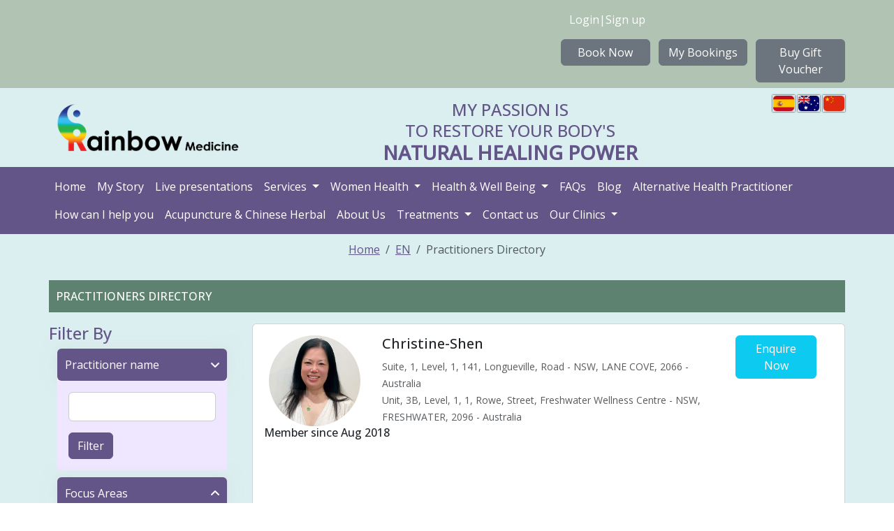

--- FILE ---
content_type: text/html; charset=UTF-8
request_url: https://www.rainbowmedicine.com.au/en/practitioners-directory?focus-areas=Pregnancy+pain
body_size: 11561
content:

<!DOCTYPE html>
<html lang="en">
<head>
    <meta charset="utf-8">
    <meta name="viewport" content="width=device-width, initial-scale=1, shrink-to-fit=no">
    <meta name="root" content="/en/">
    
    <!-- SEO begin -->
    <title>Practitioners Directory</title>
    <link rel="canonical" href="https://www.rainbowmedicine.com.au/en/practitioners-directory" >
    <link rel="alternate" hreflang="es" href="https://www.rainbowmedicine.com.au/es/practitioners-directory" >
    <link rel="alternate" hreflang="en" href="https://www.rainbowmedicine.com.au/en/practitioners-directory" >
    <link rel="alternate" hreflang="x-default" href="https://www.rainbowmedicine.com.au/en/practitioners-directory" >
    <link rel="alternate" hreflang="zh" href="https://www.rainbowmedicine.com.au/zh/practitioners-directory" >
    <meta name="description" content="Practitioners Directory | All focus areas" >
    <meta name="keywords" content="Practitioners Directory, focus areas, acupuncture" >
    <!-- SEO end -->

    <!-- Open Graph begin -->
    <meta property="og:site_name" content="Rainbow Medicine" >
    <meta property="og:url" content="https://www.rainbowmedicine.com.au/en/practitioners-directory" >
    <meta property="og:type" content="website" >
    <meta property="og:title" content="Practitioners Directory"/>
    <meta property="og:description" content="Practitioners Directory | All focus areas"/>
    <meta property="og:image" content="" >
    <!-- Open Graph end -->

    <!-- Twitter Card begin -->
    <meta name="twitter:site" content="drchristineshen">
    <meta name="twitter:url" content="https://www.rainbowmedicine.com.au/en/practitioners-directory">
    <meta name="twitter:title" content="Rainbow Medicine | Practitioners Directory">
    <meta name="twitter:description" content="">
    <meta name="twitter:card" content="summary_large_image">
    <meta name="twitter:image" content="https://d3nc70wron5erm.cloudfront.net/rainbowmedicine_com_au/images/sites/rainbow-logo-letters.png">
    <!-- Twitter Card end -->

<script type="application/ld+json">
        {
          "@context": "https://schema.org/",
          "@type": "WebSite",
          "name": "Rainbow Medicine | Practitioners Directory",
          "url": "https://www.rainbowmedicine.com.au/en/practitioners-directory",
          "potentialAction": {
            "@type": "SearchAction",
            "target": "{search_term_string}",
            "query-input": "required name=search_term_string"
          }
        }
</script>

        <link href="/images/sites/favicon.ico" rel="shortcut icon" type="image/x-icon" >
        
    <link rel="stylesheet" href="/css/utils-legacy.min.css">

        <link rel="stylesheet" href="https://fonts.googleapis.com/css2?family=Open+Sans:ital,wght@0,300;0,400;0,500;1,300;1,400;1,500&display=swap">
            <link rel="stylesheet" href="https://cdn.jsdelivr.net/npm/bootstrap@5.3.8/dist/css/bootstrap.min.css">
            <link rel="stylesheet" href="https://cdnjs.cloudflare.com/ajax/libs/font-awesome/7.0.1/css/all.min.css">
            <link rel="stylesheet" href="/en/flex-dynamic/practitioners-directory/css">
            <style>
        body { font-family: 'Open Sans'; color: #645588; } a {color: #645588;} a:hover {color: #5d8270;} a:visited {color: #6c62a0;} a.btn {color: #ffffff;} a.btn.btn-block:hover {color: #dbf0f2;} .btn.btn-primary{background-color: #645588;border-color:#645588;color:#fff;} .btn.btn-primary:active{color:#dbf0f2;} .btn.btn-primary:hover{background-color: #645588;border-color:#645588;;color:#fff;} .flex-section.nav-menu-enriched .wrapper{border-bottom: 1px #645588 solid !important;}    </style>
            <link rel="stylesheet" href="/css/bootstrap-5-ext.min.css">
            <script src="https://d3nc70wron5erm.cloudfront.net/cdn/jquery/3.6.0/dist/jquery.min.js"></script>
        <script>/*js/utils.js*/function searchObjectBySrc(src,array){for(var i=0;i<array.length;i++)if(array[i].src===src)return array[i]}var scripts=[],links=[];function loadScript(src,async,callback){async=async||!1,callback=callback||!1;var processing=searchObjectBySrc(src,scripts);if(processing)callback&&(processing.loaded?callback(processing):processing.callbacks.push(callback));else{var scriptObject={src:src,loaded:!1,element:void 0,callbacks:[]};callback&&scriptObject.callbacks.push(callback),scripts.push(scriptObject);var script=document.createElement("script");script.async=async,script.src=src,script.onload=function(){scriptObject.loaded=!0,scriptObject.callbacks.forEach((function(customCallback,index){customCallback(script)}))},script.onreadystatechange=function(){scriptObject.loaded=!0,scriptObject.callbacks.forEach((function(customCallback,index){customCallback(script)}))},document.body.appendChild(script),scriptObject.element=script}}function loadLink(href,type,rel,media){if(-1===links.indexOf(href)){type=type||"text/css",rel=rel||"stylesheet",media=media||"";var link=document.createElement("link");link.type=type,link.rel=rel,link.href=href,media&&(link.media=media),document.head.appendChild(link),links.push(href)}}function doRequest(path,params,method){method=method||"post";var form=document.createElement("form");for(var key in form.method=method,form.action=path,params)if(params.hasOwnProperty(key)){var hiddenField=document.createElement("input");hiddenField.type="hidden",hiddenField.name=key,hiddenField.value=params[key],form.appendChild(hiddenField)}document.body.appendChild(form),form.submit()}</script>
    <script src="https://d3nc70wron5erm.cloudfront.net/cdn/jstz/1.0.6/dist/jstz.min.js"></script>
    <script>/*js/timezone.min.js*/setTimeout(function(){var c=jstz.determine();var b=c.name();var a=$("body").data("root");if(!a){a="/"}$.post(a+"timezone",{tz:b},function(){})},500);</script>

<div style="display: none;"><section>
	<H1>Rainbow Medicine Clinic Practitioners Directory</H1>
	<H1>Rainbow Chinese Medicine Practitioners Directory</H1>
	<H1>Rainbow Acupuncture Practitioners Directory</H1>
	<H1>Rainbow Medicine Acupuncture Practitioners Directory</H1>
	<H1>Rainbow Medicine Herbal Medicine Practitioners Directory</H1> 
	<H1>Rainbow Health Chinese Medicine Clinic Practitioners Directory</H1> 
	<H1>Acupuncture Manly Practitioners Directory</H1>
	<H1>Acupuncture Northern Beaches Practitioners Directory</H1>
	<H1>Acupuncture Balgowlah Practitioners Directory</H1>
	<H1>Acupuncture Lane Cove Practitioners Directory</H1>
	<H1>Acupuncture Cremorne Practitioners Directory</H1>
	<H1>Acupuncture Longueville Practitioners Directory</H1>
	<H1>Acupuncture Sydney Practitioners Directory</H1>
	<H1>Acupuncture Clinic Practitioners Directory</H1>
	<H1>Rainbow Herbal Medicine Practitioners Directory</H1>
	<H1>Rainbow Chinese Herbal Medicine Practitioners Directory</H1>
	<H1>Balgowlah Chinese Herbal Medicine Practitioners Directory</H1>
	<H1>Northwood Clinic of Acupuncture Practitioners Directory</H1>
	<H1>Lane Cove Chinese Herbal Medicine Practitioners Directory</H1>
	<H1>Lane Cove Healing Centre Practitioners Directory</H1>
	<H1>Lane Cove Chinese Herbal Medicine Practitioners Directory</H1>
	<H1>Lane Cove Natural Therapies Practitioners Directory</H1>
	<H1>Lane Cove Massage Practitioners Directory</H1>
	<H1>Lane Cove TCM Clinic Practitioners Directory</H1>
	<H1>Lane Cove Acupuncture Practitioners Directory</H1>
	<H1>Lane Cove Clinic of Acupuncture Practitioners Directory</H1>
	<H1>Health Space Lane Cove Acupuncture Practitioners Directory</H1>
	<H1>Massage Lane Cove Practitioners Directory</H1> 
	<H1>Dr Shen TCM Clinic Practitioners Directory</H1> 
	<H1>Dr Shen Acupuncture Practitioners Directory</H1> 
	<H1>Longueville Herbal Medicine Practitioners Directory</H1>
	<H1>Longueville Acupuncture Practitioners Directory</H1>
	<H1>Longueville TCM Clinic Practitioners Directory</H1>
	<H1>Rainbow IVF Acupuncture Practitioners Directory</H1>
	<H1>Rainbow Fertility Acupuncture Practitioners Directory</H1>
	<H1>Balgowlah Acupuncture Practitioners Directory</H1> 
	<H1>Balgowlah Fertility Acupuncture Practitioners Directory</H1>
	<H1>Chinese Herbal Medicine Lane Cove Practitioners Directory</H1>
	<H1>Herbal Medicine Balgowlah Practitioners Directory</H1>
	<H1>Herbal Medicine Northern Beaches Practitioners Directory</H1>
	<H1>Herbal Medicine North Shore Practitioners Directory</H1>
	<H1>Bio-de-codification and Natural herbal medicine Service in Sydney Practitioners Directory</H1>
	<H1>TCM Clinic Practitioners Directory</H1>
	<H1>Traditional Chinese Medicine Practitioners Directory</H1>
	<H1>Fertility IVF Herbal Acupuncture Balgowlah Practitioners Directory</H1>
	<H1>Fertility IVF Herbal Acupuncture Lane Cove Practitioners Directory</H1>
	<H1>Fertility IVF Herbal Acupuncture Longueville Practitioners Directory</H1>
	<H1>Fertility IVF Herbal Acupuncture Northern Beaches Practitioners Directory</H1>
	<H1>Fertility IVF Herbal Acupuncture North Shore Practitioners Directory</H1>
	<H1>Fertility IVF Herbal Acupuncture Balgowlah Rainbow Medicine Practitioners Directory</H1>
	<H1>Fertility IVF Herbal Acupuncture Northern Beaches Rainbow Medicine Practitioners Directory</H1>
	<H1>Fertility IVF Herbal Acupuncture North Shore Rainbow Medicine Practitioners Directory</H1>
	<H1>Crows Nest Chinese Herbal Medicine Practitioners Directory</H1>
	<H1>Crows Nest Healing Centre Practitioners Directory</H1>
	<H1>Crows Nest Chinese Herbal Medicine Practitioners Directory</H1>
	<H1>Crows Nest Natural Therapies Practitioners Directory</H1>
	<H1>Crows Nest Massage Practitioners Directory</H1>
	<H1>Crows Nest TCM Clinic Practitioners Directory</H1>
	<H1>Crows Nest Acupuncture Practitioners Directory</H1>
	<H1>Crows Nest Clinic of Acupuncture Practitioners Directory</H1>
	<H1>Crows Nest Psychotherapy Practitioners Directory</H1>
	<H1>Crows Nest Sound Healing Practitioners Directory</H1>
	<H1>Manly Chinese Herbal Medicine Practitioners Directory</H1>
	<H1>Manly Healing Centre Practitioners Directory</H1>
	<H1>Manly Chinese Herbal Medicine Practitioners Directory</H1>
	<H1>Manly Natural Therapies Practitioners Directory</H1>
	<H1>Manly Massage Practitioners Directory</H1>
	<H1>Manly TCM Clinic Practitioners Directory</H1>
	<H1>Manly Acupuncture Practitioners Directory</H1>
	<H1>Manly Clinic of Acupuncture Practitioners Directory</H1>
	<H1>Manly Psychotherapy Practitioners Directory</H1>
	<H1>Manly Sound Healing Practitioners Directory</H1>
	<H1>Manly Chinese Herbal Medicine Practitioners Directory</H1>
	<H1>Manly Healing Centre Practitioners Directory</H1>
	<H1>Mosman Chinese Herbal Medicine Practitioners Directory</H1>
	<H1>Mosman Natural Therapies Practitioners Directory</H1>
	<H1>Mosman Massage Practitioners Directory</H1>
	<H1>Mosman TCM Clinic Practitioners Directory</H1>
	<H1>Mosman Acupuncture Practitioners Directory</H1>
	<H1>Mosman Clinic of Acupuncture Practitioners Directory</H1>
	<H1>Mosman Psychotherapy Practitioners Directory</H1>
	<H1>Mosman Sound Healing Practitioners Directory</H1>
	<H1>Chatswood Chinese Herbal Medicine Practitioners Directory</H1>
	<H1>Chatswood Natural Therapies Practitioners Directory</H1>
	<H1>Chatswood Massage Practitioners Directory</H1>
	<H1>Chatswood TCM Clinic Practitioners Directory</H1>
	<H1>Chatswood Acupuncture Practitioners Directory</H1>
	<H1>Chatswood Clinic of Acupuncture Practitioners Directory</H1>
	<H1>Chatswood Psychotherapy Practitioners Directory</H1>
	<H1>Chatswood Sound Healing Practitioners Directory</H1>
	<H1>Neutral Bay Chinese Herbal Medicine Practitioners Directory</H1>
	<H1>Neutral Bay Natural Therapies Practitioners Directory</H1>
	<H1>Neutral Bay Massage Practitioners Directory</H1>
	<H1>Neutral Bay TCM Clinic Practitioners Directory</H1>
	<H1>Neutral Bay Acupuncture Practitioners Directory</H1>
	<H1>Neutral Bay Clinic of Acupuncture Practitioners Directory</H1>
	<H1>Neutral Bay Psychotherapy Practitioners Directory</H1>
	<H1>Neutral Bay Sound Healing Practitioners Directory</H1>
	<H1>Cremorne Chinese Herbal Medicine Practitioners Directory</H1>
	<H1>Cremorne Natural Therapies Practitioners Directory</H1>
	<H1>Cremorne Massage Practitioners Directory</H1>
	<H1>Cremorne TCM Clinic Practitioners Directory</H1>
	<H1>Cremorne Acupuncture Practitioners Directory</H1>
	<H1>Cremorne Clinic of Acupuncture Practitioners Directory</H1>
	<H1>Cremorne Psychotherapy Practitioners Directory</H1>
	<H1>Cremorne Sound Healing Practitioners Directory</H1>
	<H1>Let us decode the body message & work out the best solution in the most natural & organic way. I am here to support you in finding your rainbow again.  Practitioners Directory</H1> 
</section>
<section>
	<H2>Book your appointment now</H2>
	<H2>My Story</H2>
	<H2>Contact us</H2>
	<H2>Decode Body Messages</H2>
	<H2>Innate Healing</H2>
	<H2>Acupuncture & Chinese Herbal Medicine</H2>
	<H2>Endometriosis</H2>
	<H2>IVF</H2>
	<H2>Psychotherapy</H2>
	<H2>Fertility</H2>
	<H2>Infertility</H2>
	<H2>Gut Health</H2>
	<H2>Christine Shen</H2>
</section>
<section>
	<H3>Chinese Herbal Medicine</H3>
	<H3>Decode Body Messages</H3>
	<H3>Innate Healing</H3>
	<H3>Acupuncture & Chinese Herbal</H3>
	<H3>Chinese Herbal Medicine</H3>
	<H3>Health Issues</H3>
	<H3>Infertility Acupuncture</H3>
	<H3>Endometriosis</H3>
	<H3>Gut Health</H3>
	<H3>Anxiety</H3>
	<H3>Northshore</H3>
	<H3>Northern Beaches</H3>
	<H3>Manly</H3>
	<H3>Mosman</H3>
	<H3>Neutral Bay</H3>
	<H3>Balgowlah</H3>
</section>
<!-- Google tag (gtag.js) -->
<script async src="https://www.googletagmanager.com/gtag/js?id=G-XXTTBSGFKG"></script>
<script>
  window.dataLayer = window.dataLayer || [];
  function gtag(){dataLayer.push(arguments);}
  gtag('js', new Date());

  gtag('config', 'G-XXTTBSGFKG');
</script></div><!-- Google tag (gtag.js) -->
<script async src="https://www.googletagmanager.com/gtag/js?id=G-X32K392QPE"></script>
<script>
  window.dataLayer = window.dataLayer || [];
  function gtag(){dataLayer.push(arguments);}
  gtag('js', new Date());

  gtag('config', 'G-X32K392QPE');
</script>
<!-- Google tag (gtag.js) -->
<script async src="https://www.googletagmanager.com/gtag/js?id=G-JTPP51Z1ZN">
</script>
<script>
  window.dataLayer = window.dataLayer || [];
  function gtag(){dataLayer.push(arguments);}
  gtag('js', new Date());

  gtag('config', 'G-JTPP51Z1ZN');
</script></head>
<body>
    <div style="display: none;"></div>
    <section id="region-top">
        <h2 style="display: none;">Practitioners Directory</h2>
        <div class='container-fluid fluid-wrapped-28798'><div class='container'>
<div class="row flex-section-container flex-row justify-content-around justify-content-md-between align-items-center" data-id="28798"><div class="flex-section social-media-icons   col-auto  align-self-start" data-id="37481" >
        <a href="https://www.facebook.com/RainbowMedicineAcupunctureFertility" target="_blank" rel="nofollow" >
                <i class="fab fa-facebook-f" title="Find us on Facebook"></i>
            </a>
        <a href="https://twitter.com/drchristineshen" target="_blank" rel="nofollow" >
                <i class="fab fa-x-twitter" title="Follow us on Twitter"></i>
            </a>
        <a href="https://www.youtube.com/channel/UCky2JZU5S91xyWaiaSqK1IQ" target="_blank" rel="nofollow" >
                <i class="fab fa-youtube-square fa-lg" title="You Tube Channel"></i>
            </a>
        <a href="https://www.instagram.com/rainbow_medicine_acupuncture" target="_blank" rel="nofollow" >
                <i class="fab fa-instagram fa-lg" title="Instagram"></i>
            </a>
        <a href="https://au.pinterest.com/00o19tisvrz9pzgfy2t12u6ah0jjc8/" target="_blank" rel="nofollow" >
                <i class="fab fa-pinterest-square fa-lg" title="Pinterest"></i>
            </a>
        <a href="https://www.youtube.com/channel/UCuohEqEfsqoccUseIxK-fNQ" target="_blank" rel="nofollow" >
                <i class="fab fa-youtube-square fa-lg" title="You Tube Channel"></i>
            </a>
        <a href="https://www.tumblr.com/blog/acupunctureholistic" target="_blank" rel="nofollow" >
                <i class="fab fa-tumblr" title="Tumblr"></i>
            </a>
        <a href="https://www.yelp.com.au/biz/srIdWr2dlNohr3SzU6hN-w" target="_blank" rel="nofollow" >
                <i class="fab fa-yelp " title="Yelp"></i>
            </a>
        <a href="https://www.tiktok.com/@rainbowmedicineholistic?lang=en" target="_blank" rel="nofollow" >
                <i class="fab fa-tiktok" title="Tiktok"></i>
            </a>
        <a href="https://www.youtube.com/shorts/LD0HyLvDzsk" target="_blank" rel="nofollow" >
                <i class="fab fa-youtube-square fa-lg" title="You Tube Channel"></i>
            </a>
        <a href="https://www.reddit.com/user/Rainbow_Medicine141" target="_blank" rel="nofollow" >
                <i class="fab fa-brands fa-reddit" title="Reddit"></i>
            </a>
        <a href="https://www.quora.com/profile/Rainbow-Medicine" target="_blank" rel="nofollow" >
                <i class="fab fa-brands fa-quora" title="Quora"></i>
            </a>
    </div>
<div class="flex-section sign-up-login   col-auto  align-self-center justify-content-end" data-id="37482"  >
    <div class="row">
        <div class="col mt-3 mb-3 text-end d-flex">
                                    <a href="#login" rel="nofollow" > Login</a>
                 |                             <a href="#sign-up" rel="nofollow" > Sign up</a>
                                                </div>
    </div>
            <div class="row mb-2">
        <div class="col-12 col-md-4 no_padding_left">
            <a href="/en/booking-services" class="btn btn-secondary" style="width: 100%;" >Book Now</a>
        </div>
        <div class="col-12 col-md-4 no_padding_left">
            <a href="/en/my-bookings" class="btn btn-secondary" style="width: 100%;" >My Bookings</a>
        </div>
        <div class="col-12 col-md-4 no_padding_left">
            <a href="/en/buy-a-voucher" class="btn btn-secondary" style="width: 100%;" >Buy Gift Voucher</a>
        </div>
            </div>
    </div></div>
</div></div>
<div class='container-fluid fluid-wrapped-28801'><div class='container'>
<div class="row flex-section-container flex-row justify-content-around justify-content-md-between align-items-center" data-id="28801"><div class="flex-section logo  col-md-3  align-self-center" data-id="37485" >
        <a href="https://www.rainbowmedicine.com.au/en" rel="alternate" hreflang="en" >
            <img class="img-fluid" src="https://d3nc70wron5erm.cloudfront.net/rainbowmedicine_com_au/images/sites/rainbow-logo-letters.png" alt="Logo image">
        </a>
    </div>
<div class="flex-section slogan  col-md-4  align-self-center" data-id="37486" >
            <div class="text">
        <h4 style="margin-bottom: .1rem; text-align: center;">MY PASSION IS</h4><h4 style="margin-bottom: .1rem; text-align: center;">TO RESTORE YOUR BODY'S</h4><h3 style="margin-bottom: .1rem; text-align: center;"><b>NATURAL HEALING POWER</b></h3>    </div>
    </div>
<div class="flex-section language   col-auto  align-self-start" data-id="37487" >
    
        <div class="flag-wrapper">
        <a href="/es/practitioners-directory" hreflang="es" >
            <span class="img-thumbnail flag flag-icon-background flag-icon-es"
                 title="Spanish">
            </span>
        </a>
    </div>
        <div class="flag-wrapper">
        <a href="/en/practitioners-directory" hreflang="en" >
            <span class="img-thumbnail flag flag-icon-background flag-icon-au"
                 title="English - Australia">
            </span>
        </a>
    </div>
        <div class="flag-wrapper">
        <a href="/zh/practitioners-directory" hreflang="zh" >
            <span class="img-thumbnail flag flag-icon-background flag-icon-cn"
                 title="Chinese (S)">
            </span>
        </a>
    </div>
    </div>
</div>
</div></div>
<div class='container-fluid fluid-wrapped-28803'><div class='container'>
<div class="row flex-section-container flex-row justify-content-between align-items-center" data-id="28803"><div class="flex-section navbar-menu  col-auto  align-self-stretch p-x-0" data-id="37489" >
    <nav class="navbar navbar-expand-lg justify-content-end">
        <button class="navbar-toggler" type="button" data-toggle="collapse" data-target="#navbar-menu-37489" aria-controls="navbar-menu-37489" aria-expanded="false" aria-label="Toggle navigation">
            <i class="fas fa-bars"></i>
        </button>
        <div class="collapse navbar-collapse" id="navbar-menu-37489" >
            <ul class="navbar-nav mr-auto mt-2 mt-lg-0 flex-wrap">
                                                            <li class="nav-item ">
                    <a class="nav-link"  href="https://www.rainbowmedicine.com.au/en" rel="alternate" hreflang="en" > Home</a>
                </li>
                                                                            <li class="nav-item ">
                    <a class="nav-link"  href="https://www.rainbowmedicine.com.au/en/my-story" rel="alternate" hreflang="en" > My Story</a>
                </li>
                                                                            <li class="nav-item ">
                    <a class="nav-link"  href="https://www.rainbowmedicine.com.au/en/live-presentations" rel="alternate" hreflang="en" > Live presentations</a>
                </li>
                                                                            <li class="nav-item  dropdown">
                    <a class="nav-link dropdown-toggle" rel="alternate" hreflang="en"  href="https://www.rainbowmedicine.com.au/en/services" data-toggle="dropdown" aria-haspopup="true" aria-expanded="false">
                        Services                    </a>
                    <div class="dropdown-menu" >
                                                                                <a class="dropdown-item" rel="alternate" hreflang="en"  style="text-transform: capitalize;"
                               href="https://www.rainbowmedicine.com.au/en/services/chinese-herbal-medicine">
                                
                                                                    Chinese Herbal Medicine                                                                                            </a>
                                                                                <a class="dropdown-item" rel="alternate" hreflang="en"  style="text-transform: capitalize;"
                               href="https://www.rainbowmedicine.com.au/en/services/acupuncture">
                                
                                                                    Acupuncture                                                                                            </a>
                                                                                <a class="dropdown-item" rel="alternate" hreflang="en"  style="text-transform: capitalize;"
                               href="https://www.rainbowmedicine.com.au/en/services/decode-body-messages">
                                
                                                                    Decode Body Messages                                                                                            </a>
                                                                                <a class="dropdown-item" rel="alternate" hreflang="en"  style="text-transform: capitalize;"
                               href="https://www.rainbowmedicine.com.au/en/services/innate-healing">
                                
                                                                    Innate Healing                                                                                            </a>
                                                                                <a class="dropdown-item" rel="alternate" hreflang="en"  style="text-transform: capitalize;"
                               href="https://www.rainbowmedicine.com.au/en/services/holistic-psychotherapy">
                                
                                                                    Holistic Psychotherapy                                                                                            </a>
                                            </div>
                </li>
                                                                            <li class="nav-item  dropdown">
                    <a class="nav-link dropdown-toggle" rel="alternate" hreflang="en"  href="https://www.rainbowmedicine.com.au/en/women-health" data-toggle="dropdown" aria-haspopup="true" aria-expanded="false">
                        Women Health                    </a>
                    <div class="dropdown-menu" >
                                                                                <a class="dropdown-item" rel="alternate" hreflang="en"  style="text-transform: capitalize;"
                               href="https://www.rainbowmedicine.com.au/en/women-health/infertility-acupuncture">
                                
                                                                    Infertility Acupuncture                                                                                            </a>
                                                                                <a class="dropdown-item" rel="alternate" hreflang="en"  style="text-transform: capitalize;"
                               href="https://www.rainbowmedicine.com.au/en/women-health/menopause">
                                
                                                                    Menopause                                                                                            </a>
                                                                                <a class="dropdown-item" rel="alternate" hreflang="en"  style="text-transform: capitalize;"
                               href="https://www.rainbowmedicine.com.au/en/women-health/endometriosis">
                                
                                                                    Endometriosis                                                                                            </a>
                                                                                <a class="dropdown-item" rel="alternate" hreflang="en"  style="text-transform: capitalize;"
                               href="https://www.rainbowmedicine.com.au/en/women-health/pregnancy-acupuncture">
                                
                                                                    Pregnancy Acupuncture                                                                                            </a>
                                                                                <a class="dropdown-item" rel="alternate" hreflang="en"  style="text-transform: capitalize;"
                               href="https://www.rainbowmedicine.com.au/en/women-health/ivf-support">
                                
                                                                    IVF Support                                                                                            </a>
                                            </div>
                </li>
                                                                            <li class="nav-item  dropdown">
                    <a class="nav-link dropdown-toggle" rel="alternate" hreflang="en"  href="https://www.rainbowmedicine.com.au/en/health-well-being" data-toggle="dropdown" aria-haspopup="true" aria-expanded="false">
                        Health & Well Being                    </a>
                    <div class="dropdown-menu" >
                                                                                <a class="dropdown-item" rel="alternate" hreflang="en"  style="text-transform: capitalize;"
                               href="https://www.rainbowmedicine.com.au/en/health-well-being/gut-digestive-health">
                                
                                                                    Gut Digestive Health                                                                                            </a>
                                                                                <a class="dropdown-item" rel="alternate" hreflang="en"  style="text-transform: capitalize;"
                               href="https://www.rainbowmedicine.com.au/en/health-well-being/emotional-management">
                                
                                                                    Emotional Management                                                                                            </a>
                                                                                <a class="dropdown-item" rel="alternate" hreflang="en"  style="text-transform: capitalize;"
                               href="https://www.rainbowmedicine.com.au/en/health-well-being/tennis-and-golf-elbow">
                                
                                                                    Tennis and Golf Elbow                                                                                            </a>
                                                                                <a class="dropdown-item" rel="alternate" hreflang="en"  style="text-transform: capitalize;"
                               href="https://www.rainbowmedicine.com.au/en/health-well-being/sports-injury">
                                
                                                                    Sports Injury                                                                                            </a>
                                                                                <a class="dropdown-item" rel="alternate" hreflang="en"  style="text-transform: capitalize;"
                               href="https://www.rainbowmedicine.com.au/en/health-well-being/insomnia-sleep">
                                
                                                                    Insomnia-Sleep                                                                                            </a>
                                                                                <a class="dropdown-item" rel="alternate" hreflang="en"  style="text-transform: capitalize;"
                               href="https://www.rainbowmedicine.com.au/en/health-well-being/chronic-fatigue">
                                
                                                                    Chronic Fatigue                                                                                            </a>
                                                                                <a class="dropdown-item" rel="alternate" hreflang="en"  style="text-transform: capitalize;"
                               href="https://www.rainbowmedicine.com.au/en/health-well-being/eczema">
                                
                                                                    Eczema                                                                                            </a>
                                            </div>
                </li>
                                                                            <li class="nav-item ">
                    <a class="nav-link"  href="https://www.rainbowmedicine.com.au/en/faqs" rel="alternate" hreflang="en" > FAQs</a>
                </li>
                                                                            <li class="nav-item ">
                    <a class="nav-link"  href="https://www.rainbowmedicine.com.au/en/blog" rel="alternate" hreflang="en" > Blog</a>
                </li>
                                                                            <li class="nav-item ">
                    <a class="nav-link"  href="https://www.rainbowmedicine.com.au/en/alternative-health-practitioner" rel="alternate" hreflang="en" > Alternative Health Practitioner</a>
                </li>
                                                                            <li class="nav-item ">
                    <a class="nav-link"  href="https://www.rainbowmedicine.com.au/en/how-can-i-help-you" rel="alternate" hreflang="en" > How can I help you</a>
                </li>
                                                                            <li class="nav-item ">
                    <a class="nav-link"  href="https://www.rainbowmedicine.com.au/en/acupuncture-chinese-herbal" rel="alternate" hreflang="en" > Acupuncture & Chinese Herbal</a>
                </li>
                                                                            <li class="nav-item ">
                    <a class="nav-link"  href="https://www.rainbowmedicine.com.au/en/about-us" rel="alternate" hreflang="en" > About Us</a>
                </li>
                                                                            <li class="nav-item  dropdown">
                    <a class="nav-link dropdown-toggle" rel="alternate" hreflang="en"  href="https://www.rainbowmedicine.com.au/en/treatments" data-toggle="dropdown" aria-haspopup="true" aria-expanded="false">
                        Treatments                    </a>
                    <div class="dropdown-menu" >
                                                                                <a class="dropdown-item" rel="alternate" hreflang="en"  style="text-transform: capitalize;"
                               href="https://www.rainbowmedicine.com.au/en/treatments/price-list">
                                
                                                                    Price List                                                                                            </a>
                                                                                <a class="dropdown-item" rel="alternate" hreflang="en"  style="text-transform: capitalize;"
                               href="https://www.rainbowmedicine.com.au/en/treatments/bowen-therapy">
                                
                                                                    Bowen Therapy                                                                                            </a>
                                                                                <a class="dropdown-item" rel="alternate" hreflang="en"  style="text-transform: capitalize;"
                               href="https://www.rainbowmedicine.com.au/en/treatments/eye-treatments-services">
                                
                                                                    Eye Treatments Services                                                                                            </a>
                                                                                <a class="dropdown-item" rel="alternate" hreflang="en"  style="text-transform: capitalize;"
                               href="https://www.rainbowmedicine.com.au/en/treatments/herbal-medicine-2">
                                
                                                                    Herbal Medicine                                                                                            </a>
                                                                                <a class="dropdown-item" rel="alternate" hreflang="en"  style="text-transform: capitalize;"
                               href="https://www.rainbowmedicine.com.au/en/treatments/kms-acupuncture">
                                
                                                                    KMS Acupuncture                                                                                            </a>
                                            </div>
                </li>
                                                                            <li class="nav-item ">
                    <a class="nav-link"  href="https://www.rainbowmedicine.com.au/en/contact-us" rel="alternate" hreflang="en" > Contact us</a>
                </li>
                                                                            <li class="nav-item  dropdown">
                    <a class="nav-link dropdown-toggle" rel="alternate" hreflang="en"  href="https://www.rainbowmedicine.com.au/en/our-clinics" data-toggle="dropdown" aria-haspopup="true" aria-expanded="false">
                        Our Clinics                    </a>
                    <div class="dropdown-menu" >
                                                                                <a class="dropdown-item" rel="alternate" hreflang="en"  style="text-transform: capitalize;"
                               href="https://www.rainbowmedicine.com.au/en/our-clinics/clinic-rooms-to-practice-at-lane-cove-clinic">
                                
                                                                    Clinic Rooms to practice at Lane Cove Clinic                                                                                            </a>
                                            </div>
                </li>
                                        </ul>
        </div>
    </nav>
</div></div>
</div></div>
<div class='container-fluid'>
<div class="row flex-section-container flex-row justify-content-center align-items-stretch" data-id="28806">
<div class="flex-section breadcrumb  col-auto  align-self-stretch" data-id="37492" >
            
        <div class="breadcrumb_section">
            <ul class="breadcrumb">
                                        <li class="breadcrumb-item">
                            <a href="/en/" rel="alternate" hreflang="en" >Home</a>
                        </li>
                                            <li class="breadcrumb-item">
                            <a href="/en/" rel="alternate" hreflang="en" >EN</a>
                        </li>
                                            <li class="breadcrumb-item active">Practitioners Directory</li>
                                </ul>
        </div>
    </div></div>
</div>
<div class='container-fluid'>
<div class="row flex-section-container flex-row justify-content-start align-items-stretch" data-id="28808"><div class="flex-section page-slider  col-12 col-12 col-sm-12 col-md-12 col-lg-12 col-xl-12 col-xxl-12 col-hdp-12 col-fhd-12 col-rt-12  align-self-center" data-id="37494" >
    </div>
</div>
</div>
<div class='container-fluid'>
<div class="row flex-section-container flex-row justify-content-center align-items-stretch" data-id="28811"><div class="flex-section general-slider  col-12 col-12 col-sm-12 col-md-12 col-lg-12 col-xl-12 col-xxl-12 col-hdp-12 col-fhd-12  align-self-stretch" data-id="37498" >
    </div>
</div>
</div>
    </section>

    <section id="region-main">
        <h2 style="display: none;">Practitioners Directory</h2>
        <div class='container-fluid fluid-wrapped-28799'><div class='container'>
<div class="row flex-section-container flex-row justify-content-start align-items-stretch" data-id="28799"><div class="flex-section page-text w-100  col-auto  align-self-center p-x-0" data-id="37483" >
    <div class="heading">
        <div class="heading-default cms-heading-band">
    <div class="cms-background-color">
        <div class="cms-band-secondary-color">
            <div class="col-12 no_padding">
                <div class="cms-heading-inner">
                    <h1 class="cms-band-font-size cms-band-text-transform cms-band-height cms-band-primary-color cms-band-text-align text-left" >
                                                Practitioners Directory                    </h1>
                </div>
            </div>
            <div class="clearfix"></div>
        </div>
        <div class="clearfix"></div>
    </div>
    <div class="clearfix"></div>
</div>    </div>
    
    </div></div>
</div></div>
<div class='container-fluid fluid-wrapped-28814'><div class='container'>
<div class="row flex-section-container flex-row justify-content-center align-items-stretch" data-id="28814">
<div class="flex-section practitioner-directory  col-auto  align-self-stretch" data-id="37501" >
        <div class="row">
        <div class="col-12 col-md-3">
            <h4>Filter By</h4>
            <div id="main">
                <div class="container">
                    <form method="get" action="" name="practitionerFilter" >
                        <input type="hidden" name="page-number" value="1">
                        <div class="accordion" id="faq">
                            <div class="card">
                                <div class="card-header" id="faqhead1">
                                    <a href="#" class="btn btn-header-link" data-toggle="collapse" data-target="#faq1"
                                       aria-expanded="true" aria-controls="faq1">Practitioner name</a>
                                </div>

                                <div id="faq1" class="collapse show" aria-labelledby="faqhead1" > <!--data-parent="#faq"-->
                                    <div class="card-body">
                                        <div class="form-group">
                                            <input type="text" class="form-control" name="name" value="" >
                                        </div>
                                        <button type="button" class="btn btn-primary filter-form">Filter</button>
                                    </div>
                                </div>
                            </div>
                            <div class="card">
                                <div class="card-header" id="faqhead2">
                                    <a href="#" class="btn btn-header-link collapsed" data-toggle="collapse" data-target="#faq2"
                                       aria-expanded="true" aria-controls="faq2">Focus Areas</a>
                                </div>

                                <div id="faq2" class="collapse show" aria-labelledby="faqhead2" > <!--data-parent="#faq"-->
                                    <div class="card-body">
                                        <div class="form-group">
                                            <input type="text" class="form-control" name="focus-areas" value="Pregnancy pain" >
                                        </div>
                                        <button type="button" class="btn btn-primary filter-form">Filter</button>
                                    </div>
                                </div>
                            </div>
                            <div class="card">
                                <div class="card-header" id="faqhead3">
                                    <a href="#" class="btn btn-header-link collapsed" data-toggle="collapse" data-target="#faq3"
                                       aria-expanded="true" aria-controls="faq3">Gender</a>
                                </div>

                                <div id="faq3" class="collapse show" aria-labelledby="faqhead3" > <!--data-parent="#faq"-->
                                    <div class="card-body">
                                                                                <select class="form-control" name="gender" >
                                            <option value="">All</option>
                                                                                                <option value="2"
                                                                                                            >Female</option>
                                                                                                    <option value="3"
                                                                                                            >Other</option>
                                                                                                    <option value="1"
                                                                                                            >Male</option>
                                                                                                    <option value="4"
                                                                                                            >LGBT</option>
                                                                                        </select>
                                        <button type="button" class="btn btn-primary mt-3 filter-form">Filter</button>
                                    </div>
                                </div>
                            </div>
                        </div>
                    </form>
                </div>
            </div>
        </div>
        <div class="col-12 col-md-9">
                        <div class="card mb-2 card-content">
                <div class="card-body">
                    <div class="row">
                        <div class="col-12 col-md-10 row">
                            <div class="col-3 text-center">
                                                                <img src="https://d3nc70wron5erm.cloudfront.net/rainbowmedicine_com_au/images/user/12194/Christine_Shen _Rainbow_acupuncture_600-431x431.jpeg" alt="Christine-Shen" style="width: 90%;" class="rounded-circle"><br>
                            </div>
                            <div class="col-9">
                                <h5>Christine-Shen</h5>
                                <small class="text-muted">Suite, 1, Level, 1, 141, Longueville, Road - NSW, LANE COVE, 2066 - Australia</small><br><small class="text-muted">Unit, 3B, Level, 1, 1, Rowe, Street, Freshwater Wellness Centre - NSW, FRESHWATER, 2096 - Australia</small><br>                            </div>
                        </div>
                        <div class="col-12 col-md-2">
                            <a href="/en/modal-request-practitioner-details/431" class="btn btn-info" rel="nofollow" data-load="modal">Enquire Now</a>
                        </div>
                    </div>
                    <div class="row">
                        <div class="col-12">
                            <h6>Member since Aug 2018</h6>
                        </div>
                        <div class="col-12">
                                                    </div>
                        <div class="col-12">
                                                                                            <span class="badge badge-pill badge-info p-2 m-1">Aches & pains</span>
                                                                    <span class="badge badge-pill badge-info p-2 m-1">Alternative complementary therapy</span>
                                                                    <span class="badge badge-pill badge-info p-2 m-1">Alternative medicine</span>
                                                                    <span class="badge badge-pill badge-info p-2 m-1">Cosmetic acupuncture</span>
                                                                    <span class="badge badge-pill badge-info p-2 m-1">Facial acupuncture</span>
                                                                    <span class="badge badge-pill badge-info p-2 m-1">Fertility acupuncture</span>
                                                                    <span class="badge badge-pill badge-info p-2 m-1">Ivf acupuncture</span>
                                                                    <span class="badge badge-pill badge-info p-2 m-1">Orthopaedic acupuncture</span>
                                                                    <span class="badge badge-pill badge-info p-2 m-1">Traditional acupuncture</span>
                                                                    <span class="badge badge-pill badge-info p-2 m-1">Acupuncture pregnancy support</span>
                                                                    <span class="badge badge-pill badge-info p-2 m-1">Blood pressure (High or Low)</span>
                                                                    <span class="badge badge-pill badge-info p-2 m-1">Pregnancy care</span>
                                                                    <span class="badge badge-pill badge-info p-2 m-1">Pregnancy issues</span>
                                                                    <span class="badge badge-pill badge-info p-2 m-1">Pregnancy pain</span>
                                                                    <span class="badge badge-pill badge-info p-2 m-1">Pregnancy related musculoskeletal pains</span>
                                                                    <span class="badge badge-pill badge-info p-2 m-1">Pregnancy Support</span>
                                                                    <span class="badge badge-pill badge-info p-2 m-1">Chinese herbal medicine</span>
                                                                    <span class="badge badge-pill badge-info p-2 m-1">Chronic fatigue syndrome (CFS)</span>
                                                                    <span class="badge badge-pill badge-info p-2 m-1">Constipation</span>
                                                                    <span class="badge badge-pill badge-info p-2 m-1">Menopause</span>
                                                                    <span class="badge badge-pill badge-info p-2 m-1">Menstrual health</span>
                                                                    <span class="badge badge-pill badge-info p-2 m-1">Menstrual pain</span>
                                                                    <span class="badge badge-pill badge-info p-2 m-1">Menstrual problems</span>
                                                                    <span class="badge badge-pill badge-info p-2 m-1">Menstruation</span>
                                                                    <span class="badge badge-pill badge-info p-2 m-1">Muscle pain</span>
                                                                    <span class="badge badge-pill badge-info p-2 m-1">Muscle tension</span>
                                                                    <span class="badge badge-pill badge-info p-2 m-1">Muscular pain</span>
                                                                    <span class="badge badge-pill badge-info p-2 m-1">Neck pain</span>
                                                                    <span class="badge badge-pill badge-info p-2 m-1">Neuralgia</span>
                                                                    <span class="badge badge-pill badge-info p-2 m-1">Premenstrual Syndrome (PMS)</span>
                                                                    <span class="badge badge-pill badge-info p-2 m-1">Pressure points</span>
                                                                    <span class="badge badge-pill badge-info p-2 m-1">Stress</span>
                                                                    <span class="badge badge-pill badge-info p-2 m-1">Taping</span>
                                                                    <span class="badge badge-pill badge-info p-2 m-1">Vertigo</span>
                                                                    <span class="badge badge-pill badge-info p-2 m-1">Wholistic health</span>
                                                                    <span class="badge badge-pill badge-info p-2 m-1">Acid Reflux</span>
                                                                    <span class="badge badge-pill badge-info p-2 m-1">Ankle pain</span>
                                                                    <span class="badge badge-pill badge-info p-2 m-1">Arm pain</span>
                                                                    <span class="badge badge-pill badge-info p-2 m-1">Back pain</span>
                                                                    <span class="badge badge-pill badge-info p-2 m-1">Headaches</span>
                                                                    <span class="badge badge-pill badge-info p-2 m-1">Achilles Pain</span>
                                                                    <span class="badge badge-pill badge-info p-2 m-1">Acne</span>
                                                                    <span class="badge badge-pill badge-info p-2 m-1">Acute Pain</span>
                                                                    <span class="badge badge-pill badge-info p-2 m-1">Bloating</span>
                                                                    <span class="badge badge-pill badge-info p-2 m-1">Gastrointestinal (GI) health</span>
                                                                    <span class="badge badge-pill badge-info p-2 m-1">Herbal treatment</span>
                                                                    <span class="badge badge-pill badge-info p-2 m-1">Holistic practitioner</span>
                                                                    <span class="badge badge-pill badge-info p-2 m-1">Irregular periods</span>
                                                                    <span class="badge badge-pill badge-info p-2 m-1">IVF support</span>
                                                                    <span class="badge badge-pill badge-info p-2 m-1">Lower back pain</span>
                                                                    <span class="badge badge-pill badge-info p-2 m-1">Peripheral Neuropathy</span>
                                                                    <span class="badge badge-pill badge-info p-2 m-1">Sleep Disorders</span>
                                                                    <span class="badge badge-pill badge-info p-2 m-1">UTI - Urinary Tract Infections</span>
                                                                    <span class="badge badge-pill badge-info p-2 m-1">Massage therapy</span>
                                                                    <span class="badge badge-pill badge-info p-2 m-1">Sinuses</span>
                                                                    <span class="badge badge-pill badge-info p-2 m-1">Anxiety</span>
                                                                    <span class="badge badge-pill badge-info p-2 m-1">Depression</span>
                                                                    <span class="badge badge-pill badge-info p-2 m-1">Edema</span>
                                                                    <span class="badge badge-pill badge-info p-2 m-1">Prostate Enlargement</span>
                                                                    <span class="badge badge-pill badge-info p-2 m-1">Addiction</span>
                                                                    <span class="badge badge-pill badge-info p-2 m-1">Cellulitis</span>
                                                                    <span class="badge badge-pill badge-info p-2 m-1">Circulation</span>
                                                                    <span class="badge badge-pill badge-info p-2 m-1">Coeliac disease</span>
                                                                    <span class="badge badge-pill badge-info p-2 m-1">Colitis</span>
                                                                    <span class="badge badge-pill badge-info p-2 m-1">Cramps</span>
                                                                    <span class="badge badge-pill badge-info p-2 m-1">Dermatitis</span>
                                                                    <span class="badge badge-pill badge-info p-2 m-1">Diarrhoea</span>
                                                                    <span class="badge badge-pill badge-info p-2 m-1">Digestive health</span>
                                                                    <span class="badge badge-pill badge-info p-2 m-1">Eating disorders</span>
                                                                    <span class="badge badge-pill badge-info p-2 m-1">Eczema</span>
                                                                    <span class="badge badge-pill badge-info p-2 m-1">Emotional healing</span>
                                                                    <span class="badge badge-pill badge-info p-2 m-1">Endometriosis</span>
                                                                    <span class="badge badge-pill badge-info p-2 m-1">Fears</span>
                                                                    <span class="badge badge-pill badge-info p-2 m-1">Female fertility</span>
                                                                    <span class="badge badge-pill badge-info p-2 m-1">Fertility issues</span>
                                                                    <span class="badge badge-pill badge-info p-2 m-1">Fibromyalgia</span>
                                                                    <span class="badge badge-pill badge-info p-2 m-1">Fluid retention</span>
                                                                    <span class="badge badge-pill badge-info p-2 m-1">Frozen shoulder</span>
                                                                    <span class="badge badge-pill badge-info p-2 m-1">Gastrointestinal disorders</span>
                                                                    <span class="badge badge-pill badge-info p-2 m-1">Gua sha</span>
                                                                    <span class="badge badge-pill badge-info p-2 m-1">Gut Health</span>
                                                                    <span class="badge badge-pill badge-info p-2 m-1">Gynecological problems</span>
                                                                    <span class="badge badge-pill badge-info p-2 m-1">Haemorrhoids</span>
                                                                    <span class="badge badge-pill badge-info p-2 m-1">Health assessment</span>
                                                                    <span class="badge badge-pill badge-info p-2 m-1">Healthy eating</span>
                                                                    <span class="badge badge-pill badge-info p-2 m-1">Herbal prescriptions</span>
                                                                    <span class="badge badge-pill badge-info p-2 m-1">Herbalist</span>
                                                                    <span class="badge badge-pill badge-info p-2 m-1">Holistic healing</span>
                                                                    <span class="badge badge-pill badge-info p-2 m-1">Holistic health</span>
                                                                    <span class="badge badge-pill badge-info p-2 m-1">Holistic wellness</span>
                                                                    <span class="badge badge-pill badge-info p-2 m-1">Hormonal imbalance</span>
                                                                    <span class="badge badge-pill badge-info p-2 m-1">Hormones</span>
                                                                    <span class="badge badge-pill badge-info p-2 m-1">Hydration</span>
                                                                    <span class="badge badge-pill badge-info p-2 m-1">Infertility</span>
                                                                    <span class="badge badge-pill badge-info p-2 m-1">Irritable Bowel Syndrome (IBS)</span>
                                                                    <span class="badge badge-pill badge-info p-2 m-1">Lymphatic system</span>
                                                                    <span class="badge badge-pill badge-info p-2 m-1">Male fertility</span>
                                                                    <span class="badge badge-pill badge-info p-2 m-1">Meridian massage</span>
                                                                    <span class="badge badge-pill badge-info p-2 m-1">Migraine</span>
                                                                    <span class="badge badge-pill badge-info p-2 m-1">Mind-body connection</span>
                                                                    <span class="badge badge-pill badge-info p-2 m-1">Musculoskeletal disorders (msds)</span>
                                                                    <span class="badge badge-pill badge-info p-2 m-1">Musculoskeletal pain</span>
                                                                    <span class="badge badge-pill badge-info p-2 m-1">Musculoskeletal therapy</span>
                                                                    <span class="badge badge-pill badge-info p-2 m-1">Natural medicine</span>
                                                                    <span class="badge badge-pill badge-info p-2 m-1">Obesity</span>
                                                                    <span class="badge badge-pill badge-info p-2 m-1">Pain management</span>
                                                                    <span class="badge badge-pill badge-info p-2 m-1">Pain relief</span>
                                                                    <span class="badge badge-pill badge-info p-2 m-1">Painful Periods (Dysmenorrhea)</span>
                                                                    <span class="badge badge-pill badge-info p-2 m-1">Pelvic pain</span>
                                                                    <span class="badge badge-pill badge-info p-2 m-1">Physical pain</span>
                                                                    <span class="badge badge-pill badge-info p-2 m-1">Poor circulation</span>
                                                                    <span class="badge badge-pill badge-info p-2 m-1">Psycho-emotional</span>
                                                                    <span class="badge badge-pill badge-info p-2 m-1">Reflux</span>
                                                                    <span class="badge badge-pill badge-info p-2 m-1">Reproduction</span>
                                                                    <span class="badge badge-pill badge-info p-2 m-1">Reproductive health</span>
                                                                    <span class="badge badge-pill badge-info p-2 m-1">Sexual dysfunction</span>
                                                                    <span class="badge badge-pill badge-info p-2 m-1">Shingles</span>
                                                                    <span class="badge badge-pill badge-info p-2 m-1">Shoulder pain</span>
                                                                    <span class="badge badge-pill badge-info p-2 m-1">Small intestinal bacterial overgrowth (SIBO) </span>
                                                                    <span class="badge badge-pill badge-info p-2 m-1">Sound healing</span>
                                                                    <span class="badge badge-pill badge-info p-2 m-1">Spinal joint dysfunction</span>
                                                                    <span class="badge badge-pill badge-info p-2 m-1">Stenosis</span>
                                                                    <span class="badge badge-pill badge-info p-2 m-1">Stomach pain</span>
                                                                    <span class="badge badge-pill badge-info p-2 m-1">Stomach problem</span>
                                                                    <span class="badge badge-pill badge-info p-2 m-1">Tinnitus</span>
                                                                    <span class="badge badge-pill badge-info p-2 m-1">Warts</span>
                                                                    <span class="badge badge-pill badge-info p-2 m-1">Weight management</span>
                                                                    <span class="badge badge-pill badge-info p-2 m-1">Women's Issues</span>
                                                                    <span class="badge badge-pill badge-info p-2 m-1">Yin</span>
                                
                        </div>
                    </div>
                </div>
            </div>
                                            </div>
    </div>
    </div></div>
</div></div>
<div class='container-fluid fluid-wrapped-28800'><div class='container'>
<div class="row flex-section-container flex-row justify-content-center align-items-stretch" data-id="28800">
<div class="flex-section share-page-in-social-media   col-auto  align-self-stretch" data-id="37484" >
        
        <div class="share-section">
            <div class="share-logos">
                <span>Share: </span>
                                        <a href="#share" rel="nofollow" class="share-media-icons" data-load="https://www.facebook.com/sharer.php?u=https%3A%2F%2Fwww.rainbowmedicine.com.au%2Fen%2Fpractitioners-directory" data-load-point="1">
                            <i class="fab fa-facebook fa-lg"></i>
                        </a>
                                            <a href="#share" rel="nofollow" class="share-media-icons" data-load="https://twitter.com/share?text=&url=https%3A%2F%2Fwww.rainbowmedicine.com.au%2Fen%2Fpractitioners-directory" data-load-point="1">
                            <i class="fab fa-x-twitter fa-lg"></i>
                        </a>
                                            <a href="#share" rel="nofollow" class="share-media-icons" data-load="https://pinterest.com/pin/create/link/?url=https%3A%2F%2Fwww.rainbowmedicine.com.au%2Fen%2Fpractitioners-directory&media=&description=" data-load-point="1">
                            <i class="fab fa-pinterest fa-lg"></i>
                        </a>
                                            <a href="#share" rel="nofollow" class="share-media-icons" data-load="https://tumblr.com/widgets/share/tool?canonicalUrl=https%3A%2F%2Fwww.rainbowmedicine.com.au%2Fen%2Fpractitioners-directory" data-load-point="1">
                            <i class="fab fa-tumblr fa-lg"></i>
                        </a>
                                    <a href="#ajax-modal" rel="nofollow" class="share-media-icons" data-url="/en/social-media/share-by-friend-email-form-modal/practitioners-directory/page">
                    <i class="fa fa-envelope fa-lg"></i>
                </a>
            </div>
        </div>

    </div></div>
</div></div>
<div class='container-fluid fluid-wrapped-28805'><div class='container'>
<div class="row flex-section-container flex-row justify-content-center align-items-stretch" data-id="28805">
<div class="flex-section book-service w-100  col-auto  align-self-stretch" data-id="37491" >
        <a class="btn btn-primary btn-block w-100" href="/en/booking-services" rel="alternate" hreflang="en" role="button"><h3>Book Your Appointment Now</h3></a>
    </div></div>
</div></div>
    </section>

    <section id="region-bottom">
        <h2 style="display: none;">Practitioners Directory</h2>
        <div class='container-fluid fluid-wrapped-28802'><div class='container'>
<div class="row flex-section-container flex-row justify-content-center align-items-stretch" data-id="28802"><div class="flex-section sponsors  col-auto  align-self-center" data-id="37488" >
</div>
</div>
</div></div>
<div class='container-fluid fluid-wrapped-28804'><div class='container'>
<div class="row flex-section-container flex-row justify-content-start align-items-stretch" data-id="28804"><div class="flex-section navbar-menu  col-auto  align-self-stretch p-x-0" data-id="37490" >
    <nav class="navbar navbar-expand-lg justify-content-end">
        <button class="navbar-toggler" type="button" data-toggle="collapse" data-target="#navbar-menu-37490" aria-controls="navbar-menu-37490" aria-expanded="false" aria-label="Toggle navigation">
            <i class="fas fa-bars"></i>
        </button>
        <div class="collapse navbar-collapse" id="navbar-menu-37490" >
            <ul class="navbar-nav mr-auto mt-2 mt-lg-0 flex-wrap">
                                                            <li class="nav-item ">
                    <a class="nav-link"  href="https://www.rainbowmedicine.com.au/en" rel="alternate" hreflang="en" > Home</a>
                </li>
                                                                            <li class="nav-item ">
                    <a class="nav-link"  href="https://www.rainbowmedicine.com.au/en/my-story" rel="alternate" hreflang="en" > My Story</a>
                </li>
                                                                            <li class="nav-item  dropdown">
                    <a class="nav-link dropdown-toggle" rel="alternate" hreflang="en"  href="https://www.rainbowmedicine.com.au/en/services" data-toggle="dropdown" aria-haspopup="true" aria-expanded="false">
                        Services                    </a>
                    <div class="dropdown-menu" >
                                                                                <a class="dropdown-item" rel="alternate" hreflang="en"  style="text-transform: capitalize;"
                               href="https://www.rainbowmedicine.com.au/en/services/acupuncture">
                                
                                                                    Acupuncture                                                                                            </a>
                                                                                <a class="dropdown-item" rel="alternate" hreflang="en"  style="text-transform: capitalize;"
                               href="https://www.rainbowmedicine.com.au/en/services/decode-body-messages">
                                
                                                                    Decode Body Messages                                                                                            </a>
                                                                                <a class="dropdown-item" rel="alternate" hreflang="en"  style="text-transform: capitalize;"
                               href="https://www.rainbowmedicine.com.au/en/services/innate-healing">
                                
                                                                    Innate Healing                                                                                            </a>
                                                                                <a class="dropdown-item" rel="alternate" hreflang="en"  style="text-transform: capitalize;"
                               href="https://www.rainbowmedicine.com.au/en/services/holistic-psychotherapy">
                                
                                                                    Holistic Psychotherapy                                                                                            </a>
                                            </div>
                </li>
                                                                            <li class="nav-item  dropdown">
                    <a class="nav-link dropdown-toggle" rel="alternate" hreflang="en"  href="https://www.rainbowmedicine.com.au/en/women-health" data-toggle="dropdown" aria-haspopup="true" aria-expanded="false">
                        Women Health                    </a>
                    <div class="dropdown-menu" >
                                                                                <a class="dropdown-item" rel="alternate" hreflang="en"  style="text-transform: capitalize;"
                               href="https://www.rainbowmedicine.com.au/en/women-health/infertility-acupuncture">
                                
                                                                    Infertility Acupuncture                                                                                            </a>
                                                                                <a class="dropdown-item" rel="alternate" hreflang="en"  style="text-transform: capitalize;"
                               href="https://www.rainbowmedicine.com.au/en/women-health/menopause">
                                
                                                                    Menopause                                                                                            </a>
                                                                                <a class="dropdown-item" rel="alternate" hreflang="en"  style="text-transform: capitalize;"
                               href="https://www.rainbowmedicine.com.au/en/women-health/endometriosis">
                                
                                                                    Endometriosis                                                                                            </a>
                                                                                <a class="dropdown-item" rel="alternate" hreflang="en"  style="text-transform: capitalize;"
                               href="https://www.rainbowmedicine.com.au/en/women-health/ivf-support">
                                
                                                                    IVF Support                                                                                            </a>
                                            </div>
                </li>
                                                                            <li class="nav-item  dropdown">
                    <a class="nav-link dropdown-toggle" rel="alternate" hreflang="en"  href="https://www.rainbowmedicine.com.au/en/health-well-being" data-toggle="dropdown" aria-haspopup="true" aria-expanded="false">
                        Health & Well Being                    </a>
                    <div class="dropdown-menu" >
                                                                                <a class="dropdown-item" rel="alternate" hreflang="en"  style="text-transform: capitalize;"
                               href="https://www.rainbowmedicine.com.au/en/health-well-being/tennis-and-golf-elbow">
                                
                                                                    Tennis and Golf Elbow                                                                                            </a>
                                                                                <a class="dropdown-item" rel="alternate" hreflang="en"  style="text-transform: capitalize;"
                               href="https://www.rainbowmedicine.com.au/en/health-well-being/gut-digestive-health">
                                
                                                                    Gut Digestive Health                                                                                            </a>
                                                                                <a class="dropdown-item" rel="alternate" hreflang="en"  style="text-transform: capitalize;"
                               href="https://www.rainbowmedicine.com.au/en/health-well-being/emotional-management">
                                
                                                                    Emotional Management                                                                                            </a>
                                                                                <a class="dropdown-item" rel="alternate" hreflang="en"  style="text-transform: capitalize;"
                               href="https://www.rainbowmedicine.com.au/en/health-well-being/sports-injury">
                                
                                                                    Sports Injury                                                                                            </a>
                                                                                <a class="dropdown-item" rel="alternate" hreflang="en"  style="text-transform: capitalize;"
                               href="https://www.rainbowmedicine.com.au/en/health-well-being/insomnia-sleep">
                                
                                                                    Insomnia-Sleep                                                                                            </a>
                                                                                <a class="dropdown-item" rel="alternate" hreflang="en"  style="text-transform: capitalize;"
                               href="https://www.rainbowmedicine.com.au/en/health-well-being/chronic-fatigue">
                                
                                                                    Chronic Fatigue                                                                                            </a>
                                            </div>
                </li>
                                                                            <li class="nav-item ">
                    <a class="nav-link"  href="https://www.rainbowmedicine.com.au/en/acupuncture-chinese-herbal" rel="alternate" hreflang="en" > Acupuncture & Chinese Herbal</a>
                </li>
                                                                            <li class="nav-item ">
                    <a class="nav-link"  href="https://www.rainbowmedicine.com.au/en/how-can-i-help-you" rel="alternate" hreflang="en" > How can I help you</a>
                </li>
                                                                            <li class="nav-item ">
                    <a class="nav-link"  href="https://www.rainbowmedicine.com.au/en/contact-us" rel="alternate" hreflang="en" > Contact us</a>
                </li>
                                                                            <li class="nav-item ">
                    <a class="nav-link"  href="https://www.rainbowmedicine.com.au/en/diagnostic-acupuncture-herbal-massage-psychotherapy" rel="alternate" hreflang="en" > Diagnostic-Acupuncture-Herbal-Massage-Psychotherapy</a>
                </li>
                                                                            <li class="nav-item ">
                    <a class="nav-link"  href="https://www.rainbowmedicine.com.au/en/about-us" rel="alternate" hreflang="en" > About Us</a>
                </li>
                                                                            <li class="nav-item  dropdown">
                    <a class="nav-link dropdown-toggle" rel="alternate" hreflang="en"  href="https://www.rainbowmedicine.com.au/en/treatments" data-toggle="dropdown" aria-haspopup="true" aria-expanded="false">
                        Treatments                    </a>
                    <div class="dropdown-menu" >
                                                                                <a class="dropdown-item" rel="alternate" hreflang="en"  style="text-transform: capitalize;"
                               href="https://www.rainbowmedicine.com.au/en/treatments/price-list">
                                
                                                                    Price List                                                                                            </a>
                                                                                <a class="dropdown-item" rel="alternate" hreflang="en"  style="text-transform: capitalize;"
                               href="https://www.rainbowmedicine.com.au/en/treatments/bowen-therapy">
                                
                                                                    Bowen Therapy                                                                                            </a>
                                                                                <a class="dropdown-item" rel="alternate" hreflang="en"  style="text-transform: capitalize;"
                               href="https://www.rainbowmedicine.com.au/en/treatments/eye-treatments-services">
                                
                                                                    Eye Treatments Services                                                                                            </a>
                                                                                <a class="dropdown-item" rel="alternate" hreflang="en"  style="text-transform: capitalize;"
                               href="https://www.rainbowmedicine.com.au/en/treatments/herbal-medicine-2">
                                
                                                                    Herbal Medicine                                                                                            </a>
                                                                                <a class="dropdown-item" rel="alternate" hreflang="en"  style="text-transform: capitalize;"
                               href="https://www.rainbowmedicine.com.au/en/treatments/kms-acupuncture">
                                
                                                                    KMS Acupuncture                                                                                            </a>
                                            </div>
                </li>
                                                                            <li class="nav-item  dropdown">
                    <a class="nav-link dropdown-toggle" rel="alternate" hreflang="en"  href="https://www.rainbowmedicine.com.au/en/our-clinics" data-toggle="dropdown" aria-haspopup="true" aria-expanded="false">
                        Our Clinics                    </a>
                    <div class="dropdown-menu" >
                                                                                <a class="dropdown-item" rel="alternate" hreflang="en"  style="text-transform: capitalize;"
                               href="https://www.rainbowmedicine.com.au/en/our-clinics/clinic-rooms-to-practice-at-lane-cove-clinic">
                                
                                                                    Clinic Rooms to practice at Lane Cove Clinic                                                                                            </a>
                                            </div>
                </li>
                                        </ul>
        </div>
    </nav>
</div></div>
</div></div>
<div class='container-fluid fluid-wrapped-28807'><div class='container'>
<div class="row flex-section-container flex-row justify-content-between align-items-center" data-id="28807"><div class="flex-section info-bar  col-auto  align-self-center" data-id="37493" >
    <div class="d-flex justify-content-around flex-wrap">
        <div class="align-self-center d-flex mb-4">
            <i class="fa fa-phone align-self-center"></i>
            <div class="align-self-center ml-2">
                <div>Call us directly</div>
                                <a class="align-self-center ml-2" rel="nofollow" href="tel:0410699065">
                    0410<span style='margin:0!important;'>&nbsp;</span>699<span style='margin:0!important;'>&nbsp;</span>065                </a>
                            </div>
        </div>
        <div class="align-self-center d-flex mb-4">
            <i class="fa fa-envelope align-self-center"></i>
            <div class="align-self-center ml-2">
                <div class="align-self-center">Send an Enquiry</div>
                 
                <a class="align-self-center" rel="nofollow" href="mailto:christine@rainbowmedicine.com.au">christine@rainbowmedicine.com.au</a>
                            </div>
        </div>
                <div class="align-self-center d-flex mb-4">
            <i class="fab fa-facebook-f align-self-center"></i>


            <div class="align-self-center ml-2">
                <div class="align-self-center">
                    <a class="align-self-center ml-2" rel="nofollow" href="https://www.facebook.com/RainbowMedicineAcupunctureFertility" target="_blank">
                        Find us on Facebook                    </a>
                </div>
                                    <a class="align-self-center ml-2" rel="nofollow" href="https://www.facebook.com/RainbowMedicineAcupunctureFertility" target="_blank" style="font-size: 0.9rem;">
                        RainbowMedicineAcupunctureFertility                    </a>
                            </div>



        </div>
                <div class="align-self-center d-flex mb-4">
            <i class="fab fa-x-twitter align-self-center"></i>


            <div class="align-self-center ml-2">
                <div class="align-self-center">
                    <a class="align-self-center ml-2" rel="nofollow" href="https://twitter.com/drchristineshen" target="_blank">
                        Follow us on Twitter                    </a>
                </div>
                                    <a class="align-self-center ml-2" rel="nofollow" href="https://twitter.com/drchristineshen" target="_blank" style="font-size: 0.9rem;">
                        drchristineshen                    </a>
                            </div>



        </div>
                <div class="align-self-center d-flex mb-4">
            <i class="fab fa-youtube-square fa-lg align-self-center"></i>


            <div class="align-self-center ml-2">
                <div class="align-self-center">
                    <a class="align-self-center ml-2" rel="nofollow" href="https://www.youtube.com/channel/UCky2JZU5S91xyWaiaSqK1IQ" target="_blank">
                        You Tube Channel                    </a>
                </div>
                                    <a class="align-self-center ml-2" rel="nofollow" href="https://www.youtube.com/channel/UCky2JZU5S91xyWaiaSqK1IQ" target="_blank" style="font-size: 0.9rem;">
                        UCky2JZU5S91xyWaiaSqK1IQ                    </a>
                            </div>



        </div>
            </div>
</div>
</div>
</div></div>
<div class='container-fluid fluid-wrapped-28809'><div class='container'>
<div class="row flex-section-container flex-row justify-content-start align-items-stretch" data-id="28809"><div class="flex-section nav-menu  col-md-3  align-self-stretch d-flex flex-column align-items-start text-start py-3" data-id="37495" >
    <ul class="nav flex-column">
                                    <li class="nav-item mb-1">
                    <a class="nav-link text-muted small px-2" href="https://www.rainbowmedicine.com.au/en/contact-us" rel="alternate" hreflang="en">
                        Contact us                    </a>
                                    </li>
                                                <li class="nav-item mb-1">
                    <a class="nav-link text-muted small px-2" href="https://www.rainbowmedicine.com.au/en/sign-up" rel="alternate" hreflang="en">
                        Sign up                    </a>
                                    </li>
                                                <li class="nav-item mb-1">
                    <a class="nav-link text-muted small px-2" href="https://www.rainbowmedicine.com.au/en/blog" rel="alternate" hreflang="en">
                        Blog                    </a>
                                    </li>
                                                <li class="nav-item mb-1">
                    <a class="nav-link text-muted small px-2" href="https://www.rainbowmedicine.com.au/en/sitemap" rel="alternate" hreflang="en">
                        Sitemap                    </a>
                                    </li>
                                                <li class="nav-item mb-1">
                    <a class="nav-link text-muted small px-2" href="https://www.rainbowmedicine.com.au/en/disclaimer-1" rel="alternate" hreflang="en">
                        Disclaimer                    </a>
                                    </li>
                                                <li class="nav-item mb-1">
                    <a class="nav-link text-muted small px-2" href="https://www.rainbowmedicine.com.au/en/rainbow-terms-and-conditions" rel="alternate" hreflang="en">
                        Rainbow Terms and Conditions                    </a>
                                    </li>
                                                <li class="nav-item mb-1">
                    <a class="nav-link text-muted small px-2" href="https://www.rainbowmedicine.com.au/en/alternative-health-practitioner" rel="alternate" hreflang="en">
                        Alternative Health Practitioner                    </a>
                                    </li>
                                                <li class="nav-item mb-1">
                    <a class="nav-link text-muted small px-2" href="https://www.rainbowmedicine.com.au/en/free-consultation" rel="alternate" hreflang="en">
                        Free Consultation                    </a>
                                    </li>
                        </ul>
</div>

<div class="flex-section nav-menu-enriched  col-md-9  align-self-stretch" data-id="37496" >
    <div class="row">
        <div class="col-md-6">
            <div class="row">
                                                            <div class="col-md-12 mb-1">
                            <a class="nav-link text-muted small px-2" href="https://www.rainbowmedicine.com.au/en" rel="alternate" hreflang="en" >Home</a>
                        </div>
                                                                                                                                                                                            <div class="col-md-12 mb-1">
                            <a class="nav-link text-muted small px-2" href="https://www.rainbowmedicine.com.au/en/my-story" rel="alternate" hreflang="en" >My Story</a>
                        </div>
                                                                                <div class="col-md-12 mb-1">
                            <a class="nav-link text-muted small px-2" href="https://www.rainbowmedicine.com.au/en/acupuncture-chinese-herbal" rel="alternate" hreflang="en" >Acupuncture & Chinese Herbal</a>
                        </div>
                                                                                <div class="col-md-12 mb-1">
                            <a class="nav-link text-muted small px-2" href="https://www.rainbowmedicine.com.au/en/instagram-stories" rel="alternate" hreflang="en" >Instagram Stories</a>
                        </div>
                                                                                <div class="col-md-12 mb-1">
                            <a class="nav-link text-muted small px-2" href="https://www.rainbowmedicine.com.au/en/social-media" rel="alternate" hreflang="en" >Social Media</a>
                        </div>
                                                                                <div class="col-md-12 mb-1">
                            <a class="nav-link text-muted small px-2" href="https://www.rainbowmedicine.com.au/en/how-can-i-help-you" rel="alternate" hreflang="en" >How can I help you</a>
                        </div>
                                                                                <div class="col-md-12 mb-1">
                            <a class="nav-link text-muted small px-2" href="https://www.rainbowmedicine.com.au/en/treatments-at-lane-cove-acupuncture" rel="alternate" hreflang="en" >Treatments at Lane Cove Acupuncture</a>
                        </div>
                                                                                <div class="col-md-12 mb-1">
                            <a class="nav-link text-muted small px-2" href="https://www.rainbowmedicine.com.au/en/about-us" rel="alternate" hreflang="en" >About Us</a>
                        </div>
                                                                                                                    <div class="col-md-12 mb-1">
                            <a class="nav-link text-muted small px-2" href="https://www.rainbowmedicine.com.au/en/faqs" rel="alternate" hreflang="en" >FAQs</a>
                        </div>
                                                                                                                    <div class="col-md-12 mb-1">
                            <a class="nav-link text-muted small px-2" href="https://www.rainbowmedicine.com.au/en/book-workshop" rel="alternate" hreflang="en" >Book Workshop</a>
                        </div>
                                                </div>
        </div>
                                <div class="col-md-6">
            <div class="wrapper d-flex mb-1">
                                <a class="nav-link text-muted small px-2" href="https://www.rainbowmedicine.com.au/en/services" rel="alternate" hreflang="en" data-url="www.rainbowmedicine.com.au" > Services</a>
            </div>
            <div class="row">
                                <div class="col-12 mb-1">
                    <a class="nav-link text-muted small px-2" href="https://www.rainbowmedicine.com.au/en/services/decode-body-messages" rel="alternate" hreflang="en" >Decode Body Messages</a>
                </div>
                                <div class="col-12 mb-1">
                    <a class="nav-link text-muted small px-2" href="https://www.rainbowmedicine.com.au/en/services/innate-healing" rel="alternate" hreflang="en" >Innate Healing</a>
                </div>
                                <div class="col-12 mb-1">
                    <a class="nav-link text-muted small px-2" href="https://www.rainbowmedicine.com.au/en/services/chinese-herbal-medicine" rel="alternate" hreflang="en" >Chinese Herbal Medicine</a>
                </div>
                                <div class="col-12 mb-1">
                    <a class="nav-link text-muted small px-2" href="https://www.rainbowmedicine.com.au/en/services/acupuncture" rel="alternate" hreflang="en" >Acupuncture</a>
                </div>
                                <div class="col-12 mb-1">
                    <a class="nav-link text-muted small px-2" href="https://www.rainbowmedicine.com.au/en/services/holistic-psychotherapy" rel="alternate" hreflang="en" >Holistic Psychotherapy</a>
                </div>
                            </div>
        </div>
                            <div class="col-md-6">
            <div class="wrapper d-flex mb-1">
                                <a class="nav-link text-muted small px-2" href="https://www.rainbowmedicine.com.au/en/health-well-being" rel="alternate" hreflang="en" data-url="www.rainbowmedicine.com.au" > Health & Well Being</a>
            </div>
            <div class="row">
                                <div class="col-12 mb-1">
                    <a class="nav-link text-muted small px-2" href="https://www.rainbowmedicine.com.au/en/health-well-being/gut-digestive-health" rel="alternate" hreflang="en" >Gut Digestive Health</a>
                </div>
                                <div class="col-12 mb-1">
                    <a class="nav-link text-muted small px-2" href="https://www.rainbowmedicine.com.au/en/health-well-being/emotional-management" rel="alternate" hreflang="en" >Emotional Management</a>
                </div>
                                <div class="col-12 mb-1">
                    <a class="nav-link text-muted small px-2" href="https://www.rainbowmedicine.com.au/en/health-well-being/tennis-and-golf-elbow" rel="alternate" hreflang="en" >Tennis and Golf Elbow</a>
                </div>
                                <div class="col-12 mb-1">
                    <a class="nav-link text-muted small px-2" href="https://www.rainbowmedicine.com.au/en/health-well-being/sports-injury" rel="alternate" hreflang="en" >Sports Injury</a>
                </div>
                                <div class="col-12 mb-1">
                    <a class="nav-link text-muted small px-2" href="https://www.rainbowmedicine.com.au/en/health-well-being/insomnia-sleep" rel="alternate" hreflang="en" >Insomnia-Sleep</a>
                </div>
                                <div class="col-12 mb-1">
                    <a class="nav-link text-muted small px-2" href="https://www.rainbowmedicine.com.au/en/health-well-being/chronic-fatigue" rel="alternate" hreflang="en" >Chronic Fatigue</a>
                </div>
                            </div>
        </div>
                            <div class="col-md-6">
            <div class="wrapper d-flex mb-1">
                                <a class="nav-link text-muted small px-2" href="https://www.rainbowmedicine.com.au/en/women-health" rel="alternate" hreflang="en" data-url="www.rainbowmedicine.com.au" > Women Health</a>
            </div>
            <div class="row">
                                <div class="col-12 mb-1">
                    <a class="nav-link text-muted small px-2" href="https://www.rainbowmedicine.com.au/en/women-health/infertility-acupuncture" rel="alternate" hreflang="en" >Infertility Acupuncture</a>
                </div>
                                <div class="col-12 mb-1">
                    <a class="nav-link text-muted small px-2" href="https://www.rainbowmedicine.com.au/en/women-health/menopause" rel="alternate" hreflang="en" >Menopause</a>
                </div>
                                <div class="col-12 mb-1">
                    <a class="nav-link text-muted small px-2" href="https://www.rainbowmedicine.com.au/en/women-health/endometriosis" rel="alternate" hreflang="en" >Endometriosis</a>
                </div>
                                <div class="col-12 mb-1">
                    <a class="nav-link text-muted small px-2" href="https://www.rainbowmedicine.com.au/en/women-health/ivf-support" rel="alternate" hreflang="en" >IVF Support</a>
                </div>
                            </div>
        </div>
                                                                                                                <div class="col-md-6">
            <div class="wrapper d-flex mb-1">
                                <a class="nav-link text-muted small px-2" href="https://www.rainbowmedicine.com.au/en/treatments" rel="alternate" hreflang="en" data-url="www.rainbowmedicine.com.au" > Treatments</a>
            </div>
            <div class="row">
                                <div class="col-12 mb-1">
                    <a class="nav-link text-muted small px-2" href="https://www.rainbowmedicine.com.au/en/treatments/price-list" rel="alternate" hreflang="en" >Price List</a>
                </div>
                                <div class="col-12 mb-1">
                    <a class="nav-link text-muted small px-2" href="https://www.rainbowmedicine.com.au/en/treatments/bowen-therapy" rel="alternate" hreflang="en" >Bowen Therapy</a>
                </div>
                                <div class="col-12 mb-1">
                    <a class="nav-link text-muted small px-2" href="https://www.rainbowmedicine.com.au/en/treatments/eye-treatments-services" rel="alternate" hreflang="en" >Eye Treatments Services</a>
                </div>
                                <div class="col-12 mb-1">
                    <a class="nav-link text-muted small px-2" href="https://www.rainbowmedicine.com.au/en/treatments/herbal-medicine-2" rel="alternate" hreflang="en" >Herbal Medicine</a>
                </div>
                                <div class="col-12 mb-1">
                    <a class="nav-link text-muted small px-2" href="https://www.rainbowmedicine.com.au/en/treatments/kms-acupuncture" rel="alternate" hreflang="en" >KMS Acupuncture</a>
                </div>
                            </div>
        </div>
                                        <div class="col-md-6">
            <div class="wrapper d-flex mb-1">
                                <a class="nav-link text-muted small px-2" href="https://www.rainbowmedicine.com.au/en/our-clinics" rel="alternate" hreflang="en" data-url="www.rainbowmedicine.com.au" > Our Clinics</a>
            </div>
            <div class="row">
                                <div class="col-12 mb-1">
                    <a class="nav-link text-muted small px-2" href="https://www.rainbowmedicine.com.au/en/our-clinics/clinic-rooms-to-practice-at-lane-cove-clinic" rel="alternate" hreflang="en" >Clinic Rooms to practice at Lane Cove Clinic</a>
                </div>
                            </div>
        </div>
                            </div>
</div>
</div>
</div></div>
<div class='container-fluid fluid-wrapped-28810'><div class='container'>
<div class="row flex-section-container flex-row justify-content-center align-items-center" data-id="28810"><div class="flex-section copyright-footer   col-auto  align-self-center p-x-0" data-id="37497" >
    <p style="text-align: center; ">Copyright© 2002-2025 visuallink© &nbsp;<a href="https://www.visuallinkit.com/special-conditions/visual-link-it-saas" target="_blank" rel="alternate" hreflang="en">SaaS</a>&nbsp;-&nbsp;<a href="https://www.visuallinkit.com/special-conditions/end-user-agreement-1" target="_blank" rel="alternate" hreflang="en">Web Hosted Solutions</a>, Design and Maintenance&nbsp;by&nbsp;<a href="https://www.visuallinkit.com/" target="_blank" rel="alternate" hreflang="en">Visual Link IT Pty Ltd</a>&nbsp;-&nbsp;<a href="https://www.visuallinkit.com/quotes" target="_blank" rel="alternate" hreflang="en">Software Solutions</a></p></div>
</div>
</div></div>
<div class='container-fluid fluid-wrapped-28812'><div class='container'>
<div class="row flex-section-container flex-row justify-content-end align-items-stretch" data-id="28812"><div class="flex-section scroll-to-top   col-auto  align-self-stretch" data-id="37499" >
    <a href="javascript:void(0)">
        <i class="fas fa-angle-up fa-lg"></i>
    </a>
</div>
</div>
</div></div>
    </section>

    <div class="modal fade" id="modal-placeholder" tabindex="-1" role="dialog" aria-hidden="true">
</div>

<div class="modal fade" id="modal-info" data-key="D" tabindex="-1" aria-labelledby="modalInfoLabel" aria-modal="true">
    <div class="modal-dialog modal-lg">
        <div class="modal-content">
            <!-- Encabezado -->
            <div class="modal-header">
                <h5 class="modal-title" id="modalInfoLabel">...</h5>
                <button type="button" class="btn-close" data-bs-dismiss="modal" aria-label="Close"></button>
            </div>
            <!-- Cuerpo -->
            <div class="modal-body">
                <!-- Contenido aquí -->
            </div>
            <!-- Pie -->
            <div class="modal-footer">
                <button type="button" class="btn btn-secondary" data-bs-dismiss="modal">Close</button>
            </div>
        </div>
    </div>
</div>
<div class="modal fade" id="modal-info-v4" tabindex="-1" role="dialog" aria-labelledby="exampleModalLabel" aria-hidden="true">
    <div class="modal-dialog modal-xl modal-dialog-scrollable" role="document">
        <div class="modal-content">
            <div class="modal-header">
                <h5 class="modal-title" id="exampleModalLabel">Modal Title</h5>
                <button type="button" class="btn-close" data-bs-dismiss="modal" aria-label="Close"></button>
            </div>
            <div class="modal-body">Loading...</div>
            <div class="modal-footer">
                <button type="button" class="btn btn-secondary" data-bs-dismiss="modal">Close</button>
            </div>
        </div>
    </div>
</div>

<div class="notification">
    </div>

        <script src="https://cdn.jsdelivr.net/npm/bootstrap@5.3.8/dist/js/bootstrap.bundle.min.js"></script>
            <script src="/en/flex-dynamic/practitioners-directory/js"></script>
    </body>
</html>


--- FILE ---
content_type: text/css
request_url: https://www.rainbowmedicine.com.au/css/utils-legacy.min.css
body_size: 1183
content:
.no_padding{padding:0 !important}.padding_top_5{padding-top:5px}.padding_top_10{padding-top:10px}.padding_top_20{padding-top:20px}.padding_top_30{padding-top:30px}.padding_top_40{padding-top:40px}.padding_top_50{padding-top:50px}.padding_top_60{padding-top:60px}.padding_bottom_5{padding-bottom:5px}.padding_bottom_10{padding-bottom:10px}.padding_bottom_20{padding-bottom:20px}.padding_bottom_30{padding-bottom:30px}.no_padding_left{padding-left:0 !important}.padding_bottom_40{padding-bottom:40px}.padding_bottom_50{padding-bottom:50px}.padding_bottom_60{padding-bottom:60px}.padding_left_5{padding-left:5px}.padding_left_10{padding-left:10px}.padding_left_15{padding-left:15px}.padding_left_30{padding-left:30px}.padding_right_5{padding-right:5px}.padding_right_10{padding-right:10px}.padding_right_15{padding-right:15px}.padding_right_30{padding-right:30px}.btn_min_width{min-width:100px !important}.margin_right_5{margin-right:5px}.margin_right_10{margin-right:10px}.margin_right_20{margin-right:20px}.no_margin_bottom{margin-bottom:0 !important}.margin_left_5{margin-left:5px}.margin_top_5{margin-top:5px}.margin_top_10{margin-top:10px}.margin_top_20{margin-top:20px}.margin_top_30{margin-top:30px}.margin_top_40{margin-top:40px}.margin_top_50{margin-top:50px}.margin_top_60{margin-top:60px}.margin_top_70{margin-top:70px}.margin_top_80{margin-top:80px}.margin_top_90{margin-top:90px}.margin_top_100{margin-top:100px}.margin_bottom_5{margin-bottom:5px !important}.margin_bottom_10{margin-bottom:10px}.margin_bottom_20{margin-bottom:20px}.margin_bottom_30{margin-bottom:30px}.margin_bottom_40{margin-bottom:40px}.margin_bottom_50{margin-bottom:50px}.margin_bottom_60{margin-bottom:60px}.margin_bottom_70{margin-bottom:70px}.margin_left_10{margin-left:10px}.no_margin_top{margin-top:0 !important}.fixed_width_100{min-width:100px}.fixed_width_60{min-width:60px}.medium_black_btn{color:#fff;background-color:#c3c2c2;background-image:linear-gradient(to bottom,#c3c2c2,#5c5c5c);border-color:#c3c2c2 #c3c2c2 #c3c2c2;padding:8px;font-size:1em}.medium_red_btn{color:#fff;background-color:#f9564c;background-image:linear-gradient(to bottom,#f9564c,#ed1508);border-color:#f9564c #f9564c #f9564c;padding:8px;font-size:1em}.medium_white_btn{color:#212121;background-color:#fff;background-image:linear-gradient(to bottom,#fff,#ddd);border-color:#fff #fff #fff;padding:4px;font-size:1.2em;font-weight:500}.medium_red_btn:hover,.medium_black_btn:hover{color:#fff}.small_fixed_icon_btn{min-width:80px;padding:5px;font-size:.9em}.small_fixed_icon_btn i{padding-left:5px}.btn_red,.btn_red:hover{color:#fff;background-color:#f9564c;background-image:linear-gradient(to bottom,#f9564c,#ed1508);border-color:#f9564c #f9564c #f9564c}.btn_grey2,.btn_grey2:hover{color:#fff;background-color:#c3c2c2;background-image:linear-gradient(to bottom,#c3c2c2,#5c5c5c);border-color:#c3c2c2 #c3c2c2 #c3c2c2}.btn.green_gradient{background:linear-gradient(to bottom,#96dca6,#3bb549);background:rgba(0,0,0,0) linear-gradient(#77cf86,#4caa57);color:#fff;border:0}.btn.green_gradient:hover,.btn.green_gradient.active{background:linear-gradient(to bottom,#3bb549,#96dca6);background:linear-gradient(#4caa57,#3bb549);color:#fff;border:0}.btn.orange_gradient{background:linear-gradient(to bottom,#f9bf85,#f3932c);color:#fff;border:0}.btn.orange_gradient:hover,.btn.orange_gradient.active{background:linear-gradient(to bottom,#f3932c,#f9bf85);color:#fff;border:0}.btn.red_gradient{background:linear-gradient(to bottom,#f74a33,#d83d29);color:#fff;border:0}.btn.red_gradient:hover,.btn.red_gradient.active{background:linear-gradient(to bottom,#d83d29,#f74a33)}.btn.blue_gradient{background:rgba(0,0,0,0) linear-gradient(#8cc2ef,#72a3cc);color:#fff;border:0}.btn.blue_gradient:hover,.btn.blue_gradient.active{background:rgba(0,0,0,0) linear-gradient(#72a3cc,#8cc2ef);color:#fff;border:0}.btn.black_gradient{background:rgba(0,0,0,0) linear-gradient(#c3c2c2,#5c5c5c);color:#fff;border:0}.btn.black_gradient:hover,.btn.black_gradient.active{background:rgba(0,0,0,0) linear-gradient(#5c5c5c,#313030);color:#fff;border:0}.grey_gradient{background:rgba(0,0,0,0) linear-gradient(#fff,#d3d3d3);padding:10px;border:1px solid #ccc;cursor:pointer;color:#444}.grey_gradient:hover,.grey_gradient.active{background:rgba(0,0,0,0) linear-gradient(#d3d3d3,#fff);padding:10px;border:1px solid #ccc;cursor:pointer;color:#444}.light_blue_gradient{background:rgba(0,0,0,0) linear-gradient(#8cc2ef,#72a3cc);padding:10px;border:1px solid #ccc;cursor:pointer;color:#444}.light_blue_gradient:hover,.light_blue_gradient.active{background:rgba(0,0,0,0) linear-gradient(#72a3cc,#8cc2ef);padding:10px;border:1px solid #ccc;cursor:pointer;color:#444}.light_green_gradient{background:rgba(0,0,0,0) linear-gradient(#77cf86,#4caa57);background:rgba(0,0,0,0) linear-gradient(#32ffce,#2ad6ab);padding:10px;border:1px solid #ccc;cursor:pointer;color:#444}.light_green_gradient:hover{background:rgba(0,0,0,0) linear-gradient(#2ad6ab,#32ffce);padding:10px;border:1px solid #ccc;cursor:pointer;color:#444}.form-group{display:flex;flex-direction:column;margin-bottom:1rem}.form-group label{margin-bottom:.5rem;font-weight:500}.form-group input{padding:.5rem .75rem;border:1px solid #ccc;border-radius:.375rem;font-size:1rem}.input-group-append .input-group-text{min-height:38px}select.form-control,select.form-select{appearance:auto;-webkit-appearance:auto;-moz-appearance:auto;background-color:#fff;border:1px solid #ced4da;padding-right:2.5rem;background-image:url("data:image/svg+xml,%3Csvgxmlns='http://www.w3.org/2000/svg'viewBox='0045'%3E%3Cpathfill='none'stroke='%23333'd='M00l222-2'/%3E%3C/svg%3E");background-repeat:no-repeat;background-position:right .75rem center;background-size:.65rem}input[type="checkbox"].form-control{width:1.2em;height:1.2em;margin-top:.3em;vertical-align:middle;appearance:checkbox;-webkit-appearance:checkbox;-moz-appearance:checkbox}body{font-size:clamp(1rem,1vw,2rem) !important}a{font-size:clamp(1rem,1vw,2rem) !important}@media(min-width:1920px){.modal-dialog{max-width:2700px !important}}

--- FILE ---
content_type: text/css; charset=UTF-8
request_url: https://www.rainbowmedicine.com.au/en/flex-dynamic/practitioners-directory/css
body_size: 3016
content:
body {
    font-size: 1rem;
    font-weight: 400;
    color: #0033A1;
}
a {
    font-size: 1rem;
    font-weight: 400;
    color: #007bff;
}
a:hover {
    font-size: 1rem;
    font-weight: 400;
    color: #0056b3;
}
button {
    font-size: 1rem;
    font-weight: 400;
    color: #0033A1;
}

small a,
small a:hover {
    font-size: 100%;
}

a:focus {
    outline: none;
}

.dropdown-menu {
    z-index: 1020;
}




.cms-heading-band h1, .cms-heading-band h2, .cms-heading-band h3, .cms-heading-band h4 { margin: 0; }
.heading-default.cms-heading-band h1,
.heading-default.cms-heading-band h2,
.heading-default.cms-heading-band h3,
.heading-default.cms-heading-band h4 {
    font-weight: 500;
    padding: 0 10px 0 10px;
}

.heading-default.cms-heading-band .cms-band-font-size {
    font-size: 16px!important;
}

.heading-default.cms-heading-band .cms-band-text-transform {
    text-transform: uppercase!important;
}

.heading-default.cms-heading-band .cms-band-height {
    line-height: 46px!important;
}

.heading-default.cms-heading-band .cms-band-primary-color {
    color: #ffffff!important;
}

.heading-default.cms-heading-band .cms-band-text-align {
    text-align: left!important;
}

.heading-default.cms-heading-band .cms-heading-inner h1 .cms-icon-left {
    width: 2rem;
    height: 2rem;
    margin-right: .5rem;
    margin-bottom: 2px;
}

.heading-default.cms-heading-band .heading_colored_bottom_line h2 {
    display: inline-block;
    padding: 0;margin: 0;
}

.heading-default.cms-heading-band .cms-heading-inner h1 .cms-icon-left img {
    height: 24px;
    width: auto
}
.heading-default.cms-heading-band .cms-heading-inner h1 .cms-icon-left i {
    font-size: 14px;
}
.heading-default.cms-heading-band .cms-heading-inner h1 .cms-icon-right {
    float: right;
}
.heading-default.cms-heading-band .cms-heading-inner h1 .cms-icon-right img {
    width: 16px;
    height: 16px;
}
.heading-default.cms-heading-band .cms-heading-inner h1 .cms-icon-right i {
    font-size: 14px;
}
.heading-default.cms-heading-band .cms-heading-inner h1 .cms-icon-right a {
    color: #ffffff;
}


.heading-default.cms-heading-band .cms-band-primary-color,
.heading-default.band_breadcrumb_heading .breadcrumb > li + li:before {
    color: #ffffff!important;
    font-size: 14px;
}

.heading-default.cms-heading-band .cms-white-background-with-bottom-line .cms-heading-inner h1.cms-band-primary-color {
    color: #ffffff}


.heading-default.cms-heading-band .cms-centered-text-with-lines-on-sides .cms-band-secondary-color {
    border-left: 1px solid rgba(93, 130, 112, 1);
    border-right: 1px solid rgba(93, 130, 112, 1)}

.heading-default.cms-heading-band .cms-white-background-with-bottom-line .cms-band-secondary-color,
.heading-default.cms-heading-band .heading_colored_bottom_line .cms-band-secondary-color {
    border-bottom: 1px solid rgba(93, 130, 112, 1)}

.heading-default.cms-heading-band .cms-background-color .cms-band-secondary-color {
    background: rgba(93, 130, 112, 1)}

.heading-default.cms-heading-band .heading_side_line_text_middle .cms-band-secondary-color,
.heading-default.cms-heading-band .cms-centered-text-with-lines-on-sides .cms-band-secondary-color {
    background: rgba(93, 130, 112, 1);
}

.heading-default.cms-heading-band .heading_side_line_text_middle .cms-band-secondary-color,
.heading-default.cms-heading-band .cms-white-background-with-bottom-line .cms-band-secondary-color {
    background: rgba(93, 130, 112, 1);
}

.heading-default.cms-heading-band .cms-parallax .cms-band-secondary-color {
    background: rgba(93, 130, 112, 1)}

.heading-default.band_breadcrumb_heading .breadcrumb.cms-band-secondary-color li.active {
    color: rgba(93, 130, 112, 1)}

.heading-default.cms-heading-band .heading_colored_bottom_line.cms-band-third-color {
    border: none!important;
}

.heading-default.cms-heading-band .cms-white-background-with-bottom-line .cms-band-border-height {
    border-bottom-style: solid;
}


@media (max-width: 1024px) {
    .heading-default.cms-heading-band .cms-heading-inner h1.cms-band-font-size {
        font-size: 12.8px;
    }
    .heading-default.cms-heading-band .cms-heading-inner h1.cms-band-height {
        line-height: 36.8px;
    }
}
@media (max-width: 768px) {
    .heading-default.cms-heading-band .cms-heading-inner h1.cms-band-font-size {
        font-size: 11.2px;
    }
    .heading-default.cms-heading-band .cms-heading-inner h1.cms-band-height {
        line-height: 32.2px;
    }
}
@media (max-width: 500px) {
    .heading-default.cms-heading-band .cms-heading-inner h1.cms-band-font-size {
        font-size: 14px;
    }
    .heading-default.cms-heading-band .cms-heading-inner h1.cms-band-height {
        line-height: 30px;
    }
}




ul.nav  ul.nav {
    margin-left: 1rem;
}

.rotate-90 {
    transform: rotate(-90deg)
}

.text-top-to-bottom {
    width: 1rem;
    word-wrap: break-word;
    line-height: .9;
    text-align: center;
    font-weight: 600;
}

.hide-before-build {
    display: none !important;
}

/* select2 bug fix */
.select2-container,
.select2-container li:only-child,
.select2-container input:placeholder-shown {
    width: 100% !important;
}
.flex-section-container[data-id="28799"] {
                                            padding: 0 0 0 0;
    }
.fluid-wrapped-28799 {
        background-color: rgba(210, 235, 238, 0.8);
        }



.flex-section[data-id="37483"] {
            margin-top: 1rem;
                        margin-bottom: 1rem;
                        padding: 0 0 0 0;
            background-color: rgba(210, 235, 238, 0.8);
        
    }





.flex-section.page-text[data-id="37483"] .text {
    margin-top: 1.5rem;
}
@media (max-width: 768px) {
    .flex-section.page-text[data-id="37483"] .main-image {
        width: 100%;
    }
}
@media (min-width: 769px) {
    .flex-section.page-text[data-id="37483"] .main-image {
        width: 50%;
    }
}
@media (min-width: 1200px) {
    .flex-section.page-text[data-id="37483"] .main-image {
        width: 40%;
    }
}
@media (min-width: 1440px) {
    .flex-section.page-text[data-id="37483"] .main-image {
        width: 40%;
    }
}

.flex-section.page-text[data-id="37483"] button[type="button"].read-more {
    border: 0;
    outline: none;
    background-color: transparent;
    font-weight: 600;
    text-decoration: underline;
}
.flex-section.page-text[data-id="37483"] svg.cms-icon-left path,
.flex-section.page-text[data-id="37483"] svg.cms-icon-left polygon {
    fill: #ffffff;
}


.flex-section-container[data-id="28814"] {
                                            padding: 0 0 0 0;
    }
.fluid-wrapped-28814 {
        background-color: rgba(210, 235, 238, 0.8);
        }



.flex-section[data-id="37501"] {
                                            padding: 0 0 0 0;
            
    }





.flex-section.practitioner-directory[data-id="37501"] {
   /* custom css here */
}
.flex-section.practitioner-directory[data-id="37501"] .card-content:hover {
   background: #e5ecff;
}

.flex-section.practitioner-directory[data-id="37501"] #main #faq .card {
    margin-bottom: 10px;
    border: 0;
}

.flex-section.practitioner-directory[data-id="37501"] #main #faq .card .card-header {
    border: 0;
    -webkit-box-shadow: 0 0 20px 0 rgba(213, 213, 213, 0.5);
    box-shadow: 0 0 20px 0 rgba(213, 213, 213, 0.5);
    border-radius: 2px;
    padding: 0;
}

.flex-section.practitioner-directory[data-id="37501"] #main #faq .card .card-header .btn-header-link {
    display: block;
    text-align: left;
    background: #645588;
    color: #fff;
    padding: 10px;
}

.flex-section.practitioner-directory[data-id="37501"] #main #faq .card .card-header .btn-header-link:after {
    content: "\f107";
    font-family: 'Font Awesome 5 Free';
    font-weight: 900;
    float: right;
}

.flex-section.practitioner-directory[data-id="37501"] #main #faq .card .card-header .btn-header-link.collapsed {
    background: #645588;
    color: #fff;
}

.flex-section.practitioner-directory[data-id="37501"] #main #faq .card .card-header .btn-header-link.collapsed:after {
    content: "\f106";
}

.flex-section.practitioner-directory[data-id="37501"] #main #faq .card .collapsing {
    background: #eee7ff;
    line-height: 30px;
}

.flex-section.practitioner-directory[data-id="37501"] #main #faq .card .collapse.show {
    background: #eee7ff;
    line-height: 30px;
    color: #222;
}


.flex-section-container[data-id="28800"] {
                                            padding: 0 0 0 0;
    }
.fluid-wrapped-28800 {
        background-color: rgba(210, 235, 238, 0.8);
        }



.flex-section[data-id="37484"] {
                                            padding: 0 0 0 0;
            
    }





.flex-section.share-page-in-social-media[data-id="37484"] {
   /* custom css here */
}

.flex-section.share-page-in-social-media[data-id="37484"] .share-section {
    margin-top: 10px;
    margin-bottom: 10px;
}
.flex-section.share-page-in-social-media[data-id="37484"] .share-section .share-logos {
    height: 50px;
    line-height: 50px;
}
.flex-section.share-page-in-social-media[data-id="37484"] .share-section .share-logos .share-media-icons {
    font-size: 18px;
    padding-right: 10px
}
.flex-section.share-page-in-social-media[data-id="37484"] .share-section .share-logos a {
    outline: none;
    text-decoration: none;
}
.flex-section.share-page-in-social-media[data-id="37484"] .share-section .share-logos span {
    padding-right: 10px;
}
.flex-section.share-page-in-social-media[data-id="37484"] .custom-buttons {
    line-height: 50px;
    border-bottom: 1px solid #999;
    padding-bottom: .5rem;
}


.flex-section-container[data-id="28805"] {
                                            padding: 1rem 0 1rem 0;
    }
.fluid-wrapped-28805 {
        background-color: rgba(210, 235, 238, 0.8);
        }



.flex-section[data-id="37491"] {
                                            padding: 0 0 0 0;
            
    }





.flex-section.book-service[data-id="37491"] {
   /* custom css here */
}


.flex-section-container[data-id="28798"] {
                                            padding: 0 0 0 0;
    }
.fluid-wrapped-28798 {
        background-color: #b1c4b3;
        }



.flex-section[data-id="37481"] {
                                            padding: 0 0 0 0;
            
    }






.flex-section.social-media-icons[data-id="37481"] a {
    color: white;
    font-size: 1.5rem;
    text-decoration: none;
    margin-left: 0.5rem;
}

.flex-section[data-id="37482"] {
                                            padding: 0 0 0 0;
            
    }






.flex-section.sign-up-login[data-id="37482"] .sign-up-login-wrapper {
    text-align: right;
}
.flex-section[data-id="37482"],
.flex-section[data-id="37482"] a {
    color: white;
    font-size: 1rem;
    text-decoration: none;
}
.flex-section.sign-up-login[data-id="37482"] .dropdown-menu {
    background-color: rgba(34, 38, 44, 1);
}
.flex-section.sign-up-login[data-id="37482"] .dropdown-item:hover,
.flex-section.sign-up-login[data-id="37482"] .dropdown-item:focus {
    background-color: rgba(0, 0, 0, .5);
}


.sign-up-login.modal-dialog .left-column {
    padding-top: 2rem;
}
.sign-up-login.modal-dialog .middle-column {
    padding-top: 1.5rem;
}
.sign-up-login.modal-dialog .middle-column h4 {
    margin-top: 1rem;
    padding: 0.5rem;
    color: white;
    background-color: rgba(0, 0, 0, .6);
    text-align: center;
}
.sign-up-login.modal-dialog .right-column {
    padding-top: 2rem;
}

.sign-up-login.modal-dialog .modal-content {
    background-color: rgba(33, 30, 30, 1);
}

.sign-up-login.modal-dialog .g-recaptcha {
    margin: 0 auto;display: table; -webkit-transform: scale(0.77);
    -moz-transform: scale(0.77);
    -ms-transform: scale(0.77);
    -o-transform: scale(0.77);
    transform: scale(0.77);
    -webkit-transform-origin: 0 0;
    -moz-transform-origin: 0 0;
    -ms-transform-origin: 0 0;
    -o-transform-origin: 0 0;
    transform-origin: 0 0;
}

.flex-section.sign-up-login[data-id="37482"] .menu-text {
    text-wrap: wrap;word-break: break-word;
    line-break: normal;
    hyphens: auto;
    overflow-wrap: break-word;
}
.flex-section-container[data-id="28801"] {
                                            padding: 0 0 0 0;
    }
.fluid-wrapped-28801 {
        background-color: rgba(210, 235, 238, 0.8);
        }



.flex-section[data-id="37485"] {
                                            padding: 5px 10px 5px 10px;
            
    }






.flex-section[data-id="37486"] {
            margin-top: 10px;
                        margin-bottom: 2px;
                        padding: 7px 5px 0 5px;
            
    }





.flex-section.slogan[data-id="37486"] .text {
    font-weight: 600;
    text-align: center;
}
.flex-section[data-id="37487"] {
            margin-top: 10px;
                                        padding: 0 0 0 0;
            
    }





.flex-section.language[data-id="37487"] {
    text-align: right;
}
.flex-section.language[data-id="37487"] .flag-wrapper {
    display: inline-block;
    font-size: 1rem;
    width: 2rem;
    height: 1.5rem;
    margin: 0;
}
.flex-section-container[data-id="28802"] {
                                            padding: 0 0 0 0;
    }
.fluid-wrapped-28802 {
        background-color: rgba(210, 235, 238, 0.8);
        }



.flex-section[data-id="37488"] {
                                            padding: 0 0 0 0;
            
    }





.flex-section.sponsors[data-id="37488"] .sponsor-image {
    border: 1px solid #999;
    background: #ffffff;
    box-shadow: 0 4px 2px -2px #c3c2c2;
    -o-box-shadow: 0 4px 2px -2px #c3c2c2;
    -ms-box-shadow: 0 4px 2px -2px #c3c2c2;
    -moz-box-shadow: 0 4px 2px -2px #c3c2c2;
    -webkit-box-shadow: 0 4px 2px -2px #c3c2c2;
    transition: all 0.3s ease-out 0s;
}
.flex-section.sponsors[data-id="37488"] .sponsor-image:hover {
    box-shadow: 0 8px 6px -6px #777;
    -o-box-shadow: 0 8px 6px -6px #777;
    -ms-box-shadow: 0 8px 6px -6px #777;
    -moz-box-shadow: 0 8px 6px -6px #777;
    -webkit-box-shadow: 0 8px 6px -6px #777;
    cursor: pointer;
}
.flex-section-container[data-id="28803"] {
                                            padding: 0 0 0 0;
    }
.fluid-wrapped-28803 {
        background-color: #645588;
        }



.flex-section[data-id="37489"] {
                                            padding: 0 0 0 0;
            
    }






.flex-section.navbar-menu[data-id="37489"] .dropdown-item:hover,
.flex-section.navbar-menu[data-id="37489"] .dropdown-item:focus {
    background-color: rgba(0, 0, 0, 0.5);
}
.flex-section.navbar-menu[data-id="37489"] .navbar-toggler {
    color: #fff;
}
.flex-section.navbar-menu[data-id="37489"] a.nav-link {
    color: #fff;
}
.flex-section.navbar-menu[data-id="37489"] .dropdown-menu .dropdown-item {
    color: #fff;
}
.flex-section.navbar-menu[data-id="37489"] .dropdown-menu {
    margin: 0;
    background-color: #645588;
}

@media only screen and (min-width:992px) {
    .flex-section.navbar-menu[data-id="37489"] .dropdown:hover .dropdown-menu {
        display: block;
    }
    .flex-section.navbar-menu[data-id="37489"] .dropdown-submenu {
        position: relative !important;
    }
    .flex-section.navbar-menu[data-id="37489"] .dropdown-submenu>.dropdown-menu {
        top: 0 !important;
        left: 100% !important;
        margin-top: -6px !important;
        margin-left: -1px !important;
        border-radius: 0 !important;
    }
}
.flex-section-container[data-id="28804"] {
                                            padding: 0 0 0 0;
    }
.fluid-wrapped-28804 {
        background-color: #645588;
        }



.flex-section[data-id="37490"] {
                                            padding: 0 0 0 0;
            
    }






.flex-section.navbar-menu[data-id="37490"] .dropdown-item:hover,
.flex-section.navbar-menu[data-id="37490"] .dropdown-item:focus {
    background-color: rgba(0, 0, 0, 0.5);
}
.flex-section.navbar-menu[data-id="37490"] .navbar-toggler {
    color: #fff;
}
.flex-section.navbar-menu[data-id="37490"] a.nav-link {
    color: #fff;
}
.flex-section.navbar-menu[data-id="37490"] .dropdown-menu .dropdown-item {
    color: #fff;
}
.flex-section.navbar-menu[data-id="37490"] .dropdown-menu {
    margin: 0;
    background-color: #645588;
}

@media only screen and (min-width:992px) {
    .flex-section.navbar-menu[data-id="37490"] .dropdown:hover .dropdown-menu {
        display: block;
    }
    .flex-section.navbar-menu[data-id="37490"] .dropdown-submenu {
        position: relative !important;
    }
    .flex-section.navbar-menu[data-id="37490"] .dropdown-submenu>.dropdown-menu {
        top: 0 !important;
        left: 100% !important;
        margin-top: -6px !important;
        margin-left: -1px !important;
        border-radius: 0 !important;
    }
}
.flex-section-container[data-id="28806"] {
                                            padding: 0 0 0 0;
    }
.flex-section-container[data-id="28806"] {
        background-color: rgba(210, 235, 238, 0.8);
        }



.flex-section[data-id="37492"] {
                                            padding: 0 0 0 0;
            
    }





.flex-section.breadcrumb[data-id="37492"] {
    margin: 0px;
    padding-top: 10px;
}


.flex-section-container[data-id="28807"] {
                                            padding: 0 0 0 0;
    }
.fluid-wrapped-28807 {
        background-color: #b1c4b3;
        }



.flex-section[data-id="37493"] {
                                            padding: 1rem 0 1rem 0;
            background-color: #b1c4b3;
        
    }





.flex-section.info-bar[data-id="37493"],
.flex-section.info-bar[data-id="37493"] a{
    color: #fff;
}
.flex-section.info-bar[data-id="37493"] i.fa,
.flex-section.info-bar[data-id="37493"] i.fab {
    font-size: 3rem;
}
.flex-section-container[data-id="28808"] {
                                            padding: 0 0 0 0;
    }
.flex-section-container[data-id="28808"] {
        background-color: rgba(210, 235, 238, 0.8);
        }



.flex-section[data-id="37494"] {
                                            padding: 0 0 0 0;
            
    }





.flex-section.page-slider[data-id="37494"] {
    display: block;
}
.flex-section.page-slider[data-id="37494"] .img-wrapper {
    position: relative;
}
.flex-section.page-slider[data-id="37494"] .slider-caption {
    position: absolute;
    top: 50%;
    left: 50%;
    transform: translate(-50%, -50%);
}
.flex-section-container[data-id="28809"] {
                                            padding: 0 0 0 0;
    }
.fluid-wrapped-28809 {
        background-color: #cbe0d9;
        }



.flex-section[data-id="37495"] {
                                            padding: 0 0 0 0;
            
    }






.flex-section.nav-menu[data-id="37495"],
.flex-section.nav-menu[data-id="37495"] a {
    font-size: 1rem;
    text-decoration: none;
}
.flex-section[data-id="37496"] {
                                            padding: 0 0 0 0;
            
        color: rgba(61, 71, 31, 1);
    }
.flex-section[data-id="37496"] h1,
.flex-section[data-id="37496"] h2,
.flex-section[data-id="37496"] h3,
.flex-section[data-id="37496"] h4,
.flex-section[data-id="37496"] h5,
.flex-section[data-id="37496"] h6 {
    color: rgba(61, 71, 31, 1);
}






.flex-section.nav-menu-enriched[data-id="37496"],
.flex-section.nav-menu-enriched[data-id="37496"] a {
    font-size: 1rem;
    text-decoration: none;
}

.flex-section.nav-menu-enriched[data-id="37496"] .wrapper {
    padding: .5rem 1rem 0 .5rem;
    border-bottom: 1px #0d94f2 solid;
    min-height: 2rem;
}
.flex-section.nav-menu-enriched[data-id="37496"] .wrapper img.nav-icon {
    width: 2rem;
    height: 2rem;
}
.flex-section.nav-menu-enriched[data-id="37496"] .wrapper a.nav-link {
    padding: 0 .5rem;
}
.flex-section.nav-menu-enriched[data-id="37496"] .wrapper a.nav-link.parent-menu {
    border-bottom: 1px solid white;
}
.flex-section-container[data-id="28810"] {
                                            padding: 0 0 0 0;
    }
.fluid-wrapped-28810 {
        background-color: #bcbec0;
        }



.flex-section[data-id="37497"] {
                                            padding: 1rem 0 0 0;
            
        color: #ffffff;
    }
.flex-section[data-id="37497"] h1,
.flex-section[data-id="37497"] h2,
.flex-section[data-id="37497"] h3,
.flex-section[data-id="37497"] h4,
.flex-section[data-id="37497"] h5,
.flex-section[data-id="37497"] h6 {
    color: #ffffff;
}

.flex-section[data-id="37497"] a {
    color: #ffffff;
}

.flex-section[data-id="37497"] a:hover {
    color: #ffffff;
}




.flex-section.copyright-footer[data-id="37497"] {
}
.flex-section-container[data-id="28811"] {
                                            padding: 0 0 0 0;
    }
.flex-section-container[data-id="28811"] {
        background-color: rgba(210, 235, 238, 0.8);
        }



.flex-section[data-id="37498"] {
                                            padding: 0 0 0 0;
            
    }





.flex-section.general-slider[data-id="37498"] {
    display: block;
}
.flex-section.page-slider[data-id="37498"] .img-wrapper {
    position: relative;
}
.flex-section.page-slider[data-id="37498"] .slider-caption {
    position: absolute;
    top: 50%;
    left: 50%;
    transform: translate(-50%, -50%);
}
.flex-section-container[data-id="28812"] {
                                            padding: 0 0 0 0;
    }
.fluid-wrapped-28812 {
        }



.flex-section[data-id="37499"] {
                                            padding: 0 0 0 0;
            
    }






.flex-section.scroll-to-top[data-id="37499"] {
    position: fixed;
    bottom: 80px;
    right: 20px;
    background: rgb(0, 0, 0);
    background: rgba(0, 0, 0, 0.7);
    width: 50px;
    height: 50px;
    text-decoration: none;
    -webkit-border-radius: 35px;
    -moz-border-radius: 35px;
    border-radius: 35px;
    display: none;
    -webkit-transition: all 0.3s linear;
    -moz-transition: all 0.3s ease;
    -ms-transition: all 0.3s ease;
    -o-transition: all 0.3s ease;
    transition: all 0.3s ease;
    cursor: pointer;
    z-index: 1000;
}
.flex-section.scroll-to-top[data-id="37499"] i {
    color: #fff;
    margin: 0;
    position: relative;
    left: 13px;
    top: 13px;
    font-size: 30px;
    -webkit-transition: all 0.3s ease;
    -moz-transition: all 0.3s ease;
    -ms-transition: all 0.3s ease;
    -o-transition: all 0.3s ease;
    transition: all 0.3s ease;
}
.flex-section.scroll-to-top[data-id="37499"]:hover {
    background: rgba(0, 0, 0, 0.9);
}
.flex-section.scroll-to-top[data-id="37499"]:hover i {
    color: #fff;
    /*top: 5px;*/

}
.flex-section-container[data-id="28813"] {
                                            padding: 1rem 1rem 1rem 1rem;
    }
.flex-section-container[data-id="28813"] {
        }



.flex-section[data-id="37500"] {
                                            padding: 0 0 0 0;
            
    }





.flex-section.subpages-menu[data-id="37500"] .navbar-nav .nav-item:hover {
   background-color: #cccccc;
}



--- FILE ---
content_type: text/css
request_url: https://www.rainbowmedicine.com.au/css/bootstrap-5-ext.min.css
body_size: 1776
content:
:root{--bs-breakpoint-2k:1920px;--bs-breakpoint-qhd:2560px;--bs-breakpoint-4k:3840px;--bs-breakpoint-8k:7680px;--bs-gutter-x:1.5rem;--ext-spacing-scale:1rem}.container-2k,.container-qhd,.container-4k,.container-8k{width:100%;padding-right:var(--bs-gutter-x);padding-left:var(--bs-gutter-x);margin-right:auto;margin-left:auto}@media(min-width:1920px){.container-2k{max-width:1720px}}@media(min-width:2560px){.container-qhd{max-width:2360px}}@media(min-width:3840px){.container-4k{max-width:3600px}}@media(min-width:7680px){.container-8k{max-width:7400px}}[class*="col-2k-"],[class*="col-qhd-"],[class*="col-4k-"],[class*="col-8k-"]{position:relative;width:100%;padding-right:var(--bs-gutter-x);padding-left:var(--bs-gutter-x);box-sizing:border-box}@media(min-width:1920px){.col-2k-1{flex:0 0 8.333333%;max-width:8.333333%}.col-2k-2{flex:0 0 16.666667%;max-width:16.666667%}.col-2k-3{flex:0 0 25%;max-width:25%}.col-2k-4{flex:0 0 33.333333%;max-width:33.333333%}.col-2k-5{flex:0 0 41.666667%;max-width:41.666667%}.col-2k-6{flex:0 0 50%;max-width:50%}.col-2k-7{flex:0 0 58.333333%;max-width:58.333333%}.col-2k-8{flex:0 0 66.666667%;max-width:66.666667%}.col-2k-9{flex:0 0 75%;max-width:75%}.col-2k-10{flex:0 0 83.333333%;max-width:83.333333%}.col-2k-11{flex:0 0 91.666667%;max-width:91.666667%}.col-2k-12{flex:0 0 100%;max-width:100%}}@media(min-width:2560px){.col-qhd-1{flex:0 0 8.333333%;max-width:8.333333%}.col-qhd-2{flex:0 0 16.666667%;max-width:16.666667%}.col-qhd-3{flex:0 0 25%;max-width:25%}.col-qhd-4{flex:0 0 33.333333%;max-width:33.333333%}.col-qhd-5{flex:0 0 41.666667%;max-width:41.666667%}.col-qhd-6{flex:0 0 50%;max-width:50%}.col-qhd-7{flex:0 0 58.333333%;max-width:58.333333%}.col-qhd-8{flex:0 0 66.666667%;max-width:66.666667%}.col-qhd-9{flex:0 0 75%;max-width:75%}.col-qhd-10{flex:0 0 83.333333%;max-width:83.333333%}.col-qhd-11{flex:0 0 91.666667%;max-width:91.666667%}.col-qhd-12{flex:0 0 100%;max-width:100%}}@media(min-width:3840px){.col-4k-1{flex:0 0 8.333333%;max-width:8.333333%}.col-4k-2{flex:0 0 16.666667%;max-width:16.666667%}.col-4k-3{flex:0 0 25%;max-width:25%}.col-4k-4{flex:0 0 33.333333%;max-width:33.333333%}.col-4k-5{flex:0 0 41.666667%;max-width:41.666667%}.col-4k-6{flex:0 0 50%;max-width:50%}.col-4k-7{flex:0 0 58.333333%;max-width:58.333333%}.col-4k-8{flex:0 0 66.666667%;max-width:66.666667%}.col-4k-9{flex:0 0 75%;max-width:75%}.col-4k-10{flex:0 0 83.333333%;max-width:83.333333%}.col-4k-11{flex:0 0 91.666667%;max-width:91.666667%}.col-4k-12{flex:0 0 100%;max-width:100%}}@media(min-width:7680px){.col-8k-1{flex:0 0 8.333333%;max-width:8.333333%}.col-8k-2{flex:0 0 16.666667%;max-width:16.666667%}.col-8k-3{flex:0 0 25%;max-width:25%}.col-8k-4{flex:0 0 33.333333%;max-width:33.333333%}.col-8k-5{flex:0 0 41.666667%;max-width:41.666667%}.col-8k-6{flex:0 0 50%;max-width:50%}.col-8k-7{flex:0 0 58.333333%;max-width:58.333333%}.col-8k-8{flex:0 0 66.666667%;max-width:66.666667%}.col-8k-9{flex:0 0 75%;max-width:75%}.col-8k-10{flex:0 0 83.333333%;max-width:83.333333%}.col-8k-11{flex:0 0 91.666667%;max-width:91.666667%}.col-8k-12{flex:0 0 100%;max-width:100%}}@media(min-width:1920px){.row-cols-2k-1>*{flex:0 0 100%;max-width:100%}.row-cols-2k-2>*{flex:0 0 50%;max-width:50%}.row-cols-2k-3>*{flex:0 0 33.333333%;max-width:33.333333%}.row-cols-2k-4>*{flex:0 0 25%;max-width:25%}.row-cols-2k-5>*{flex:0 0 20%;max-width:20%}.row-cols-2k-6>*{flex:0 0 16.666667%;max-width:16.666667%}.row-cols-2k-auto>*{flex:0 0 auto;max-width:none}}@media(min-width:2560px){.row-cols-qhd-1>*{flex:0 0 100%;max-width:100%}.row-cols-qhd-2>*{flex:0 0 50%;max-width:50%}.row-cols-qhd-3>*{flex:0 0 33.333333%;max-width:33.333333%}.row-cols-qhd-4>*{flex:0 0 25%;max-width:25%}.row-cols-qhd-6>*{flex:0 0 16.666667%;max-width:16.666667%}}@media(min-width:3840px){.row-cols-4k-1>*{flex:0 0 100%;max-width:100%}.row-cols-4k-2>*{flex:0 0 50%;max-width:50%}.row-cols-4k-3>*{flex:0 0 33.333333%;max-width:33.333333%}.row-cols-4k-4>*{flex:0 0 25%;max-width:25%}.row-cols-4k-6>*{flex:0 0 16.666667%;max-width:16.666667%}}@media(min-width:7680px){.row-cols-8k-1>*{flex:0 0 100%;max-width:100%}.row-cols-8k-2>*{flex:0 0 50%;max-width:50%}.row-cols-8k-3>*{flex:0 0 33.333333%;max-width:33.333333%}.row-cols-8k-4>*{flex:0 0 25%;max-width:25%}.row-cols-8k-6>*{flex:0 0 16.666667%;max-width:16.666667%}}@media(min-width:1920px){.navbar-expand-2k{flex-flow:row nowrap;justify-content:flex-start}.navbar-expand-2k .navbar-nav{flex-direction:row}.navbar-expand-2k .navbar-collapse{display:flex !important}.navbar-expand-2k .navbar-toggler{display:none}}@media(min-width:2560px){.navbar-expand-qhd{flex-flow:row nowrap;justify-content:flex-start}.navbar-expand-qhd .navbar-nav{flex-direction:row}.navbar-expand-qhd .navbar-collapse{display:flex !important}.navbar-expand-qhd .navbar-toggler{display:none}}@media(min-width:3840px){.navbar-expand-4k{flex-flow:row nowrap;justify-content:flex-start}.navbar-expand-4k .navbar-nav{flex-direction:row}.navbar-expand-4k .navbar-collapse{display:flex !important}.navbar-expand-4k .navbar-toggler{display:none}}@media(min-width:7680px){.navbar-expand-8k{flex-flow:row nowrap;justify-content:flex-start}.navbar-expand-8k .navbar-nav{flex-direction:row}.navbar-expand-8k .navbar-collapse{display:flex !important}.navbar-expand-8k .navbar-toggler{display:none}}@media(min-width:1920px){.d-2k-none{display:none !important}.d-2k-inline{display:inline !important}.d-2k-inline-block{display:inline-block !important}.d-2k-block{display:block !important}.d-2k-grid{display:grid !important}.d-2k-table{display:table !important}.d-2k-table-row{display:table-row !important}.d-2k-table-cell{display:table-cell !important}.d-2k-flex{display:flex !important}.d-2k-inline-flex{display:inline-flex !important}}@media(min-width:2560px){.d-qhd-none{display:none !important}.d-qhd-inline{display:inline !important}.d-qhd-block{display:block !important}.d-qhd-flex{display:flex !important}.d-qhd-inline-flex{display:inline-flex !important}}@media(min-width:3840px){.d-4k-none{display:none !important}.d-4k-inline{display:inline !important}.d-4k-block{display:block !important}.d-4k-flex{display:flex !important}.d-4k-inline-flex{display:inline-flex !important}}@media(min-width:7680px){.d-8k-none{display:none !important}.d-8k-inline{display:inline !important}.d-8k-block{display:block !important}.d-8k-flex{display:flex !important}.d-8k-inline-flex{display:inline-flex !important}}@media(min-width:1920px){.float-2k-start{float:left !important}.float-2k-end{float:right !important}.float-2k-none{float:none !important}}@media(min-width:2560px){.float-qhd-start{float:left !important}.float-qhd-end{float:right !important}.float-qhd-none{float:none !important}}@media(min-width:3840px){.float-4k-start{float:left !important}.float-4k-end{float:right !important}.float-4k-none{float:none !important}}@media(min-width:7680px){.float-8k-start{float:left !important}.float-8k-end{float:right !important}.float-8k-none{float:none !important}}@media(min-width:1920px){.justify-content-2k-start{justify-content:flex-start !important}.justify-content-2k-end{justify-content:flex-end !important}.justify-content-2k-center{justify-content:center !important}.justify-content-2k-between{justify-content:space-between !important}.justify-content-2k-around{justify-content:space-around !important}.justify-content-2k-evenly{justify-content:space-evenly !important}.flex-2k-row{flex-direction:row !important}.flex-2k-column{flex-direction:column !important}.flex-2k-row-reverse{flex-direction:row-reverse !important}.flex-2k-column-reverse{flex-direction:column-reverse !important}.flex-2k-wrap{flex-wrap:wrap !important}.flex-2k-nowrap{flex-wrap:nowrap !important}}@media(min-width:2560px){.justify-content-qhd-start{justify-content:flex-start !important}.justify-content-qhd-center{justify-content:center !important}.flex-qhd-row{flex-direction:row !important}.flex-qhd-wrap{flex-wrap:wrap !important}}@media(min-width:3840px){.justify-content-4k-start{justify-content:flex-start !important}.flex-4k-row{flex-direction:row !important}.flex-4k-wrap{flex-wrap:wrap !important}}@media(min-width:7680px){.justify-content-8k-start{justify-content:flex-start !important}.flex-8k-row{flex-direction:row !important}.flex-8k-wrap{flex-wrap:wrap !important}}@media(min-width:1920px){.align-items-2k-start{align-items:flex-start !important}.align-items-2k-center{align-items:center !important}.align-items-2k-end{align-items:flex-end !important}.align-self-2k-start{align-self:flex-start !important}.align-self-2k-center{align-self:center !important}.align-self-2k-end{align-self:flex-end !important}}@media(min-width:2560px){.align-items-qhd-start{align-items:flex-start !important}.align-self-qhd-center{align-self:center !important}}@media(min-width:3840px){.align-items-4k-center{align-items:center !important}}@media(min-width:7680px){.align-items-8k-center{align-items:center !important}}@media(min-width:1920px){.order-2k-first{order:-1 !important}.order-2k-last{order:13 !important}.order-2k-0{order:0 !important}.order-2k-1{order:1 !important}.order-2k-2{order:2 !important}.order-2k-3{order:3 !important}.order-2k-4{order:4 !important}.order-2k-5{order:5 !important}.order-2k-6{order:6 !important}.order-2k-7{order:7 !important}.order-2k-8{order:8 !important}.order-2k-9{order:9 !important}.order-2k-10{order:10 !important}.order-2k-11{order:11 !important}.order-2k-12{order:12 !important}}@media(min-width:2560px){.order-qhd-first{order:-1 !important}.order-qhd-last{order:13 !important}.order-qhd-0{order:0 !important}.order-qhd-1{order:1 !important}.order-qhd-2{order:2 !important}.order-qhd-3{order:3 !important}.order-qhd-4{order:4 !important}.order-qhd-5{order:5 !important}.order-qhd-6{order:6 !important}.order-qhd-7{order:7 !important}.order-qhd-8{order:8 !important}.order-qhd-9{order:9 !important}.order-qhd-10{order:10 !important}.order-qhd-11{order:11 !important}.order-qhd-12{order:12 !important}}@media(min-width:3840px){.order-4k-first{order:-1 !important}.order-4k-last{order:13 !important}.order-4k-0{order:0 !important}.order-4k-1{order:1 !important}.order-4k-2{order:2 !important}.order-4k-3{order:3 !important}.order-4k-4{order:4 !important}.order-4k-5{order:5 !important}.order-4k-6{order:6 !important}.order-4k-7{order:7 !important}.order-4k-8{order:8 !important}.order-4k-9{order:9 !important}.order-4k-10{order:10 !important}.order-4k-11{order:11 !important}.order-4k-12{order:12 !important}}@media(min-width:7680px){.order-8k-first{order:-1 !important}.order-8k-last{order:13 !important}.order-8k-0{order:0 !important}.order-8k-1{order:1 !important}.order-8k-2{order:2 !important}.order-8k-3{order:3 !important}.order-8k-4{order:4 !important}.order-8k-5{order:5 !important}.order-8k-6{order:6 !important}.order-8k-7{order:7 !important}.order-8k-8{order:8 !important}.order-8k-9{order:9 !important}.order-8k-10{order:10 !important}.order-8k-11{order:11 !important}.order-8k-12{order:12 !important}}@media(min-width:1920px){.m-2k-0{margin:0 !important}.mt-2k-0{margin-top:0 !important}.mb-2k-0{margin-bottom:0 !important}.ms-2k-0{margin-left:0 !important}.me-2k-0{margin-right:0 !important}.mx-2k-0{margin-left:0 !important;margin-right:0 !important}.my-2k-0{margin-top:0 !important;margin-bottom:0 !important}.m-2k-1{margin:.25rem !important}.mt-2k-1{margin-top:.25rem !important}.mb-2k-1{margin-bottom:.25rem !important}.ms-2k-1{margin-left:.25rem !important}.me-2k-1{margin-right:.25rem !important}.mx-2k-1{margin-left:.25rem !important;margin-right:.25rem !important}.my-2k-1{margin-top:.25rem !important;margin-bottom:.25rem !important}.m-2k-2{margin:.5rem !important}.m-2k-3{margin:1rem !important}.m-2k-4{margin:1.5rem !important}.m-2k-5{margin:3rem !important}.p-2k-0{padding:0 !important}.p-2k-1{padding:.25rem !important}.p-2k-2{padding:.5rem !important}.p-2k-3{padding:1rem !important}.p-2k-4{padding:1.5rem !important}.p-2k-5{padding:3rem !important}.m-2k-auto{margin:auto !important}.mx-2k-auto{margin-left:auto !important;margin-right:auto !important}}@media(min-width:2560px){.m-qhd-0{margin:0 !important}.m-qhd-1{margin:.25rem !important}.m-qhd-2{margin:.5rem !important}.m-qhd-3{margin:1rem !important}.p-qhd-0{padding:0 !important}.p-qhd-1{padding:.25rem !important}.p-qhd-2{padding:.5rem !important}.p-qhd-3{padding:1rem !important}.m-qhd-auto{margin:auto !important}}@media(min-width:3840px){.m-4k-0{margin:0 !important}.m-4k-1{margin:.25rem !important}.m-4k-2{margin:.5rem !important}.m-4k-3{margin:1rem !important}.p-4k-0{padding:0 !important}.p-4k-1{padding:.25rem !important}.p-4k-2{padding:.5rem !important}.p-4k-3{padding:1rem !important}.m-4k-auto{margin:auto !important}}@media(min-width:7680px){.m-8k-0{margin:0 !important}.m-8k-1{margin:.25rem !important}.m-8k-2{margin:.5rem !important}.m-8k-3{margin:1rem !important}.p-8k-0{padding:0 !important}.p-8k-1{padding:.25rem !important}.p-8k-2{padding:.5rem !important}.p-8k-3{padding:1rem !important}.m-8k-auto{margin:auto !important}}@media(min-width:1920px){.visible-2k{visibility:visible !important}.invisible-2k{visibility:hidden !important}}@media(min-width:2560px){.visible-qhd{visibility:visible !important}.invisible-qhd{visibility:hidden !important}}@media(min-width:3840px){.visible-4k{visibility:visible !important}.invisible-4k{visibility:hidden !important}}@media(min-width:7680px){.visible-8k{visibility:visible !important}.invisible-8k{visibility:hidden !important}}.section-fullwidth,.section-gallery,.container-fluid--force{width:100%;padding-left:1rem;padding-right:1rem;margin-left:0;margin-right:0;max-width:100vw}@media(min-width:1920px){.container,.container-2k,.container-qhd,.container-4k{max-width:92vw !important;padding-left:2vw !important;padding-right:2vw !important}:root{--bs-gutter-x:1rem}}

--- FILE ---
content_type: text/css
request_url: https://www.rainbowmedicine.com.au/css/notification-notice.min.css
body_size: 185
content:
.notification{width:320px;position:fixed;right:5px;top:40px;z-index:9999;overflow:hidden;}
.notification-inline{width:100%;float:left;position:relative;clear:both;top:0;right:0;z-index:2;overflow:hidden;padding-top:4px;}
.notification .notice{margin-top:5px;float:left;width:98%;max-width:99%;padding:10px;font-size:0.9em;}
.notification .notice{display:block;min-width:200px;height:auto;position:relative;background-color:#4390df;padding:10px;color:white;font-size:14px;cursor:pointer;}
.notification-inline .notice{min-width:100%;float:left;}
.notification .notice *{color:inherit;}
.notification .notice:before{content:"";width:10px;height:10px;display:block;position:absolute;background-color:inherit;left:-5px;top:50%;margin-top:-5px;-webkit-transform:rotate(45deg);-moz-transform:rotate(45deg);-ms-transform:rotate(45deg);-o-transform:rotate(45deg);transform:rotate(45deg);}
.notification .notice.marker-on-top:before{top:0;left:50%;margin-left:-5px;}
.notification .notice.marker-on-right:before{top:50%;margin-top:-5px;left:100%;margin-left:-5px;}
.notification .notice.marker-on-bottom:before{top:100%;margin-left:-5px;left:50%;margin-top:-5px;}
.notification .success{background-color:#60a917 !important;}
.notification .danger{background-color:#e51400 !important;}
.notification .info{background-color:#00aff0 !important;}
.notification .warning{background-color:#e3c800 !important;}

--- FILE ---
content_type: text/css
request_url: https://www.rainbowmedicine.com.au/js/waitingFor/waiting-for.min.css
body_size: -131
content:
.waiting-for-modal-lg .modal-dialog{top:calc(50% - 5rem);display:table;position:relative;margin:0 auto}.waiting-for-modal-lg .modal-content{background-color:transparent;border:0;text-align:center}.waiting-for-modal-lg .modal-content h2,.waiting-for-modal-lg .modal-content i{color:#fff}

--- FILE ---
content_type: text/css
request_url: https://www.rainbowmedicine.com.au/css/visual-link-components.min.css
body_size: -138
content:
.image-uploader .image-preview{background-color:#ccc}.ui-autocomplete {z-index: 999999;}

--- FILE ---
content_type: application/x-javascript
request_url: https://www.rainbowmedicine.com.au/js/cms-map-loader.js
body_size: 1197
content:
$().ready(function () {
    MapLoader = function (element) {
        map_element = element,
            address = "",
            lat = "",
            lon = "",
            init = function () {
                address = $(map_element).attr('load-map');
                if(address == "")
                    address = "Melbourne, Australia";
                $(map_element).attr('load-map', 'loaded');
                lat = $(map_element).data('latitude');
                lon = $(map_element).data('longitude');
            },
            mapload = function () {
                var map = null;
                try {
                    var myOptions = {
                        mapTypeId: google.maps.MapTypeId.ROADMAP,
                        zoom: 16,
                    };

                    map = new google.maps.Map(map_element, myOptions);
                }
                catch (Exception) {
                    console.error(Exception);
                    return;
                }
                var markers = new Array();
                var bounds = new google.maps.LatLngBounds();

                if (lat && lon ) {
                    var marker = new google.maps.Marker({
                        'map': map,
                        'animation': google.maps.Animation.DROP,
                        'position': new google.maps.LatLng(lat, lon)
                    });
                    map.setCenter(new google.maps.LatLng(lat, lon));
                    markers.push(marker);
                    bounds.extend(marker.position);
                } else {
                    var geocoder = new google.maps.Geocoder();
                    geocoder.geocode({'address': address}, function (result, status) {
                        if (status == google.maps.GeocoderStatus.OK) {
                            var marker = new google.maps.Marker({
                                'map': map,
                                'animation': google.maps.Animation.DROP,
                                'position': result[0].geometry.location,
                                //'icon': "<?php echo $params['general.config']->server.'images/mapmarker.png'; ?>",
                                //'title': location[0],
                                //'zIndex': location[3]
                            });

                            map.setCenter(result[0].geometry.location);
                            markers.push(marker);
                            bounds.extend(marker.position);
                            //map.fitBounds(bounds);
                        }
                    });
                }

            },
            reload = function () {
                mapload();
            };
        init();
        mapload();
    };

    $.fn.maploader = function () {
        return this.each(function () {
            var $this = $(this), data = $this.data('MapLoader');

            if (!data)
                $this.data('MapLoader', new MapLoader(this));
        });
    };

    $('[load-map]').each(function () {
        var $tab_content = $(this).closest('.tab-content .tab-pane');
        if($tab_content.length > 0 && !$tab_content.hasClass('active')) {
            $('a[href="#' + $tab_content.attr('id') + '"]').click(function () {
                $($(this).attr('href')).find('[load-map]').each(function () {
                    var sender = this;
                    setTimeout(function () {
                        $(sender).maploader();
                    }, 500);
                });
            });
        }
        else
            $(this).maploader();
    });
	
	var marker, map;
	$(".google-map_").each(function() {
		var zoom = 16;
		if($(this).data("zoom")) {
			zoom = $(this).data("zoom");
		}
		var map_viewer = $(this).attr('id');
		var addr = $(this).data('address');
		var geocoder = new google.maps.Geocoder();
		geocoder.geocode({'address': addr },function(result,status){
			if(status==google.maps.GeocoderStatus.OK){
				map = new google.maps.Map(document.getElementById(map_viewer),{
					'center': result[0].geometry.location,
					'zoom': zoom,
					'streetViewControl': false,
					'mapTypeId': google.maps.MapTypeId.ROADMAP ,
					'noClear':true
				});
				marker = new google.maps.Marker({
					'map': map,
					'draggable':true,
					'animation': google.maps.Animation.DROP,
					'position': result[0].geometry.location
				});
			}
		});
	});
});

function loadMapa(addr, map_name){
	var zoom = 16;
    var geocoder = new google.maps.Geocoder();
    geocoder.geocode({'address': addr },function(result,status){
        if(status==google.maps.GeocoderStatus.OK){
            map = new google.maps.Map(document.getElementById(map_name),{
                'center': result[0].geometry.location,
                'zoom': zoom,
                'streetViewControl': false,
                'mapTypeId': google.maps.MapTypeId.ROADMAP ,
                'noClear':true
            });
            marker = new google.maps.Marker({
                'map': map,
                'draggable':true,
                'animation': google.maps.Animation.DROP,
                'position': result[0].geometry.location
            });

            google.maps.event.addListener(marker, 'dragend', function() {
                dragMarker(marker, geocoder);
            });
            dragMarker(marker, geocoder);
        }
    });
}

function dragMarker(marker, geocoder){
    var latlng = {lat: parseFloat(marker.position.lat()), lng: parseFloat(marker.position.lng())};
    geocoder.geocode({'location': latlng}, function(results, status) {
        if (status === 'OK') {
            if (results[0]) {
                $("#location-google-address").val(results[0].formatted_address);
                $("#location-latitude").val(marker.position.lat());
                $("#location-longitude").val(marker.position.lng());
            } else {
                window.alert('No results found');
            }
        } else {
            window.alert('Geocoder failed due to: ' + status);
        }
    });
}

--- FILE ---
content_type: application/x-javascript
request_url: https://www.rainbowmedicine.com.au/js/bootstrap-summernote/summernote-bs4.min.js
body_size: 46503
content:
(function webpackUniversalModuleDefinition(root,factory){if(typeof exports==="object"&&typeof module==="object")module.exports=factory(require("jquery"));else if(typeof define==="function"&&define.amd)define(["jquery"],factory);else{var a=typeof exports==="object"?factory(require("jquery")):factory(root["jQuery"]);for(var i in a)(typeof exports==="object"?exports:root)[i]=a[i]}})(window,function(__WEBPACK_EXTERNAL_MODULE__0__){return function(modules){var installedModules={};function __webpack_require__(moduleId){if(installedModules[moduleId]){return installedModules[moduleId].exports}var module=installedModules[moduleId]={i:moduleId,l:false,exports:{}};modules[moduleId].call(module.exports,module,module.exports,__webpack_require__);module.l=true;return module.exports}__webpack_require__.m=modules;__webpack_require__.c=installedModules;__webpack_require__.d=function(exports,name,getter){if(!__webpack_require__.o(exports,name)){Object.defineProperty(exports,name,{enumerable:true,get:getter})}};__webpack_require__.r=function(exports){if(typeof Symbol!=="undefined"&&Symbol.toStringTag){Object.defineProperty(exports,Symbol.toStringTag,{value:"Module"})}Object.defineProperty(exports,"__esModule",{value:true})};__webpack_require__.t=function(value,mode){if(mode&1)value=__webpack_require__(value);if(mode&8)return value;if(mode&4&&typeof value==="object"&&value&&value.__esModule)return value;var ns=Object.create(null);__webpack_require__.r(ns);Object.defineProperty(ns,"default",{enumerable:true,value:value});if(mode&2&&typeof value!="string")for(var key in value)__webpack_require__.d(ns,key,function(key){return value[key]}.bind(null,key));return ns};__webpack_require__.n=function(module){var getter=module&&module.__esModule?function getDefault(){return module["default"]}:function getModuleExports(){return module};__webpack_require__.d(getter,"a",getter);return getter};__webpack_require__.o=function(object,property){return Object.prototype.hasOwnProperty.call(object,property)};__webpack_require__.p="";return __webpack_require__(__webpack_require__.s=53)}({0:function(module,exports){module.exports=__WEBPACK_EXTERNAL_MODULE__0__},1:function(module,__webpack_exports__,__webpack_require__){"use strict";var jquery__WEBPACK_IMPORTED_MODULE_0__=__webpack_require__(0);var jquery__WEBPACK_IMPORTED_MODULE_0___default=__webpack_require__.n(jquery__WEBPACK_IMPORTED_MODULE_0__);function _typeof(obj){"@babel/helpers - typeof";if(typeof Symbol==="function"&&typeof Symbol.iterator==="symbol"){_typeof=function _typeof(obj){return typeof obj}}else{_typeof=function _typeof(obj){return obj&&typeof Symbol==="function"&&obj.constructor===Symbol&&obj!==Symbol.prototype?"symbol":typeof obj}}return _typeof(obj)}function _classCallCheck(instance,Constructor){if(!(instance instanceof Constructor)){throw new TypeError("Cannot call a class as a function")}}function _defineProperties(target,props){for(var i=0;i<props.length;i++){var descriptor=props[i];descriptor.enumerable=descriptor.enumerable||false;descriptor.configurable=true;if("value"in descriptor)descriptor.writable=true;Object.defineProperty(target,descriptor.key,descriptor)}}function _createClass(Constructor,protoProps,staticProps){if(protoProps)_defineProperties(Constructor.prototype,protoProps);if(staticProps)_defineProperties(Constructor,staticProps);return Constructor}var Renderer=function(){function Renderer(markup,children,options,callback){_classCallCheck(this,Renderer);this.markup=markup;this.children=children;this.options=options;this.callback=callback}_createClass(Renderer,[{key:"render",value:function render($parent){var $node=jquery__WEBPACK_IMPORTED_MODULE_0___default()(this.markup);if(this.options&&this.options.contents){$node.html(this.options.contents)}if(this.options&&this.options.className){$node.addClass(this.options.className)}if(this.options&&this.options.data){jquery__WEBPACK_IMPORTED_MODULE_0___default.a.each(this.options.data,function(k,v){$node.attr("data-"+k,v)})}if(this.options&&this.options.click){$node.on("click",this.options.click)}if(this.children){var $container=$node.find(".note-children-container");this.children.forEach(function(child){child.render($container.length?$container:$node)})}if(this.callback){this.callback($node,this.options)}if(this.options&&this.options.callback){this.options.callback($node)}if($parent){$parent.append($node)}return $node}}]);return Renderer}();__webpack_exports__["a"]={create:function create(markup,callback){return function(){var options=_typeof(arguments[1])==="object"?arguments[1]:arguments[0];var children=Array.isArray(arguments[0])?arguments[0]:[];if(options&&options.children){children=options.children}return new Renderer(markup,children,options,callback)}}}},2:function(module,exports){(function(__webpack_amd_options__){module.exports=__webpack_amd_options__}).call(this,{})},3:function(module,__webpack_exports__,__webpack_require__){"use strict";var external_root_jQuery_commonjs2_jquery_commonjs_jquery_amd_jquery_=__webpack_require__(0);var external_root_jQuery_commonjs2_jquery_commonjs_jquery_amd_jquery_default=__webpack_require__.n(external_root_jQuery_commonjs2_jquery_commonjs_jquery_amd_jquery_);external_root_jQuery_commonjs2_jquery_commonjs_jquery_amd_jquery_default.a.summernote=external_root_jQuery_commonjs2_jquery_commonjs_jquery_amd_jquery_default.a.summernote||{lang:{}};external_root_jQuery_commonjs2_jquery_commonjs_jquery_amd_jquery_default.a.extend(external_root_jQuery_commonjs2_jquery_commonjs_jquery_amd_jquery_default.a.summernote.lang,{"en-US":{font:{bold:"Bold",italic:"Italic",underline:"Underline",clear:"Remove Font Style",height:"Line Height",name:"Font Family",strikethrough:"Strikethrough",subscript:"Subscript",superscript:"Superscript",size:"Font Size",sizeunit:"Font Size Unit"},image:{image:"Picture",insert:"Insert Image",resizeFull:"Resize full",resizeHalf:"Resize half",resizeQuarter:"Resize quarter",resizeNone:"Original size",floatLeft:"Float Left",floatRight:"Float Right",floatNone:"Remove float",shapeRounded:"Shape: Rounded",shapeCircle:"Shape: Circle",shapeThumbnail:"Shape: Thumbnail",shapeNone:"Shape: None",dragImageHere:"Drag image or text here",dropImage:"Drop image or Text",selectFromFiles:"Select from files",maximumFileSize:"Maximum file size",maximumFileSizeError:"Maximum file size exceeded.",url:"Image URL",remove:"Remove Image",original:"Original"},video:{video:"Video",videoLink:"Video Link",insert:"Insert Video",url:"Video URL",providers:"(YouTube, Vimeo, Vine, Instagram, DailyMotion or Youku)"},link:{link:"Link",insert:"Insert Link",unlink:"Unlink",edit:"Edit",textToDisplay:"Text to display",url:"To what URL should this link go?",openInNewWindow:"Open in new window",useProtocol:"Use default protocol"},table:{table:"Table",addRowAbove:"Add row above",addRowBelow:"Add row below",addColLeft:"Add column left",addColRight:"Add column right",delRow:"Delete row",delCol:"Delete column",delTable:"Delete table"},hr:{insert:"Insert Horizontal Rule"},style:{style:"Style",p:"Normal",blockquote:"Quote",pre:"Code",h1:"Header 1",h2:"Header 2",h3:"Header 3",h4:"Header 4",h5:"Header 5",h6:"Header 6"},lists:{unordered:"Unordered list",ordered:"Ordered list"},options:{help:"Help",fullscreen:"Full Screen",codeview:"Code View"},paragraph:{paragraph:"Paragraph",outdent:"Outdent",indent:"Indent",left:"Align left",center:"Align center",right:"Align right",justify:"Justify full"},color:{recent:"Recent Color",more:"More Color",background:"Background Color",foreground:"Text Color",transparent:"Transparent",setTransparent:"Set transparent",reset:"Reset",resetToDefault:"Reset to default",cpSelect:"Select"},shortcut:{shortcuts:"Keyboard shortcuts",close:"Close",textFormatting:"Text formatting",action:"Action",paragraphFormatting:"Paragraph formatting",documentStyle:"Document Style",extraKeys:"Extra keys"},help:{escape:"Escape",insertParagraph:"Insert Paragraph",undo:"Undo the last command",redo:"Redo the last command",tab:"Tab",untab:"Untab",bold:"Set a bold style",italic:"Set a italic style",underline:"Set a underline style",strikethrough:"Set a strikethrough style",removeFormat:"Clean a style",justifyLeft:"Set left align",justifyCenter:"Set center align",justifyRight:"Set right align",justifyFull:"Set full align",insertUnorderedList:"Toggle unordered list",insertOrderedList:"Toggle ordered list",outdent:"Outdent on current paragraph",indent:"Indent on current paragraph",formatPara:"Change current block's format as a paragraph(P tag)",formatH1:"Change current block's format as H1",formatH2:"Change current block's format as H2",formatH3:"Change current block's format as H3",formatH4:"Change current block's format as H4",formatH5:"Change current block's format as H5",formatH6:"Change current block's format as H6",insertHorizontalRule:"Insert horizontal rule","linkDialog.show":"Show Link Dialog"},history:{undo:"Undo",redo:"Redo"},specialChar:{specialChar:"SPECIAL CHARACTERS",select:"Select Special characters"},output:{noSelection:"No Selection Made!"}}});var isSupportAmd=typeof define==="function"&&__webpack_require__(2);var genericFontFamilies=["sans-serif","serif","monospace","cursive","fantasy"];function validFontName(fontName){return external_root_jQuery_commonjs2_jquery_commonjs_jquery_amd_jquery_default.a.inArray(fontName.toLowerCase(),genericFontFamilies)===-1?"'".concat(fontName,"'"):fontName}function env_isFontInstalled(fontName){var testFontName=fontName==="Comic Sans MS"?"Courier New":"Comic Sans MS";var testText="mmmmmmmmmmwwwww";var testSize="200px";var canvas=document.createElement("canvas");var context=canvas.getContext("2d");context.font=testSize+" '"+testFontName+"'";var originalWidth=context.measureText(testText).width;context.font=testSize+" "+validFontName(fontName)+', "'+testFontName+'"';var width=context.measureText(testText).width;return originalWidth!==width}var userAgent=navigator.userAgent;var isMSIE=/MSIE|Trident/i.test(userAgent);var browserVersion;if(isMSIE){var matches=/MSIE (\d+[.]\d+)/.exec(userAgent);if(matches){browserVersion=parseFloat(matches[1])}matches=/Trident\/.*rv:([0-9]{1,}[.0-9]{0,})/.exec(userAgent);if(matches){browserVersion=parseFloat(matches[1])}}var isEdge=/Edge\/\d+/.test(userAgent);var isSupportTouch="ontouchstart"in window||navigator.MaxTouchPoints>0||navigator.msMaxTouchPoints>0;var inputEventName=isMSIE?"DOMCharacterDataModified DOMSubtreeModified DOMNodeInserted":"input";var env={isMac:navigator.appVersion.indexOf("Mac")>-1,isMSIE:isMSIE,isEdge:isEdge,isFF:!isEdge&&/firefox/i.test(userAgent),isPhantom:/PhantomJS/i.test(userAgent),isWebkit:!isEdge&&/webkit/i.test(userAgent),isChrome:!isEdge&&/chrome/i.test(userAgent),isSafari:!isEdge&&/safari/i.test(userAgent)&&!/chrome/i.test(userAgent),browserVersion:browserVersion,jqueryVersion:parseFloat(external_root_jQuery_commonjs2_jquery_commonjs_jquery_amd_jquery_default.a.fn.jquery),isSupportAmd:isSupportAmd,isSupportTouch:isSupportTouch,isFontInstalled:env_isFontInstalled,isW3CRangeSupport:!!document.createRange,inputEventName:inputEventName,genericFontFamilies:genericFontFamilies,validFontName:validFontName};function eq(itemA){return function(itemB){return itemA===itemB}}function eq2(itemA,itemB){return itemA===itemB}function peq2(propName){return function(itemA,itemB){return itemA[propName]===itemB[propName]}}function ok(){return true}function fail(){return false}function not(f){return function(){return!f.apply(f,arguments)}}function and(fA,fB){return function(item){return fA(item)&&fB(item)}}function func_self(a){return a}function func_invoke(obj,method){return function(){return obj[method].apply(obj,arguments)}}var idCounter=0;function resetUniqueId(){idCounter=0}function uniqueId(prefix){var id=++idCounter+"";return prefix?prefix+id:id}function rect2bnd(rect){var $document=external_root_jQuery_commonjs2_jquery_commonjs_jquery_amd_jquery_default()(document);return{top:rect.top+$document.scrollTop(),left:rect.left+$document.scrollLeft(),width:rect.right-rect.left,height:rect.bottom-rect.top}}function invertObject(obj){var inverted={};for(var key in obj){if(Object.prototype.hasOwnProperty.call(obj,key)){inverted[obj[key]]=key}}return inverted}function namespaceToCamel(namespace,prefix){prefix=prefix||"";return prefix+namespace.split(".").map(function(name){return name.substring(0,1).toUpperCase()+name.substring(1)}).join("")}function debounce(func,wait,immediate){var timeout;return function(){var context=this;var args=arguments;var later=function later(){timeout=null;if(!immediate){func.apply(context,args)}};var callNow=immediate&&!timeout;clearTimeout(timeout);timeout=setTimeout(later,wait);if(callNow){func.apply(context,args)}}}function isValidUrl(url){var expression=/[-a-zA-Z0-9@:%._\+~#=]{2,256}\.[a-z]{2,6}\b([-a-zA-Z0-9@:%_\+.~#?&//=]*)/gi;return expression.test(url)}var func={eq:eq,eq2:eq2,peq2:peq2,ok:ok,fail:fail,self:func_self,not:not,and:and,invoke:func_invoke,resetUniqueId:resetUniqueId,uniqueId:uniqueId,rect2bnd:rect2bnd,invertObject:invertObject,namespaceToCamel:namespaceToCamel,debounce:debounce,isValidUrl:isValidUrl};function lists_head(array){return array[0]}function lists_last(array){return array[array.length-1]}function initial(array){return array.slice(0,array.length-1)}function tail(array){return array.slice(1)}function find(array,pred){for(var idx=0,len=array.length;idx<len;idx++){var item=array[idx];if(pred(item)){return item}}}function lists_all(array,pred){for(var idx=0,len=array.length;idx<len;idx++){if(!pred(array[idx])){return false}}return true}function contains(array,item){if(array&&array.length&&item){if(array.indexOf){return array.indexOf(item)!==-1}else if(array.contains){return array.contains(item)}}return false}function sum(array,fn){fn=fn||func.self;return array.reduce(function(memo,v){return memo+fn(v)},0)}function from(collection){var result=[];var length=collection.length;var idx=-1;while(++idx<length){result[idx]=collection[idx]}return result}function lists_isEmpty(array){return!array||!array.length}function clusterBy(array,fn){if(!array.length){return[]}var aTail=tail(array);return aTail.reduce(function(memo,v){var aLast=lists_last(memo);if(fn(lists_last(aLast),v)){aLast[aLast.length]=v}else{memo[memo.length]=[v]}return memo},[[lists_head(array)]])}function compact(array){var aResult=[];for(var idx=0,len=array.length;idx<len;idx++){if(array[idx]){aResult.push(array[idx])}}return aResult}function unique(array){var results=[];for(var idx=0,len=array.length;idx<len;idx++){if(!contains(results,array[idx])){results.push(array[idx])}}return results}function lists_next(array,item){if(array&&array.length&&item){var idx=array.indexOf(item);return idx===-1?null:array[idx+1]}return null}function prev(array,item){if(array&&array.length&&item){var idx=array.indexOf(item);return idx===-1?null:array[idx-1]}return null}var lists={head:lists_head,last:lists_last,initial:initial,tail:tail,prev:prev,next:lists_next,find:find,contains:contains,all:lists_all,sum:sum,from:from,isEmpty:lists_isEmpty,clusterBy:clusterBy,compact:compact,unique:unique};var NBSP_CHAR=String.fromCharCode(160);var ZERO_WIDTH_NBSP_CHAR="\ufeff";function isEditable(node){return node&&external_root_jQuery_commonjs2_jquery_commonjs_jquery_amd_jquery_default()(node).hasClass("note-editable")}function isControlSizing(node){return node&&external_root_jQuery_commonjs2_jquery_commonjs_jquery_amd_jquery_default()(node).hasClass("note-control-sizing")}function makePredByNodeName(nodeName){nodeName=nodeName.toUpperCase();return function(node){return node&&node.nodeName.toUpperCase()===nodeName}}function isText(node){return node&&node.nodeType===3}function isElement(node){return node&&node.nodeType===1}function isVoid(node){return node&&/^BR|^IMG|^HR|^IFRAME|^BUTTON|^INPUT|^AUDIO|^VIDEO|^EMBED/.test(node.nodeName.toUpperCase())}function isPara(node){if(isEditable(node)){return false}return node&&/^DIV|^P|^LI|^H[1-7]/.test(node.nodeName.toUpperCase())}function isHeading(node){return node&&/^H[1-7]/.test(node.nodeName.toUpperCase())}var isPre=makePredByNodeName("PRE");var isLi=makePredByNodeName("LI");function isPurePara(node){return isPara(node)&&!isLi(node)}var isTable=makePredByNodeName("TABLE");var isData=makePredByNodeName("DATA");function dom_isInline(node){return!isBodyContainer(node)&&!isList(node)&&!isHr(node)&&!isPara(node)&&!isTable(node)&&!isBlockquote(node)&&!isData(node)}function isList(node){return node&&/^UL|^OL/.test(node.nodeName.toUpperCase())}var isHr=makePredByNodeName("HR");function dom_isCell(node){return node&&/^TD|^TH/.test(node.nodeName.toUpperCase())}var isBlockquote=makePredByNodeName("BLOCKQUOTE");function isBodyContainer(node){return dom_isCell(node)||isBlockquote(node)||isEditable(node)}var isAnchor=makePredByNodeName("A");function isParaInline(node){return dom_isInline(node)&&!!dom_ancestor(node,isPara)}function isBodyInline(node){return dom_isInline(node)&&!dom_ancestor(node,isPara)}var isBody=makePredByNodeName("BODY");function isClosestSibling(nodeA,nodeB){return nodeA.nextSibling===nodeB||nodeA.previousSibling===nodeB}function withClosestSiblings(node,pred){pred=pred||func.ok;var siblings=[];if(node.previousSibling&&pred(node.previousSibling)){siblings.push(node.previousSibling)}siblings.push(node);if(node.nextSibling&&pred(node.nextSibling)){siblings.push(node.nextSibling)}return siblings}var blankHTML=env.isMSIE&&env.browserVersion<11?"&nbsp;":"<br>";function nodeLength(node){if(isText(node)){return node.nodeValue.length}if(node){return node.childNodes.length}return 0}function deepestChildIsEmpty(node){do{if(node.firstElementChild===null||node.firstElementChild.innerHTML==="")break}while(node=node.firstElementChild);return dom_isEmpty(node)}function dom_isEmpty(node){var len=nodeLength(node);if(len===0){return true}else if(!isText(node)&&len===1&&node.innerHTML===blankHTML){return true}else if(lists.all(node.childNodes,isText)&&node.innerHTML===""){return true}return false}function paddingBlankHTML(node){if(!isVoid(node)&&!nodeLength(node)){node.innerHTML=blankHTML}}function dom_ancestor(node,pred){while(node){if(pred(node)){return node}if(isEditable(node)){break}node=node.parentNode}return null}function singleChildAncestor(node,pred){node=node.parentNode;while(node){if(nodeLength(node)!==1){break}if(pred(node)){return node}if(isEditable(node)){break}node=node.parentNode}return null}function listAncestor(node,pred){pred=pred||func.fail;var ancestors=[];dom_ancestor(node,function(el){if(!isEditable(el)){ancestors.push(el)}return pred(el)});return ancestors}function lastAncestor(node,pred){var ancestors=listAncestor(node);return lists.last(ancestors.filter(pred))}function dom_commonAncestor(nodeA,nodeB){var ancestors=listAncestor(nodeA);for(var n=nodeB;n;n=n.parentNode){if(ancestors.indexOf(n)>-1)return n}return null}function listPrev(node,pred){pred=pred||func.fail;var nodes=[];while(node){if(pred(node)){break}nodes.push(node);node=node.previousSibling}return nodes}function listNext(node,pred){pred=pred||func.fail;var nodes=[];while(node){if(pred(node)){break}nodes.push(node);node=node.nextSibling}return nodes}function listDescendant(node,pred){var descendants=[];pred=pred||func.ok;(function fnWalk(current){if(node!==current&&pred(current)){descendants.push(current)}for(var idx=0,len=current.childNodes.length;idx<len;idx++){fnWalk(current.childNodes[idx])}})(node);return descendants}function wrap(node,wrapperName){var parent=node.parentNode;var wrapper=external_root_jQuery_commonjs2_jquery_commonjs_jquery_amd_jquery_default()("<"+wrapperName+">")[0];parent.insertBefore(wrapper,node);wrapper.appendChild(node);return wrapper}function insertAfter(node,preceding){var next=preceding.nextSibling;var parent=preceding.parentNode;if(next){parent.insertBefore(node,next)}else{parent.appendChild(node)}return node}function appendChildNodes(node,aChild){external_root_jQuery_commonjs2_jquery_commonjs_jquery_amd_jquery_default.a.each(aChild,function(idx,child){node.appendChild(child)});return node}function isLeftEdgePoint(point){return point.offset===0}function isRightEdgePoint(point){return point.offset===nodeLength(point.node)}function isEdgePoint(point){return isLeftEdgePoint(point)||isRightEdgePoint(point)}function dom_isLeftEdgeOf(node,ancestor){while(node&&node!==ancestor){if(dom_position(node)!==0){return false}node=node.parentNode}return true}function isRightEdgeOf(node,ancestor){if(!ancestor){return false}while(node&&node!==ancestor){if(dom_position(node)!==nodeLength(node.parentNode)-1){return false}node=node.parentNode}return true}function isLeftEdgePointOf(point,ancestor){return isLeftEdgePoint(point)&&dom_isLeftEdgeOf(point.node,ancestor)}function isRightEdgePointOf(point,ancestor){return isRightEdgePoint(point)&&isRightEdgeOf(point.node,ancestor)}function dom_position(node){var offset=0;while(node=node.previousSibling){offset+=1}return offset}function hasChildren(node){return!!(node&&node.childNodes&&node.childNodes.length)}function dom_prevPoint(point,isSkipInnerOffset){var node;var offset;if(point.offset===0){if(isEditable(point.node)){return null}node=point.node.parentNode;offset=dom_position(point.node)}else if(hasChildren(point.node)){node=point.node.childNodes[point.offset-1];offset=nodeLength(node)}else{node=point.node;offset=isSkipInnerOffset?0:point.offset-1}return{node:node,offset:offset}}function dom_nextPoint(point,isSkipInnerOffset){var node,offset;if(nodeLength(point.node)===point.offset){if(isEditable(point.node)){return null}var nextTextNode=getNextTextNode(point.node);if(nextTextNode){node=nextTextNode;offset=0}else{node=point.node.parentNode;offset=dom_position(point.node)+1}}else if(hasChildren(point.node)){node=point.node.childNodes[point.offset];offset=0}else{node=point.node;offset=isSkipInnerOffset?nodeLength(point.node):point.offset+1}return{node:node,offset:offset}}function nextPointWithEmptyNode(point,isSkipInnerOffset){var node,offset;if(dom_isEmpty(point.node)){node=point.node.nextSibling;offset=0;return{node:node,offset:offset}}if(nodeLength(point.node)===point.offset){if(isEditable(point.node)){return null}var nextTextNode=getNextTextNode(point.node);if(nextTextNode){node=nextTextNode;offset=0}else{node=point.node.parentNode;offset=dom_position(point.node)+1}if(isEditable(node)){node=point.node.nextSibling;offset=0}}else if(hasChildren(point.node)){node=point.node.childNodes[point.offset];offset=0;if(dom_isEmpty(node)){return null}}else{node=point.node;offset=isSkipInnerOffset?nodeLength(point.node):point.offset+1;if(dom_isEmpty(node)){return null}}return{node:node,offset:offset}}function getNextTextNode(actual){if(!actual.nextSibling)return undefined;if(actual.parent!==actual.nextSibling.parent)return undefined;if(isText(actual.nextSibling))return actual.nextSibling;return getNextTextNode(actual.nextSibling)}function isSamePoint(pointA,pointB){return pointA.node===pointB.node&&pointA.offset===pointB.offset}function isVisiblePoint(point){if(isText(point.node)||!hasChildren(point.node)||dom_isEmpty(point.node)){return true}var leftNode=point.node.childNodes[point.offset-1];var rightNode=point.node.childNodes[point.offset];if((!leftNode||isVoid(leftNode))&&(!rightNode||isVoid(rightNode))){return true}return false}function prevPointUntil(point,pred){while(point){if(pred(point)){return point}point=dom_prevPoint(point)}return null}function nextPointUntil(point,pred){while(point){if(pred(point)){return point}point=dom_nextPoint(point)}return null}function isCharPoint(point){if(!isText(point.node)){return false}var ch=point.node.nodeValue.charAt(point.offset-1);return ch&&ch!==" "&&ch!==NBSP_CHAR}function isSpacePoint(point){if(!isText(point.node)){return false}var ch=point.node.nodeValue.charAt(point.offset-1);return ch===" "||ch===NBSP_CHAR}function walkPoint(startPoint,endPoint,handler,isSkipInnerOffset){var point=startPoint;while(point){handler(point);if(isSamePoint(point,endPoint)){break}var isSkipOffset=isSkipInnerOffset&&startPoint.node!==point.node&&endPoint.node!==point.node;point=nextPointWithEmptyNode(point,isSkipOffset)}}function makeOffsetPath(ancestor,node){var ancestors=listAncestor(node,func.eq(ancestor));return ancestors.map(dom_position).reverse()}function fromOffsetPath(ancestor,offsets){var current=ancestor;for(var i=0,len=offsets.length;i<len;i++){if(current.childNodes.length<=offsets[i]){current=current.childNodes[current.childNodes.length-1]}else{current=current.childNodes[offsets[i]]}}return current}function splitNode(point,options){var isSkipPaddingBlankHTML=options&&options.isSkipPaddingBlankHTML;var isNotSplitEdgePoint=options&&options.isNotSplitEdgePoint;var isDiscardEmptySplits=options&&options.isDiscardEmptySplits;if(isDiscardEmptySplits){isSkipPaddingBlankHTML=true}if(isEdgePoint(point)&&(isText(point.node)||isNotSplitEdgePoint)){if(isLeftEdgePoint(point)){return point.node}else if(isRightEdgePoint(point)){return point.node.nextSibling}}if(isText(point.node)){return point.node.splitText(point.offset)}else{var childNode=point.node.childNodes[point.offset];var clone=insertAfter(point.node.cloneNode(false),point.node);appendChildNodes(clone,listNext(childNode));if(!isSkipPaddingBlankHTML){paddingBlankHTML(point.node);paddingBlankHTML(clone)}if(isDiscardEmptySplits){if(dom_isEmpty(point.node)){remove(point.node)}if(dom_isEmpty(clone)){remove(clone);return point.node.nextSibling}}return clone}}function splitTree(root,point,options){var ancestors=listAncestor(point.node,func.eq(root));if(!ancestors.length){return null}else if(ancestors.length===1){return splitNode(point,options)}return ancestors.reduce(function(node,parent){if(node===point.node){node=splitNode(point,options)}return splitNode({node:parent,offset:node?dom_position(node):nodeLength(parent)},options)})}function splitPoint(point,isInline){var pred=isInline?isPara:isBodyContainer;var ancestors=listAncestor(point.node,pred);var topAncestor=lists.last(ancestors)||point.node;var splitRoot,container;if(pred(topAncestor)){splitRoot=ancestors[ancestors.length-2];container=topAncestor}else{splitRoot=topAncestor;container=splitRoot.parentNode}var pivot=splitRoot&&splitTree(splitRoot,point,{isSkipPaddingBlankHTML:isInline,isNotSplitEdgePoint:isInline});if(!pivot&&container===point.node){pivot=point.node.childNodes[point.offset]}return{rightNode:pivot,container:container}}function dom_create(nodeName){return document.createElement(nodeName)}function createText(text){return document.createTextNode(text)}function remove(node,isRemoveChild){if(!node||!node.parentNode){return}if(node.removeNode){return node.removeNode(isRemoveChild)}var parent=node.parentNode;if(!isRemoveChild){var nodes=[];for(var i=0,len=node.childNodes.length;i<len;i++){nodes.push(node.childNodes[i])}for(var _i=0,_len=nodes.length;_i<_len;_i++){parent.insertBefore(nodes[_i],node)}}parent.removeChild(node)}function removeWhile(node,pred){while(node){if(isEditable(node)||!pred(node)){break}var parent=node.parentNode;remove(node);node=parent}}function dom_replace(node,nodeName){if(node.nodeName.toUpperCase()===nodeName.toUpperCase()){return node}var newNode=dom_create(nodeName);if(node.style.cssText){newNode.style.cssText=node.style.cssText}appendChildNodes(newNode,lists.from(node.childNodes));insertAfter(newNode,node);remove(node);return newNode}var isTextarea=makePredByNodeName("TEXTAREA");function dom_value($node,stripLinebreaks){var val=isTextarea($node[0])?$node.val():$node.html();if(stripLinebreaks){return val.replace(/[\n\r]/g,"")}return val}function dom_html($node,isNewlineOnBlock){var markup=dom_value($node);if(isNewlineOnBlock){var regexTag=/<(\/?)(\b(?!!)[^>\s]*)(.*?)(\s*\/?>)/g;markup=markup.replace(regexTag,function(match,endSlash,name){name=name.toUpperCase();var isEndOfInlineContainer=/^DIV|^TD|^TH|^P|^LI|^H[1-7]/.test(name)&&!!endSlash;var isBlockNode=/^BLOCKQUOTE|^TABLE|^TBODY|^TR|^HR|^UL|^OL/.test(name);return match+(isEndOfInlineContainer||isBlockNode?"\n":"")});markup=markup.trim()}return markup}function posFromPlaceholder(placeholder){var $placeholder=external_root_jQuery_commonjs2_jquery_commonjs_jquery_amd_jquery_default()(placeholder);var pos=$placeholder.offset();var height=$placeholder.outerHeight(true);return{left:pos.left,top:pos.top+height}}function attachEvents($node,events){Object.keys(events).forEach(function(key){$node.on(key,events[key])})}function detachEvents($node,events){Object.keys(events).forEach(function(key){$node.off(key,events[key])})}function isCustomStyleTag(node){return node&&!isText(node)&&lists.contains(node.classList,"note-styletag")}var dom={NBSP_CHAR:NBSP_CHAR,ZERO_WIDTH_NBSP_CHAR:ZERO_WIDTH_NBSP_CHAR,blank:blankHTML,emptyPara:"<p>".concat(blankHTML,"</p>"),makePredByNodeName:makePredByNodeName,isEditable:isEditable,isControlSizing:isControlSizing,isText:isText,isElement:isElement,isVoid:isVoid,isPara:isPara,isPurePara:isPurePara,isHeading:isHeading,isInline:dom_isInline,isBlock:func.not(dom_isInline),isBodyInline:isBodyInline,isBody:isBody,isParaInline:isParaInline,isPre:isPre,isList:isList,isTable:isTable,isData:isData,isCell:dom_isCell,isBlockquote:isBlockquote,isBodyContainer:isBodyContainer,isAnchor:isAnchor,isDiv:makePredByNodeName("DIV"),isLi:isLi,isBR:makePredByNodeName("BR"),isSpan:makePredByNodeName("SPAN"),isB:makePredByNodeName("B"),isU:makePredByNodeName("U"),isS:makePredByNodeName("S"),isI:makePredByNodeName("I"),isImg:makePredByNodeName("IMG"),isTextarea:isTextarea,deepestChildIsEmpty:deepestChildIsEmpty,isEmpty:dom_isEmpty,isEmptyAnchor:func.and(isAnchor,dom_isEmpty),isClosestSibling:isClosestSibling,withClosestSiblings:withClosestSiblings,nodeLength:nodeLength,isLeftEdgePoint:isLeftEdgePoint,isRightEdgePoint:isRightEdgePoint,isEdgePoint:isEdgePoint,isLeftEdgeOf:dom_isLeftEdgeOf,isRightEdgeOf:isRightEdgeOf,isLeftEdgePointOf:isLeftEdgePointOf,isRightEdgePointOf:isRightEdgePointOf,prevPoint:dom_prevPoint,nextPoint:dom_nextPoint,nextPointWithEmptyNode:nextPointWithEmptyNode,isSamePoint:isSamePoint,isVisiblePoint:isVisiblePoint,prevPointUntil:prevPointUntil,nextPointUntil:nextPointUntil,isCharPoint:isCharPoint,isSpacePoint:isSpacePoint,walkPoint:walkPoint,ancestor:dom_ancestor,singleChildAncestor:singleChildAncestor,listAncestor:listAncestor,lastAncestor:lastAncestor,listNext:listNext,listPrev:listPrev,listDescendant:listDescendant,commonAncestor:dom_commonAncestor,wrap:wrap,insertAfter:insertAfter,appendChildNodes:appendChildNodes,position:dom_position,hasChildren:hasChildren,makeOffsetPath:makeOffsetPath,fromOffsetPath:fromOffsetPath,splitTree:splitTree,splitPoint:splitPoint,create:dom_create,createText:createText,remove:remove,removeWhile:removeWhile,replace:dom_replace,html:dom_html,value:dom_value,posFromPlaceholder:posFromPlaceholder,attachEvents:attachEvents,detachEvents:detachEvents,isCustomStyleTag:isCustomStyleTag};function _classCallCheck(instance,Constructor){if(!(instance instanceof Constructor)){throw new TypeError("Cannot call a class as a function")}}function _defineProperties(target,props){for(var i=0;i<props.length;i++){var descriptor=props[i];descriptor.enumerable=descriptor.enumerable||false;descriptor.configurable=true;if("value"in descriptor)descriptor.writable=true;Object.defineProperty(target,descriptor.key,descriptor)}}function _createClass(Constructor,protoProps,staticProps){if(protoProps)_defineProperties(Constructor.prototype,protoProps);if(staticProps)_defineProperties(Constructor,staticProps);return Constructor}var Context_Context=function(){function Context($note,options){_classCallCheck(this,Context);this.$note=$note;this.memos={};this.modules={};this.layoutInfo={};this.options=external_root_jQuery_commonjs2_jquery_commonjs_jquery_amd_jquery_default.a.extend(true,{},options);external_root_jQuery_commonjs2_jquery_commonjs_jquery_amd_jquery_default.a.summernote.ui=external_root_jQuery_commonjs2_jquery_commonjs_jquery_amd_jquery_default.a.summernote.ui_template(this.options);this.ui=external_root_jQuery_commonjs2_jquery_commonjs_jquery_amd_jquery_default.a.summernote.ui;this.initialize()}_createClass(Context,[{key:"initialize",value:function initialize(){this.layoutInfo=this.ui.createLayout(this.$note);this._initialize();this.$note.hide();return this}},{key:"destroy",value:function destroy(){this._destroy();this.$note.removeData("summernote");this.ui.removeLayout(this.$note,this.layoutInfo)}},{key:"reset",value:function reset(){var disabled=this.isDisabled();this.code(dom.emptyPara);this._destroy();this._initialize();if(disabled){this.disable()}}},{key:"_initialize",value:function _initialize(){var _this=this;this.options.id=func.uniqueId(external_root_jQuery_commonjs2_jquery_commonjs_jquery_amd_jquery_default.a.now());this.options.container=this.options.container||this.layoutInfo.editor;var buttons=external_root_jQuery_commonjs2_jquery_commonjs_jquery_amd_jquery_default.a.extend({},this.options.buttons);Object.keys(buttons).forEach(function(key){_this.memo("button."+key,buttons[key])});var modules=external_root_jQuery_commonjs2_jquery_commonjs_jquery_amd_jquery_default.a.extend({},this.options.modules,external_root_jQuery_commonjs2_jquery_commonjs_jquery_amd_jquery_default.a.summernote.plugins||{});Object.keys(modules).forEach(function(key){_this.module(key,modules[key],true)});Object.keys(this.modules).forEach(function(key){_this.initializeModule(key)})}},{key:"_destroy",value:function _destroy(){var _this2=this;Object.keys(this.modules).reverse().forEach(function(key){_this2.removeModule(key)});Object.keys(this.memos).forEach(function(key){_this2.removeMemo(key)});this.triggerEvent("destroy",this)}},{key:"code",value:function code(html){var isActivated=this.invoke("codeview.isActivated");if(html===undefined){this.invoke("codeview.sync");return isActivated?this.layoutInfo.codable.val():this.layoutInfo.editable.html()}else{if(isActivated){this.invoke("codeview.sync",html)}else{this.layoutInfo.editable.html(html)}this.$note.val(html);this.triggerEvent("change",html,this.layoutInfo.editable)}}},{key:"isDisabled",value:function isDisabled(){return this.layoutInfo.editable.attr("contenteditable")==="false"}},{key:"enable",value:function enable(){this.layoutInfo.editable.attr("contenteditable",true);this.invoke("toolbar.activate",true);this.triggerEvent("disable",false);this.options.editing=true}},{key:"disable",value:function disable(){if(this.invoke("codeview.isActivated")){this.invoke("codeview.deactivate")}this.layoutInfo.editable.attr("contenteditable",false);this.options.editing=false;this.invoke("toolbar.deactivate",true);this.triggerEvent("disable",true)}},{key:"triggerEvent",value:function triggerEvent(){var namespace=lists.head(arguments);var args=lists.tail(lists.from(arguments));var callback=this.options.callbacks[func.namespaceToCamel(namespace,"on")];if(callback){callback.apply(this.$note[0],args)}this.$note.trigger("summernote."+namespace,args)}},{key:"initializeModule",value:function initializeModule(key){var module=this.modules[key];module.shouldInitialize=module.shouldInitialize||func.ok;if(!module.shouldInitialize()){return}if(module.initialize){module.initialize()}if(module.events){dom.attachEvents(this.$note,module.events)}}},{key:"module",value:function module(key,ModuleClass,withoutIntialize){if(arguments.length===1){return this.modules[key]}this.modules[key]=new ModuleClass(this);if(!withoutIntialize){this.initializeModule(key)}}},{key:"removeModule",value:function removeModule(key){var module=this.modules[key];if(module.shouldInitialize()){if(module.events){dom.detachEvents(this.$note,module.events)}if(module.destroy){module.destroy()}}delete this.modules[key]}},{key:"memo",value:function memo(key,obj){if(arguments.length===1){return this.memos[key]}this.memos[key]=obj}},{key:"removeMemo",value:function removeMemo(key){if(this.memos[key]&&this.memos[key].destroy){this.memos[key].destroy()}delete this.memos[key]}},{key:"createInvokeHandlerAndUpdateState",value:function createInvokeHandlerAndUpdateState(namespace,value){var _this3=this;return function(event){_this3.createInvokeHandler(namespace,value)(event);_this3.invoke("buttons.updateCurrentStyle")}}},{key:"createInvokeHandler",value:function createInvokeHandler(namespace,value){var _this4=this;return function(event){event.preventDefault();var $target=external_root_jQuery_commonjs2_jquery_commonjs_jquery_amd_jquery_default()(event.target);_this4.invoke(namespace,value||$target.closest("[data-value]").data("value"),$target)}}},{key:"invoke",value:function invoke(){var namespace=lists.head(arguments);var args=lists.tail(lists.from(arguments));var splits=namespace.split(".");var hasSeparator=splits.length>1;var moduleName=hasSeparator&&lists.head(splits);var methodName=hasSeparator?lists.last(splits):lists.head(splits);var module=this.modules[moduleName||"editor"];if(!moduleName&&this[methodName]){return this[methodName].apply(this,args)}else if(module&&module[methodName]&&module.shouldInitialize()){return module[methodName].apply(module,args)}}}]);return Context}();external_root_jQuery_commonjs2_jquery_commonjs_jquery_amd_jquery_default.a.fn.extend({summernote:function summernote(){var type=external_root_jQuery_commonjs2_jquery_commonjs_jquery_amd_jquery_default.a.type(lists.head(arguments));var isExternalAPICalled=type==="string";var hasInitOptions=type==="object";var options=external_root_jQuery_commonjs2_jquery_commonjs_jquery_amd_jquery_default.a.extend({},external_root_jQuery_commonjs2_jquery_commonjs_jquery_amd_jquery_default.a.summernote.options,hasInitOptions?lists.head(arguments):{});options.langInfo=external_root_jQuery_commonjs2_jquery_commonjs_jquery_amd_jquery_default.a.extend(true,{},external_root_jQuery_commonjs2_jquery_commonjs_jquery_amd_jquery_default.a.summernote.lang["en-US"],external_root_jQuery_commonjs2_jquery_commonjs_jquery_amd_jquery_default.a.summernote.lang[options.lang]);options.icons=external_root_jQuery_commonjs2_jquery_commonjs_jquery_amd_jquery_default.a.extend(true,{},external_root_jQuery_commonjs2_jquery_commonjs_jquery_amd_jquery_default.a.summernote.options.icons,options.icons);options.tooltip=options.tooltip==="auto"?!env.isSupportTouch:options.tooltip;this.each(function(idx,note){var $note=external_root_jQuery_commonjs2_jquery_commonjs_jquery_amd_jquery_default()(note);if(!$note.data("summernote")){var context=new Context_Context($note,options);$note.data("summernote",context);$note.data("summernote").triggerEvent("init",context.layoutInfo)}});var $note=this.first();if($note.length){var context=$note.data("summernote");if(isExternalAPICalled){return context.invoke.apply(context,lists.from(arguments))}else if(options.focus){context.invoke("editor.focus")}}return this}});function range_classCallCheck(instance,Constructor){if(!(instance instanceof Constructor)){throw new TypeError("Cannot call a class as a function")}}function range_defineProperties(target,props){for(var i=0;i<props.length;i++){var descriptor=props[i];descriptor.enumerable=descriptor.enumerable||false;descriptor.configurable=true;if("value"in descriptor)descriptor.writable=true;Object.defineProperty(target,descriptor.key,descriptor)}}function range_createClass(Constructor,protoProps,staticProps){if(protoProps)range_defineProperties(Constructor.prototype,protoProps);if(staticProps)range_defineProperties(Constructor,staticProps);return Constructor}function textRangeToPoint(textRange,isStart){var container=textRange.parentElement();var offset;var tester=document.body.createTextRange();var prevContainer;var childNodes=lists.from(container.childNodes);for(offset=0;offset<childNodes.length;offset++){if(dom.isText(childNodes[offset])){continue}tester.moveToElementText(childNodes[offset]);if(tester.compareEndPoints("StartToStart",textRange)>=0){break}prevContainer=childNodes[offset]}if(offset!==0&&dom.isText(childNodes[offset-1])){var textRangeStart=document.body.createTextRange();var curTextNode=null;textRangeStart.moveToElementText(prevContainer||container);textRangeStart.collapse(!prevContainer);curTextNode=prevContainer?prevContainer.nextSibling:container.firstChild;var pointTester=textRange.duplicate();pointTester.setEndPoint("StartToStart",textRangeStart);var textCount=pointTester.text.replace(/[\r\n]/g,"").length;while(textCount>curTextNode.nodeValue.length&&curTextNode.nextSibling){textCount-=curTextNode.nodeValue.length;curTextNode=curTextNode.nextSibling}var dummy=curTextNode.nodeValue;if(isStart&&curTextNode.nextSibling&&dom.isText(curTextNode.nextSibling)&&textCount===curTextNode.nodeValue.length){textCount-=curTextNode.nodeValue.length;curTextNode=curTextNode.nextSibling}container=curTextNode;offset=textCount}return{cont:container,offset:offset}}function pointToTextRange(point){var textRangeInfo=function textRangeInfo(container,offset){var node,isCollapseToStart;if(dom.isText(container)){var prevTextNodes=dom.listPrev(container,func.not(dom.isText));var prevContainer=lists.last(prevTextNodes).previousSibling;node=prevContainer||container.parentNode;offset+=lists.sum(lists.tail(prevTextNodes),dom.nodeLength);isCollapseToStart=!prevContainer}else{node=container.childNodes[offset]||container;if(dom.isText(node)){return textRangeInfo(node,0)}offset=0;isCollapseToStart=false}return{node:node,collapseToStart:isCollapseToStart,offset:offset}};var textRange=document.body.createTextRange();var info=textRangeInfo(point.node,point.offset);textRange.moveToElementText(info.node);textRange.collapse(info.collapseToStart);textRange.moveStart("character",info.offset);return textRange}var range_WrappedRange=function(){function WrappedRange(sc,so,ec,eo){range_classCallCheck(this,WrappedRange);this.sc=sc;this.so=so;this.ec=ec;this.eo=eo;this.isOnEditable=this.makeIsOn(dom.isEditable);this.isOnList=this.makeIsOn(dom.isList);this.isOnAnchor=this.makeIsOn(dom.isAnchor);this.isOnCell=this.makeIsOn(dom.isCell);this.isOnData=this.makeIsOn(dom.isData)}range_createClass(WrappedRange,[{key:"nativeRange",value:function nativeRange(){if(env.isW3CRangeSupport){var w3cRange=document.createRange();w3cRange.setStart(this.sc,this.so);w3cRange.setEnd(this.ec,this.eo);return w3cRange}else{var textRange=pointToTextRange({node:this.sc,offset:this.so});textRange.setEndPoint("EndToEnd",pointToTextRange({node:this.ec,offset:this.eo}));return textRange}}},{key:"getPoints",value:function getPoints(){return{sc:this.sc,so:this.so,ec:this.ec,eo:this.eo}}},{key:"getStartPoint",value:function getStartPoint(){return{node:this.sc,offset:this.so}}},{key:"getEndPoint",value:function getEndPoint(){return{node:this.ec,offset:this.eo}}},{key:"select",value:function select(){var nativeRng=this.nativeRange();if(env.isW3CRangeSupport){var selection=document.getSelection();if(selection.rangeCount>0){selection.removeAllRanges()}selection.addRange(nativeRng)}else{nativeRng.select()}return this}},{key:"scrollIntoView",value:function scrollIntoView(container){var height=external_root_jQuery_commonjs2_jquery_commonjs_jquery_amd_jquery_default()(container).height();if(container.scrollTop+height<this.sc.offsetTop){container.scrollTop+=Math.abs(container.scrollTop+height-this.sc.offsetTop)}return this}},{key:"normalize",value:function normalize(){var getVisiblePoint=function getVisiblePoint(point,isLeftToRight){if(!point){return point}if(dom.isVisiblePoint(point)){if(!dom.isEdgePoint(point)||dom.isRightEdgePoint(point)&&!isLeftToRight||dom.isLeftEdgePoint(point)&&isLeftToRight||dom.isRightEdgePoint(point)&&isLeftToRight&&dom.isVoid(point.node.nextSibling)||dom.isLeftEdgePoint(point)&&!isLeftToRight&&dom.isVoid(point.node.previousSibling)||dom.isBlock(point.node)&&dom.isEmpty(point.node)){return point}}var block=dom.ancestor(point.node,dom.isBlock);var hasRightNode=false;if(!hasRightNode){var prevPoint=dom.prevPoint(point)||{node:null};hasRightNode=(dom.isLeftEdgePointOf(point,block)||dom.isVoid(prevPoint.node))&&!isLeftToRight}var hasLeftNode=false;if(!hasLeftNode){var _nextPoint=dom.nextPoint(point)||{node:null};hasLeftNode=(dom.isRightEdgePointOf(point,block)||dom.isVoid(_nextPoint.node))&&isLeftToRight}if(hasRightNode||hasLeftNode){if(dom.isVisiblePoint(point)){return point}isLeftToRight=!isLeftToRight}var nextPoint=isLeftToRight?dom.nextPointUntil(dom.nextPoint(point),dom.isVisiblePoint):dom.prevPointUntil(dom.prevPoint(point),dom.isVisiblePoint);return nextPoint||point};var endPoint=getVisiblePoint(this.getEndPoint(),false);var startPoint=this.isCollapsed()?endPoint:getVisiblePoint(this.getStartPoint(),true);return new WrappedRange(startPoint.node,startPoint.offset,endPoint.node,endPoint.offset)}},{key:"nodes",value:function nodes(pred,options){pred=pred||func.ok;var includeAncestor=options&&options.includeAncestor;var fullyContains=options&&options.fullyContains;var startPoint=this.getStartPoint();var endPoint=this.getEndPoint();var nodes=[];var leftEdgeNodes=[];dom.walkPoint(startPoint,endPoint,function(point){if(dom.isEditable(point.node)){return}var node;if(fullyContains){if(dom.isLeftEdgePoint(point)){leftEdgeNodes.push(point.node)}if(dom.isRightEdgePoint(point)&&lists.contains(leftEdgeNodes,point.node)){node=point.node}}else if(includeAncestor){node=dom.ancestor(point.node,pred)}else{node=point.node}if(node&&pred(node)){nodes.push(node)}},true);return lists.unique(nodes)}},{key:"commonAncestor",value:function commonAncestor(){return dom.commonAncestor(this.sc,this.ec)}},{key:"expand",value:function expand(pred){var startAncestor=dom.ancestor(this.sc,pred);var endAncestor=dom.ancestor(this.ec,pred);if(!startAncestor&&!endAncestor){return new WrappedRange(this.sc,this.so,this.ec,this.eo)}var boundaryPoints=this.getPoints();if(startAncestor){boundaryPoints.sc=startAncestor;boundaryPoints.so=0}if(endAncestor){boundaryPoints.ec=endAncestor;boundaryPoints.eo=dom.nodeLength(endAncestor)}return new WrappedRange(boundaryPoints.sc,boundaryPoints.so,boundaryPoints.ec,boundaryPoints.eo)}},{key:"collapse",value:function collapse(isCollapseToStart){if(isCollapseToStart){return new WrappedRange(this.sc,this.so,this.sc,this.so)}else{return new WrappedRange(this.ec,this.eo,this.ec,this.eo)}}},{key:"splitText",value:function splitText(){var isSameContainer=this.sc===this.ec;var boundaryPoints=this.getPoints();if(dom.isText(this.ec)&&!dom.isEdgePoint(this.getEndPoint())){this.ec.splitText(this.eo)}if(dom.isText(this.sc)&&!dom.isEdgePoint(this.getStartPoint())){boundaryPoints.sc=this.sc.splitText(this.so);boundaryPoints.so=0;if(isSameContainer){boundaryPoints.ec=boundaryPoints.sc;boundaryPoints.eo=this.eo-this.so}}return new WrappedRange(boundaryPoints.sc,boundaryPoints.so,boundaryPoints.ec,boundaryPoints.eo)}},{key:"deleteContents",value:function deleteContents(){if(this.isCollapsed()){return this}var rng=this.splitText();var nodes=rng.nodes(null,{fullyContains:true});var point=dom.prevPointUntil(rng.getStartPoint(),function(point){return!lists.contains(nodes,point.node)});var emptyParents=[];external_root_jQuery_commonjs2_jquery_commonjs_jquery_amd_jquery_default.a.each(nodes,function(idx,node){var parent=node.parentNode;if(point.node!==parent&&dom.nodeLength(parent)===1){emptyParents.push(parent)}dom.remove(node,false)});external_root_jQuery_commonjs2_jquery_commonjs_jquery_amd_jquery_default.a.each(emptyParents,function(idx,node){dom.remove(node,false)});return new WrappedRange(point.node,point.offset,point.node,point.offset).normalize()}},{key:"makeIsOn",value:function makeIsOn(pred){return function(){var ancestor=dom.ancestor(this.sc,pred);return!!ancestor&&ancestor===dom.ancestor(this.ec,pred)}}},{key:"isLeftEdgeOf",value:function isLeftEdgeOf(pred){if(!dom.isLeftEdgePoint(this.getStartPoint())){return false}var node=dom.ancestor(this.sc,pred);return node&&dom.isLeftEdgeOf(this.sc,node)}},{key:"isCollapsed",value:function isCollapsed(){return this.sc===this.ec&&this.so===this.eo}},{key:"wrapBodyInlineWithPara",value:function wrapBodyInlineWithPara(){if(dom.isBodyContainer(this.sc)&&dom.isEmpty(this.sc)){this.sc.innerHTML=dom.emptyPara;return new WrappedRange(this.sc.firstChild,0,this.sc.firstChild,0)}var rng=this.normalize();if(dom.isParaInline(this.sc)||dom.isPara(this.sc)){return rng}var topAncestor;if(dom.isInline(rng.sc)){var ancestors=dom.listAncestor(rng.sc,func.not(dom.isInline));topAncestor=lists.last(ancestors);if(!dom.isInline(topAncestor)){topAncestor=ancestors[ancestors.length-2]||rng.sc.childNodes[rng.so]}}else{topAncestor=rng.sc.childNodes[rng.so>0?rng.so-1:0]}if(topAncestor){var inlineSiblings=dom.listPrev(topAncestor,dom.isParaInline).reverse();inlineSiblings=inlineSiblings.concat(dom.listNext(topAncestor.nextSibling,dom.isParaInline));if(inlineSiblings.length){var para=dom.wrap(lists.head(inlineSiblings),"p");dom.appendChildNodes(para,lists.tail(inlineSiblings))}}return this.normalize()}},{key:"insertNode",value:function insertNode(node){var rng=this;if(dom.isText(node)||dom.isInline(node)){rng=this.wrapBodyInlineWithPara().deleteContents()}var info=dom.splitPoint(rng.getStartPoint(),dom.isInline(node));if(info.rightNode){info.rightNode.parentNode.insertBefore(node,info.rightNode);if(dom.isEmpty(info.rightNode)&&dom.isPara(node)){info.rightNode.parentNode.removeChild(info.rightNode)}}else{info.container.appendChild(node)}return node}},{key:"pasteHTML",value:function pasteHTML(markup){markup=external_root_jQuery_commonjs2_jquery_commonjs_jquery_amd_jquery_default.a.trim(markup);var contentsContainer=external_root_jQuery_commonjs2_jquery_commonjs_jquery_amd_jquery_default()("<div></div>").html(markup)[0];var childNodes=lists.from(contentsContainer.childNodes);var rng=this;var reversed=false;if(rng.so>=0){childNodes=childNodes.reverse();reversed=true}childNodes=childNodes.map(function(childNode){return rng.insertNode(childNode)});if(reversed){childNodes=childNodes.reverse()}return childNodes}},{key:"toString",value:function toString(){var nativeRng=this.nativeRange();return env.isW3CRangeSupport?nativeRng.toString():nativeRng.text}},{key:"getWordRange",value:function getWordRange(findAfter){var endPoint=this.getEndPoint();if(!dom.isCharPoint(endPoint)){return this}var startPoint=dom.prevPointUntil(endPoint,function(point){return!dom.isCharPoint(point)});if(findAfter){endPoint=dom.nextPointUntil(endPoint,function(point){return!dom.isCharPoint(point)})}return new WrappedRange(startPoint.node,startPoint.offset,endPoint.node,endPoint.offset)}},{key:"getWordsRange",value:function getWordsRange(findAfter){var endPoint=this.getEndPoint();var isNotTextPoint=function isNotTextPoint(point){return!dom.isCharPoint(point)&&!dom.isSpacePoint(point)};if(isNotTextPoint(endPoint)){return this}var startPoint=dom.prevPointUntil(endPoint,isNotTextPoint);if(findAfter){endPoint=dom.nextPointUntil(endPoint,isNotTextPoint)}return new WrappedRange(startPoint.node,startPoint.offset,endPoint.node,endPoint.offset)}},{key:"getWordsMatchRange",value:function getWordsMatchRange(regex){var endPoint=this.getEndPoint();var startPoint=dom.prevPointUntil(endPoint,function(point){if(!dom.isCharPoint(point)&&!dom.isSpacePoint(point)){return true}var rng=new WrappedRange(point.node,point.offset,endPoint.node,endPoint.offset);var result=regex.exec(rng.toString());return result&&result.index===0});var rng=new WrappedRange(startPoint.node,startPoint.offset,endPoint.node,endPoint.offset);var text=rng.toString();var result=regex.exec(text);if(result&&result[0].length===text.length){return rng}else{return null}}},{key:"bookmark",value:function bookmark(editable){return{s:{path:dom.makeOffsetPath(editable,this.sc),offset:this.so},e:{path:dom.makeOffsetPath(editable,this.ec),offset:this.eo}}}},{key:"paraBookmark",value:function paraBookmark(paras){return{s:{path:lists.tail(dom.makeOffsetPath(lists.head(paras),this.sc)),offset:this.so},e:{path:lists.tail(dom.makeOffsetPath(lists.last(paras),this.ec)),offset:this.eo}}}},{key:"getClientRects",value:function getClientRects(){var nativeRng=this.nativeRange();return nativeRng.getClientRects()}}]);return WrappedRange}();var range={create:function create(sc,so,ec,eo){if(arguments.length===4){return new range_WrappedRange(sc,so,ec,eo)}else if(arguments.length===2){ec=sc;eo=so;return new range_WrappedRange(sc,so,ec,eo)}else{var wrappedRange=this.createFromSelection();if(!wrappedRange&&arguments.length===1){var bodyElement=arguments[0];if(dom.isEditable(bodyElement)){bodyElement=bodyElement.lastChild}return this.createFromBodyElement(bodyElement,dom.emptyPara===arguments[0].innerHTML)}return wrappedRange}},createFromBodyElement:function createFromBodyElement(bodyElement){var isCollapseToStart=arguments.length>1&&arguments[1]!==undefined?arguments[1]:false;var wrappedRange=this.createFromNode(bodyElement);return wrappedRange.collapse(isCollapseToStart)},createFromSelection:function createFromSelection(){var sc,so,ec,eo;if(env.isW3CRangeSupport){var selection=document.getSelection();if(!selection||selection.rangeCount===0){return null}else if(dom.isBody(selection.anchorNode)){return null}var nativeRng=selection.getRangeAt(0);sc=nativeRng.startContainer;so=nativeRng.startOffset;ec=nativeRng.endContainer;eo=nativeRng.endOffset}else{var textRange=document.selection.createRange();var textRangeEnd=textRange.duplicate();textRangeEnd.collapse(false);var textRangeStart=textRange;textRangeStart.collapse(true);var startPoint=textRangeToPoint(textRangeStart,true);var endPoint=textRangeToPoint(textRangeEnd,false);if(dom.isText(startPoint.node)&&dom.isLeftEdgePoint(startPoint)&&dom.isTextNode(endPoint.node)&&dom.isRightEdgePoint(endPoint)&&endPoint.node.nextSibling===startPoint.node){startPoint=endPoint}sc=startPoint.cont;so=startPoint.offset;ec=endPoint.cont;eo=endPoint.offset}return new range_WrappedRange(sc,so,ec,eo)},createFromNode:function createFromNode(node){var sc=node;var so=0;var ec=node;var eo=dom.nodeLength(ec);if(dom.isVoid(sc)){so=dom.listPrev(sc).length-1;sc=sc.parentNode}if(dom.isBR(ec)){eo=dom.listPrev(ec).length-1;ec=ec.parentNode}else if(dom.isVoid(ec)){eo=dom.listPrev(ec).length;ec=ec.parentNode}return this.create(sc,so,ec,eo)},createFromNodeBefore:function createFromNodeBefore(node){return this.createFromNode(node).collapse(true)},createFromNodeAfter:function createFromNodeAfter(node){return this.createFromNode(node).collapse()},createFromBookmark:function createFromBookmark(editable,bookmark){var sc=dom.fromOffsetPath(editable,bookmark.s.path);var so=bookmark.s.offset;var ec=dom.fromOffsetPath(editable,bookmark.e.path);var eo=bookmark.e.offset;return new range_WrappedRange(sc,so,ec,eo)},createFromParaBookmark:function createFromParaBookmark(bookmark,paras){var so=bookmark.s.offset;var eo=bookmark.e.offset;var sc=dom.fromOffsetPath(lists.head(paras),bookmark.s.path);var ec=dom.fromOffsetPath(lists.last(paras),bookmark.e.path);return new range_WrappedRange(sc,so,ec,eo)}};var KEY_MAP={BACKSPACE:8,TAB:9,ENTER:13,ESCAPE:27,SPACE:32,DELETE:46,LEFT:37,UP:38,RIGHT:39,DOWN:40,NUM0:48,NUM1:49,NUM2:50,NUM3:51,NUM4:52,NUM5:53,NUM6:54,NUM7:55,NUM8:56,B:66,E:69,I:73,J:74,K:75,L:76,R:82,S:83,U:85,V:86,Y:89,Z:90,SLASH:191,LEFTBRACKET:219,BACKSLASH:220,RIGHTBRACKET:221,HOME:36,END:35,PAGEUP:33,PAGEDOWN:34};var core_key={isEdit:function isEdit(keyCode){return lists.contains([KEY_MAP.BACKSPACE,KEY_MAP.TAB,KEY_MAP.ENTER,KEY_MAP.SPACE,KEY_MAP.DELETE],keyCode)},isMove:function isMove(keyCode){return lists.contains([KEY_MAP.LEFT,KEY_MAP.UP,KEY_MAP.RIGHT,KEY_MAP.DOWN],keyCode)},isNavigation:function isNavigation(keyCode){return lists.contains([KEY_MAP.HOME,KEY_MAP.END,KEY_MAP.PAGEUP,KEY_MAP.PAGEDOWN],keyCode)},nameFromCode:func.invertObject(KEY_MAP),code:KEY_MAP};function readFileAsDataURL(file){return external_root_jQuery_commonjs2_jquery_commonjs_jquery_amd_jquery_default.a.Deferred(function(deferred){external_root_jQuery_commonjs2_jquery_commonjs_jquery_amd_jquery_default.a.extend(new FileReader,{onload:function onload(e){var dataURL=e.target.result;deferred.resolve(dataURL)},onerror:function onerror(err){deferred.reject(err)}}).readAsDataURL(file)}).promise()}function createImage(url){return external_root_jQuery_commonjs2_jquery_commonjs_jquery_amd_jquery_default.a.Deferred(function(deferred){var $img=external_root_jQuery_commonjs2_jquery_commonjs_jquery_amd_jquery_default()("<img>");$img.one("load",function(){$img.off("error abort");deferred.resolve($img)}).one("error abort",function(){$img.off("load").detach();deferred.reject($img)}).css({display:"none"}).appendTo(document.body).attr("src",url)}).promise()}function History_classCallCheck(instance,Constructor){if(!(instance instanceof Constructor)){throw new TypeError("Cannot call a class as a function")}}function History_defineProperties(target,props){for(var i=0;i<props.length;i++){var descriptor=props[i];descriptor.enumerable=descriptor.enumerable||false;descriptor.configurable=true;if("value"in descriptor)descriptor.writable=true;Object.defineProperty(target,descriptor.key,descriptor)}}function History_createClass(Constructor,protoProps,staticProps){if(protoProps)History_defineProperties(Constructor.prototype,protoProps);if(staticProps)History_defineProperties(Constructor,staticProps);return Constructor}var History_History=function(){function History(context){History_classCallCheck(this,History);this.stack=[];this.stackOffset=-1;this.context=context;this.$editable=context.layoutInfo.editable;this.editable=this.$editable[0]}History_createClass(History,[{key:"makeSnapshot",value:function makeSnapshot(){var rng=range.create(this.editable);var emptyBookmark={s:{path:[],offset:0},e:{path:[],offset:0}};return{contents:this.$editable.html(),bookmark:rng&&rng.isOnEditable()?rng.bookmark(this.editable):emptyBookmark}}},{key:"applySnapshot",value:function applySnapshot(snapshot){if(snapshot.contents!==null){this.$editable.html(snapshot.contents)}if(snapshot.bookmark!==null){range.createFromBookmark(this.editable,snapshot.bookmark).select()}}},{key:"rewind",value:function rewind(){if(this.$editable.html()!==this.stack[this.stackOffset].contents){this.recordUndo()}this.stackOffset=0;this.applySnapshot(this.stack[this.stackOffset])}},{key:"commit",value:function commit(){this.stack=[];this.stackOffset=-1;this.recordUndo()}},{key:"reset",value:function reset(){this.stack=[];this.stackOffset=-1;this.$editable.html("");this.recordUndo()}},{key:"undo",value:function undo(){if(this.$editable.html()!==this.stack[this.stackOffset].contents){this.recordUndo()}if(this.stackOffset>0){this.stackOffset--;this.applySnapshot(this.stack[this.stackOffset])}}},{key:"redo",value:function redo(){if(this.stack.length-1>this.stackOffset){this.stackOffset++;this.applySnapshot(this.stack[this.stackOffset])}}},{key:"recordUndo",value:function recordUndo(){this.stackOffset++;if(this.stack.length>this.stackOffset){this.stack=this.stack.slice(0,this.stackOffset)}this.stack.push(this.makeSnapshot());if(this.stack.length>this.context.options.historyLimit){this.stack.shift();this.stackOffset-=1}}}]);return History}();function Style_classCallCheck(instance,Constructor){if(!(instance instanceof Constructor)){throw new TypeError("Cannot call a class as a function")}}function Style_defineProperties(target,props){for(var i=0;i<props.length;i++){var descriptor=props[i];descriptor.enumerable=descriptor.enumerable||false;descriptor.configurable=true;if("value"in descriptor)descriptor.writable=true;Object.defineProperty(target,descriptor.key,descriptor)}}function Style_createClass(Constructor,protoProps,staticProps){if(protoProps)Style_defineProperties(Constructor.prototype,protoProps);if(staticProps)Style_defineProperties(Constructor,staticProps);return Constructor}var Style_Style=function(){function Style(){Style_classCallCheck(this,Style)}Style_createClass(Style,[{key:"jQueryCSS",value:function jQueryCSS($obj,propertyNames){if(env.jqueryVersion<1.9){var result={};external_root_jQuery_commonjs2_jquery_commonjs_jquery_amd_jquery_default.a.each(propertyNames,function(idx,propertyName){result[propertyName]=$obj.css(propertyName)});return result}return $obj.css(propertyNames)}},{key:"fromNode",value:function fromNode($node){var properties=["font-family","font-size","text-align","list-style-type","line-height"];var styleInfo=this.jQueryCSS($node,properties)||{};var fontSize=$node[0].style.fontSize||styleInfo["font-size"];styleInfo["font-size"]=parseInt(fontSize,10);styleInfo["font-size-unit"]=fontSize.match(/[a-z%]+$/);return styleInfo}},{key:"stylePara",value:function stylePara(rng,styleInfo){external_root_jQuery_commonjs2_jquery_commonjs_jquery_amd_jquery_default.a.each(rng.nodes(dom.isPara,{includeAncestor:true}),function(idx,para){external_root_jQuery_commonjs2_jquery_commonjs_jquery_amd_jquery_default()(para).css(styleInfo)})}},{key:"styleNodes",value:function styleNodes(rng,options){rng=rng.splitText();var nodeName=options&&options.nodeName||"SPAN";var expandClosestSibling=!!(options&&options.expandClosestSibling);var onlyPartialContains=!!(options&&options.onlyPartialContains);if(rng.isCollapsed()){return[rng.insertNode(dom.create(nodeName))]}var pred=dom.makePredByNodeName(nodeName);var nodes=rng.nodes(dom.isText,{fullyContains:true}).map(function(text){return dom.singleChildAncestor(text,pred)||dom.wrap(text,nodeName)});if(expandClosestSibling){if(onlyPartialContains){var nodesInRange=rng.nodes();pred=func.and(pred,function(node){return lists.contains(nodesInRange,node)})}return nodes.map(function(node){var siblings=dom.withClosestSiblings(node,pred);var head=lists.head(siblings);var tails=lists.tail(siblings);external_root_jQuery_commonjs2_jquery_commonjs_jquery_amd_jquery_default.a.each(tails,function(idx,elem){dom.appendChildNodes(head,elem.childNodes);dom.remove(elem)});return lists.head(siblings)})}else{return nodes}}},{key:"current",value:function current(rng){var $cont=external_root_jQuery_commonjs2_jquery_commonjs_jquery_amd_jquery_default()(!dom.isElement(rng.sc)?rng.sc.parentNode:rng.sc);var styleInfo=this.fromNode($cont);try{styleInfo=external_root_jQuery_commonjs2_jquery_commonjs_jquery_amd_jquery_default.a.extend(styleInfo,{"font-bold":document.queryCommandState("bold")?"bold":"normal","font-italic":document.queryCommandState("italic")?"italic":"normal","font-underline":document.queryCommandState("underline")?"underline":"normal","font-subscript":document.queryCommandState("subscript")?"subscript":"normal","font-superscript":document.queryCommandState("superscript")?"superscript":"normal","font-strikethrough":document.queryCommandState("strikethrough")?"strikethrough":"normal","font-family":document.queryCommandValue("fontname")||styleInfo["font-family"]})}catch(e){}if(!rng.isOnList()){styleInfo["list-style"]="none"}else{var orderedTypes=["circle","disc","disc-leading-zero","square"];var isUnordered=orderedTypes.indexOf(styleInfo["list-style-type"])>-1;styleInfo["list-style"]=isUnordered?"unordered":"ordered"}var para=dom.ancestor(rng.sc,dom.isPara);if(para&&para.style["line-height"]){styleInfo["line-height"]=para.style.lineHeight}else{var lineHeight=parseInt(styleInfo["line-height"],10)/parseInt(styleInfo["font-size"],10);styleInfo["line-height"]=lineHeight.toFixed(1)}styleInfo.anchor=rng.isOnAnchor()&&dom.ancestor(rng.sc,dom.isAnchor);styleInfo.ancestors=dom.listAncestor(rng.sc,dom.isEditable);styleInfo.range=rng;return styleInfo}}]);return Style}();function Bullet_classCallCheck(instance,Constructor){if(!(instance instanceof Constructor)){throw new TypeError("Cannot call a class as a function")}}function Bullet_defineProperties(target,props){for(var i=0;i<props.length;i++){var descriptor=props[i];descriptor.enumerable=descriptor.enumerable||false;descriptor.configurable=true;if("value"in descriptor)descriptor.writable=true;Object.defineProperty(target,descriptor.key,descriptor)}}function Bullet_createClass(Constructor,protoProps,staticProps){if(protoProps)Bullet_defineProperties(Constructor.prototype,protoProps);if(staticProps)Bullet_defineProperties(Constructor,staticProps);return Constructor}var Bullet_Bullet=function(){function Bullet(){Bullet_classCallCheck(this,Bullet)}Bullet_createClass(Bullet,[{key:"insertOrderedList",value:function insertOrderedList(editable){this.toggleList("OL",editable)}},{key:"insertUnorderedList",value:function insertUnorderedList(editable){this.toggleList("UL",editable)}},{key:"indent",value:function indent(editable){var _this=this;var rng=range.create(editable).wrapBodyInlineWithPara();var paras=rng.nodes(dom.isPara,{includeAncestor:true});var clustereds=lists.clusterBy(paras,func.peq2("parentNode"));external_root_jQuery_commonjs2_jquery_commonjs_jquery_amd_jquery_default.a.each(clustereds,function(idx,paras){var head=lists.head(paras);if(dom.isLi(head)){var previousList=_this.findList(head.previousSibling);if(previousList){paras.map(function(para){return previousList.appendChild(para)})}else{_this.wrapList(paras,head.parentNode.nodeName);paras.map(function(para){return para.parentNode}).map(function(para){return _this.appendToPrevious(para)})}}else{external_root_jQuery_commonjs2_jquery_commonjs_jquery_amd_jquery_default.a.each(paras,function(idx,para){external_root_jQuery_commonjs2_jquery_commonjs_jquery_amd_jquery_default()(para).css("marginLeft",function(idx,val){return(parseInt(val,10)||0)+25})})}});rng.select()}},{key:"outdent",value:function outdent(editable){var _this2=this;var rng=range.create(editable).wrapBodyInlineWithPara();var paras=rng.nodes(dom.isPara,{includeAncestor:true});var clustereds=lists.clusterBy(paras,func.peq2("parentNode"));external_root_jQuery_commonjs2_jquery_commonjs_jquery_amd_jquery_default.a.each(clustereds,function(idx,paras){var head=lists.head(paras);if(dom.isLi(head)){_this2.releaseList([paras])}else{external_root_jQuery_commonjs2_jquery_commonjs_jquery_amd_jquery_default.a.each(paras,function(idx,para){external_root_jQuery_commonjs2_jquery_commonjs_jquery_amd_jquery_default()(para).css("marginLeft",function(idx,val){val=parseInt(val,10)||0;return val>25?val-25:""})})}});rng.select()}},{key:"toggleList",value:function toggleList(listName,editable){var _this3=this;var rng=range.create(editable).wrapBodyInlineWithPara();var paras=rng.nodes(dom.isPara,{includeAncestor:true});var bookmark=rng.paraBookmark(paras);var clustereds=lists.clusterBy(paras,func.peq2("parentNode"));if(lists.find(paras,dom.isPurePara)){var wrappedParas=[];external_root_jQuery_commonjs2_jquery_commonjs_jquery_amd_jquery_default.a.each(clustereds,function(idx,paras){wrappedParas=wrappedParas.concat(_this3.wrapList(paras,listName))});paras=wrappedParas}else{var diffLists=rng.nodes(dom.isList,{includeAncestor:true}).filter(function(listNode){return!external_root_jQuery_commonjs2_jquery_commonjs_jquery_amd_jquery_default.a.nodeName(listNode,listName)});if(diffLists.length){external_root_jQuery_commonjs2_jquery_commonjs_jquery_amd_jquery_default.a.each(diffLists,function(idx,listNode){dom.replace(listNode,listName)})}else{paras=this.releaseList(clustereds,true)}}range.createFromParaBookmark(bookmark,paras).select()}},{key:"wrapList",value:function wrapList(paras,listName){var head=lists.head(paras);var last=lists.last(paras);var prevList=dom.isList(head.previousSibling)&&head.previousSibling;var nextList=dom.isList(last.nextSibling)&&last.nextSibling;var listNode=prevList||dom.insertAfter(dom.create(listName||"UL"),last);paras=paras.map(function(para){return dom.isPurePara(para)?dom.replace(para,"LI"):para});dom.appendChildNodes(listNode,paras);if(nextList){dom.appendChildNodes(listNode,lists.from(nextList.childNodes));dom.remove(nextList)}return paras}},{key:"releaseList",value:function releaseList(clustereds,isEscapseToBody){var _this4=this;var releasedParas=[];external_root_jQuery_commonjs2_jquery_commonjs_jquery_amd_jquery_default.a.each(clustereds,function(idx,paras){var head=lists.head(paras);var last=lists.last(paras);var headList=isEscapseToBody?dom.lastAncestor(head,dom.isList):head.parentNode;var parentItem=headList.parentNode;if(headList.parentNode.nodeName==="LI"){paras.map(function(para){var newList=_this4.findNextSiblings(para);if(parentItem.nextSibling){parentItem.parentNode.insertBefore(para,parentItem.nextSibling)}else{parentItem.parentNode.appendChild(para)}if(newList.length){_this4.wrapList(newList,headList.nodeName);para.appendChild(newList[0].parentNode)}});if(headList.children.length===0){parentItem.removeChild(headList)}if(parentItem.childNodes.length===0){parentItem.parentNode.removeChild(parentItem)}}else{var lastList=headList.childNodes.length>1?dom.splitTree(headList,{node:last.parentNode,offset:dom.position(last)+1},{isSkipPaddingBlankHTML:true}):null;var middleList=dom.splitTree(headList,{node:head.parentNode,offset:dom.position(head)},{isSkipPaddingBlankHTML:true});paras=isEscapseToBody?dom.listDescendant(middleList,dom.isLi):lists.from(middleList.childNodes).filter(dom.isLi);if(isEscapseToBody||!dom.isList(headList.parentNode)){paras=paras.map(function(para){return dom.replace(para,"P")})}external_root_jQuery_commonjs2_jquery_commonjs_jquery_amd_jquery_default.a.each(lists.from(paras).reverse(),function(idx,para){dom.insertAfter(para,headList)});var rootLists=lists.compact([headList,middleList,lastList]);external_root_jQuery_commonjs2_jquery_commonjs_jquery_amd_jquery_default.a.each(rootLists,function(idx,rootList){var listNodes=[rootList].concat(dom.listDescendant(rootList,dom.isList));external_root_jQuery_commonjs2_jquery_commonjs_jquery_amd_jquery_default.a.each(listNodes.reverse(),function(idx,listNode){if(!dom.nodeLength(listNode)){dom.remove(listNode,true)}})})}releasedParas=releasedParas.concat(paras)});return releasedParas}},{key:"appendToPrevious",value:function appendToPrevious(node){return node.previousSibling?dom.appendChildNodes(node.previousSibling,[node]):this.wrapList([node],"LI")}},{key:"findList",value:function findList(node){return node?lists.find(node.children,function(child){return["OL","UL"].indexOf(child.nodeName)>-1}):null}},{key:"findNextSiblings",value:function findNextSiblings(node){var siblings=[];while(node.nextSibling){siblings.push(node.nextSibling);node=node.nextSibling}return siblings}}]);return Bullet}();function Typing_classCallCheck(instance,Constructor){if(!(instance instanceof Constructor)){throw new TypeError("Cannot call a class as a function")}}function Typing_defineProperties(target,props){for(var i=0;i<props.length;i++){var descriptor=props[i];descriptor.enumerable=descriptor.enumerable||false;descriptor.configurable=true;if("value"in descriptor)descriptor.writable=true;Object.defineProperty(target,descriptor.key,descriptor)}}function Typing_createClass(Constructor,protoProps,staticProps){if(protoProps)Typing_defineProperties(Constructor.prototype,protoProps);if(staticProps)Typing_defineProperties(Constructor,staticProps);return Constructor}var Typing_Typing=function(){function Typing(context){Typing_classCallCheck(this,Typing);this.bullet=new Bullet_Bullet;this.options=context.options}Typing_createClass(Typing,[{key:"insertTab",value:function insertTab(rng,tabsize){var tab=dom.createText(new Array(tabsize+1).join(dom.NBSP_CHAR));rng=rng.deleteContents();rng.insertNode(tab,true);rng=range.create(tab,tabsize);rng.select()}},{key:"insertParagraph",value:function insertParagraph(editable,rng){rng=rng||range.create(editable);rng=rng.deleteContents();rng=rng.wrapBodyInlineWithPara();var splitRoot=dom.ancestor(rng.sc,dom.isPara);var nextPara;if(splitRoot){if(dom.isLi(splitRoot)&&(dom.isEmpty(splitRoot)||dom.deepestChildIsEmpty(splitRoot))){this.bullet.toggleList(splitRoot.parentNode.nodeName);return}else{var blockquote=null;if(this.options.blockquoteBreakingLevel===1){blockquote=dom.ancestor(splitRoot,dom.isBlockquote)}else if(this.options.blockquoteBreakingLevel===2){blockquote=dom.lastAncestor(splitRoot,dom.isBlockquote)}if(blockquote){nextPara=external_root_jQuery_commonjs2_jquery_commonjs_jquery_amd_jquery_default()(dom.emptyPara)[0];if(dom.isRightEdgePoint(rng.getStartPoint())&&dom.isBR(rng.sc.nextSibling)){external_root_jQuery_commonjs2_jquery_commonjs_jquery_amd_jquery_default()(rng.sc.nextSibling).remove()}var split=dom.splitTree(blockquote,rng.getStartPoint(),{isDiscardEmptySplits:true});if(split){split.parentNode.insertBefore(nextPara,split)}else{dom.insertAfter(nextPara,blockquote)}}else{nextPara=dom.splitTree(splitRoot,rng.getStartPoint());var emptyAnchors=dom.listDescendant(splitRoot,dom.isEmptyAnchor);emptyAnchors=emptyAnchors.concat(dom.listDescendant(nextPara,dom.isEmptyAnchor));external_root_jQuery_commonjs2_jquery_commonjs_jquery_amd_jquery_default.a.each(emptyAnchors,function(idx,anchor){dom.remove(anchor)});if((dom.isHeading(nextPara)||dom.isPre(nextPara)||dom.isCustomStyleTag(nextPara))&&dom.isEmpty(nextPara)){nextPara=dom.replace(nextPara,"p")}}}}else{var next=rng.sc.childNodes[rng.so];nextPara=external_root_jQuery_commonjs2_jquery_commonjs_jquery_amd_jquery_default()(dom.emptyPara)[0];if(next){rng.sc.insertBefore(nextPara,next)}else{rng.sc.appendChild(nextPara)}}range.create(nextPara,0).normalize().select().scrollIntoView(editable)}}]);return Typing}();function Table_classCallCheck(instance,Constructor){if(!(instance instanceof Constructor)){throw new TypeError("Cannot call a class as a function")}}function Table_defineProperties(target,props){for(var i=0;i<props.length;i++){var descriptor=props[i];descriptor.enumerable=descriptor.enumerable||false;descriptor.configurable=true;if("value"in descriptor)descriptor.writable=true;Object.defineProperty(target,descriptor.key,descriptor)}}function Table_createClass(Constructor,protoProps,staticProps){if(protoProps)Table_defineProperties(Constructor.prototype,protoProps);if(staticProps)Table_defineProperties(Constructor,staticProps);return Constructor}var TableResultAction=function TableResultAction(startPoint,where,action,domTable){var _startPoint={colPos:0,rowPos:0};var _virtualTable=[];var _actionCellList=[];function setStartPoint(){if(!startPoint||!startPoint.tagName||startPoint.tagName.toLowerCase()!=="td"&&startPoint.tagName.toLowerCase()!=="th"){return}_startPoint.colPos=startPoint.cellIndex;if(!startPoint.parentElement||!startPoint.parentElement.tagName||startPoint.parentElement.tagName.toLowerCase()!=="tr"){return}_startPoint.rowPos=startPoint.parentElement.rowIndex}function setVirtualTablePosition(rowIndex,cellIndex,baseRow,baseCell,isRowSpan,isColSpan,isVirtualCell){var objPosition={baseRow:baseRow,baseCell:baseCell,isRowSpan:isRowSpan,isColSpan:isColSpan,isVirtual:isVirtualCell};if(!_virtualTable[rowIndex]){_virtualTable[rowIndex]=[]}_virtualTable[rowIndex][cellIndex]=objPosition}function getActionCell(virtualTableCellObj,resultAction,virtualRowPosition,virtualColPosition){return{baseCell:virtualTableCellObj.baseCell,action:resultAction,virtualTable:{rowIndex:virtualRowPosition,cellIndex:virtualColPosition}}}function recoverCellIndex(rowIndex,cellIndex){if(!_virtualTable[rowIndex]){return cellIndex}if(!_virtualTable[rowIndex][cellIndex]){return cellIndex}var newCellIndex=cellIndex;while(_virtualTable[rowIndex][newCellIndex]){newCellIndex++;if(!_virtualTable[rowIndex][newCellIndex]){return newCellIndex}}}function addCellInfoToVirtual(row,cell){var cellIndex=recoverCellIndex(row.rowIndex,cell.cellIndex);var cellHasColspan=cell.colSpan>1;var cellHasRowspan=cell.rowSpan>1;var isThisSelectedCell=row.rowIndex===_startPoint.rowPos&&cell.cellIndex===_startPoint.colPos;setVirtualTablePosition(row.rowIndex,cellIndex,row,cell,cellHasRowspan,cellHasColspan,false);var rowspanNumber=cell.attributes.rowSpan?parseInt(cell.attributes.rowSpan.value,10):0;if(rowspanNumber>1){for(var rp=1;rp<rowspanNumber;rp++){var rowspanIndex=row.rowIndex+rp;adjustStartPoint(rowspanIndex,cellIndex,cell,isThisSelectedCell);setVirtualTablePosition(rowspanIndex,cellIndex,row,cell,true,cellHasColspan,true)}}var colspanNumber=cell.attributes.colSpan?parseInt(cell.attributes.colSpan.value,10):0;if(colspanNumber>1){for(var cp=1;cp<colspanNumber;cp++){var cellspanIndex=recoverCellIndex(row.rowIndex,cellIndex+cp);adjustStartPoint(row.rowIndex,cellspanIndex,cell,isThisSelectedCell);setVirtualTablePosition(row.rowIndex,cellspanIndex,row,cell,cellHasRowspan,true,true)}}}function adjustStartPoint(rowIndex,cellIndex,cell,isSelectedCell){if(rowIndex===_startPoint.rowPos&&_startPoint.colPos>=cell.cellIndex&&cell.cellIndex<=cellIndex&&!isSelectedCell){_startPoint.colPos++}}function createVirtualTable(){var rows=domTable.rows;for(var rowIndex=0;rowIndex<rows.length;rowIndex++){var cells=rows[rowIndex].cells;for(var cellIndex=0;cellIndex<cells.length;cellIndex++){addCellInfoToVirtual(rows[rowIndex],cells[cellIndex])}}}function getDeleteResultActionToCell(cell){switch(where){case TableResultAction.where.Column:if(cell.isColSpan){return TableResultAction.resultAction.SubtractSpanCount}break;case TableResultAction.where.Row:if(!cell.isVirtual&&cell.isRowSpan){return TableResultAction.resultAction.AddCell}else if(cell.isRowSpan){return TableResultAction.resultAction.SubtractSpanCount}break}return TableResultAction.resultAction.RemoveCell}function getAddResultActionToCell(cell){switch(where){case TableResultAction.where.Column:if(cell.isColSpan){return TableResultAction.resultAction.SumSpanCount}else if(cell.isRowSpan&&cell.isVirtual){return TableResultAction.resultAction.Ignore}break;case TableResultAction.where.Row:if(cell.isRowSpan){return TableResultAction.resultAction.SumSpanCount}else if(cell.isColSpan&&cell.isVirtual){return TableResultAction.resultAction.Ignore}break}return TableResultAction.resultAction.AddCell}function init(){setStartPoint();createVirtualTable()}this.getActionList=function(){var fixedRow=where===TableResultAction.where.Row?_startPoint.rowPos:-1;var fixedCol=where===TableResultAction.where.Column?_startPoint.colPos:-1;var actualPosition=0;var canContinue=true;while(canContinue){var rowPosition=fixedRow>=0?fixedRow:actualPosition;var colPosition=fixedCol>=0?fixedCol:actualPosition;var row=_virtualTable[rowPosition];if(!row){canContinue=false;return _actionCellList}var cell=row[colPosition];if(!cell){canContinue=false;return _actionCellList}var resultAction=TableResultAction.resultAction.Ignore;switch(action){case TableResultAction.requestAction.Add:resultAction=getAddResultActionToCell(cell);break;case TableResultAction.requestAction.Delete:resultAction=getDeleteResultActionToCell(cell);break}_actionCellList.push(getActionCell(cell,resultAction,rowPosition,colPosition));actualPosition++}return _actionCellList};init()};TableResultAction.where={Row:0,Column:1};TableResultAction.requestAction={Add:0,Delete:1};TableResultAction.resultAction={Ignore:0,SubtractSpanCount:1,RemoveCell:2,AddCell:3,SumSpanCount:4};var Table_Table=function(){function Table(){Table_classCallCheck(this,Table)}Table_createClass(Table,[{key:"tab",value:function tab(rng,isShift){var cell=dom.ancestor(rng.commonAncestor(),dom.isCell);var table=dom.ancestor(cell,dom.isTable);var cells=dom.listDescendant(table,dom.isCell);var nextCell=lists[isShift?"prev":"next"](cells,cell);if(nextCell){range.create(nextCell,0).select()}}},{key:"addRow",value:function addRow(rng,position){var cell=dom.ancestor(rng.commonAncestor(),dom.isCell);var currentTr=external_root_jQuery_commonjs2_jquery_commonjs_jquery_amd_jquery_default()(cell).closest("tr");var trAttributes=this.recoverAttributes(currentTr);var html=external_root_jQuery_commonjs2_jquery_commonjs_jquery_amd_jquery_default()("<tr"+trAttributes+"></tr>");var vTable=new TableResultAction(cell,TableResultAction.where.Row,TableResultAction.requestAction.Add,external_root_jQuery_commonjs2_jquery_commonjs_jquery_amd_jquery_default()(currentTr).closest("table")[0]);var actions=vTable.getActionList();for(var idCell=0;idCell<actions.length;idCell++){var currentCell=actions[idCell];var tdAttributes=this.recoverAttributes(currentCell.baseCell);switch(currentCell.action){case TableResultAction.resultAction.AddCell:html.append("<td"+tdAttributes+">"+dom.blank+"</td>");break;case TableResultAction.resultAction.SumSpanCount:{if(position==="top"){var baseCellTr=currentCell.baseCell.parent;var isTopFromRowSpan=(!baseCellTr?0:currentCell.baseCell.closest("tr").rowIndex)<=currentTr[0].rowIndex;if(isTopFromRowSpan){var newTd=external_root_jQuery_commonjs2_jquery_commonjs_jquery_amd_jquery_default()("<div></div>").append(external_root_jQuery_commonjs2_jquery_commonjs_jquery_amd_jquery_default()("<td"+tdAttributes+">"+dom.blank+"</td>").removeAttr("rowspan")).html();html.append(newTd);break}}var rowspanNumber=parseInt(currentCell.baseCell.rowSpan,10);rowspanNumber++;currentCell.baseCell.setAttribute("rowSpan",rowspanNumber)}break}}if(position==="top"){currentTr.before(html)}else{var cellHasRowspan=cell.rowSpan>1;if(cellHasRowspan){var lastTrIndex=currentTr[0].rowIndex+(cell.rowSpan-2);external_root_jQuery_commonjs2_jquery_commonjs_jquery_amd_jquery_default()(external_root_jQuery_commonjs2_jquery_commonjs_jquery_amd_jquery_default()(currentTr).parent().find("tr")[lastTrIndex]).after(external_root_jQuery_commonjs2_jquery_commonjs_jquery_amd_jquery_default()(html));return}currentTr.after(html)}}},{key:"addCol",value:function addCol(rng,position){var cell=dom.ancestor(rng.commonAncestor(),dom.isCell);var row=external_root_jQuery_commonjs2_jquery_commonjs_jquery_amd_jquery_default()(cell).closest("tr");var rowsGroup=external_root_jQuery_commonjs2_jquery_commonjs_jquery_amd_jquery_default()(row).siblings();rowsGroup.push(row);var vTable=new TableResultAction(cell,TableResultAction.where.Column,TableResultAction.requestAction.Add,external_root_jQuery_commonjs2_jquery_commonjs_jquery_amd_jquery_default()(row).closest("table")[0]);var actions=vTable.getActionList();for(var actionIndex=0;actionIndex<actions.length;actionIndex++){var currentCell=actions[actionIndex];var tdAttributes=this.recoverAttributes(currentCell.baseCell);switch(currentCell.action){case TableResultAction.resultAction.AddCell:if(position==="right"){external_root_jQuery_commonjs2_jquery_commonjs_jquery_amd_jquery_default()(currentCell.baseCell).after("<td"+tdAttributes+">"+dom.blank+"</td>")}else{external_root_jQuery_commonjs2_jquery_commonjs_jquery_amd_jquery_default()(currentCell.baseCell).before("<td"+tdAttributes+">"+dom.blank+"</td>")}break;case TableResultAction.resultAction.SumSpanCount:if(position==="right"){var colspanNumber=parseInt(currentCell.baseCell.colSpan,10);colspanNumber++;currentCell.baseCell.setAttribute("colSpan",colspanNumber)}else{external_root_jQuery_commonjs2_jquery_commonjs_jquery_amd_jquery_default()(currentCell.baseCell).before("<td"+tdAttributes+">"+dom.blank+"</td>")}break}}}},{key:"recoverAttributes",value:function recoverAttributes(el){var resultStr="";if(!el){return resultStr}var attrList=el.attributes||[];for(var i=0;i<attrList.length;i++){if(attrList[i].name.toLowerCase()==="id"){continue}if(attrList[i].specified){resultStr+=" "+attrList[i].name+"='"+attrList[i].value+"'"}}return resultStr}},{key:"deleteRow",value:function deleteRow(rng){var cell=dom.ancestor(rng.commonAncestor(),dom.isCell);var row=external_root_jQuery_commonjs2_jquery_commonjs_jquery_amd_jquery_default()(cell).closest("tr");var cellPos=row.children("td, th").index(external_root_jQuery_commonjs2_jquery_commonjs_jquery_amd_jquery_default()(cell));var rowPos=row[0].rowIndex;var vTable=new TableResultAction(cell,TableResultAction.where.Row,TableResultAction.requestAction.Delete,external_root_jQuery_commonjs2_jquery_commonjs_jquery_amd_jquery_default()(row).closest("table")[0]);var actions=vTable.getActionList();for(var actionIndex=0;actionIndex<actions.length;actionIndex++){if(!actions[actionIndex]){continue}var baseCell=actions[actionIndex].baseCell;var virtualPosition=actions[actionIndex].virtualTable;var hasRowspan=baseCell.rowSpan&&baseCell.rowSpan>1;var rowspanNumber=hasRowspan?parseInt(baseCell.rowSpan,10):0;switch(actions[actionIndex].action){case TableResultAction.resultAction.Ignore:continue;case TableResultAction.resultAction.AddCell:{var nextRow=row.next("tr")[0];if(!nextRow){continue}var cloneRow=row[0].cells[cellPos];if(hasRowspan){if(rowspanNumber>2){rowspanNumber--;nextRow.insertBefore(cloneRow,nextRow.cells[cellPos]);nextRow.cells[cellPos].setAttribute("rowSpan",rowspanNumber);nextRow.cells[cellPos].innerHTML=""}else if(rowspanNumber===2){nextRow.insertBefore(cloneRow,nextRow.cells[cellPos]);nextRow.cells[cellPos].removeAttribute("rowSpan");nextRow.cells[cellPos].innerHTML=""}}}continue;case TableResultAction.resultAction.SubtractSpanCount:if(hasRowspan){if(rowspanNumber>2){rowspanNumber--;baseCell.setAttribute("rowSpan",rowspanNumber);if(virtualPosition.rowIndex!==rowPos&&baseCell.cellIndex===cellPos){baseCell.innerHTML=""}}else if(rowspanNumber===2){baseCell.removeAttribute("rowSpan");if(virtualPosition.rowIndex!==rowPos&&baseCell.cellIndex===cellPos){baseCell.innerHTML=""}}}continue;case TableResultAction.resultAction.RemoveCell:continue}}row.remove()}},{key:"deleteCol",value:function deleteCol(rng){var cell=dom.ancestor(rng.commonAncestor(),dom.isCell);var row=external_root_jQuery_commonjs2_jquery_commonjs_jquery_amd_jquery_default()(cell).closest("tr");var cellPos=row.children("td, th").index(external_root_jQuery_commonjs2_jquery_commonjs_jquery_amd_jquery_default()(cell));var vTable=new TableResultAction(cell,TableResultAction.where.Column,TableResultAction.requestAction.Delete,external_root_jQuery_commonjs2_jquery_commonjs_jquery_amd_jquery_default()(row).closest("table")[0]);var actions=vTable.getActionList();for(var actionIndex=0;actionIndex<actions.length;actionIndex++){if(!actions[actionIndex]){continue}switch(actions[actionIndex].action){case TableResultAction.resultAction.Ignore:continue;case TableResultAction.resultAction.SubtractSpanCount:{var baseCell=actions[actionIndex].baseCell;var hasColspan=baseCell.colSpan&&baseCell.colSpan>1;if(hasColspan){var colspanNumber=baseCell.colSpan?parseInt(baseCell.colSpan,10):0;if(colspanNumber>2){colspanNumber--;baseCell.setAttribute("colSpan",colspanNumber);if(baseCell.cellIndex===cellPos){baseCell.innerHTML=""}}else if(colspanNumber===2){baseCell.removeAttribute("colSpan");if(baseCell.cellIndex===cellPos){baseCell.innerHTML=""}}}}continue;case TableResultAction.resultAction.RemoveCell:dom.remove(actions[actionIndex].baseCell,true);continue}}}},{key:"createTable",value:function createTable(colCount,rowCount,options){var tds=[];var tdHTML;for(var idxCol=0;idxCol<colCount;idxCol++){tds.push("<td>"+dom.blank+"</td>")}tdHTML=tds.join("");var trs=[];var trHTML;for(var idxRow=0;idxRow<rowCount;idxRow++){trs.push("<tr>"+tdHTML+"</tr>")}trHTML=trs.join("");var $table=external_root_jQuery_commonjs2_jquery_commonjs_jquery_amd_jquery_default()("<table>"+trHTML+"</table>");if(options&&options.tableClassName){$table.addClass(options.tableClassName)}return $table[0]}},{key:"deleteTable",value:function deleteTable(rng){var cell=dom.ancestor(rng.commonAncestor(),dom.isCell);external_root_jQuery_commonjs2_jquery_commonjs_jquery_amd_jquery_default()(cell).closest("table").remove()}}]);return Table}();function Editor_classCallCheck(instance,Constructor){if(!(instance instanceof Constructor)){throw new TypeError("Cannot call a class as a function")}}function Editor_defineProperties(target,props){for(var i=0;i<props.length;i++){var descriptor=props[i];descriptor.enumerable=descriptor.enumerable||false;descriptor.configurable=true;if("value"in descriptor)descriptor.writable=true;Object.defineProperty(target,descriptor.key,descriptor)}}function Editor_createClass(Constructor,protoProps,staticProps){if(protoProps)Editor_defineProperties(Constructor.prototype,protoProps);if(staticProps)Editor_defineProperties(Constructor,staticProps);return Constructor}var KEY_BOGUS="bogus";var Editor_Editor=function(){function Editor(context){var _this=this;Editor_classCallCheck(this,Editor);this.context=context;this.$note=context.layoutInfo.note;this.$editor=context.layoutInfo.editor;this.$editable=context.layoutInfo.editable;this.options=context.options;this.lang=this.options.langInfo;this.editable=this.$editable[0];this.lastRange=null;this.snapshot=null;this.style=new Style_Style;this.table=new Table_Table;this.typing=new Typing_Typing(context);this.bullet=new Bullet_Bullet;this.history=new History_History(context);this.context.memo("help.escape",this.lang.help.escape);this.context.memo("help.undo",this.lang.help.undo);this.context.memo("help.redo",this.lang.help.redo);this.context.memo("help.tab",this.lang.help.tab);this.context.memo("help.untab",this.lang.help.untab);this.context.memo("help.insertParagraph",this.lang.help.insertParagraph);this.context.memo("help.insertOrderedList",this.lang.help.insertOrderedList);this.context.memo("help.insertUnorderedList",this.lang.help.insertUnorderedList);this.context.memo("help.indent",this.lang.help.indent);this.context.memo("help.outdent",this.lang.help.outdent);this.context.memo("help.formatPara",this.lang.help.formatPara);this.context.memo("help.insertHorizontalRule",this.lang.help.insertHorizontalRule);this.context.memo("help.fontName",this.lang.help.fontName);var commands=["bold","italic","underline","strikethrough","superscript","subscript","justifyLeft","justifyCenter","justifyRight","justifyFull","formatBlock","removeFormat","backColor"];for(var idx=0,len=commands.length;idx<len;idx++){this[commands[idx]]=function(sCmd){return function(value){_this.beforeCommand();document.execCommand(sCmd,false,value);_this.afterCommand(true)}}(commands[idx]);this.context.memo("help."+commands[idx],this.lang.help[commands[idx]])}this.fontName=this.wrapCommand(function(value){return _this.fontStyling("font-family",env.validFontName(value))});this.fontSize=this.wrapCommand(function(value){var unit=_this.currentStyle()["font-size-unit"];return _this.fontStyling("font-size",value+unit)});this.fontSizeUnit=this.wrapCommand(function(value){var size=_this.currentStyle()["font-size"];return _this.fontStyling("font-size",size+value)});for(var _idx=1;_idx<=6;_idx++){this["formatH"+_idx]=function(idx){return function(){_this.formatBlock("H"+idx)}}(_idx);this.context.memo("help.formatH"+_idx,this.lang.help["formatH"+_idx])}this.insertParagraph=this.wrapCommand(function(){_this.typing.insertParagraph(_this.editable)});this.insertOrderedList=this.wrapCommand(function(){_this.bullet.insertOrderedList(_this.editable)});this.insertUnorderedList=this.wrapCommand(function(){_this.bullet.insertUnorderedList(_this.editable)});this.indent=this.wrapCommand(function(){_this.bullet.indent(_this.editable)});this.outdent=this.wrapCommand(function(){_this.bullet.outdent(_this.editable)});this.insertNode=this.wrapCommand(function(node){if(_this.isLimited(external_root_jQuery_commonjs2_jquery_commonjs_jquery_amd_jquery_default()(node).text().length)){return}var rng=_this.getLastRange();rng.insertNode(node);_this.setLastRange(range.createFromNodeAfter(node).select())});this.insertText=this.wrapCommand(function(text){if(_this.isLimited(text.length)){return}var rng=_this.getLastRange();var textNode=rng.insertNode(dom.createText(text));_this.setLastRange(range.create(textNode,dom.nodeLength(textNode)).select())});this.pasteHTML=this.wrapCommand(function(markup){if(_this.isLimited(markup.length)){return}markup=_this.context.invoke("codeview.purify",markup);var contents=_this.getLastRange().pasteHTML(markup);_this.setLastRange(range.createFromNodeAfter(lists.last(contents)).select())});this.formatBlock=this.wrapCommand(function(tagName,$target){var onApplyCustomStyle=_this.options.callbacks.onApplyCustomStyle;if(onApplyCustomStyle){onApplyCustomStyle.call(_this,$target,_this.context,_this.onFormatBlock)}else{_this.onFormatBlock(tagName,$target)}});this.insertHorizontalRule=this.wrapCommand(function(){var hrNode=_this.getLastRange().insertNode(dom.create("HR"));if(hrNode.nextSibling){_this.setLastRange(range.create(hrNode.nextSibling,0).normalize().select())}});this.lineHeight=this.wrapCommand(function(value){_this.style.stylePara(_this.getLastRange(),{lineHeight:value})});this.createLink=this.wrapCommand(function(linkInfo){var linkUrl=linkInfo.url;var linkText=linkInfo.text;var isNewWindow=linkInfo.isNewWindow;var checkProtocol=linkInfo.checkProtocol;var rng=linkInfo.range||_this.getLastRange();var additionalTextLength=linkText.length-rng.toString().length;if(additionalTextLength>0&&_this.isLimited(additionalTextLength)){return}var isTextChanged=rng.toString()!==linkText;if(typeof linkUrl==="string"){linkUrl=linkUrl.trim()}if(_this.options.onCreateLink){linkUrl=_this.options.onCreateLink(linkUrl)}else if(checkProtocol){linkUrl=/^([A-Za-z][A-Za-z0-9+-.]*\:|#|\/)/.test(linkUrl)?linkUrl:_this.options.defaultProtocol+linkUrl}var anchors=[];if(isTextChanged){rng=rng.deleteContents();var anchor=rng.insertNode(external_root_jQuery_commonjs2_jquery_commonjs_jquery_amd_jquery_default()("<A>"+linkText+"</A>")[0]);anchors.push(anchor)}else{anchors=_this.style.styleNodes(rng,{nodeName:"A",expandClosestSibling:true,onlyPartialContains:true})}external_root_jQuery_commonjs2_jquery_commonjs_jquery_amd_jquery_default.a.each(anchors,function(idx,anchor){external_root_jQuery_commonjs2_jquery_commonjs_jquery_amd_jquery_default()(anchor).attr("href",linkUrl);if(isNewWindow){external_root_jQuery_commonjs2_jquery_commonjs_jquery_amd_jquery_default()(anchor).attr("target","_blank")}else{external_root_jQuery_commonjs2_jquery_commonjs_jquery_amd_jquery_default()(anchor).removeAttr("target")}});_this.setLastRange(_this.createRangeFromList(anchors).select())});this.color=this.wrapCommand(function(colorInfo){var foreColor=colorInfo.foreColor;var backColor=colorInfo.backColor;if(foreColor){document.execCommand("foreColor",false,foreColor)}if(backColor){document.execCommand("backColor",false,backColor)}});this.foreColor=this.wrapCommand(function(colorInfo){document.execCommand("foreColor",false,colorInfo)});this.insertTable=this.wrapCommand(function(dim){var dimension=dim.split("x");var rng=_this.getLastRange().deleteContents();rng.insertNode(_this.table.createTable(dimension[0],dimension[1],_this.options))});this.removeMedia=this.wrapCommand(function(){var $target=external_root_jQuery_commonjs2_jquery_commonjs_jquery_amd_jquery_default()(_this.restoreTarget()).parent();if($target.closest("figure").length){$target.closest("figure").remove()}else{$target=external_root_jQuery_commonjs2_jquery_commonjs_jquery_amd_jquery_default()(_this.restoreTarget()).detach()}_this.context.triggerEvent("media.delete",$target,_this.$editable)});this.floatMe=this.wrapCommand(function(value){var $target=external_root_jQuery_commonjs2_jquery_commonjs_jquery_amd_jquery_default()(_this.restoreTarget());$target.toggleClass("note-float-left",value==="left");$target.toggleClass("note-float-right",value==="right");$target.css("float",value==="none"?"":value)});this.resize=this.wrapCommand(function(value){var $target=external_root_jQuery_commonjs2_jquery_commonjs_jquery_amd_jquery_default()(_this.restoreTarget());value=parseFloat(value);if(value===0){$target.css("width","")}else{$target.css({width:value*100+"%",height:""})}})}Editor_createClass(Editor,[{key:"initialize",value:function initialize(){var _this2=this;this.$editable.on("keydown",function(event){if(event.keyCode===core_key.code.ENTER){_this2.context.triggerEvent("enter",event)}_this2.context.triggerEvent("keydown",event);_this2.snapshot=_this2.history.makeSnapshot();_this2.hasKeyShortCut=false;if(!event.isDefaultPrevented()){if(_this2.options.shortcuts){_this2.hasKeyShortCut=_this2.handleKeyMap(event)}else{_this2.preventDefaultEditableShortCuts(event)}}if(_this2.isLimited(1,event)){var lastRange=_this2.getLastRange();if(lastRange.eo-lastRange.so===0){return false}}_this2.setLastRange();if(_this2.options.recordEveryKeystroke){if(_this2.hasKeyShortCut===false){_this2.history.recordUndo()}}}).on("keyup",function(event){_this2.setLastRange();_this2.context.triggerEvent("keyup",event)}).on("focus",function(event){_this2.setLastRange();_this2.context.triggerEvent("focus",event)}).on("blur",function(event){_this2.context.triggerEvent("blur",event)}).on("mousedown",function(event){_this2.context.triggerEvent("mousedown",event)}).on("mouseup",function(event){_this2.setLastRange();_this2.history.recordUndo();_this2.context.triggerEvent("mouseup",event)}).on("scroll",function(event){_this2.context.triggerEvent("scroll",event)}).on("paste",function(event){_this2.setLastRange();_this2.context.triggerEvent("paste",event)}).on("input",function(){if(_this2.isLimited(0)&&_this2.snapshot){_this2.history.applySnapshot(_this2.snapshot)}});this.$editable.attr("spellcheck",this.options.spellCheck);this.$editable.attr("autocorrect",this.options.spellCheck);if(this.options.disableGrammar){this.$editable.attr("data-gramm",false)}this.$editable.html(dom.html(this.$note)||dom.emptyPara);this.$editable.on(env.inputEventName,func.debounce(function(){_this2.context.triggerEvent("change",_this2.$editable.html(),_this2.$editable)},10));this.$editable.on("focusin",function(event){_this2.context.triggerEvent("focusin",event)}).on("focusout",function(event){_this2.context.triggerEvent("focusout",event)});if(this.options.airMode){if(this.options.overrideContextMenu){this.$editor.on("contextmenu",function(event){_this2.context.triggerEvent("contextmenu",event);return false})}}else{if(this.options.width){this.$editor.outerWidth(this.options.width)}if(this.options.height){this.$editable.outerHeight(this.options.height)}if(this.options.maxHeight){this.$editable.css("max-height",this.options.maxHeight)}if(this.options.minHeight){this.$editable.css("min-height",this.options.minHeight)}}this.history.recordUndo();this.setLastRange()}},{key:"destroy",value:function destroy(){this.$editable.off()}},{key:"handleKeyMap",value:function handleKeyMap(event){var keyMap=this.options.keyMap[env.isMac?"mac":"pc"];var keys=[];if(event.metaKey){keys.push("CMD")}if(event.ctrlKey&&!event.altKey){keys.push("CTRL")}if(event.shiftKey){keys.push("SHIFT")}var keyName=core_key.nameFromCode[event.keyCode];if(keyName){keys.push(keyName)}var eventName=keyMap[keys.join("+")];if(keyName==="TAB"&&!this.options.tabDisable){this.afterCommand()}else if(eventName){if(this.context.invoke(eventName)!==false){event.preventDefault();return true}}else if(core_key.isEdit(event.keyCode)){this.afterCommand()}return false}},{key:"preventDefaultEditableShortCuts",value:function preventDefaultEditableShortCuts(event){if((event.ctrlKey||event.metaKey)&&lists.contains([66,73,85],event.keyCode)){event.preventDefault()}}},{key:"isLimited",value:function isLimited(pad,event){pad=pad||0;if(typeof event!=="undefined"){if(core_key.isMove(event.keyCode)||core_key.isNavigation(event.keyCode)||event.ctrlKey||event.metaKey||lists.contains([core_key.code.BACKSPACE,core_key.code.DELETE],event.keyCode)){return false}}if(this.options.maxTextLength>0){if(this.$editable.text().length+pad>this.options.maxTextLength){return true}}return false}},{key:"createRange",value:function createRange(){this.focus();this.setLastRange();return this.getLastRange()}},{key:"createRangeFromList",value:function createRangeFromList(lst){var startRange=range.createFromNodeBefore(lists.head(lst));var startPoint=startRange.getStartPoint();var endRange=range.createFromNodeAfter(lists.last(lst));var endPoint=endRange.getEndPoint();return range.create(startPoint.node,startPoint.offset,endPoint.node,endPoint.offset)}},{key:"setLastRange",value:function setLastRange(rng){if(rng){this.lastRange=rng}else{this.lastRange=range.create(this.editable);if(external_root_jQuery_commonjs2_jquery_commonjs_jquery_amd_jquery_default()(this.lastRange.sc).closest(".note-editable").length===0){this.lastRange=range.createFromBodyElement(this.editable)}}}},{key:"getLastRange",value:function getLastRange(){if(!this.lastRange){this.setLastRange()}return this.lastRange}},{key:"saveRange",value:function saveRange(thenCollapse){if(thenCollapse){this.getLastRange().collapse().select()}}},{key:"restoreRange",value:function restoreRange(){if(this.lastRange){this.lastRange.select();this.focus()}}},{key:"saveTarget",value:function saveTarget(node){this.$editable.data("target",node)}},{key:"clearTarget",value:function clearTarget(){this.$editable.removeData("target")}},{key:"restoreTarget",value:function restoreTarget(){return this.$editable.data("target")}},{key:"currentStyle",value:function currentStyle(){var rng=range.create();if(rng){rng=rng.normalize()}return rng?this.style.current(rng):this.style.fromNode(this.$editable)}},{key:"styleFromNode",value:function styleFromNode($node){return this.style.fromNode($node)}},{key:"undo",value:function undo(){this.context.triggerEvent("before.command",this.$editable.html());this.history.undo();this.context.triggerEvent("change",this.$editable.html(),this.$editable)}},{key:"commit",value:function commit(){this.context.triggerEvent("before.command",this.$editable.html());this.history.commit();this.context.triggerEvent("change",this.$editable.html(),this.$editable)}},{key:"redo",value:function redo(){this.context.triggerEvent("before.command",this.$editable.html());this.history.redo();this.context.triggerEvent("change",this.$editable.html(),this.$editable)}},{key:"beforeCommand",value:function beforeCommand(){this.context.triggerEvent("before.command",this.$editable.html());document.execCommand("styleWithCSS",false,this.options.styleWithCSS);this.focus()}},{key:"afterCommand",value:function afterCommand(isPreventTrigger){this.normalizeContent();this.history.recordUndo();if(!isPreventTrigger){this.context.triggerEvent("change",this.$editable.html(),this.$editable)}}},{key:"tab",value:function tab(){var rng=this.getLastRange();if(rng.isCollapsed()&&rng.isOnCell()){this.table.tab(rng)}else{if(this.options.tabSize===0){return false}if(!this.isLimited(this.options.tabSize)){this.beforeCommand();this.typing.insertTab(rng,this.options.tabSize);this.afterCommand()}}}},{key:"untab",value:function untab(){var rng=this.getLastRange();if(rng.isCollapsed()&&rng.isOnCell()){this.table.tab(rng,true)}else{if(this.options.tabSize===0){return false}}}},{key:"wrapCommand",value:function wrapCommand(fn){return function(){this.beforeCommand();fn.apply(this,arguments);this.afterCommand()}}},{key:"insertImage",value:function insertImage(src,param){var _this3=this;return createImage(src,param).then(function($image){_this3.beforeCommand();if(typeof param==="function"){param($image)}else{if(typeof param==="string"){$image.attr("data-filename",param)}$image.css("width",Math.min(_this3.$editable.width(),$image.width()))}$image.show();_this3.getLastRange().insertNode($image[0]);_this3.setLastRange(range.createFromNodeAfter($image[0]).select());_this3.afterCommand()}).fail(function(e){_this3.context.triggerEvent("image.upload.error",e)})}},{key:"insertImagesAsDataURL",value:function insertImagesAsDataURL(files){var _this4=this;external_root_jQuery_commonjs2_jquery_commonjs_jquery_amd_jquery_default.a.each(files,function(idx,file){var filename=file.name;if(_this4.options.maximumImageFileSize&&_this4.options.maximumImageFileSize<file.size){_this4.context.triggerEvent("image.upload.error",_this4.lang.image.maximumFileSizeError)}else{readFileAsDataURL(file).then(function(dataURL){return _this4.insertImage(dataURL,filename)}).fail(function(){_this4.context.triggerEvent("image.upload.error")})}})}},{key:"insertImagesOrCallback",value:function insertImagesOrCallback(files){var callbacks=this.options.callbacks;if(callbacks.onImageUpload){this.context.triggerEvent("image.upload",files)}else{this.insertImagesAsDataURL(files)}}},{key:"getSelectedText",value:function getSelectedText(){var rng=this.getLastRange();if(rng.isOnAnchor()){rng=range.createFromNode(dom.ancestor(rng.sc,dom.isAnchor))}return rng.toString()}},{key:"onFormatBlock",value:function onFormatBlock(tagName,$target){document.execCommand("FormatBlock",false,env.isMSIE?"<"+tagName+">":tagName);if($target&&$target.length){if($target[0].tagName.toUpperCase()!==tagName.toUpperCase()){$target=$target.find(tagName)}if($target&&$target.length){var className=$target[0].className||"";if(className){var currentRange=this.createRange();var $parent=external_root_jQuery_commonjs2_jquery_commonjs_jquery_amd_jquery_default()([currentRange.sc,currentRange.ec]).closest(tagName);$parent.addClass(className)}}}}},{key:"formatPara",value:function formatPara(){this.formatBlock("P")}},{key:"fontStyling",value:function fontStyling(target,value){var rng=this.getLastRange();if(rng!==""){var spans=this.style.styleNodes(rng);this.$editor.find(".note-status-output").html("");external_root_jQuery_commonjs2_jquery_commonjs_jquery_amd_jquery_default()(spans).css(target,value);if(rng.isCollapsed()){var firstSpan=lists.head(spans);if(firstSpan&&!dom.nodeLength(firstSpan)){firstSpan.innerHTML=dom.ZERO_WIDTH_NBSP_CHAR;range.createFromNode(firstSpan.firstChild).select();this.setLastRange();this.$editable.data(KEY_BOGUS,firstSpan)}}else{this.setLastRange(this.createRangeFromList(spans).select())}}else{var noteStatusOutput=external_root_jQuery_commonjs2_jquery_commonjs_jquery_amd_jquery_default.a.now();this.$editor.find(".note-status-output").html('<div id="note-status-output-'+noteStatusOutput+'" class="alert alert-info">'+this.lang.output.noSelection+"</div>");setTimeout(function(){external_root_jQuery_commonjs2_jquery_commonjs_jquery_amd_jquery_default()("#note-status-output-"+noteStatusOutput).remove()},5e3)}}},{key:"unlink",value:function unlink(){var rng=this.getLastRange();if(rng.isOnAnchor()){var anchor=dom.ancestor(rng.sc,dom.isAnchor);rng=range.createFromNode(anchor);rng.select();this.setLastRange();this.beforeCommand();document.execCommand("unlink");this.afterCommand()}}},{key:"getLinkInfo",value:function getLinkInfo(){var rng=this.getLastRange().expand(dom.isAnchor);var $anchor=external_root_jQuery_commonjs2_jquery_commonjs_jquery_amd_jquery_default()(lists.head(rng.nodes(dom.isAnchor)));var linkInfo={range:rng,text:rng.toString(),url:$anchor.length?$anchor.attr("href"):""};if($anchor.length){linkInfo.isNewWindow=$anchor.attr("target")==="_blank"}return linkInfo}},{key:"addRow",value:function addRow(position){var rng=this.getLastRange(this.$editable);if(rng.isCollapsed()&&rng.isOnCell()){this.beforeCommand();this.table.addRow(rng,position);this.afterCommand()}}},{key:"addCol",value:function addCol(position){var rng=this.getLastRange(this.$editable);if(rng.isCollapsed()&&rng.isOnCell()){this.beforeCommand();this.table.addCol(rng,position);this.afterCommand()}}},{key:"deleteRow",value:function deleteRow(){var rng=this.getLastRange(this.$editable);if(rng.isCollapsed()&&rng.isOnCell()){this.beforeCommand();this.table.deleteRow(rng);this.afterCommand()}}},{key:"deleteCol",value:function deleteCol(){var rng=this.getLastRange(this.$editable);if(rng.isCollapsed()&&rng.isOnCell()){this.beforeCommand();this.table.deleteCol(rng);this.afterCommand()}}},{key:"deleteTable",value:function deleteTable(){var rng=this.getLastRange(this.$editable);if(rng.isCollapsed()&&rng.isOnCell()){this.beforeCommand();this.table.deleteTable(rng);this.afterCommand()}}},{key:"resizeTo",value:function resizeTo(pos,$target,bKeepRatio){var imageSize;if(bKeepRatio){var newRatio=pos.y/pos.x;var ratio=$target.data("ratio");imageSize={width:ratio>newRatio?pos.x:pos.y/ratio,height:ratio>newRatio?pos.x*ratio:pos.y}}else{imageSize={width:pos.x,height:pos.y}}$target.css(imageSize)}},{key:"hasFocus",value:function hasFocus(){return this.$editable.is(":focus")}},{key:"focus",value:function focus(){if(!this.hasFocus()){this.$editable.focus()}}},{key:"isEmpty",value:function isEmpty(){return dom.isEmpty(this.$editable[0])||dom.emptyPara===this.$editable.html()}},{key:"empty",value:function empty(){this.context.invoke("code",dom.emptyPara)}},{key:"normalizeContent",value:function normalizeContent(){this.$editable[0].normalize()}}]);return Editor}();function Clipboard_classCallCheck(instance,Constructor){if(!(instance instanceof Constructor)){throw new TypeError("Cannot call a class as a function")}}function Clipboard_defineProperties(target,props){for(var i=0;i<props.length;i++){var descriptor=props[i];descriptor.enumerable=descriptor.enumerable||false;descriptor.configurable=true;if("value"in descriptor)descriptor.writable=true;Object.defineProperty(target,descriptor.key,descriptor)}}function Clipboard_createClass(Constructor,protoProps,staticProps){if(protoProps)Clipboard_defineProperties(Constructor.prototype,protoProps);if(staticProps)Clipboard_defineProperties(Constructor,staticProps);return Constructor}var Clipboard_Clipboard=function(){function Clipboard(context){Clipboard_classCallCheck(this,Clipboard);this.context=context;this.$editable=context.layoutInfo.editable}Clipboard_createClass(Clipboard,[{key:"initialize",value:function initialize(){this.$editable.on("paste",this.pasteByEvent.bind(this))}},{key:"pasteByEvent",value:function pasteByEvent(event){var _this=this;var clipboardData=event.originalEvent.clipboardData;if(clipboardData&&clipboardData.items&&clipboardData.items.length){var item=clipboardData.items.length>1?clipboardData.items[1]:lists.head(clipboardData.items);if(item.kind==="file"&&item.type.indexOf("image/")!==-1){this.context.invoke("editor.insertImagesOrCallback",[item.getAsFile()]);event.preventDefault()}else if(item.kind==="string"){if(this.context.invoke("editor.isLimited",clipboardData.getData("Text").length)){event.preventDefault()}}}else if(window.clipboardData){var text=window.clipboardData.getData("text");if(this.context.invoke("editor.isLimited",text.length)){event.preventDefault()}}setTimeout(function(){_this.context.invoke("editor.afterCommand")},10)}}]);return Clipboard}();function Dropzone_classCallCheck(instance,Constructor){if(!(instance instanceof Constructor)){throw new TypeError("Cannot call a class as a function")}}function Dropzone_defineProperties(target,props){for(var i=0;i<props.length;i++){var descriptor=props[i];descriptor.enumerable=descriptor.enumerable||false;descriptor.configurable=true;if("value"in descriptor)descriptor.writable=true;Object.defineProperty(target,descriptor.key,descriptor)}}function Dropzone_createClass(Constructor,protoProps,staticProps){if(protoProps)Dropzone_defineProperties(Constructor.prototype,protoProps);if(staticProps)Dropzone_defineProperties(Constructor,staticProps);return Constructor}var Dropzone_Dropzone=function(){function Dropzone(context){Dropzone_classCallCheck(this,Dropzone);this.context=context;this.$eventListener=external_root_jQuery_commonjs2_jquery_commonjs_jquery_amd_jquery_default()(document);this.$editor=context.layoutInfo.editor;this.$editable=context.layoutInfo.editable;this.options=context.options;this.lang=this.options.langInfo;this.documentEventHandlers={};this.$dropzone=external_root_jQuery_commonjs2_jquery_commonjs_jquery_amd_jquery_default()(['<div class="note-dropzone">','<div class="note-dropzone-message"></div>',"</div>"].join("")).prependTo(this.$editor)}Dropzone_createClass(Dropzone,[{key:"initialize",value:function initialize(){if(this.options.disableDragAndDrop){this.documentEventHandlers.onDrop=function(e){e.preventDefault()};this.$eventListener=this.$dropzone;this.$eventListener.on("drop",this.documentEventHandlers.onDrop)}else{this.attachDragAndDropEvent()}}},{key:"attachDragAndDropEvent",value:function attachDragAndDropEvent(){var _this=this;var collection=external_root_jQuery_commonjs2_jquery_commonjs_jquery_amd_jquery_default()();var $dropzoneMessage=this.$dropzone.find(".note-dropzone-message");this.documentEventHandlers.onDragenter=function(e){var isCodeview=_this.context.invoke("codeview.isActivated");var hasEditorSize=_this.$editor.width()>0&&_this.$editor.height()>0;if(!isCodeview&&!collection.length&&hasEditorSize){_this.$editor.addClass("dragover");_this.$dropzone.width(_this.$editor.width());_this.$dropzone.height(_this.$editor.height());$dropzoneMessage.text(_this.lang.image.dragImageHere)}collection=collection.add(e.target)};this.documentEventHandlers.onDragleave=function(e){collection=collection.not(e.target);if(!collection.length||e.target.nodeName==="BODY"){collection=external_root_jQuery_commonjs2_jquery_commonjs_jquery_amd_jquery_default()();_this.$editor.removeClass("dragover")}};this.documentEventHandlers.onDrop=function(){collection=external_root_jQuery_commonjs2_jquery_commonjs_jquery_amd_jquery_default()();_this.$editor.removeClass("dragover")};this.$eventListener.on("dragenter",this.documentEventHandlers.onDragenter).on("dragleave",this.documentEventHandlers.onDragleave).on("drop",this.documentEventHandlers.onDrop);this.$dropzone.on("dragenter",function(){_this.$dropzone.addClass("hover");$dropzoneMessage.text(_this.lang.image.dropImage)}).on("dragleave",function(){_this.$dropzone.removeClass("hover");$dropzoneMessage.text(_this.lang.image.dragImageHere)});this.$dropzone.on("drop",function(event){var dataTransfer=event.originalEvent.dataTransfer;event.preventDefault();if(dataTransfer&&dataTransfer.files&&dataTransfer.files.length){_this.$editable.focus();_this.context.invoke("editor.insertImagesOrCallback",dataTransfer.files)}else{external_root_jQuery_commonjs2_jquery_commonjs_jquery_amd_jquery_default.a.each(dataTransfer.types,function(idx,type){if(type.toLowerCase().indexOf("_moz_")>-1){return}var content=dataTransfer.getData(type);if(type.toLowerCase().indexOf("text")>-1){_this.context.invoke("editor.pasteHTML",content)}else{external_root_jQuery_commonjs2_jquery_commonjs_jquery_amd_jquery_default()(content).each(function(idx,item){_this.context.invoke("editor.insertNode",item)})}})}}).on("dragover",false)}},{key:"destroy",value:function destroy(){var _this2=this;Object.keys(this.documentEventHandlers).forEach(function(key){_this2.$eventListener.off(key.substr(2).toLowerCase(),_this2.documentEventHandlers[key])});this.documentEventHandlers={}}}]);return Dropzone}();function _createForOfIteratorHelper(o){if(typeof Symbol==="undefined"||o[Symbol.iterator]==null){if(Array.isArray(o)||(o=_unsupportedIterableToArray(o))){var i=0;var F=function F(){};return{s:F,n:function n(){if(i>=o.length)return{done:true};return{done:false,value:o[i++]}},e:function e(_e){throw _e},f:F}}throw new TypeError("Invalid attempt to iterate non-iterable instance.\nIn order to be iterable, non-array objects must have a [Symbol.iterator]() method.")}var it,normalCompletion=true,didErr=false,err;return{s:function s(){it=o[Symbol.iterator]()},n:function n(){var step=it.next();normalCompletion=step.done;return step},e:function e(_e2){didErr=true;err=_e2},f:function f(){try{if(!normalCompletion&&it["return"]!=null)it["return"]()}finally{if(didErr)throw err}}}}function _unsupportedIterableToArray(o,minLen){if(!o)return;if(typeof o==="string")return _arrayLikeToArray(o,minLen);var n=Object.prototype.toString.call(o).slice(8,-1);if(n==="Object"&&o.constructor)n=o.constructor.name;if(n==="Map"||n==="Set")return Array.from(n);if(n==="Arguments"||/^(?:Ui|I)nt(?:8|16|32)(?:Clamped)?Array$/.test(n))return _arrayLikeToArray(o,minLen)}function _arrayLikeToArray(arr,len){if(len==null||len>arr.length)len=arr.length;for(var i=0,arr2=new Array(len);i<len;i++){arr2[i]=arr[i]}return arr2}function Codeview_classCallCheck(instance,Constructor){if(!(instance instanceof Constructor)){throw new TypeError("Cannot call a class as a function")}}function Codeview_defineProperties(target,props){for(var i=0;i<props.length;i++){var descriptor=props[i];descriptor.enumerable=descriptor.enumerable||false;descriptor.configurable=true;if("value"in descriptor)descriptor.writable=true;Object.defineProperty(target,descriptor.key,descriptor)}}function Codeview_createClass(Constructor,protoProps,staticProps){if(protoProps)Codeview_defineProperties(Constructor.prototype,protoProps);if(staticProps)Codeview_defineProperties(Constructor,staticProps);return Constructor}var Codeview_CodeView=function(){function CodeView(context){Codeview_classCallCheck(this,CodeView);this.context=context;this.$editor=context.layoutInfo.editor;this.$editable=context.layoutInfo.editable;this.$codable=context.layoutInfo.codable;this.options=context.options;this.CodeMirrorConstructor=window.CodeMirror;if(this.options.codemirror.CodeMirrorConstructor){this.CodeMirrorConstructor=this.options.codemirror.CodeMirrorConstructor}}Codeview_createClass(CodeView,[{key:"sync",value:function sync(html){var isCodeview=this.isActivated();var CodeMirror=this.CodeMirrorConstructor;if(isCodeview){if(html){if(CodeMirror){this.$codable.data("cmEditor").getDoc().setValue(html)}else{this.$codable.val(html)}}else{if(CodeMirror){this.$codable.data("cmEditor").save()}}}}},{key:"initialize",value:function initialize(){var _this=this;this.$codable.on("keyup",function(event){if(event.keyCode===core_key.code.ESCAPE){_this.deactivate()}})}},{key:"isActivated",value:function isActivated(){return this.$editor.hasClass("codeview")}},{key:"toggle",value:function toggle(){if(this.isActivated()){this.deactivate()}else{this.activate()}this.context.triggerEvent("codeview.toggled")}},{key:"purify",value:function purify(value){if(this.options.codeviewFilter){value=value.replace(this.options.codeviewFilterRegex,"");if(this.options.codeviewIframeFilter){var whitelist=this.options.codeviewIframeWhitelistSrc.concat(this.options.codeviewIframeWhitelistSrcBase);value=value.replace(/(<iframe.*?>.*?(?:<\/iframe>)?)/gi,function(tag){if(/<.+src(?==?('|"|\s)?)[\s\S]+src(?=('|"|\s)?)[^>]*?>/i.test(tag)){return""}var _iterator=_createForOfIteratorHelper(whitelist),_step;try{for(_iterator.s();!(_step=_iterator.n()).done;){var src=_step.value;if(new RegExp('src="(https?:)?//'+src.replace(/[-\/\\^$*+?.()|[\]{}]/g,"\\$&")+'/(.+)"').test(tag)){return tag}}}catch(err){_iterator.e(err)}finally{_iterator.f()}return""})}}return value}},{key:"activate",value:function activate(){var _this2=this;var CodeMirror=this.CodeMirrorConstructor;this.$codable.val(dom.html(this.$editable,this.options.prettifyHtml));this.$codable.height(this.$editable.height());this.context.invoke("toolbar.updateCodeview",true);this.context.invoke("airPopover.updateCodeview",true);this.$editor.addClass("codeview");this.$codable.focus();if(CodeMirror){var cmEditor=CodeMirror.fromTextArea(this.$codable[0],this.options.codemirror);if(this.options.codemirror.tern){var server=new CodeMirror.TernServer(this.options.codemirror.tern);cmEditor.ternServer=server;cmEditor.on("cursorActivity",function(cm){server.updateArgHints(cm)})}cmEditor.on("blur",function(event){_this2.context.triggerEvent("blur.codeview",cmEditor.getValue(),event)});cmEditor.on("change",function(){_this2.context.triggerEvent("change.codeview",cmEditor.getValue(),cmEditor)});cmEditor.setSize(null,this.$editable.outerHeight());this.$codable.data("cmEditor",cmEditor)}else{this.$codable.on("blur",function(event){_this2.context.triggerEvent("blur.codeview",_this2.$codable.val(),event)});this.$codable.on("input",function(){_this2.context.triggerEvent("change.codeview",_this2.$codable.val(),_this2.$codable)})}}},{key:"deactivate",value:function deactivate(){var CodeMirror=this.CodeMirrorConstructor;if(CodeMirror){var cmEditor=this.$codable.data("cmEditor");this.$codable.val(cmEditor.getValue());cmEditor.toTextArea()}var value=this.purify(dom.value(this.$codable,this.options.prettifyHtml)||dom.emptyPara);var isChange=this.$editable.html()!==value;this.$editable.html(value);this.$editable.height(this.options.height?this.$codable.height():"auto");this.$editor.removeClass("codeview");if(isChange){this.context.triggerEvent("change",this.$editable.html(),this.$editable)}this.$editable.focus();this.context.invoke("toolbar.updateCodeview",false);this.context.invoke("airPopover.updateCodeview",false)}},{key:"destroy",value:function destroy(){if(this.isActivated()){this.deactivate()}}}]);return CodeView}();function Statusbar_classCallCheck(instance,Constructor){if(!(instance instanceof Constructor)){throw new TypeError("Cannot call a class as a function")}}function Statusbar_defineProperties(target,props){for(var i=0;i<props.length;i++){var descriptor=props[i];descriptor.enumerable=descriptor.enumerable||false;descriptor.configurable=true;if("value"in descriptor)descriptor.writable=true;Object.defineProperty(target,descriptor.key,descriptor)}}function Statusbar_createClass(Constructor,protoProps,staticProps){if(protoProps)Statusbar_defineProperties(Constructor.prototype,protoProps);if(staticProps)Statusbar_defineProperties(Constructor,staticProps);return Constructor}var EDITABLE_PADDING=24;var Statusbar_Statusbar=function(){function Statusbar(context){Statusbar_classCallCheck(this,Statusbar);this.$document=external_root_jQuery_commonjs2_jquery_commonjs_jquery_amd_jquery_default()(document);this.$statusbar=context.layoutInfo.statusbar;this.$editable=context.layoutInfo.editable;this.options=context.options}Statusbar_createClass(Statusbar,[{key:"initialize",value:function initialize(){var _this=this;if(this.options.airMode||this.options.disableResizeEditor){this.destroy();return}this.$statusbar.on("mousedown",function(event){event.preventDefault();event.stopPropagation();var editableTop=_this.$editable.offset().top-_this.$document.scrollTop();var onMouseMove=function onMouseMove(event){var height=event.clientY-(editableTop+EDITABLE_PADDING);height=_this.options.minheight>0?Math.max(height,_this.options.minheight):height;height=_this.options.maxHeight>0?Math.min(height,_this.options.maxHeight):height;_this.$editable.height(height)};_this.$document.on("mousemove",onMouseMove).one("mouseup",function(){_this.$document.off("mousemove",onMouseMove)})})}},{key:"destroy",value:function destroy(){this.$statusbar.off();this.$statusbar.addClass("locked")}}]);return Statusbar}();function Fullscreen_classCallCheck(instance,Constructor){if(!(instance instanceof Constructor)){throw new TypeError("Cannot call a class as a function")}}function Fullscreen_defineProperties(target,props){for(var i=0;i<props.length;i++){var descriptor=props[i];descriptor.enumerable=descriptor.enumerable||false;descriptor.configurable=true;if("value"in descriptor)descriptor.writable=true;Object.defineProperty(target,descriptor.key,descriptor)}}function Fullscreen_createClass(Constructor,protoProps,staticProps){if(protoProps)Fullscreen_defineProperties(Constructor.prototype,protoProps);if(staticProps)Fullscreen_defineProperties(Constructor,staticProps);return Constructor}var Fullscreen_Fullscreen=function(){function Fullscreen(context){var _this=this;Fullscreen_classCallCheck(this,Fullscreen);this.context=context;this.$editor=context.layoutInfo.editor;this.$toolbar=context.layoutInfo.toolbar;this.$editable=context.layoutInfo.editable;this.$codable=context.layoutInfo.codable;this.$window=external_root_jQuery_commonjs2_jquery_commonjs_jquery_amd_jquery_default()(window);this.$scrollbar=external_root_jQuery_commonjs2_jquery_commonjs_jquery_amd_jquery_default()("html, body");this.onResize=function(){_this.resizeTo({h:_this.$window.height()-_this.$toolbar.outerHeight()})}}Fullscreen_createClass(Fullscreen,[{key:"resizeTo",value:function resizeTo(size){this.$editable.css("height",size.h);this.$codable.css("height",size.h);if(this.$codable.data("cmeditor")){this.$codable.data("cmeditor").setsize(null,size.h)}}},{key:"toggle",value:function toggle(){this.$editor.toggleClass("fullscreen");if(this.isFullscreen()){this.$editable.data("orgHeight",this.$editable.css("height"));this.$editable.data("orgMaxHeight",this.$editable.css("maxHeight"));this.$editable.css("maxHeight","");this.$window.on("resize",this.onResize).trigger("resize");this.$scrollbar.css("overflow","hidden")}else{this.$window.off("resize",this.onResize);this.resizeTo({h:this.$editable.data("orgHeight")});this.$editable.css("maxHeight",this.$editable.css("orgMaxHeight"));this.$scrollbar.css("overflow","visible")}this.context.invoke("toolbar.updateFullscreen",this.isFullscreen())}},{key:"isFullscreen",value:function isFullscreen(){return this.$editor.hasClass("fullscreen")}}]);return Fullscreen}();function Handle_classCallCheck(instance,Constructor){if(!(instance instanceof Constructor)){throw new TypeError("Cannot call a class as a function")}}function Handle_defineProperties(target,props){for(var i=0;i<props.length;i++){var descriptor=props[i];descriptor.enumerable=descriptor.enumerable||false;descriptor.configurable=true;if("value"in descriptor)descriptor.writable=true;Object.defineProperty(target,descriptor.key,descriptor)}}function Handle_createClass(Constructor,protoProps,staticProps){if(protoProps)Handle_defineProperties(Constructor.prototype,protoProps);if(staticProps)Handle_defineProperties(Constructor,staticProps);return Constructor}var Handle_Handle=function(){function Handle(context){var _this=this;Handle_classCallCheck(this,Handle);this.context=context;this.$document=external_root_jQuery_commonjs2_jquery_commonjs_jquery_amd_jquery_default()(document);this.$editingArea=context.layoutInfo.editingArea;this.options=context.options;this.lang=this.options.langInfo;this.events={"summernote.mousedown":function summernoteMousedown(we,e){if(_this.update(e.target,e)){e.preventDefault()}},"summernote.keyup summernote.scroll summernote.change summernote.dialog.shown":function summernoteKeyupSummernoteScrollSummernoteChangeSummernoteDialogShown(){_this.update()},"summernote.disable summernote.blur":function summernoteDisableSummernoteBlur(){_this.hide()},"summernote.codeview.toggled":function summernoteCodeviewToggled(){_this.update()}}}Handle_createClass(Handle,[{key:"initialize",value:function initialize(){var _this2=this;this.$handle=external_root_jQuery_commonjs2_jquery_commonjs_jquery_amd_jquery_default()(['<div class="note-handle">','<div class="note-control-selection">','<div class="note-control-selection-bg"></div>','<div class="note-control-holder note-control-nw"></div>','<div class="note-control-holder note-control-ne"></div>','<div class="note-control-holder note-control-sw"></div>','<div class="',this.options.disableResizeImage?"note-control-holder":"note-control-sizing",' note-control-se"></div>',this.options.disableResizeImage?"":'<div class="note-control-selection-info"></div>',"</div>","</div>"].join("")).prependTo(this.$editingArea);this.$handle.on("mousedown",function(event){if(dom.isControlSizing(event.target)){event.preventDefault();event.stopPropagation();var $target=_this2.$handle.find(".note-control-selection").data("target");var posStart=$target.offset();var scrollTop=_this2.$document.scrollTop();var onMouseMove=function onMouseMove(event){_this2.context.invoke("editor.resizeTo",{x:event.clientX-posStart.left,y:event.clientY-(posStart.top-scrollTop)},$target,!event.shiftKey);_this2.update($target[0],event)};_this2.$document.on("mousemove",onMouseMove).one("mouseup",function(e){e.preventDefault();_this2.$document.off("mousemove",onMouseMove);_this2.context.invoke("editor.afterCommand")});if(!$target.data("ratio")){$target.data("ratio",$target.height()/$target.width())}}});this.$handle.on("wheel",function(e){e.preventDefault();_this2.update()})}},{key:"destroy",value:function destroy(){this.$handle.remove()}},{key:"update",value:function update(target,event){if(this.context.isDisabled()){return false}var isImage=dom.isImg(target);var $selection=this.$handle.find(".note-control-selection");this.context.invoke("imagePopover.update",target,event);if(isImage){var $image=external_root_jQuery_commonjs2_jquery_commonjs_jquery_amd_jquery_default()(target);var position=$image.position();var pos={left:position.left+parseInt($image.css("marginLeft"),10),top:position.top+parseInt($image.css("marginTop"),10)};var imageSize={w:$image.outerWidth(false),h:$image.outerHeight(false)};$selection.css({display:"block",left:pos.left,top:pos.top,width:imageSize.w,height:imageSize.h}).data("target",$image);var origImageObj=new Image;origImageObj.src=$image.attr("src");var sizingText=imageSize.w+"x"+imageSize.h+" ("+this.lang.image.original+": "+origImageObj.width+"x"+origImageObj.height+")";$selection.find(".note-control-selection-info").text(sizingText);this.context.invoke("editor.saveTarget",target)}else{this.hide()}return isImage}},{key:"hide",value:function hide(){this.context.invoke("editor.clearTarget");this.$handle.children().hide()}}]);return Handle}();function AutoLink_classCallCheck(instance,Constructor){if(!(instance instanceof Constructor)){throw new TypeError("Cannot call a class as a function")}}function AutoLink_defineProperties(target,props){for(var i=0;i<props.length;i++){var descriptor=props[i];descriptor.enumerable=descriptor.enumerable||false;descriptor.configurable=true;if("value"in descriptor)descriptor.writable=true;Object.defineProperty(target,descriptor.key,descriptor)}}function AutoLink_createClass(Constructor,protoProps,staticProps){if(protoProps)AutoLink_defineProperties(Constructor.prototype,protoProps);if(staticProps)AutoLink_defineProperties(Constructor,staticProps);return Constructor}var defaultScheme="http://";var linkPattern=/^([A-Za-z][A-Za-z0-9+-.]*\:[\/]{2}|tel:|mailto:[A-Z0-9._%+-]+@)?(www\.)?(.+)$/i;var AutoLink_AutoLink=function(){function AutoLink(context){var _this=this;AutoLink_classCallCheck(this,AutoLink);this.context=context;this.options=context.options;this.events={"summernote.keyup":function summernoteKeyup(we,e){if(!e.isDefaultPrevented()){_this.handleKeyup(e)}},"summernote.keydown":function summernoteKeydown(we,e){_this.handleKeydown(e)}}}AutoLink_createClass(AutoLink,[{key:"initialize",value:function initialize(){this.lastWordRange=null}},{key:"destroy",value:function destroy(){this.lastWordRange=null}},{key:"replace",value:function replace(){if(!this.lastWordRange){return}var keyword=this.lastWordRange.toString();var match=keyword.match(linkPattern);if(match&&(match[1]||match[2])){var link=match[1]?keyword:defaultScheme+keyword;var urlText=this.options.showDomainOnlyForAutolink?keyword.replace(/^(?:https?:\/\/)?(?:tel?:?)?(?:mailto?:?)?(?:www\.)?/i,"").split("/")[0]:keyword;var node=external_root_jQuery_commonjs2_jquery_commonjs_jquery_amd_jquery_default()("<a />").html(urlText).attr("href",link)[0];if(this.context.options.linkTargetBlank){external_root_jQuery_commonjs2_jquery_commonjs_jquery_amd_jquery_default()(node).attr("target","_blank")}this.lastWordRange.insertNode(node);this.lastWordRange=null;this.context.invoke("editor.focus")}}},{key:"handleKeydown",value:function handleKeydown(e){if(lists.contains([core_key.code.ENTER,core_key.code.SPACE],e.keyCode)){var wordRange=this.context.invoke("editor.createRange").getWordRange();this.lastWordRange=wordRange}}},{key:"handleKeyup",value:function handleKeyup(e){if(lists.contains([core_key.code.ENTER,core_key.code.SPACE],e.keyCode)){this.replace()}}}]);return AutoLink}();function AutoSync_classCallCheck(instance,Constructor){if(!(instance instanceof Constructor)){throw new TypeError("Cannot call a class as a function")}}function AutoSync_defineProperties(target,props){for(var i=0;i<props.length;i++){var descriptor=props[i];descriptor.enumerable=descriptor.enumerable||false;descriptor.configurable=true;if("value"in descriptor)descriptor.writable=true;Object.defineProperty(target,descriptor.key,descriptor)}}function AutoSync_createClass(Constructor,protoProps,staticProps){if(protoProps)AutoSync_defineProperties(Constructor.prototype,protoProps);if(staticProps)AutoSync_defineProperties(Constructor,staticProps);return Constructor}var AutoSync_AutoSync=function(){function AutoSync(context){var _this=this;AutoSync_classCallCheck(this,AutoSync);this.$note=context.layoutInfo.note;this.events={"summernote.change":function summernoteChange(){_this.$note.val(context.invoke("code"))}}}AutoSync_createClass(AutoSync,[{key:"shouldInitialize",value:function shouldInitialize(){return dom.isTextarea(this.$note[0])}}]);return AutoSync}();function AutoReplace_classCallCheck(instance,Constructor){if(!(instance instanceof Constructor)){throw new TypeError("Cannot call a class as a function")}}function AutoReplace_defineProperties(target,props){for(var i=0;i<props.length;i++){var descriptor=props[i];descriptor.enumerable=descriptor.enumerable||false;descriptor.configurable=true;if("value"in descriptor)descriptor.writable=true;Object.defineProperty(target,descriptor.key,descriptor)}}function AutoReplace_createClass(Constructor,protoProps,staticProps){if(protoProps)AutoReplace_defineProperties(Constructor.prototype,protoProps);if(staticProps)AutoReplace_defineProperties(Constructor,staticProps);return Constructor}var AutoReplace_AutoReplace=function(){function AutoReplace(context){var _this=this;AutoReplace_classCallCheck(this,AutoReplace);this.context=context;this.options=context.options.replace||{};this.keys=[core_key.code.ENTER,core_key.code.SPACE,core_key.code.PERIOD,core_key.code.COMMA,core_key.code.SEMICOLON,core_key.code.SLASH];this.previousKeydownCode=null;this.events={"summernote.keyup":function summernoteKeyup(we,e){if(!e.isDefaultPrevented()){_this.handleKeyup(e)}},"summernote.keydown":function summernoteKeydown(we,e){_this.handleKeydown(e)}}}AutoReplace_createClass(AutoReplace,[{key:"shouldInitialize",value:function shouldInitialize(){return!!this.options.match}},{key:"initialize",value:function initialize(){this.lastWord=null}},{key:"destroy",value:function destroy(){this.lastWord=null}},{key:"replace",value:function replace(){if(!this.lastWord){return}var self=this;var keyword=this.lastWord.toString();this.options.match(keyword,function(match){if(match){var node="";if(typeof match==="string"){node=dom.createText(match)}else if(match instanceof jQuery){node=match[0]}else if(match instanceof Node){node=match}if(!node)return;self.lastWord.insertNode(node);self.lastWord=null;self.context.invoke("editor.focus")}})}},{key:"handleKeydown",value:function handleKeydown(e){if(this.previousKeydownCode&&lists.contains(this.keys,this.previousKeydownCode)){this.previousKeydownCode=e.keyCode;return}if(lists.contains(this.keys,e.keyCode)){var wordRange=this.context.invoke("editor.createRange").getWordRange();this.lastWord=wordRange}this.previousKeydownCode=e.keyCode}},{key:"handleKeyup",value:function handleKeyup(e){if(lists.contains(this.keys,e.keyCode)){this.replace()}}}]);return AutoReplace}();function Placeholder_classCallCheck(instance,Constructor){if(!(instance instanceof Constructor)){throw new TypeError("Cannot call a class as a function")}}function Placeholder_defineProperties(target,props){for(var i=0;i<props.length;i++){var descriptor=props[i];descriptor.enumerable=descriptor.enumerable||false;descriptor.configurable=true;if("value"in descriptor)descriptor.writable=true;Object.defineProperty(target,descriptor.key,descriptor)}}function Placeholder_createClass(Constructor,protoProps,staticProps){if(protoProps)Placeholder_defineProperties(Constructor.prototype,protoProps);if(staticProps)Placeholder_defineProperties(Constructor,staticProps);return Constructor}var Placeholder_Placeholder=function(){function Placeholder(context){var _this=this;Placeholder_classCallCheck(this,Placeholder);this.context=context;this.$editingArea=context.layoutInfo.editingArea;this.options=context.options;if(this.options.inheritPlaceholder===true){this.options.placeholder=this.context.$note.attr("placeholder")||this.options.placeholder}this.events={"summernote.init summernote.change":function summernoteInitSummernoteChange(){_this.update()},"summernote.codeview.toggled":function summernoteCodeviewToggled(){_this.update()}}}Placeholder_createClass(Placeholder,[{key:"shouldInitialize",value:function shouldInitialize(){return!!this.options.placeholder}},{key:"initialize",value:function initialize(){var _this2=this;this.$placeholder=external_root_jQuery_commonjs2_jquery_commonjs_jquery_amd_jquery_default()('<div class="note-placeholder">');this.$placeholder.on("click",function(){_this2.context.invoke("focus")}).html(this.options.placeholder).prependTo(this.$editingArea);this.update()}},{key:"destroy",value:function destroy(){this.$placeholder.remove()}},{key:"update",value:function update(){var isShow=!this.context.invoke("codeview.isActivated")&&this.context.invoke("editor.isEmpty");this.$placeholder.toggle(isShow)}}]);return Placeholder}();function Buttons_classCallCheck(instance,Constructor){if(!(instance instanceof Constructor)){throw new TypeError("Cannot call a class as a function")}}function Buttons_defineProperties(target,props){for(var i=0;i<props.length;i++){var descriptor=props[i];descriptor.enumerable=descriptor.enumerable||false;descriptor.configurable=true;if("value"in descriptor)descriptor.writable=true;Object.defineProperty(target,descriptor.key,descriptor)}}function Buttons_createClass(Constructor,protoProps,staticProps){if(protoProps)Buttons_defineProperties(Constructor.prototype,protoProps);if(staticProps)Buttons_defineProperties(Constructor,staticProps);return Constructor}var Buttons_Buttons=function(){function Buttons(context){Buttons_classCallCheck(this,Buttons);this.ui=external_root_jQuery_commonjs2_jquery_commonjs_jquery_amd_jquery_default.a.summernote.ui;this.context=context;this.$toolbar=context.layoutInfo.toolbar;this.options=context.options;this.lang=this.options.langInfo;this.invertedKeyMap=func.invertObject(this.options.keyMap[env.isMac?"mac":"pc"])}Buttons_createClass(Buttons,[{key:"representShortcut",value:function representShortcut(editorMethod){var shortcut=this.invertedKeyMap[editorMethod];if(!this.options.shortcuts||!shortcut){return""}if(env.isMac){shortcut=shortcut.replace("CMD","⌘").replace("SHIFT","⇧")}shortcut=shortcut.replace("BACKSLASH","\\").replace("SLASH","/").replace("LEFTBRACKET","[").replace("RIGHTBRACKET","]");return" ("+shortcut+")"}},{key:"button",value:function button(o){if(!this.options.tooltip&&o.tooltip){delete o.tooltip}o.container=this.options.container;return this.ui.button(o)}},{key:"initialize",value:function initialize(){this.addToolbarButtons();this.addImagePopoverButtons();this.addLinkPopoverButtons();this.addTablePopoverButtons();this.fontInstalledMap={}}},{key:"destroy",value:function destroy(){delete this.fontInstalledMap}},{key:"isFontInstalled",value:function isFontInstalled(name){if(!Object.prototype.hasOwnProperty.call(this.fontInstalledMap,name)){this.fontInstalledMap[name]=env.isFontInstalled(name)||lists.contains(this.options.fontNamesIgnoreCheck,name)}return this.fontInstalledMap[name]}},{key:"isFontDeservedToAdd",value:function isFontDeservedToAdd(name){name=name.toLowerCase();return name!==""&&this.isFontInstalled(name)&&env.genericFontFamilies.indexOf(name)===-1}},{key:"colorPalette",value:function colorPalette(className,tooltip,backColor,foreColor){var _this=this;return this.ui.buttonGroup({className:"note-color "+className,children:[this.button({className:"note-current-color-button",contents:this.ui.icon(this.options.icons.font+" note-recent-color"),tooltip:tooltip,click:function click(e){var $button=external_root_jQuery_commonjs2_jquery_commonjs_jquery_amd_jquery_default()(e.currentTarget);if(backColor&&foreColor){_this.context.invoke("editor.color",{backColor:$button.attr("data-backColor"),foreColor:$button.attr("data-foreColor")})}else if(backColor){_this.context.invoke("editor.color",{backColor:$button.attr("data-backColor")})}else if(foreColor){_this.context.invoke("editor.color",{foreColor:$button.attr("data-foreColor")})}},callback:function callback($button){var $recentColor=$button.find(".note-recent-color");if(backColor){$recentColor.css("background-color",_this.options.colorButton.backColor);$button.attr("data-backColor",_this.options.colorButton.backColor)}if(foreColor){$recentColor.css("color",_this.options.colorButton.foreColor);$button.attr("data-foreColor",_this.options.colorButton.foreColor)}else{$recentColor.css("color","transparent")}}}),this.button({className:"dropdown-toggle",contents:this.ui.dropdownButtonContents("",this.options),tooltip:this.lang.color.more,data:{toggle:"dropdown"}}),this.ui.dropdown({items:(backColor?['<div class="note-palette">','<div class="note-palette-title">'+this.lang.color.background+"</div>","<div>",'<button type="button" class="note-color-reset btn btn-light btn-default" data-event="backColor" data-value="transparent">',this.lang.color.transparent,"</button>","</div>",'<div class="note-holder" data-event="backColor">\x3c!-- back colors --\x3e</div>',"<div>",'<button type="button" class="note-color-select btn btn-light btn-default" data-event="openPalette" data-value="backColorPicker">',this.lang.color.cpSelect,"</button>",'<input type="color" id="backColorPicker" class="note-btn note-color-select-btn" value="'+this.options.colorButton.backColor+'" data-event="backColorPalette">',"</div>",'<div class="note-holder-custom" id="backColorPalette" data-event="backColor"></div>',"</div>"].join(""):"")+(foreColor?['<div class="note-palette">','<div class="note-palette-title">'+this.lang.color.foreground+"</div>","<div>",'<button type="button" class="note-color-reset btn btn-light btn-default" data-event="removeFormat" data-value="foreColor">',this.lang.color.resetToDefault,"</button>","</div>",'<div class="note-holder" data-event="foreColor">\x3c!-- fore colors --\x3e</div>',"<div>",'<button type="button" class="note-color-select btn btn-light btn-default" data-event="openPalette" data-value="foreColorPicker">',this.lang.color.cpSelect,"</button>",'<input type="color" id="foreColorPicker" class="note-btn note-color-select-btn" value="'+this.options.colorButton.foreColor+'" data-event="foreColorPalette">',"</div>",'<div class="note-holder-custom" id="foreColorPalette" data-event="foreColor"></div>',"</div>"].join(""):""),callback:function callback($dropdown){$dropdown.find(".note-holder").each(function(idx,item){var $holder=external_root_jQuery_commonjs2_jquery_commonjs_jquery_amd_jquery_default()(item);$holder.append(_this.ui.palette({colors:_this.options.colors,colorsName:_this.options.colorsName,eventName:$holder.data("event"),container:_this.options.container,tooltip:_this.options.tooltip}).render())});var customColors=[["#FFFFFF","#FFFFFF","#FFFFFF","#FFFFFF","#FFFFFF","#FFFFFF","#FFFFFF","#FFFFFF"]];$dropdown.find(".note-holder-custom").each(function(idx,item){var $holder=external_root_jQuery_commonjs2_jquery_commonjs_jquery_amd_jquery_default()(item);$holder.append(_this.ui.palette({colors:customColors,colorsName:customColors,eventName:$holder.data("event"),container:_this.options.container,tooltip:_this.options.tooltip}).render())});$dropdown.find("input[type=color]").each(function(idx,item){external_root_jQuery_commonjs2_jquery_commonjs_jquery_amd_jquery_default()(item).change(function(){var $chip=$dropdown.find("#"+external_root_jQuery_commonjs2_jquery_commonjs_jquery_amd_jquery_default()(this).data("event")).find(".note-color-btn").first();var color=this.value.toUpperCase();$chip.css("background-color",color).attr("aria-label",color).attr("data-value",color).attr("data-original-title",color);$chip.click()})})},click:function click(event){event.stopPropagation();var $parent=external_root_jQuery_commonjs2_jquery_commonjs_jquery_amd_jquery_default()("."+className).find(".note-dropdown-menu");var $button=external_root_jQuery_commonjs2_jquery_commonjs_jquery_amd_jquery_default()(event.target);var eventName=$button.data("event");var value=$button.attr("data-value");if(eventName==="openPalette"){var $picker=$parent.find("#"+value);var $palette=external_root_jQuery_commonjs2_jquery_commonjs_jquery_amd_jquery_default()($parent.find("#"+$picker.data("event")).find(".note-color-row")[0]);var $chip=$palette.find(".note-color-btn").last().detach();var color=$picker.val();$chip.css("background-color",color).attr("aria-label",color).attr("data-value",color).attr("data-original-title",color);$palette.prepend($chip);$picker.click()}else{if(lists.contains(["backColor","foreColor"],eventName)){var key=eventName==="backColor"?"background-color":"color";var $color=$button.closest(".note-color").find(".note-recent-color");var $currentButton=$button.closest(".note-color").find(".note-current-color-button");$color.css(key,value);$currentButton.attr("data-"+eventName,value)}_this.context.invoke("editor."+eventName,value)}}})]}).render()}},{key:"addToolbarButtons",value:function addToolbarButtons(){var _this2=this;this.context.memo("button.style",function(){return _this2.ui.buttonGroup([_this2.button({className:"dropdown-toggle",contents:_this2.ui.dropdownButtonContents(_this2.ui.icon(_this2.options.icons.magic),_this2.options),tooltip:_this2.lang.style.style,data:{toggle:"dropdown"}}),_this2.ui.dropdown({className:"dropdown-style",items:_this2.options.styleTags,title:_this2.lang.style.style,template:function template(item){if(typeof item==="string"){item={tag:item,title:Object.prototype.hasOwnProperty.call(_this2.lang.style,item)?_this2.lang.style[item]:item}}var tag=item.tag;var title=item.title;var style=item.style?' style="'+item.style+'" ':"";var className=item.className?' class="'+item.className+'"':"";return"<"+tag+style+className+">"+title+"</"+tag+">"},click:_this2.context.createInvokeHandler("editor.formatBlock")})]).render()});var _loop=function _loop(styleIdx,styleLen){var item=_this2.options.styleTags[styleIdx];_this2.context.memo("button.style."+item,function(){return _this2.button({className:"note-btn-style-"+item,contents:'<div data-value="'+item+'">'+item.toUpperCase()+"</div>",tooltip:_this2.lang.style[item],click:_this2.context.createInvokeHandler("editor.formatBlock")}).render()})};for(var styleIdx=0,styleLen=this.options.styleTags.length;styleIdx<styleLen;styleIdx++){_loop(styleIdx,styleLen)}this.context.memo("button.bold",function(){return _this2.button({className:"note-btn-bold",contents:_this2.ui.icon(_this2.options.icons.bold),tooltip:_this2.lang.font.bold+_this2.representShortcut("bold"),click:_this2.context.createInvokeHandlerAndUpdateState("editor.bold")}).render()});this.context.memo("button.italic",function(){return _this2.button({className:"note-btn-italic",contents:_this2.ui.icon(_this2.options.icons.italic),tooltip:_this2.lang.font.italic+_this2.representShortcut("italic"),click:_this2.context.createInvokeHandlerAndUpdateState("editor.italic")}).render()});this.context.memo("button.underline",function(){return _this2.button({className:"note-btn-underline",contents:_this2.ui.icon(_this2.options.icons.underline),tooltip:_this2.lang.font.underline+_this2.representShortcut("underline"),click:_this2.context.createInvokeHandlerAndUpdateState("editor.underline")}).render()});this.context.memo("button.clear",function(){return _this2.button({contents:_this2.ui.icon(_this2.options.icons.eraser),tooltip:_this2.lang.font.clear+_this2.representShortcut("removeFormat"),click:_this2.context.createInvokeHandler("editor.removeFormat")}).render()});this.context.memo("button.strikethrough",function(){return _this2.button({className:"note-btn-strikethrough",contents:_this2.ui.icon(_this2.options.icons.strikethrough),tooltip:_this2.lang.font.strikethrough+_this2.representShortcut("strikethrough"),click:_this2.context.createInvokeHandlerAndUpdateState("editor.strikethrough")}).render()});this.context.memo("button.superscript",function(){return _this2.button({className:"note-btn-superscript",contents:_this2.ui.icon(_this2.options.icons.superscript),tooltip:_this2.lang.font.superscript,click:_this2.context.createInvokeHandlerAndUpdateState("editor.superscript")}).render()});this.context.memo("button.subscript",function(){return _this2.button({className:"note-btn-subscript",contents:_this2.ui.icon(_this2.options.icons.subscript),tooltip:_this2.lang.font.subscript,click:_this2.context.createInvokeHandlerAndUpdateState("editor.subscript")}).render()});this.context.memo("button.fontname",function(){var styleInfo=_this2.context.invoke("editor.currentStyle");if(_this2.options.addDefaultFonts){external_root_jQuery_commonjs2_jquery_commonjs_jquery_amd_jquery_default.a.each(styleInfo["font-family"].split(","),function(idx,fontname){fontname=fontname.trim().replace(/['"]+/g,"");if(_this2.isFontDeservedToAdd(fontname)){if(_this2.options.fontNames.indexOf(fontname)===-1){_this2.options.fontNames.push(fontname)}}})}return _this2.ui.buttonGroup([_this2.button({className:"dropdown-toggle",contents:_this2.ui.dropdownButtonContents('<span class="note-current-fontname"></span>',_this2.options),tooltip:_this2.lang.font.name,data:{toggle:"dropdown"}}),_this2.ui.dropdownCheck({className:"dropdown-fontname",checkClassName:_this2.options.icons.menuCheck,items:_this2.options.fontNames.filter(_this2.isFontInstalled.bind(_this2)),title:_this2.lang.font.name,template:function template(item){return'<span style="font-family: '+env.validFontName(item)+'">'+item+"</span>"},click:_this2.context.createInvokeHandlerAndUpdateState("editor.fontName")})]).render()});this.context.memo("button.fontsize",function(){return _this2.ui.buttonGroup([_this2.button({className:"dropdown-toggle",contents:_this2.ui.dropdownButtonContents('<span class="note-current-fontsize"></span>',_this2.options),tooltip:_this2.lang.font.size,data:{toggle:"dropdown"}}),_this2.ui.dropdownCheck({className:"dropdown-fontsize",checkClassName:_this2.options.icons.menuCheck,items:_this2.options.fontSizes,title:_this2.lang.font.size,click:_this2.context.createInvokeHandlerAndUpdateState("editor.fontSize")})]).render()});this.context.memo("button.fontsizeunit",function(){return _this2.ui.buttonGroup([_this2.button({className:"dropdown-toggle",contents:_this2.ui.dropdownButtonContents('<span class="note-current-fontsizeunit"></span>',_this2.options),tooltip:_this2.lang.font.sizeunit,data:{toggle:"dropdown"}}),_this2.ui.dropdownCheck({className:"dropdown-fontsizeunit",checkClassName:_this2.options.icons.menuCheck,items:_this2.options.fontSizeUnits,title:_this2.lang.font.sizeunit,click:_this2.context.createInvokeHandlerAndUpdateState("editor.fontSizeUnit")})]).render()});this.context.memo("button.color",function(){return _this2.colorPalette("note-color-all",_this2.lang.color.recent,true,true)});this.context.memo("button.forecolor",function(){return _this2.colorPalette("note-color-fore",_this2.lang.color.foreground,false,true)});this.context.memo("button.backcolor",function(){return _this2.colorPalette("note-color-back",_this2.lang.color.background,true,false)});this.context.memo("button.ul",function(){return _this2.button({contents:_this2.ui.icon(_this2.options.icons.unorderedlist),tooltip:_this2.lang.lists.unordered+_this2.representShortcut("insertUnorderedList"),click:_this2.context.createInvokeHandler("editor.insertUnorderedList")}).render()});this.context.memo("button.ol",function(){return _this2.button({contents:_this2.ui.icon(_this2.options.icons.orderedlist),tooltip:_this2.lang.lists.ordered+_this2.representShortcut("insertOrderedList"),click:_this2.context.createInvokeHandler("editor.insertOrderedList")}).render()});var justifyLeft=this.button({contents:this.ui.icon(this.options.icons.alignLeft),tooltip:this.lang.paragraph.left+this.representShortcut("justifyLeft"),click:this.context.createInvokeHandler("editor.justifyLeft")});var justifyCenter=this.button({contents:this.ui.icon(this.options.icons.alignCenter),tooltip:this.lang.paragraph.center+this.representShortcut("justifyCenter"),click:this.context.createInvokeHandler("editor.justifyCenter")});var justifyRight=this.button({contents:this.ui.icon(this.options.icons.alignRight),tooltip:this.lang.paragraph.right+this.representShortcut("justifyRight"),click:this.context.createInvokeHandler("editor.justifyRight")});var justifyFull=this.button({contents:this.ui.icon(this.options.icons.alignJustify),tooltip:this.lang.paragraph.justify+this.representShortcut("justifyFull"),click:this.context.createInvokeHandler("editor.justifyFull")});var outdent=this.button({contents:this.ui.icon(this.options.icons.outdent),tooltip:this.lang.paragraph.outdent+this.representShortcut("outdent"),click:this.context.createInvokeHandler("editor.outdent")});var indent=this.button({contents:this.ui.icon(this.options.icons.indent),tooltip:this.lang.paragraph.indent+this.representShortcut("indent"),click:this.context.createInvokeHandler("editor.indent")});this.context.memo("button.justifyLeft",func.invoke(justifyLeft,"render"));this.context.memo("button.justifyCenter",func.invoke(justifyCenter,"render"));this.context.memo("button.justifyRight",func.invoke(justifyRight,"render"));this.context.memo("button.justifyFull",func.invoke(justifyFull,"render"));this.context.memo("button.outdent",func.invoke(outdent,"render"));this.context.memo("button.indent",func.invoke(indent,"render"));this.context.memo("button.paragraph",function(){return _this2.ui.buttonGroup([_this2.button({className:"dropdown-toggle",contents:_this2.ui.dropdownButtonContents(_this2.ui.icon(_this2.options.icons.alignLeft),_this2.options),tooltip:_this2.lang.paragraph.paragraph,data:{toggle:"dropdown"}}),_this2.ui.dropdown([_this2.ui.buttonGroup({className:"note-align",children:[justifyLeft,justifyCenter,justifyRight,justifyFull]}),_this2.ui.buttonGroup({className:"note-list",children:[outdent,indent]})])]).render()});this.context.memo("button.height",function(){return _this2.ui.buttonGroup([_this2.button({className:"dropdown-toggle",contents:_this2.ui.dropdownButtonContents(_this2.ui.icon(_this2.options.icons.textHeight),_this2.options),tooltip:_this2.lang.font.height,data:{toggle:"dropdown"}}),_this2.ui.dropdownCheck({items:_this2.options.lineHeights,checkClassName:_this2.options.icons.menuCheck,className:"dropdown-line-height",title:_this2.lang.font.height,click:_this2.context.createInvokeHandler("editor.lineHeight")})]).render()});this.context.memo("button.table",function(){return _this2.ui.buttonGroup([_this2.button({className:"dropdown-toggle",contents:_this2.ui.dropdownButtonContents(_this2.ui.icon(_this2.options.icons.table),_this2.options),tooltip:_this2.lang.table.table,data:{toggle:"dropdown"}}),_this2.ui.dropdown({title:_this2.lang.table.table,className:"note-table",items:['<div class="note-dimension-picker">','<div class="note-dimension-picker-mousecatcher" data-event="insertTable" data-value="1x1"></div>','<div class="note-dimension-picker-highlighted"></div>','<div class="note-dimension-picker-unhighlighted"></div>',"</div>",'<div class="note-dimension-display">1 x 1</div>'].join("")})],{callback:function callback($node){var $catcher=$node.find(".note-dimension-picker-mousecatcher");$catcher.css({width:_this2.options.insertTableMaxSize.col+"em",height:_this2.options.insertTableMaxSize.row+"em"}).mousedown(_this2.context.createInvokeHandler("editor.insertTable")).on("mousemove",_this2.tableMoveHandler.bind(_this2))}}).render()});this.context.memo("button.link",function(){return _this2.button({contents:_this2.ui.icon(_this2.options.icons.link),tooltip:_this2.lang.link.link+_this2.representShortcut("linkDialog.show"),click:_this2.context.createInvokeHandler("linkDialog.show")}).render()});this.context.memo("button.picture",function(){return _this2.button({contents:_this2.ui.icon(_this2.options.icons.picture),tooltip:_this2.lang.image.image,click:_this2.context.createInvokeHandler("imageDialog.show")}).render()});this.context.memo("button.video",function(){return _this2.button({contents:_this2.ui.icon(_this2.options.icons.video),tooltip:_this2.lang.video.video,click:_this2.context.createInvokeHandler("videoDialog.show")}).render()});this.context.memo("button.hr",function(){return _this2.button({contents:_this2.ui.icon(_this2.options.icons.minus),tooltip:_this2.lang.hr.insert+_this2.representShortcut("insertHorizontalRule"),click:_this2.context.createInvokeHandler("editor.insertHorizontalRule")}).render()});this.context.memo("button.fullscreen",function(){return _this2.button({className:"btn-fullscreen note-codeview-keep",contents:_this2.ui.icon(_this2.options.icons.arrowsAlt),tooltip:_this2.lang.options.fullscreen,click:_this2.context.createInvokeHandler("fullscreen.toggle")}).render()});this.context.memo("button.codeview",function(){return _this2.button({className:"btn-codeview note-codeview-keep",contents:_this2.ui.icon(_this2.options.icons.code),tooltip:_this2.lang.options.codeview,click:_this2.context.createInvokeHandler("codeview.toggle")}).render()});this.context.memo("button.redo",function(){return _this2.button({contents:_this2.ui.icon(_this2.options.icons.redo),tooltip:_this2.lang.history.redo+_this2.representShortcut("redo"),click:_this2.context.createInvokeHandler("editor.redo")}).render()});this.context.memo("button.undo",function(){return _this2.button({contents:_this2.ui.icon(_this2.options.icons.undo),tooltip:_this2.lang.history.undo+_this2.representShortcut("undo"),click:_this2.context.createInvokeHandler("editor.undo")}).render()});this.context.memo("button.help",function(){return _this2.button({contents:_this2.ui.icon(_this2.options.icons.question),tooltip:_this2.lang.options.help,click:_this2.context.createInvokeHandler("helpDialog.show")}).render()})}},{key:"addImagePopoverButtons",value:function addImagePopoverButtons(){var _this3=this;this.context.memo("button.resizeFull",function(){return _this3.button({contents:'<span class="note-fontsize-10">100%</span>',tooltip:_this3.lang.image.resizeFull,click:_this3.context.createInvokeHandler("editor.resize","1")}).render()});this.context.memo("button.resizeHalf",function(){return _this3.button({contents:'<span class="note-fontsize-10">50%</span>',tooltip:_this3.lang.image.resizeHalf,click:_this3.context.createInvokeHandler("editor.resize","0.5")}).render()});this.context.memo("button.resizeQuarter",function(){return _this3.button({contents:'<span class="note-fontsize-10">25%</span>',tooltip:_this3.lang.image.resizeQuarter,click:_this3.context.createInvokeHandler("editor.resize","0.25")}).render()});this.context.memo("button.resizeNone",function(){return _this3.button({contents:_this3.ui.icon(_this3.options.icons.rollback),tooltip:_this3.lang.image.resizeNone,click:_this3.context.createInvokeHandler("editor.resize","0")}).render()});this.context.memo("button.floatLeft",function(){return _this3.button({contents:_this3.ui.icon(_this3.options.icons.floatLeft),tooltip:_this3.lang.image.floatLeft,click:_this3.context.createInvokeHandler("editor.floatMe","left")}).render()});this.context.memo("button.floatRight",function(){return _this3.button({contents:_this3.ui.icon(_this3.options.icons.floatRight),tooltip:_this3.lang.image.floatRight,click:_this3.context.createInvokeHandler("editor.floatMe","right")}).render()});this.context.memo("button.floatNone",function(){return _this3.button({contents:_this3.ui.icon(_this3.options.icons.rollback),tooltip:_this3.lang.image.floatNone,click:_this3.context.createInvokeHandler("editor.floatMe","none")}).render()});this.context.memo("button.removeMedia",function(){return _this3.button({contents:_this3.ui.icon(_this3.options.icons.trash),tooltip:_this3.lang.image.remove,click:_this3.context.createInvokeHandler("editor.removeMedia")}).render()})}},{key:"addLinkPopoverButtons",value:function addLinkPopoverButtons(){var _this4=this;this.context.memo("button.linkDialogShow",function(){return _this4.button({contents:_this4.ui.icon(_this4.options.icons.link),tooltip:_this4.lang.link.edit,click:_this4.context.createInvokeHandler("linkDialog.show")}).render()});this.context.memo("button.unlink",function(){return _this4.button({contents:_this4.ui.icon(_this4.options.icons.unlink),tooltip:_this4.lang.link.unlink,click:_this4.context.createInvokeHandler("editor.unlink")}).render()})}},{key:"addTablePopoverButtons",value:function addTablePopoverButtons(){var _this5=this;this.context.memo("button.addRowUp",function(){return _this5.button({className:"btn-md",contents:_this5.ui.icon(_this5.options.icons.rowAbove),tooltip:_this5.lang.table.addRowAbove,click:_this5.context.createInvokeHandler("editor.addRow","top")}).render()});this.context.memo("button.addRowDown",function(){return _this5.button({className:"btn-md",contents:_this5.ui.icon(_this5.options.icons.rowBelow),tooltip:_this5.lang.table.addRowBelow,click:_this5.context.createInvokeHandler("editor.addRow","bottom")}).render()});this.context.memo("button.addColLeft",function(){return _this5.button({className:"btn-md",contents:_this5.ui.icon(_this5.options.icons.colBefore),tooltip:_this5.lang.table.addColLeft,click:_this5.context.createInvokeHandler("editor.addCol","left")}).render()});this.context.memo("button.addColRight",function(){return _this5.button({className:"btn-md",contents:_this5.ui.icon(_this5.options.icons.colAfter),tooltip:_this5.lang.table.addColRight,click:_this5.context.createInvokeHandler("editor.addCol","right")}).render()});this.context.memo("button.deleteRow",function(){return _this5.button({className:"btn-md",contents:_this5.ui.icon(_this5.options.icons.rowRemove),tooltip:_this5.lang.table.delRow,click:_this5.context.createInvokeHandler("editor.deleteRow")}).render()});this.context.memo("button.deleteCol",function(){return _this5.button({className:"btn-md",contents:_this5.ui.icon(_this5.options.icons.colRemove),tooltip:_this5.lang.table.delCol,click:_this5.context.createInvokeHandler("editor.deleteCol")}).render()});this.context.memo("button.deleteTable",function(){return _this5.button({className:"btn-md",contents:_this5.ui.icon(_this5.options.icons.trash),tooltip:_this5.lang.table.delTable,click:_this5.context.createInvokeHandler("editor.deleteTable")}).render()})}},{key:"build",value:function build($container,groups){for(var groupIdx=0,groupLen=groups.length;groupIdx<groupLen;groupIdx++){var group=groups[groupIdx];var groupName=Array.isArray(group)?group[0]:group;var buttons=Array.isArray(group)?group.length===1?[group[0]]:group[1]:[group];var $group=this.ui.buttonGroup({className:"note-"+groupName}).render();for(var idx=0,len=buttons.length;idx<len;idx++){var btn=this.context.memo("button."+buttons[idx]);if(btn){$group.append(typeof btn==="function"?btn(this.context):btn)}}$group.appendTo($container)}}},{key:"updateCurrentStyle",value:function updateCurrentStyle($container){var _this6=this;var $cont=$container||this.$toolbar;var styleInfo=this.context.invoke("editor.currentStyle");this.updateBtnStates($cont,{".note-btn-bold":function noteBtnBold(){return styleInfo["font-bold"]==="bold"},".note-btn-italic":function noteBtnItalic(){return styleInfo["font-italic"]==="italic"},".note-btn-underline":function noteBtnUnderline(){return styleInfo["font-underline"]==="underline"},".note-btn-subscript":function noteBtnSubscript(){return styleInfo["font-subscript"]==="subscript"},".note-btn-superscript":function noteBtnSuperscript(){return styleInfo["font-superscript"]==="superscript"},".note-btn-strikethrough":function noteBtnStrikethrough(){return styleInfo["font-strikethrough"]==="strikethrough"}});if(styleInfo["font-family"]){var fontNames=styleInfo["font-family"].split(",").map(function(name){return name.replace(/[\'\"]/g,"").replace(/\s+$/,"").replace(/^\s+/,"")});var fontName=lists.find(fontNames,this.isFontInstalled.bind(this));$cont.find(".dropdown-fontname a").each(function(idx,item){var $item=external_root_jQuery_commonjs2_jquery_commonjs_jquery_amd_jquery_default()(item);var isChecked=$item.data("value")+""===fontName+"";$item.toggleClass("checked",isChecked)});$cont.find(".note-current-fontname").text(fontName).css("font-family",fontName)}if(styleInfo["font-size"]){var fontSize=styleInfo["font-size"];$cont.find(".dropdown-fontsize a").each(function(idx,item){var $item=external_root_jQuery_commonjs2_jquery_commonjs_jquery_amd_jquery_default()(item);var isChecked=$item.data("value")+""===fontSize+"";$item.toggleClass("checked",isChecked)});$cont.find(".note-current-fontsize").text(fontSize);var fontSizeUnit=styleInfo["font-size-unit"];$cont.find(".dropdown-fontsizeunit a").each(function(idx,item){var $item=external_root_jQuery_commonjs2_jquery_commonjs_jquery_amd_jquery_default()(item);var isChecked=$item.data("value")+""===fontSizeUnit+"";$item.toggleClass("checked",isChecked)});$cont.find(".note-current-fontsizeunit").text(fontSizeUnit)}if(styleInfo["line-height"]){var lineHeight=styleInfo["line-height"];$cont.find(".dropdown-line-height li a").each(function(idx,item){var isChecked=external_root_jQuery_commonjs2_jquery_commonjs_jquery_amd_jquery_default()(item).data("value")+""===lineHeight+"";_this6.className=isChecked?"checked":""})}}},{key:"updateBtnStates",value:function updateBtnStates($container,infos){var _this7=this;external_root_jQuery_commonjs2_jquery_commonjs_jquery_amd_jquery_default.a.each(infos,function(selector,pred){_this7.ui.toggleBtnActive($container.find(selector),pred())})}},{key:"tableMoveHandler",value:function tableMoveHandler(event){var PX_PER_EM=18;var $picker=external_root_jQuery_commonjs2_jquery_commonjs_jquery_amd_jquery_default()(event.target.parentNode);var $dimensionDisplay=$picker.next();var $catcher=$picker.find(".note-dimension-picker-mousecatcher");var $highlighted=$picker.find(".note-dimension-picker-highlighted");var $unhighlighted=$picker.find(".note-dimension-picker-unhighlighted");var posOffset;if(event.offsetX===undefined){var posCatcher=external_root_jQuery_commonjs2_jquery_commonjs_jquery_amd_jquery_default()(event.target).offset();posOffset={x:event.pageX-posCatcher.left,y:event.pageY-posCatcher.top}}else{posOffset={x:event.offsetX,y:event.offsetY}}var dim={c:Math.ceil(posOffset.x/PX_PER_EM)||1,r:Math.ceil(posOffset.y/PX_PER_EM)||1};$highlighted.css({width:dim.c+"em",height:dim.r+"em"});$catcher.data("value",dim.c+"x"+dim.r);if(dim.c>3&&dim.c<this.options.insertTableMaxSize.col){$unhighlighted.css({width:dim.c+1+"em"})}if(dim.r>3&&dim.r<this.options.insertTableMaxSize.row){$unhighlighted.css({height:dim.r+1+"em"})}$dimensionDisplay.html(dim.c+" x "+dim.r)}}]);return Buttons}();function Toolbar_classCallCheck(instance,Constructor){if(!(instance instanceof Constructor)){throw new TypeError("Cannot call a class as a function")}}function Toolbar_defineProperties(target,props){for(var i=0;i<props.length;i++){var descriptor=props[i];descriptor.enumerable=descriptor.enumerable||false;descriptor.configurable=true;if("value"in descriptor)descriptor.writable=true;Object.defineProperty(target,descriptor.key,descriptor)}}function Toolbar_createClass(Constructor,protoProps,staticProps){if(protoProps)Toolbar_defineProperties(Constructor.prototype,protoProps);if(staticProps)Toolbar_defineProperties(Constructor,staticProps);return Constructor}var Toolbar_Toolbar=function(){function Toolbar(context){Toolbar_classCallCheck(this,Toolbar);this.context=context;this.$window=external_root_jQuery_commonjs2_jquery_commonjs_jquery_amd_jquery_default()(window);this.$document=external_root_jQuery_commonjs2_jquery_commonjs_jquery_amd_jquery_default()(document);this.ui=external_root_jQuery_commonjs2_jquery_commonjs_jquery_amd_jquery_default.a.summernote.ui;this.$note=context.layoutInfo.note;this.$editor=context.layoutInfo.editor;this.$toolbar=context.layoutInfo.toolbar;this.$editable=context.layoutInfo.editable;this.$statusbar=context.layoutInfo.statusbar;this.options=context.options;this.isFollowing=false;this.followScroll=this.followScroll.bind(this)}Toolbar_createClass(Toolbar,[{key:"shouldInitialize",value:function shouldInitialize(){return!this.options.airMode}},{key:"initialize",value:function initialize(){var _this=this;this.options.toolbar=this.options.toolbar||[];if(!this.options.toolbar.length){this.$toolbar.hide()}else{this.context.invoke("buttons.build",this.$toolbar,this.options.toolbar)}if(this.options.toolbarContainer){this.$toolbar.appendTo(this.options.toolbarContainer)}this.changeContainer(false);this.$note.on("summernote.keyup summernote.mouseup summernote.change",function(){_this.context.invoke("buttons.updateCurrentStyle")});this.context.invoke("buttons.updateCurrentStyle");if(this.options.followingToolbar){this.$window.on("scroll resize",this.followScroll)}}},{key:"destroy",value:function destroy(){this.$toolbar.children().remove();if(this.options.followingToolbar){this.$window.off("scroll resize",this.followScroll)}}},{key:"followScroll",value:function followScroll(){if(this.$editor.hasClass("fullscreen")){return false}var editorHeight=this.$editor.outerHeight();var editorWidth=this.$editor.width();var toolbarHeight=this.$toolbar.height();var statusbarHeight=this.$statusbar.height();var otherBarHeight=0;if(this.options.otherStaticBar){otherBarHeight=external_root_jQuery_commonjs2_jquery_commonjs_jquery_amd_jquery_default()(this.options.otherStaticBar).outerHeight()}var currentOffset=this.$document.scrollTop();var editorOffsetTop=this.$editor.offset().top;var editorOffsetBottom=editorOffsetTop+editorHeight;var activateOffset=editorOffsetTop-otherBarHeight;var deactivateOffsetBottom=editorOffsetBottom-otherBarHeight-toolbarHeight-statusbarHeight;if(!this.isFollowing&&currentOffset>activateOffset&&currentOffset<deactivateOffsetBottom-toolbarHeight){this.isFollowing=true;this.$editable.css({marginTop:this.$toolbar.outerHeight()});this.$toolbar.css({position:"fixed",top:otherBarHeight,width:editorWidth,zIndex:1e3})}else if(this.isFollowing&&(currentOffset<activateOffset||currentOffset>deactivateOffsetBottom)){this.isFollowing=false;this.$toolbar.css({position:"relative",top:0,width:"100%",zIndex:"auto"});this.$editable.css({marginTop:""})}}},{key:"changeContainer",value:function changeContainer(isFullscreen){if(isFullscreen){this.$toolbar.prependTo(this.$editor)}else{if(this.options.toolbarContainer){this.$toolbar.appendTo(this.options.toolbarContainer)}}if(this.options.followingToolbar){this.followScroll()}}},{key:"updateFullscreen",value:function updateFullscreen(isFullscreen){this.ui.toggleBtnActive(this.$toolbar.find(".btn-fullscreen"),isFullscreen);this.changeContainer(isFullscreen)}},{key:"updateCodeview",value:function updateCodeview(isCodeview){this.ui.toggleBtnActive(this.$toolbar.find(".btn-codeview"),isCodeview);if(isCodeview){this.deactivate()}else{this.activate()}}},{key:"activate",value:function activate(isIncludeCodeview){var $btn=this.$toolbar.find("button");if(!isIncludeCodeview){$btn=$btn.not(".note-codeview-keep")}this.ui.toggleBtn($btn,true)}},{key:"deactivate",value:function deactivate(isIncludeCodeview){var $btn=this.$toolbar.find("button");if(!isIncludeCodeview){$btn=$btn.not(".note-codeview-keep")}this.ui.toggleBtn($btn,false)}}]);return Toolbar}();function LinkDialog_classCallCheck(instance,Constructor){if(!(instance instanceof Constructor)){throw new TypeError("Cannot call a class as a function")}}function LinkDialog_defineProperties(target,props){for(var i=0;i<props.length;i++){var descriptor=props[i];descriptor.enumerable=descriptor.enumerable||false;descriptor.configurable=true;if("value"in descriptor)descriptor.writable=true;Object.defineProperty(target,descriptor.key,descriptor)}}function LinkDialog_createClass(Constructor,protoProps,staticProps){if(protoProps)LinkDialog_defineProperties(Constructor.prototype,protoProps);if(staticProps)LinkDialog_defineProperties(Constructor,staticProps);return Constructor}var LinkDialog_LinkDialog=function(){function LinkDialog(context){LinkDialog_classCallCheck(this,LinkDialog);this.context=context;this.ui=external_root_jQuery_commonjs2_jquery_commonjs_jquery_amd_jquery_default.a.summernote.ui;this.$body=external_root_jQuery_commonjs2_jquery_commonjs_jquery_amd_jquery_default()(document.body);this.$editor=context.layoutInfo.editor;this.options=context.options;this.lang=this.options.langInfo;context.memo("help.linkDialog.show",this.options.langInfo.help["linkDialog.show"])}LinkDialog_createClass(LinkDialog,[{key:"initialize",value:function initialize(){var $container=this.options.dialogsInBody?this.$body:this.options.container;var body=['<div class="form-group note-form-group">','<label for="note-dialog-link-txt-'.concat(this.options.id,'" class="note-form-label">').concat(this.lang.link.textToDisplay,"</label>"),'<input id="note-dialog-link-txt-'.concat(this.options.id,'" class="note-link-text form-control note-form-control note-input" type="text"/>'),"</div>",'<div class="form-group note-form-group">','<label for="note-dialog-link-url-'.concat(this.options.id,'" class="note-form-label">').concat(this.lang.link.url,"</label>"),'<input id="note-dialog-link-url-'.concat(this.options.id,'" class="note-link-url form-control note-form-control note-input" type="text" value="http://"/>'),"</div>",!this.options.disableLinkTarget?external_root_jQuery_commonjs2_jquery_commonjs_jquery_amd_jquery_default()("<div/>").append(this.ui.checkbox({className:"sn-checkbox-open-in-new-window",text:this.lang.link.openInNewWindow,checked:true}).render()).html():"",external_root_jQuery_commonjs2_jquery_commonjs_jquery_amd_jquery_default()("<div/>").append(this.ui.checkbox({className:"sn-checkbox-use-protocol",text:this.lang.link.useProtocol,checked:true}).render()).html()].join("");var buttonClass="btn btn-primary note-btn note-btn-primary note-link-btn";var footer='<input type="button" href="#" class="'.concat(buttonClass,'" value="').concat(this.lang.link.insert,'" disabled>');this.$dialog=this.ui.dialog({className:"link-dialog",title:this.lang.link.insert,fade:this.options.dialogsFade,body:body,footer:footer}).render().appendTo($container)}},{key:"destroy",value:function destroy(){this.ui.hideDialog(this.$dialog);this.$dialog.remove()}},{key:"bindEnterKey",value:function bindEnterKey($input,$btn){$input.on("keypress",function(event){if(event.keyCode===core_key.code.ENTER){event.preventDefault();$btn.trigger("click")}})}},{key:"toggleLinkBtn",value:function toggleLinkBtn($linkBtn,$linkText,$linkUrl){this.ui.toggleBtn($linkBtn,$linkText.val()&&$linkUrl.val())}},{key:"showLinkDialog",value:function showLinkDialog(linkInfo){var _this=this;return external_root_jQuery_commonjs2_jquery_commonjs_jquery_amd_jquery_default.a.Deferred(function(deferred){var $linkText=_this.$dialog.find(".note-link-text");var $linkUrl=_this.$dialog.find(".note-link-url");var $linkBtn=_this.$dialog.find(".note-link-btn");var $openInNewWindow=_this.$dialog.find(".sn-checkbox-open-in-new-window input[type=checkbox]");var $useProtocol=_this.$dialog.find(".sn-checkbox-use-protocol input[type=checkbox]");_this.ui.onDialogShown(_this.$dialog,function(){_this.context.triggerEvent("dialog.shown");if(!linkInfo.url&&func.isValidUrl(linkInfo.text)){linkInfo.url=linkInfo.text}$linkText.on("input paste propertychange",function(){linkInfo.text=$linkText.val();_this.toggleLinkBtn($linkBtn,$linkText,$linkUrl)}).val(linkInfo.text);$linkUrl.on("input paste propertychange",function(){if(!linkInfo.text){$linkText.val($linkUrl.val())}_this.toggleLinkBtn($linkBtn,$linkText,$linkUrl)}).val(linkInfo.url);if(!env.isSupportTouch){$linkUrl.trigger("focus")}_this.toggleLinkBtn($linkBtn,$linkText,$linkUrl);_this.bindEnterKey($linkUrl,$linkBtn);_this.bindEnterKey($linkText,$linkBtn);var isNewWindowChecked=linkInfo.isNewWindow!==undefined?linkInfo.isNewWindow:_this.context.options.linkTargetBlank;$openInNewWindow.prop("checked",isNewWindowChecked);var useProtocolChecked=linkInfo.url?false:_this.context.options.useProtocol;$useProtocol.prop("checked",useProtocolChecked);$linkBtn.one("click",function(event){event.preventDefault();deferred.resolve({range:linkInfo.range,url:$linkUrl.val(),text:$linkText.val(),isNewWindow:$openInNewWindow.is(":checked"),checkProtocol:$useProtocol.is(":checked")});_this.ui.hideDialog(_this.$dialog)})});_this.ui.onDialogHidden(_this.$dialog,function(){$linkText.off();$linkUrl.off();$linkBtn.off();if(deferred.state()==="pending"){deferred.reject()}});_this.ui.showDialog(_this.$dialog)}).promise()}},{key:"show",value:function show(){var _this2=this;var linkInfo=this.context.invoke("editor.getLinkInfo");this.context.invoke("editor.saveRange");this.showLinkDialog(linkInfo).then(function(linkInfo){_this2.context.invoke("editor.restoreRange");_this2.context.invoke("editor.createLink",linkInfo)}).fail(function(){_this2.context.invoke("editor.restoreRange")})}}]);return LinkDialog}();function LinkPopover_classCallCheck(instance,Constructor){if(!(instance instanceof Constructor)){throw new TypeError("Cannot call a class as a function")}}function LinkPopover_defineProperties(target,props){for(var i=0;i<props.length;i++){var descriptor=props[i];descriptor.enumerable=descriptor.enumerable||false;descriptor.configurable=true;if("value"in descriptor)descriptor.writable=true;Object.defineProperty(target,descriptor.key,descriptor)}}function LinkPopover_createClass(Constructor,protoProps,staticProps){if(protoProps)LinkPopover_defineProperties(Constructor.prototype,protoProps);if(staticProps)LinkPopover_defineProperties(Constructor,staticProps);return Constructor}var LinkPopover_LinkPopover=function(){function LinkPopover(context){var _this=this;LinkPopover_classCallCheck(this,LinkPopover);this.context=context;this.ui=external_root_jQuery_commonjs2_jquery_commonjs_jquery_amd_jquery_default.a.summernote.ui;this.options=context.options;this.events={"summernote.keyup summernote.mouseup summernote.change summernote.scroll":function summernoteKeyupSummernoteMouseupSummernoteChangeSummernoteScroll(){_this.update()},"summernote.disable summernote.dialog.shown summernote.blur":function summernoteDisableSummernoteDialogShownSummernoteBlur(){_this.hide()}}}LinkPopover_createClass(LinkPopover,[{key:"shouldInitialize",value:function shouldInitialize(){return!lists.isEmpty(this.options.popover.link)}},{key:"initialize",value:function initialize(){this.$popover=this.ui.popover({className:"note-link-popover",callback:function callback($node){var $content=$node.find(".popover-content,.note-popover-content");$content.prepend('<span><a target="_blank"></a>&nbsp;</span>')}}).render().appendTo(this.options.container);var $content=this.$popover.find(".popover-content,.note-popover-content");this.context.invoke("buttons.build",$content,this.options.popover.link);this.$popover.on("mousedown",function(e){e.preventDefault()})}},{key:"destroy",value:function destroy(){this.$popover.remove()}},{key:"update",value:function update(){if(!this.context.invoke("editor.hasFocus")){this.hide();return}var rng=this.context.invoke("editor.getLastRange");if(rng.isCollapsed()&&rng.isOnAnchor()){var anchor=dom.ancestor(rng.sc,dom.isAnchor);var href=external_root_jQuery_commonjs2_jquery_commonjs_jquery_amd_jquery_default()(anchor).attr("href");this.$popover.find("a").attr("href",href).text(href);var pos=dom.posFromPlaceholder(anchor);var containerOffset=external_root_jQuery_commonjs2_jquery_commonjs_jquery_amd_jquery_default()(this.options.container).offset();pos.top-=containerOffset.top;pos.left-=containerOffset.left;this.$popover.css({display:"block",left:pos.left,top:pos.top})}else{this.hide()}}},{key:"hide",value:function hide(){this.$popover.hide()}}]);return LinkPopover}();function ImageDialog_classCallCheck(instance,Constructor){if(!(instance instanceof Constructor)){throw new TypeError("Cannot call a class as a function")}}function ImageDialog_defineProperties(target,props){for(var i=0;i<props.length;i++){var descriptor=props[i];descriptor.enumerable=descriptor.enumerable||false;descriptor.configurable=true;if("value"in descriptor)descriptor.writable=true;Object.defineProperty(target,descriptor.key,descriptor)}}function ImageDialog_createClass(Constructor,protoProps,staticProps){if(protoProps)ImageDialog_defineProperties(Constructor.prototype,protoProps);if(staticProps)ImageDialog_defineProperties(Constructor,staticProps);return Constructor}var ImageDialog_ImageDialog=function(){function ImageDialog(context){ImageDialog_classCallCheck(this,ImageDialog);this.context=context;this.ui=external_root_jQuery_commonjs2_jquery_commonjs_jquery_amd_jquery_default.a.summernote.ui;this.$body=external_root_jQuery_commonjs2_jquery_commonjs_jquery_amd_jquery_default()(document.body);this.$editor=context.layoutInfo.editor;this.options=context.options;this.lang=this.options.langInfo}ImageDialog_createClass(ImageDialog,[{key:"initialize",value:function initialize(){var imageLimitation="";if(this.options.maximumImageFileSize){var unit=Math.floor(Math.log(this.options.maximumImageFileSize)/Math.log(1024));var readableSize=(this.options.maximumImageFileSize/Math.pow(1024,unit)).toFixed(2)*1+" "+" KMGTP"[unit]+"B";imageLimitation="<small>".concat(this.lang.image.maximumFileSize+" : "+readableSize,"</small>")}var $container=this.options.dialogsInBody?this.$body:this.options.container;var body=['<div class="form-group note-form-group note-group-select-from-files">','<label for="note-dialog-image-file-'+this.options.id+'" class="note-form-label">'+this.lang.image.selectFromFiles+"</label>",'<input id="note-dialog-image-file-'+this.options.id+'" class="note-image-input form-control-file note-form-control note-input" ',' type="file" name="files" accept="image/*" multiple="multiple"/>',imageLimitation,"</div>",'<div class="form-group note-group-image-url">','<label for="note-dialog-image-url-'+this.options.id+'" class="note-form-label">'+this.lang.image.url+"</label>",'<input id="note-dialog-image-url-'+this.options.id+'" class="note-image-url form-control note-form-control note-input" type="text"/>',"</div>"].join("");var buttonClass="btn btn-primary note-btn note-btn-primary note-image-btn";var footer='<input type="button" href="#" class="'.concat(buttonClass,'" value="').concat(this.lang.image.insert,'" disabled>');this.$dialog=this.ui.dialog({title:this.lang.image.insert,fade:this.options.dialogsFade,body:body,footer:footer}).render().appendTo($container)}},{key:"destroy",value:function destroy(){this.ui.hideDialog(this.$dialog);this.$dialog.remove()}},{key:"bindEnterKey",value:function bindEnterKey($input,$btn){$input.on("keypress",function(event){if(event.keyCode===core_key.code.ENTER){event.preventDefault();$btn.trigger("click")}})}},{key:"show",value:function show(){var _this=this;this.context.invoke("editor.saveRange");this.showImageDialog().then(function(data){_this.ui.hideDialog(_this.$dialog);_this.context.invoke("editor.restoreRange");if(typeof data==="string"){if(_this.options.callbacks.onImageLinkInsert){_this.context.triggerEvent("image.link.insert",data)}else{_this.context.invoke("editor.insertImage",data)}}else{_this.context.invoke("editor.insertImagesOrCallback",data)}}).fail(function(){_this.context.invoke("editor.restoreRange")})}},{key:"showImageDialog",value:function showImageDialog(){var _this2=this;return external_root_jQuery_commonjs2_jquery_commonjs_jquery_amd_jquery_default.a.Deferred(function(deferred){var $imageInput=_this2.$dialog.find(".note-image-input");var $imageUrl=_this2.$dialog.find(".note-image-url");var $imageBtn=_this2.$dialog.find(".note-image-btn");_this2.ui.onDialogShown(_this2.$dialog,function(){_this2.context.triggerEvent("dialog.shown");$imageInput.replaceWith($imageInput.clone().on("change",function(event){deferred.resolve(event.target.files||event.target.value)}).val(""));$imageUrl.on("input paste propertychange",function(){_this2.ui.toggleBtn($imageBtn,$imageUrl.val())}).val("");if(!env.isSupportTouch){$imageUrl.trigger("focus")}$imageBtn.click(function(event){event.preventDefault();deferred.resolve($imageUrl.val())});_this2.bindEnterKey($imageUrl,$imageBtn)});_this2.ui.onDialogHidden(_this2.$dialog,function(){$imageInput.off();$imageUrl.off();$imageBtn.off();if(deferred.state()==="pending"){deferred.reject()}});_this2.ui.showDialog(_this2.$dialog)})}}]);return ImageDialog}();function ImagePopover_classCallCheck(instance,Constructor){if(!(instance instanceof Constructor)){throw new TypeError("Cannot call a class as a function")}}function ImagePopover_defineProperties(target,props){for(var i=0;i<props.length;i++){var descriptor=props[i];descriptor.enumerable=descriptor.enumerable||false;descriptor.configurable=true;if("value"in descriptor)descriptor.writable=true;Object.defineProperty(target,descriptor.key,descriptor)}}function ImagePopover_createClass(Constructor,protoProps,staticProps){if(protoProps)ImagePopover_defineProperties(Constructor.prototype,protoProps);if(staticProps)ImagePopover_defineProperties(Constructor,staticProps);return Constructor}var ImagePopover_ImagePopover=function(){function ImagePopover(context){var _this=this;ImagePopover_classCallCheck(this,ImagePopover);this.context=context;this.ui=external_root_jQuery_commonjs2_jquery_commonjs_jquery_amd_jquery_default.a.summernote.ui;this.editable=context.layoutInfo.editable[0];this.options=context.options;this.events={"summernote.disable summernote.blur":function summernoteDisableSummernoteBlur(){_this.hide()}}}ImagePopover_createClass(ImagePopover,[{key:"shouldInitialize",value:function shouldInitialize(){return!lists.isEmpty(this.options.popover.image)}},{key:"initialize",value:function initialize(){this.$popover=this.ui.popover({className:"note-image-popover"}).render().appendTo(this.options.container);var $content=this.$popover.find(".popover-content,.note-popover-content");this.context.invoke("buttons.build",$content,this.options.popover.image);this.$popover.on("mousedown",function(e){e.preventDefault()})}},{key:"destroy",value:function destroy(){this.$popover.remove()}},{key:"update",value:function update(target,event){if(dom.isImg(target)){var position=external_root_jQuery_commonjs2_jquery_commonjs_jquery_amd_jquery_default()(target).offset();var containerOffset=external_root_jQuery_commonjs2_jquery_commonjs_jquery_amd_jquery_default()(this.options.container).offset();var pos={};if(this.options.popatmouse){pos.left=event.pageX-20;pos.top=event.pageY}else{pos=position}pos.top-=containerOffset.top;pos.left-=containerOffset.left;this.$popover.css({display:"block",left:pos.left,top:pos.top})}else{this.hide()}}},{key:"hide",value:function hide(){this.$popover.hide()}}]);return ImagePopover}();function TablePopover_classCallCheck(instance,Constructor){if(!(instance instanceof Constructor)){throw new TypeError("Cannot call a class as a function")}}function TablePopover_defineProperties(target,props){for(var i=0;i<props.length;i++){var descriptor=props[i];descriptor.enumerable=descriptor.enumerable||false;descriptor.configurable=true;if("value"in descriptor)descriptor.writable=true;Object.defineProperty(target,descriptor.key,descriptor)}}function TablePopover_createClass(Constructor,protoProps,staticProps){if(protoProps)TablePopover_defineProperties(Constructor.prototype,protoProps);if(staticProps)TablePopover_defineProperties(Constructor,staticProps);return Constructor}var TablePopover_TablePopover=function(){function TablePopover(context){var _this=this;TablePopover_classCallCheck(this,TablePopover);this.context=context;this.ui=external_root_jQuery_commonjs2_jquery_commonjs_jquery_amd_jquery_default.a.summernote.ui;this.options=context.options;this.events={"summernote.mousedown":function summernoteMousedown(we,e){_this.update(e.target)},"summernote.keyup summernote.scroll summernote.change":function summernoteKeyupSummernoteScrollSummernoteChange(){_this.update()},"summernote.disable summernote.blur":function summernoteDisableSummernoteBlur(){_this.hide()}}}TablePopover_createClass(TablePopover,[{key:"shouldInitialize",value:function shouldInitialize(){return!lists.isEmpty(this.options.popover.table)}},{key:"initialize",value:function initialize(){this.$popover=this.ui.popover({className:"note-table-popover"}).render().appendTo(this.options.container);var $content=this.$popover.find(".popover-content,.note-popover-content");this.context.invoke("buttons.build",$content,this.options.popover.table);if(env.isFF){document.execCommand("enableInlineTableEditing",false,false)}this.$popover.on("mousedown",function(e){e.preventDefault()})}},{key:"destroy",value:function destroy(){this.$popover.remove()}},{key:"update",value:function update(target){if(this.context.isDisabled()){return false}var isCell=dom.isCell(target);if(isCell){var pos=dom.posFromPlaceholder(target);var containerOffset=external_root_jQuery_commonjs2_jquery_commonjs_jquery_amd_jquery_default()(this.options.container).offset();pos.top-=containerOffset.top;pos.left-=containerOffset.left;this.$popover.css({display:"block",left:pos.left,top:pos.top})}else{this.hide()}return isCell}},{key:"hide",value:function hide(){this.$popover.hide()}}]);return TablePopover}();function VideoDialog_classCallCheck(instance,Constructor){if(!(instance instanceof Constructor)){throw new TypeError("Cannot call a class as a function")}}function VideoDialog_defineProperties(target,props){for(var i=0;i<props.length;i++){var descriptor=props[i];descriptor.enumerable=descriptor.enumerable||false;descriptor.configurable=true;if("value"in descriptor)descriptor.writable=true;Object.defineProperty(target,descriptor.key,descriptor)}}function VideoDialog_createClass(Constructor,protoProps,staticProps){if(protoProps)VideoDialog_defineProperties(Constructor.prototype,protoProps);if(staticProps)VideoDialog_defineProperties(Constructor,staticProps);return Constructor}var VideoDialog_VideoDialog=function(){function VideoDialog(context){VideoDialog_classCallCheck(this,VideoDialog);this.context=context;this.ui=external_root_jQuery_commonjs2_jquery_commonjs_jquery_amd_jquery_default.a.summernote.ui;this.$body=external_root_jQuery_commonjs2_jquery_commonjs_jquery_amd_jquery_default()(document.body);this.$editor=context.layoutInfo.editor;this.options=context.options;this.lang=this.options.langInfo}VideoDialog_createClass(VideoDialog,[{key:"initialize",value:function initialize(){var $container=this.options.dialogsInBody?this.$body:this.options.container;var body=['<div class="form-group note-form-group row-fluid">','<label for="note-dialog-video-url-'.concat(this.options.id,'" class="note-form-label">').concat(this.lang.video.url,' <small class="text-muted">').concat(this.lang.video.providers,"</small></label>"),'<input id="note-dialog-video-url-'.concat(this.options.id,'" class="note-video-url form-control note-form-control note-input" type="text"/>'),"</div>"].join("");var buttonClass="btn btn-primary note-btn note-btn-primary note-video-btn";var footer='<input type="button" href="#" class="'.concat(buttonClass,'" value="').concat(this.lang.video.insert,'" disabled>');this.$dialog=this.ui.dialog({title:this.lang.video.insert,fade:this.options.dialogsFade,body:body,footer:footer}).render().appendTo($container)}},{key:"destroy",value:function destroy(){this.ui.hideDialog(this.$dialog);this.$dialog.remove()}},{key:"bindEnterKey",value:function bindEnterKey($input,$btn){$input.on("keypress",function(event){if(event.keyCode===core_key.code.ENTER){event.preventDefault();$btn.trigger("click")}})}},{key:"createVideoNode",value:function createVideoNode(url){var ytRegExp=/\/\/(?:(?:www|m)\.)?(?:youtu\.be\/|youtube\.com\/(?:embed\/|v\/|watch\?v=|watch\?.+&v=))([\w|-]{11})(?:(?:[\?&]t=)(\S+))?$/;var ytRegExpForStart=/^(?:(\d+)h)?(?:(\d+)m)?(?:(\d+)s)?$/;var ytMatch=url.match(ytRegExp);var igRegExp=/(?:www\.|\/\/)instagram\.com\/p\/(.[a-zA-Z0-9_-]*)/;var igMatch=url.match(igRegExp);var vRegExp=/\/\/vine\.co\/v\/([a-zA-Z0-9]+)/;var vMatch=url.match(vRegExp);var vimRegExp=/\/\/(player\.)?vimeo\.com\/([a-z]*\/)*(\d+)[?]?.*/;var vimMatch=url.match(vimRegExp);var dmRegExp=/.+dailymotion.com\/(video|hub)\/([^_]+)[^#]*(#video=([^_&]+))?/;var dmMatch=url.match(dmRegExp);var youkuRegExp=/\/\/v\.youku\.com\/v_show\/id_(\w+)=*\.html/;var youkuMatch=url.match(youkuRegExp);var qqRegExp=/\/\/v\.qq\.com.*?vid=(.+)/;var qqMatch=url.match(qqRegExp);var qqRegExp2=/\/\/v\.qq\.com\/x?\/?(page|cover).*?\/([^\/]+)\.html\??.*/;var qqMatch2=url.match(qqRegExp2);var mp4RegExp=/^.+.(mp4|m4v)$/;var mp4Match=url.match(mp4RegExp);var oggRegExp=/^.+.(ogg|ogv)$/;var oggMatch=url.match(oggRegExp);var webmRegExp=/^.+.(webm)$/;var webmMatch=url.match(webmRegExp);var fbRegExp=/(?:www\.|\/\/)facebook\.com\/([^\/]+)\/videos\/([0-9]+)/;var fbMatch=url.match(fbRegExp);var $video;if(ytMatch&&ytMatch[1].length===11){var youtubeId=ytMatch[1];var start=0;if(typeof ytMatch[2]!=="undefined"){var ytMatchForStart=ytMatch[2].match(ytRegExpForStart);if(ytMatchForStart){for(var n=[3600,60,1],i=0,r=n.length;i<r;i++){start+=typeof ytMatchForStart[i+1]!=="undefined"?n[i]*parseInt(ytMatchForStart[i+1],10):0}}}$video=external_root_jQuery_commonjs2_jquery_commonjs_jquery_amd_jquery_default()("<iframe>").attr("frameborder",0).attr("src","//www.youtube.com/embed/"+youtubeId+(start>0?"?start="+start:"")).attr("width","640").attr("height","360")}else if(igMatch&&igMatch[0].length){$video=external_root_jQuery_commonjs2_jquery_commonjs_jquery_amd_jquery_default()("<iframe>").attr("frameborder",0).attr("src","https://instagram.com/p/"+igMatch[1]+"/embed/").attr("width","612").attr("height","710").attr("scrolling","no").attr("allowtransparency","true")}else if(vMatch&&vMatch[0].length){$video=external_root_jQuery_commonjs2_jquery_commonjs_jquery_amd_jquery_default()("<iframe>").attr("frameborder",0).attr("src",vMatch[0]+"/embed/simple").attr("width","600").attr("height","600").attr("class","vine-embed")}else if(vimMatch&&vimMatch[3].length){$video=external_root_jQuery_commonjs2_jquery_commonjs_jquery_amd_jquery_default()("<iframe webkitallowfullscreen mozallowfullscreen allowfullscreen>").attr("frameborder",0).attr("src","//player.vimeo.com/video/"+vimMatch[3]).attr("width","640").attr("height","360")}else if(dmMatch&&dmMatch[2].length){$video=external_root_jQuery_commonjs2_jquery_commonjs_jquery_amd_jquery_default()("<iframe>").attr("frameborder",0).attr("src","//www.dailymotion.com/embed/video/"+dmMatch[2]).attr("width","640").attr("height","360")}else if(youkuMatch&&youkuMatch[1].length){$video=external_root_jQuery_commonjs2_jquery_commonjs_jquery_amd_jquery_default()("<iframe webkitallowfullscreen mozallowfullscreen allowfullscreen>").attr("frameborder",0).attr("height","498").attr("width","510").attr("src","//player.youku.com/embed/"+youkuMatch[1])}else if(qqMatch&&qqMatch[1].length||qqMatch2&&qqMatch2[2].length){var vid=qqMatch&&qqMatch[1].length?qqMatch[1]:qqMatch2[2];$video=external_root_jQuery_commonjs2_jquery_commonjs_jquery_amd_jquery_default()("<iframe webkitallowfullscreen mozallowfullscreen allowfullscreen>").attr("frameborder",0).attr("height","310").attr("width","500").attr("src","https://v.qq.com/txp/iframe/player.html?vid="+vid+"&amp;auto=0")}else if(mp4Match||oggMatch||webmMatch){$video=external_root_jQuery_commonjs2_jquery_commonjs_jquery_amd_jquery_default()("<video controls>").attr("src",url).attr("width","640").attr("height","360")}else if(fbMatch&&fbMatch[0].length){$video=external_root_jQuery_commonjs2_jquery_commonjs_jquery_amd_jquery_default()("<iframe>").attr("frameborder",0).attr("src","https://www.facebook.com/plugins/video.php?href="+encodeURIComponent(fbMatch[0])+"&show_text=0&width=560").attr("width","560").attr("height","301").attr("scrolling","no").attr("allowtransparency","true")}else{return false}$video.addClass("note-video-clip");return $video[0]}},{key:"show",value:function show(){var _this=this;var text=this.context.invoke("editor.getSelectedText");this.context.invoke("editor.saveRange");this.showVideoDialog(text).then(function(url){_this.ui.hideDialog(_this.$dialog);_this.context.invoke("editor.restoreRange");var $node=_this.createVideoNode(url);if($node){_this.context.invoke("editor.insertNode",$node)}}).fail(function(){_this.context.invoke("editor.restoreRange")})}},{key:"showVideoDialog",value:function showVideoDialog(){var _this2=this;return external_root_jQuery_commonjs2_jquery_commonjs_jquery_amd_jquery_default.a.Deferred(function(deferred){var $videoUrl=_this2.$dialog.find(".note-video-url");var $videoBtn=_this2.$dialog.find(".note-video-btn");_this2.ui.onDialogShown(_this2.$dialog,function(){_this2.context.triggerEvent("dialog.shown");$videoUrl.on("input paste propertychange",function(){_this2.ui.toggleBtn($videoBtn,$videoUrl.val())});if(!env.isSupportTouch){$videoUrl.trigger("focus")}$videoBtn.click(function(event){event.preventDefault();deferred.resolve($videoUrl.val())});_this2.bindEnterKey($videoUrl,$videoBtn)});_this2.ui.onDialogHidden(_this2.$dialog,function(){$videoUrl.off();$videoBtn.off();if(deferred.state()==="pending"){deferred.reject()}});_this2.ui.showDialog(_this2.$dialog)})}}]);return VideoDialog}();function HelpDialog_classCallCheck(instance,Constructor){if(!(instance instanceof Constructor)){throw new TypeError("Cannot call a class as a function")}}function HelpDialog_defineProperties(target,props){for(var i=0;i<props.length;i++){var descriptor=props[i];descriptor.enumerable=descriptor.enumerable||false;descriptor.configurable=true;if("value"in descriptor)descriptor.writable=true;Object.defineProperty(target,descriptor.key,descriptor)}}function HelpDialog_createClass(Constructor,protoProps,staticProps){if(protoProps)HelpDialog_defineProperties(Constructor.prototype,protoProps);if(staticProps)HelpDialog_defineProperties(Constructor,staticProps);return Constructor}var HelpDialog_HelpDialog=function(){function HelpDialog(context){HelpDialog_classCallCheck(this,HelpDialog);this.context=context;this.ui=external_root_jQuery_commonjs2_jquery_commonjs_jquery_amd_jquery_default.a.summernote.ui;this.$body=external_root_jQuery_commonjs2_jquery_commonjs_jquery_amd_jquery_default()(document.body);this.$editor=context.layoutInfo.editor;this.options=context.options;this.lang=this.options.langInfo}HelpDialog_createClass(HelpDialog,[{key:"initialize",value:function initialize(){var $container=this.options.dialogsInBody?this.$body:this.options.container;var body=['<p class="text-center">','<a href="http://summernote.org/" target="_blank">Summernote 0.8.18</a> · ','<a href="https://github.com/summernote/summernote" target="_blank">Project</a> · ','<a href="https://github.com/summernote/summernote/issues" target="_blank">Issues</a>',"</p>"].join("");this.$dialog=this.ui.dialog({title:this.lang.options.help,fade:this.options.dialogsFade,body:this.createShortcutList(),footer:body,callback:function callback($node){$node.find(".modal-body,.note-modal-body").css({"max-height":300,overflow:"scroll"})}}).render().appendTo($container)}},{key:"destroy",value:function destroy(){this.ui.hideDialog(this.$dialog);this.$dialog.remove()}},{key:"createShortcutList",value:function createShortcutList(){var _this=this;var keyMap=this.options.keyMap[env.isMac?"mac":"pc"];return Object.keys(keyMap).map(function(key){var command=keyMap[key];var $row=external_root_jQuery_commonjs2_jquery_commonjs_jquery_amd_jquery_default()('<div><div class="help-list-item"></div></div>');$row.append(external_root_jQuery_commonjs2_jquery_commonjs_jquery_amd_jquery_default()("<label><kbd>"+key+"</kdb></label>").css({width:180,"margin-right":10})).append(external_root_jQuery_commonjs2_jquery_commonjs_jquery_amd_jquery_default()("<span/>").html(_this.context.memo("help."+command)||command));return $row.html()}).join("")}},{key:"showHelpDialog",value:function showHelpDialog(){var _this2=this;return external_root_jQuery_commonjs2_jquery_commonjs_jquery_amd_jquery_default.a.Deferred(function(deferred){_this2.ui.onDialogShown(_this2.$dialog,function(){_this2.context.triggerEvent("dialog.shown");deferred.resolve()});_this2.ui.showDialog(_this2.$dialog)}).promise()}},{key:"show",value:function show(){var _this3=this;this.context.invoke("editor.saveRange");this.showHelpDialog().then(function(){_this3.context.invoke("editor.restoreRange")})}}]);return HelpDialog}();function AirPopover_classCallCheck(instance,Constructor){if(!(instance instanceof Constructor)){throw new TypeError("Cannot call a class as a function")}}function AirPopover_defineProperties(target,props){for(var i=0;i<props.length;i++){var descriptor=props[i];descriptor.enumerable=descriptor.enumerable||false;descriptor.configurable=true;if("value"in descriptor)descriptor.writable=true;Object.defineProperty(target,descriptor.key,descriptor)}}function AirPopover_createClass(Constructor,protoProps,staticProps){if(protoProps)AirPopover_defineProperties(Constructor.prototype,protoProps);if(staticProps)AirPopover_defineProperties(Constructor,staticProps);return Constructor}var AIRMODE_POPOVER_X_OFFSET=-5;var AIRMODE_POPOVER_Y_OFFSET=5;var AirPopover_AirPopover=function(){function AirPopover(context){var _this=this;AirPopover_classCallCheck(this,AirPopover);this.context=context;this.ui=external_root_jQuery_commonjs2_jquery_commonjs_jquery_amd_jquery_default.a.summernote.ui;this.options=context.options;this.hidable=true;this.onContextmenu=false;this.pageX=null;this.pageY=null;this.events={"summernote.contextmenu":function summernoteContextmenu(e){if(_this.options.editing){e.preventDefault();e.stopPropagation();_this.onContextmenu=true;_this.update(true)}},"summernote.mousedown":function summernoteMousedown(we,e){_this.pageX=e.pageX;_this.pageY=e.pageY},"summernote.keyup summernote.mouseup summernote.scroll":function summernoteKeyupSummernoteMouseupSummernoteScroll(we,e){if(_this.options.editing&&!_this.onContextmenu){_this.pageX=e.pageX;_this.pageY=e.pageY;_this.update()}_this.onContextmenu=false},"summernote.disable summernote.change summernote.dialog.shown summernote.blur":function summernoteDisableSummernoteChangeSummernoteDialogShownSummernoteBlur(){_this.hide()},"summernote.focusout":function summernoteFocusout(){if(!_this.$popover.is(":active,:focus")){_this.hide()}}}}AirPopover_createClass(AirPopover,[{key:"shouldInitialize",value:function shouldInitialize(){return this.options.airMode&&!lists.isEmpty(this.options.popover.air)}},{key:"initialize",value:function initialize(){var _this2=this;this.$popover=this.ui.popover({className:"note-air-popover"}).render().appendTo(this.options.container);var $content=this.$popover.find(".popover-content");this.context.invoke("buttons.build",$content,this.options.popover.air);this.$popover.on("mousedown",function(){_this2.hidable=false});this.$popover.on("mouseup",function(){_this2.hidable=true})}},{key:"destroy",value:function destroy(){this.$popover.remove()}},{key:"update",value:function update(forcelyOpen){var styleInfo=this.context.invoke("editor.currentStyle");if(styleInfo.range&&(!styleInfo.range.isCollapsed()||forcelyOpen)){var rect={left:this.pageX,top:this.pageY};var containerOffset=external_root_jQuery_commonjs2_jquery_commonjs_jquery_amd_jquery_default()(this.options.container).offset();rect.top-=containerOffset.top;rect.left-=containerOffset.left;this.$popover.css({display:"block",left:Math.max(rect.left,0)+AIRMODE_POPOVER_X_OFFSET,top:rect.top+AIRMODE_POPOVER_Y_OFFSET});this.context.invoke("buttons.updateCurrentStyle",this.$popover)}else{this.hide()}}},{key:"updateCodeview",value:function updateCodeview(isCodeview){this.ui.toggleBtnActive(this.$popover.find(".btn-codeview"),isCodeview);if(isCodeview){this.hide()}}},{key:"hide",value:function hide(){if(this.hidable){this.$popover.hide()}}}]);return AirPopover}();function HintPopover_classCallCheck(instance,Constructor){if(!(instance instanceof Constructor)){throw new TypeError("Cannot call a class as a function")}}function HintPopover_defineProperties(target,props){for(var i=0;i<props.length;i++){var descriptor=props[i];descriptor.enumerable=descriptor.enumerable||false;descriptor.configurable=true;if("value"in descriptor)descriptor.writable=true;Object.defineProperty(target,descriptor.key,descriptor)}}function HintPopover_createClass(Constructor,protoProps,staticProps){if(protoProps)HintPopover_defineProperties(Constructor.prototype,protoProps);if(staticProps)HintPopover_defineProperties(Constructor,staticProps);return Constructor}var POPOVER_DIST=5;var HintPopover_HintPopover=function(){function HintPopover(context){var _this=this;HintPopover_classCallCheck(this,HintPopover);this.context=context;this.ui=external_root_jQuery_commonjs2_jquery_commonjs_jquery_amd_jquery_default.a.summernote.ui;this.$editable=context.layoutInfo.editable;this.options=context.options;this.hint=this.options.hint||[];this.direction=this.options.hintDirection||"bottom";this.hints=Array.isArray(this.hint)?this.hint:[this.hint];this.events={"summernote.keyup":function summernoteKeyup(we,e){if(!e.isDefaultPrevented()){_this.handleKeyup(e)}},"summernote.keydown":function summernoteKeydown(we,e){_this.handleKeydown(e)},"summernote.disable summernote.dialog.shown summernote.blur":function summernoteDisableSummernoteDialogShownSummernoteBlur(){_this.hide()}}}HintPopover_createClass(HintPopover,[{key:"shouldInitialize",value:function shouldInitialize(){return this.hints.length>0}},{key:"initialize",value:function initialize(){var _this2=this;this.lastWordRange=null;this.matchingWord=null;this.$popover=this.ui.popover({className:"note-hint-popover",hideArrow:true,direction:""}).render().appendTo(this.options.container);this.$popover.hide();this.$content=this.$popover.find(".popover-content,.note-popover-content");this.$content.on("click",".note-hint-item",function(e){_this2.$content.find(".active").removeClass("active");external_root_jQuery_commonjs2_jquery_commonjs_jquery_amd_jquery_default()(e.currentTarget).addClass("active");_this2.replace()});this.$popover.on("mousedown",function(e){e.preventDefault()})}},{key:"destroy",value:function destroy(){this.$popover.remove()}},{key:"selectItem",value:function selectItem($item){this.$content.find(".active").removeClass("active");$item.addClass("active");this.$content[0].scrollTop=$item[0].offsetTop-this.$content.innerHeight()/2}},{key:"moveDown",value:function moveDown(){var $current=this.$content.find(".note-hint-item.active");var $next=$current.next();if($next.length){this.selectItem($next)}else{var $nextGroup=$current.parent().next();if(!$nextGroup.length){$nextGroup=this.$content.find(".note-hint-group").first()}this.selectItem($nextGroup.find(".note-hint-item").first())}}},{key:"moveUp",value:function moveUp(){var $current=this.$content.find(".note-hint-item.active");var $prev=$current.prev();if($prev.length){this.selectItem($prev)}else{var $prevGroup=$current.parent().prev();if(!$prevGroup.length){$prevGroup=this.$content.find(".note-hint-group").last()}this.selectItem($prevGroup.find(".note-hint-item").last())}}},{key:"replace",value:function replace(){var $item=this.$content.find(".note-hint-item.active");if($item.length){var node=this.nodeFromItem($item);if(this.matchingWord!==null&&this.matchingWord.length===0){this.lastWordRange.so=this.lastWordRange.eo}else if(this.matchingWord!==null&&this.matchingWord.length>0&&!this.lastWordRange.isCollapsed()){var rangeCompute=this.lastWordRange.eo-this.lastWordRange.so-this.matchingWord.length;if(rangeCompute>0){this.lastWordRange.so+=rangeCompute}}this.lastWordRange.insertNode(node);if(this.options.hintSelect==="next"){var blank=document.createTextNode("");external_root_jQuery_commonjs2_jquery_commonjs_jquery_amd_jquery_default()(node).after(blank);range.createFromNodeBefore(blank).select()}else{range.createFromNodeAfter(node).select()}this.lastWordRange=null;this.hide();this.context.invoke("editor.focus")}}},{key:"nodeFromItem",value:function nodeFromItem($item){var hint=this.hints[$item.data("index")];var item=$item.data("item");var node=hint.content?hint.content(item):item;if(typeof node==="string"){node=dom.createText(node)}return node}},{key:"createItemTemplates",value:function createItemTemplates(hintIdx,items){var hint=this.hints[hintIdx];return items.map(function(item){var $item=external_root_jQuery_commonjs2_jquery_commonjs_jquery_amd_jquery_default()('<div class="note-hint-item"/>');$item.append(hint.template?hint.template(item):item+"");$item.data({index:hintIdx,item:item});return $item})}},{key:"handleKeydown",value:function handleKeydown(e){if(!this.$popover.is(":visible")){return}if(e.keyCode===core_key.code.ENTER){e.preventDefault();this.replace()}else if(e.keyCode===core_key.code.UP){e.preventDefault();this.moveUp()}else if(e.keyCode===core_key.code.DOWN){e.preventDefault();this.moveDown()}}},{key:"searchKeyword",value:function searchKeyword(index,keyword,callback){var hint=this.hints[index];if(hint&&hint.match.test(keyword)&&hint.search){var matches=hint.match.exec(keyword);this.matchingWord=matches[0];hint.search(matches[1],callback)}else{callback()}}},{key:"createGroup",value:function createGroup(idx,keyword){var _this3=this;var $group=external_root_jQuery_commonjs2_jquery_commonjs_jquery_amd_jquery_default()('<div class="note-hint-group note-hint-group-'+idx+'"></div>');this.searchKeyword(idx,keyword,function(items){items=items||[];if(items.length){$group.html(_this3.createItemTemplates(idx,items));_this3.show()}});return $group}},{key:"handleKeyup",value:function handleKeyup(e){var _this4=this;if(!lists.contains([core_key.code.ENTER,core_key.code.UP,core_key.code.DOWN],e.keyCode)){var _range=this.context.invoke("editor.getLastRange");var wordRange,keyword;if(this.options.hintMode==="words"){wordRange=_range.getWordsRange(_range);keyword=wordRange.toString();this.hints.forEach(function(hint){if(hint.match.test(keyword)){wordRange=_range.getWordsMatchRange(hint.match);return false}});if(!wordRange){this.hide();return}keyword=wordRange.toString()}else{wordRange=_range.getWordRange();keyword=wordRange.toString()}if(this.hints.length&&keyword){this.$content.empty();var bnd=func.rect2bnd(lists.last(wordRange.getClientRects()));var containerOffset=external_root_jQuery_commonjs2_jquery_commonjs_jquery_amd_jquery_default()(this.options.container).offset();if(bnd){bnd.top-=containerOffset.top;bnd.left-=containerOffset.left;this.$popover.hide();this.lastWordRange=wordRange;this.hints.forEach(function(hint,idx){if(hint.match.test(keyword)){_this4.createGroup(idx,keyword).appendTo(_this4.$content)}});this.$content.find(".note-hint-item:first").addClass("active");if(this.direction==="top"){this.$popover.css({left:bnd.left,top:bnd.top-this.$popover.outerHeight()-POPOVER_DIST})}else{this.$popover.css({left:bnd.left,top:bnd.top+bnd.height+POPOVER_DIST})}}}else{this.hide()}}}},{key:"show",value:function show(){this.$popover.show()}},{key:"hide",value:function hide(){this.$popover.hide()}}]);return HintPopover}();external_root_jQuery_commonjs2_jquery_commonjs_jquery_amd_jquery_default.a.summernote=external_root_jQuery_commonjs2_jquery_commonjs_jquery_amd_jquery_default.a.extend(external_root_jQuery_commonjs2_jquery_commonjs_jquery_amd_jquery_default.a.summernote,{version:"0.8.18",plugins:{},dom:dom,range:range,lists:lists,options:{langInfo:external_root_jQuery_commonjs2_jquery_commonjs_jquery_amd_jquery_default.a.summernote.lang["en-US"],editing:true,modules:{editor:Editor_Editor,clipboard:Clipboard_Clipboard,dropzone:Dropzone_Dropzone,codeview:Codeview_CodeView,statusbar:Statusbar_Statusbar,fullscreen:Fullscreen_Fullscreen,handle:Handle_Handle,hintPopover:HintPopover_HintPopover,autoLink:AutoLink_AutoLink,autoSync:AutoSync_AutoSync,autoReplace:AutoReplace_AutoReplace,placeholder:Placeholder_Placeholder,buttons:Buttons_Buttons,toolbar:Toolbar_Toolbar,linkDialog:LinkDialog_LinkDialog,linkPopover:LinkPopover_LinkPopover,imageDialog:ImageDialog_ImageDialog,imagePopover:ImagePopover_ImagePopover,tablePopover:TablePopover_TablePopover,videoDialog:VideoDialog_VideoDialog,helpDialog:HelpDialog_HelpDialog,airPopover:AirPopover_AirPopover},buttons:{},lang:"en-US",followingToolbar:false,toolbarPosition:"top",otherStaticBar:"",codeviewKeepButton:false,toolbar:[["style",["style"]],["font",["bold","underline","clear"]],["fontname",["fontname"]],["color",["color"]],["para",["ul","ol","paragraph"]],["table",["table"]],["insert",["link","picture","video"]],["view",["fullscreen","codeview","help"]]],popatmouse:true,popover:{image:[["resize",["resizeFull","resizeHalf","resizeQuarter","resizeNone"]],["float",["floatLeft","floatRight","floatNone"]],["remove",["removeMedia"]]],link:[["link",["linkDialogShow","unlink"]]],table:[["add",["addRowDown","addRowUp","addColLeft","addColRight"]],["delete",["deleteRow","deleteCol","deleteTable"]]],air:[["color",["color"]],["font",["bold","underline","clear"]],["para",["ul","paragraph"]],["table",["table"]],["insert",["link","picture"]],["view",["fullscreen","codeview"]]]},airMode:false,overrideContextMenu:false,width:null,height:null,linkTargetBlank:true,useProtocol:true,defaultProtocol:"http://",focus:false,tabDisabled:false,tabSize:4,styleWithCSS:false,shortcuts:true,textareaAutoSync:true,tooltip:"auto",container:null,maxTextLength:0,blockquoteBreakingLevel:2,spellCheck:true,disableGrammar:false,placeholder:null,inheritPlaceholder:false,recordEveryKeystroke:false,historyLimit:200,showDomainOnlyForAutolink:false,hintMode:"word",hintSelect:"after",hintDirection:"bottom",styleTags:["p","blockquote","pre","h1","h2","h3","h4","h5","h6"],fontNames:["Arial","Arial Black","Comic Sans MS","Courier New","Helvetica Neue","Helvetica","Impact","Lucida Grande","Tahoma","Times New Roman","Verdana"],fontNamesIgnoreCheck:[],addDefaultFonts:true,fontSizes:["8","9","10","11","12","14","18","24","36"],fontSizeUnits:["px","pt"],colors:[["#000000","#424242","#636363","#9C9C94","#CEC6CE","#EFEFEF","#F7F7F7","#FFFFFF"],["#FF0000","#FF9C00","#FFFF00","#00FF00","#00FFFF","#0000FF","#9C00FF","#FF00FF"],["#F7C6CE","#FFE7CE","#FFEFC6","#D6EFD6","#CEDEE7","#CEE7F7","#D6D6E7","#E7D6DE"],["#E79C9C","#FFC69C","#FFE79C","#B5D6A5","#A5C6CE","#9CC6EF","#B5A5D6","#D6A5BD"],["#E76363","#F7AD6B","#FFD663","#94BD7B","#73A5AD","#6BADDE","#8C7BC6","#C67BA5"],["#CE0000","#E79439","#EFC631","#6BA54A","#4A7B8C","#3984C6","#634AA5","#A54A7B"],["#9C0000","#B56308","#BD9400","#397B21","#104A5A","#085294","#311873","#731842"],["#630000","#7B3900","#846300","#295218","#083139","#003163","#21104A","#4A1031"]],colorsName:[["Black","Tundora","Dove Gray","Star Dust","Pale Slate","Gallery","Alabaster","White"],["Red","Orange Peel","Yellow","Green","Cyan","Blue","Electric Violet","Magenta"],["Azalea","Karry","Egg White","Zanah","Botticelli","Tropical Blue","Mischka","Twilight"],["Tonys Pink","Peach Orange","Cream Brulee","Sprout","Casper","Perano","Cold Purple","Careys Pink"],["Mandy","Rajah","Dandelion","Olivine","Gulf Stream","Viking","Blue Marguerite","Puce"],["Guardsman Red","Fire Bush","Golden Dream","Chelsea Cucumber","Smalt Blue","Boston Blue","Butterfly Bush","Cadillac"],["Sangria","Mai Tai","Buddha Gold","Forest Green","Eden","Venice Blue","Meteorite","Claret"],["Rosewood","Cinnamon","Olive","Parsley","Tiber","Midnight Blue","Valentino","Loulou"]],colorButton:{foreColor:"#000000",backColor:"#FFFF00"},lineHeights:["1.0","1.2","1.4","1.5","1.6","1.8","2.0","3.0"],tableClassName:"table table-bordered",insertTableMaxSize:{col:10,row:10},dialogsInBody:false,dialogsFade:false,maximumImageFileSize:null,callbacks:{onBeforeCommand:null,onBlur:null,onBlurCodeview:null,onChange:null,onChangeCodeview:null,onDialogShown:null,onEnter:null,onFocus:null,onImageLinkInsert:null,onImageUpload:null,onImageUploadError:null,onInit:null,onKeydown:null,onKeyup:null,onMousedown:null,onMouseup:null,onPaste:null,onScroll:null},codemirror:{mode:"text/html",htmlMode:true,lineNumbers:true},codeviewFilter:false,codeviewFilterRegex:/<\/*(?:applet|b(?:ase|gsound|link)|embed|frame(?:set)?|ilayer|l(?:ayer|ink)|meta|object|s(?:cript|tyle)|t(?:itle|extarea)|xml)[^>]*?>/gi,codeviewIframeFilter:true,codeviewIframeWhitelistSrc:[],codeviewIframeWhitelistSrcBase:["www.youtube.com","www.youtube-nocookie.com","www.facebook.com","vine.co","instagram.com","player.vimeo.com","www.dailymotion.com","player.youku.com","v.qq.com"],keyMap:{pc:{ESC:"escape",ENTER:"insertParagraph","CTRL+Z":"undo","CTRL+Y":"redo",TAB:"tab","SHIFT+TAB":"untab","CTRL+B":"bold","CTRL+I":"italic","CTRL+U":"underline","CTRL+SHIFT+S":"strikethrough","CTRL+BACKSLASH":"removeFormat","CTRL+SHIFT+L":"justifyLeft","CTRL+SHIFT+E":"justifyCenter","CTRL+SHIFT+R":"justifyRight","CTRL+SHIFT+J":"justifyFull","CTRL+SHIFT+NUM7":"insertUnorderedList","CTRL+SHIFT+NUM8":"insertOrderedList","CTRL+LEFTBRACKET":"outdent","CTRL+RIGHTBRACKET":"indent","CTRL+NUM0":"formatPara","CTRL+NUM1":"formatH1","CTRL+NUM2":"formatH2","CTRL+NUM3":"formatH3","CTRL+NUM4":"formatH4","CTRL+NUM5":"formatH5","CTRL+NUM6":"formatH6","CTRL+ENTER":"insertHorizontalRule","CTRL+K":"linkDialog.show"},mac:{ESC:"escape",ENTER:"insertParagraph","CMD+Z":"undo","CMD+SHIFT+Z":"redo",TAB:"tab","SHIFT+TAB":"untab","CMD+B":"bold","CMD+I":"italic","CMD+U":"underline","CMD+SHIFT+S":"strikethrough","CMD+BACKSLASH":"removeFormat","CMD+SHIFT+L":"justifyLeft","CMD+SHIFT+E":"justifyCenter","CMD+SHIFT+R":"justifyRight","CMD+SHIFT+J":"justifyFull","CMD+SHIFT+NUM7":"insertUnorderedList","CMD+SHIFT+NUM8":"insertOrderedList","CMD+LEFTBRACKET":"outdent","CMD+RIGHTBRACKET":"indent","CMD+NUM0":"formatPara","CMD+NUM1":"formatH1","CMD+NUM2":"formatH2","CMD+NUM3":"formatH3","CMD+NUM4":"formatH4","CMD+NUM5":"formatH5","CMD+NUM6":"formatH6","CMD+ENTER":"insertHorizontalRule","CMD+K":"linkDialog.show"}},icons:{align:"note-icon-align",alignCenter:"note-icon-align-center",alignJustify:"note-icon-align-justify",alignLeft:"note-icon-align-left",alignRight:"note-icon-align-right",rowBelow:"note-icon-row-below",colBefore:"note-icon-col-before",colAfter:"note-icon-col-after",rowAbove:"note-icon-row-above",rowRemove:"note-icon-row-remove",colRemove:"note-icon-col-remove",indent:"note-icon-align-indent",outdent:"note-icon-align-outdent",arrowsAlt:"note-icon-arrows-alt",bold:"note-icon-bold",caret:"note-icon-caret",circle:"note-icon-circle",close:"note-icon-close",code:"note-icon-code",eraser:"note-icon-eraser",floatLeft:"note-icon-float-left",floatRight:"note-icon-float-right",font:"note-icon-font",frame:"note-icon-frame",italic:"note-icon-italic",link:"note-icon-link",unlink:"note-icon-chain-broken",magic:"note-icon-magic",menuCheck:"note-icon-menu-check",minus:"note-icon-minus",orderedlist:"note-icon-orderedlist",pencil:"note-icon-pencil",picture:"note-icon-picture",question:"note-icon-question",redo:"note-icon-redo",rollback:"note-icon-rollback",square:"note-icon-square",strikethrough:"note-icon-strikethrough",subscript:"note-icon-subscript",superscript:"note-icon-superscript",table:"note-icon-table",textHeight:"note-icon-text-height",trash:"note-icon-trash",underline:"note-icon-underline",undo:"note-icon-undo",unorderedlist:"note-icon-unorderedlist",video:"note-icon-video"}}})},5:function(module,exports,__webpack_require__){},53:function(module,__webpack_exports__,__webpack_require__){"use strict";__webpack_require__.r(__webpack_exports__);var external_root_jQuery_commonjs2_jquery_commonjs_jquery_amd_jquery_=__webpack_require__(0);var external_root_jQuery_commonjs2_jquery_commonjs_jquery_amd_jquery_default=__webpack_require__.n(external_root_jQuery_commonjs2_jquery_commonjs_jquery_amd_jquery_);var renderer=__webpack_require__(1);function _typeof(obj){"@babel/helpers - typeof";if(typeof Symbol==="function"&&typeof Symbol.iterator==="symbol"){_typeof=function _typeof(obj){return typeof obj}}else{_typeof=function _typeof(obj){return obj&&typeof Symbol==="function"&&obj.constructor===Symbol&&obj!==Symbol.prototype?"symbol":typeof obj}}return _typeof(obj)}var editor=renderer["a"].create('<div class="note-editor note-frame card"/>');var toolbar=renderer["a"].create('<div class="note-toolbar card-header" role="toolbar"/>');var editingArea=renderer["a"].create('<div class="note-editing-area"/>');var codable=renderer["a"].create('<textarea class="note-codable" aria-multiline="true"/>');var editable=renderer["a"].create('<div class="note-editable card-block" contentEditable="true" role="textbox" aria-multiline="true"/>');var statusbar=renderer["a"].create(['<output class="note-status-output" role="status" aria-live="polite"></output>','<div class="note-statusbar" role="status">','<div class="note-resizebar" aria-label="Resize">','<div class="note-icon-bar"></div>','<div class="note-icon-bar"></div>','<div class="note-icon-bar"></div>',"</div>","</div>"].join(""));var airEditor=renderer["a"].create('<div class="note-editor note-airframe"/>');var airEditable=renderer["a"].create(['<div class="note-editable" contentEditable="true" role="textbox" aria-multiline="true"></div>','<output class="note-status-output" role="status" aria-live="polite"></output>'].join(""));var buttonGroup=renderer["a"].create('<div class="note-btn-group btn-group">');var dropdown=renderer["a"].create('<div class="note-dropdown-menu dropdown-menu" role="list">',function($node,options){var markup=Array.isArray(options.items)?options.items.map(function(item){var value=typeof item==="string"?item:item.value||"";var content=options.template?options.template(item):item;var option=_typeof(item)==="object"?item.option:undefined;var dataValue='data-value="'+value+'"';var dataOption=option!==undefined?' data-option="'+option+'"':"";return'<a class="dropdown-item" href="#" '+(dataValue+dataOption)+' role="listitem" aria-label="'+value+'">'+content+"</a>"}).join(""):options.items;$node.html(markup).attr({"aria-label":options.title});if(options&&options.codeviewKeepButton){$node.addClass("note-codeview-keep")}});var dropdownButtonContents=function dropdownButtonContents(contents){return contents};var dropdownCheck=renderer["a"].create('<div class="note-dropdown-menu dropdown-menu note-check" role="list">',function($node,options){var markup=Array.isArray(options.items)?options.items.map(function(item){var value=typeof item==="string"?item:item.value||"";var content=options.template?options.template(item):item;return'<a class="dropdown-item" href="#" data-value="'+value+'" role="listitem" aria-label="'+item+'">'+icon(options.checkClassName)+" "+content+"</a>"}).join(""):options.items;$node.html(markup).attr({"aria-label":options.title});if(options&&options.codeviewKeepButton){$node.addClass("note-codeview-keep")}});var dialog=renderer["a"].create('<div class="modal note-modal" aria-hidden="false" tabindex="-1" role="dialog"/>',function($node,options){if(options.fade){$node.addClass("fade")}$node.attr({"aria-label":options.title});$node.html(['<div class="modal-dialog">','<div class="modal-content">',options.title?'<div class="modal-header">'+'<h4 class="modal-title">'+options.title+"</h4>"+'<button type="button" class="close" data-dismiss="modal" aria-label="Close" aria-hidden="true">&times;</button>'+"</div>":"",'<div class="modal-body">'+options.body+"</div>",options.footer?'<div class="modal-footer">'+options.footer+"</div>":"","</div>","</div>"].join(""))});var popover=renderer["a"].create(['<div class="note-popover popover in">','<div class="arrow"></div>','<div class="popover-content note-children-container"></div>',"</div>"].join(""),function($node,options){var direction=typeof options.direction!=="undefined"?options.direction:"bottom";$node.addClass(direction);if(options.hideArrow){$node.find(".arrow").hide()}});var ui_checkbox=renderer["a"].create('<div class="form-check"></div>',function($node,options){$node.html(['<label class="form-check-label"'+(options.id?' for="note-'+options.id+'"':"")+">",'<input type="checkbox" class="form-check-input"'+(options.id?' id="note-'+options.id+'"':""),options.checked?" checked":"",' aria-label="'+(options.text?options.text:"")+'"',' aria-checked="'+(options.checked?"true":"false")+'"/>'," "+(options.text?options.text:"")+"</label>"].join(""))});var icon=function icon(iconClassName,tagName){tagName=tagName||"i";return"<"+tagName+' class="'+iconClassName+'"></'+tagName+">"};var ui_ui=function ui(editorOptions){return{editor:editor,toolbar:toolbar,editingArea:editingArea,codable:codable,editable:editable,statusbar:statusbar,airEditor:airEditor,airEditable:airEditable,buttonGroup:buttonGroup,dropdown:dropdown,dropdownButtonContents:dropdownButtonContents,dropdownCheck:dropdownCheck,dialog:dialog,popover:popover,icon:icon,checkbox:ui_checkbox,options:editorOptions,palette:function palette($node,options){return renderer["a"].create('<div class="note-color-palette"/>',function($node,options){var contents=[];for(var row=0,rowSize=options.colors.length;row<rowSize;row++){var eventName=options.eventName;var colors=options.colors[row];var colorsName=options.colorsName[row];var buttons=[];for(var col=0,colSize=colors.length;col<colSize;col++){var color=colors[col];var colorName=colorsName[col];buttons.push(['<button type="button" class="note-color-btn"','style="background-color:',color,'" ','data-event="',eventName,'" ','data-value="',color,'" ','title="',colorName,'" ','aria-label="',colorName,'" ','data-toggle="button" tabindex="-1"></button>'].join(""))}contents.push('<div class="note-color-row">'+buttons.join("")+"</div>")}$node.html(contents.join(""));if(options.tooltip){$node.find(".note-color-btn").tooltip({container:options.container||editorOptions.container,trigger:"hover",placement:"bottom"})}})($node,options)},button:function button($node,options){return renderer["a"].create('<button type="button" class="note-btn btn btn-light btn-sm" tabindex="-1">',function($node,options){if(options&&options.tooltip){$node.attr({title:options.tooltip,"aria-label":options.tooltip}).tooltip({container:options.container||editorOptions.container,trigger:"hover",placement:"bottom"}).on("click",function(e){external_root_jQuery_commonjs2_jquery_commonjs_jquery_amd_jquery_default()(e.currentTarget).tooltip("hide")})}if(options&&options.codeviewButton){$node.addClass("note-codeview-keep")}})($node,options)},toggleBtn:function toggleBtn($btn,isEnable){$btn.toggleClass("disabled",!isEnable);$btn.attr("disabled",!isEnable)},toggleBtnActive:function toggleBtnActive($btn,isActive){$btn.toggleClass("active",isActive)},onDialogShown:function onDialogShown($dialog,handler){$dialog.one("shown.bs.modal",handler)},onDialogHidden:function onDialogHidden($dialog,handler){$dialog.one("hidden.bs.modal",handler)},showDialog:function showDialog($dialog){$dialog.modal("show")},hideDialog:function hideDialog($dialog){$dialog.modal("hide")},createLayout:function createLayout($note){var $editor=(editorOptions.airMode?airEditor([editingArea([codable(),airEditable()])]):editorOptions.toolbarPosition==="bottom"?editor([editingArea([codable(),editable()]),toolbar(),statusbar()]):editor([toolbar(),editingArea([codable(),editable()]),statusbar()])).render();$editor.insertAfter($note);return{note:$note,editor:$editor,toolbar:$editor.find(".note-toolbar"),editingArea:$editor.find(".note-editing-area"),editable:$editor.find(".note-editable"),codable:$editor.find(".note-codable"),statusbar:$editor.find(".note-statusbar")}},removeLayout:function removeLayout($note,layoutInfo){$note.html(layoutInfo.editable.html());layoutInfo.editor.remove();$note.show()}}};var bs4_ui=ui_ui;var settings=__webpack_require__(3);var summernote_bs4=__webpack_require__(5);external_root_jQuery_commonjs2_jquery_commonjs_jquery_amd_jquery_default.a.summernote=external_root_jQuery_commonjs2_jquery_commonjs_jquery_amd_jquery_default.a.extend(external_root_jQuery_commonjs2_jquery_commonjs_jquery_amd_jquery_default.a.summernote,{ui_template:bs4_ui,interface:"bs4"});external_root_jQuery_commonjs2_jquery_commonjs_jquery_amd_jquery_default.a.summernote.options.styleTags=["p",{title:"Blockquote",tag:"blockquote",className:"blockquote",value:"blockquote"},"pre","h1","h2","h3","h4","h5","h6"]}})});

--- FILE ---
content_type: application/x-javascript
request_url: https://www.rainbowmedicine.com.au/js/visual-link-components.min.js
body_size: 17250
content:
var register_form_can_send=false;var login_form_can_send=false;var profile_form_can_send=false;var root=$('meta[name="root"]').attr("content");$(".load-modal").each(function(){$(this).click(function(evtc){evtc.preventDefault();var $modal=$("#modal-info-v4");$.get($(this).attr("href")).done(function(data){$modal.find(".modal-title").html(data.title);$modal.find(".modal-body").html(data.html);$modal.modal("show")}).fail(function(){$modal.find(".modal-title").html("Error");$modal.find(".modal-body").html("Error obtaining information, please try again later.");$modal.modal("show")})})});var ComponentsCommon={handleCommonScripts:function(){$('a[href="#in-table-action"]').each(function(){if($(this).attr("done")==="done")return;$(this).attr("done","done");$(this).click(function(evt){evt.preventDefault();var post="";$(this).closest("table").find('tbody input[type="checkbox"]').each(function(){if(this.checked)post+="row[]="+this.value+"&"});var $sender=$(this);var $target=$($sender.data("target"));$target.html('<i class="fa fa-spin fa-spinner"></i>');$.post($(this).data("target-url"),post).done(function(data){$target.html("");if(data.success){$target.html(data.result);ComponentsCommon.init();if($sender.closest("table").hasClass("dataTable")&&data.reload_table){$sender.closest("table").DataTable().draw()}}if(data.message&&data.message_type){$.notify.show(data.message_type,data.message)}}).fail(function(){$target.html("")})})});$(".colorpicker-control").each(function(){$(this).removeClass("colorpicker-control");$(this).minicolors({control:$(this).attr("data-control")||"hue",defaultValue:$(this).attr("data-defaultValue")||"",format:$(this).attr("data-format")||"hex",keywords:$(this).attr("data-keywords")||"",inline:$(this).attr("data-inline")==="true",letterCase:$(this).attr("data-letterCase")||"lowercase",opacity:$(this).attr("data-opacity"),position:$(this).attr("data-position")||"bottom left",swatches:$(this).attr("data-swatches")?$(this).attr("data-swatches").split("|"):[],change:function(value,opacity){if(!value)return;if(opacity)value+=", "+opacity},theme:"bootstrap"})})},root:$('meta[name="root"]').attr("content"),init:function(){ComponentsCommon.handleCommonScripts();ComponentsCommon.init_basic("body");$("#modal-info").on("hidden.bs.modal",function(){$("#modal-info").find(".modal-dialog").removeClass($(this).data("extra-classes"))})},prepare_modal_delete:function($sender){var message="   By deleting this information you can affect the entire system.<br />"+"   Are you sure you want to proceed? ";if($(this).data("message"))message=$(this).data("message");var href=$sender.is("a")?$sender.attr("href"):"#remove";var $modal_selector=$("#modal-info");if($sender.data("modal-selector")){$modal_selector=$($sender.data("modal-selector"))}$modal_selector.find(".modal-content").html('<div class="modal-title">Confirmation Required!</div>'+'<div class="modal-inside" style="font-size: 1.2em;padding: 10px;border: solid 1px #333;">'+message+'   <div class="clearfix"></div>'+'   <div class="col-sm-12 text-right">'+'       <a class="btn btn-sm btn-danger" href="'+href+'">DELETE</a>'+'       <button aria-hidden="true" data-dismiss="modal" class="btn btn-sm btn-default" type="button">CANCEL</button>'+"   </div>"+'   <div class="clearfix"></div>'+"</div>")},init_basic:function(target){$(document).ready(function(){if($.fn.select2){$(target).find(".date-picker").datetimepicker({format:"DD/MM/YYYY",icons:{time:"fa fa-clock",date:"fa fa-calendar"}});$(target).find(".time-picker").datetimepicker({format:"hh:mm A",icons:{time:"fa fa-clock",date:"fa fa-calendar"}});$(target).find(".datetime-picker").datetimepicker({format:"DD/MM/YYYY hh:mm A",icons:{time:"fa fa-clock",date:"fa fa-calendar"}})}$(target).find('input[type="phone"]').attr("pattern","[[1-9][0-9]{7}|[1-9][0-9]{8}|[0][1-9][0-9]{8}|[1-9][0-9]{10}|[+][1-9][0-9]{10}|[1-9][0-9]{9}|[+][1-9][0-9][0-9]{10}");$(target).find('input[type="mobile"]').attr("pattern","[1-9][0-9]{7}|[1-9][0-9]{8}|[0][1-9][0-9]{8}|[1-9][0-9]{10}|[+][1-9][0-9]{10}|[1-9][0-9]{9}|[+][1-9][0-9][0-9]{10}");$(target).find(".find_user_images").each(function(){var url=root+"find-user";var $callback="";if($(this).data("url")){url=$(this).data("url")}if($(this).data("callback")){$callback=$(this).data("callback")}all_users=false;if($(this).data("all_users")){all_users=$(this).data("all_users")}url+="?all_users="+all_users;var ctrl=$(this);var name=$(this).data("name");$(this).autocomplete({source:url,minLength:2,select:function(event,ui){ctrl.closest("div").find("#"+name).val(ui.item.value_id);if(ctrl.closest("div").find("#"+name+"_view").length>0){var includeMedical=ctrl.closest("div").find("#"+name+"_view").data("include_medical");if(includeMedical==undefined){includeMedical=0}var $modalFormFindUser=$("#modal-info");var url=root+"find-form-modal-user/"+ui.item.value_id+"?include_medical="+includeMedical;ctrl.closest("div").find("#"+name+"_view").click(function(evt){evt.preventDefault();$.get(url).done(function(data){if(data.success){var div=document.createElement("div");$(div).html(data.html);$modalFormFindUser.find(".modal-content").html("");ComponentsCommon.init_basic(div);$modalFormFindUser.find(".modal-content").append(div);$modalFormFindUser.find("form").submit(function(evtsb){evtsb.preventDefault();$.post($(this).attr("action"),$(this).serialize()).done(function(data){$.notify.show(data.message_type,data.message);if(data.success){$modalFormFindUser.modal("hide")}}).fail(function(){})});$modalFormFindUser.modal("show")}}).fail(function(){})});ctrl.closest("div").find("#"+name+"_view").removeClass("disabled")}if($callback!=""){let func=new Function("return "+$callback)();var dato=func(ui.item.value_id)}}}).data("ui-autocomplete")._renderItem=function(ul,item){ctrl.closest("div").find("#"+name).val("");ctrl.closest("div").find("#"+name+"_view").addClass("disabled");return $("<li style='list-style: none;background-color: #fff;display: table-row;cursor: pointer;'></li>").data("item.autocomplete",item).append("<a>"+item.label+"</a>").appendTo(ul)}});$(target).find(".find_icd_10_data").each(function(){var url=root+"find-icd-10-data";var $callback="";if($(this).data("url")){url=$(this).data("url")}if($(this).data("callback")){$callback=$(this).data("callback")}var ctrl=$(this);var name=$(this).data("name");$(this).autocomplete({source:url,minLength:2,select:function(event,ui){ctrl.closest("div").find("#"+name).val(ui.item.value_id);if($callback!=""){let func=new Function("return "+$callback)();var dato=func(ui.item.value_id)}}}).data("ui-autocomplete")._renderItem=function(ul,item){ctrl.closest("div").find("#"+name).val("");ctrl.closest("div").find("#"+name+"_view").addClass("disabled");return $("<li style='list-style: none;background-color: #fff;display: table-row;cursor: pointer;'></li>").data("item.autocomplete",item).append("<a>"+item.label+"</a>").appendTo(ul)}});$(target).find(".create_user").each(function(){$(this).click(function(evt){evt.preventDefault();var url=root+"create-user";var $callback="";if($(this).data("url")){url=$(this).data("url")}if($(this).data("callback")){$callback=$(this).data("callback")}var ctrl=$(this);var key=$(this).data("key");var $modal=$("#modal-info");$.get(url).done(function(data){if(data.success){var div=document.createElement("div");$(div).html(data.html);$modal.find(".modal-body").html("");ComponentsCommon.init_basic(div);$modal.find(".modal-body").html(div);$modal.find(".modal-header").find("#modalInfoLabel").html(ctrl.text());$modal.find('form[name="user"]').submit(function(evtsb){evtsb.preventDefault();$.post($(this).attr("action"),$(this).serialize()).done(function(data){$.notify.show(data.message_type,data.message);if(data.success){ctrl.closest("div").find('[data-name="result_'+key+'"]').val(data.name);ctrl.closest("div").find("#result_"+key).val(data.id);$modal.modal("hide")}}).fail(function(){})});$modal.modal("show")}}).fail(function(){})})});$(target).find(".btn_change_tools").each(function(){$(this).click(function(evt){evt.preventDefault();$(this).closest(".form-group").find("#divSearch").addClass("d-none");$(this).closest(".form-group").find("#divAdd").removeClass("d-none");$(this).closest(".form-group").find("input").each(function(){$(this).val("")})})});$(target).find(".btn_return_to_search").each(function(){$(this).click(function(evt){evt.preventDefault();$(this).closest(".form-group").find("#divSearch").removeClass("d-none");$(this).closest(".form-group").find("#divAdd").addClass("d-none");$(this).closest(".form-group").find("input").each(function(){$(this).val("")})})});$(target).find(".find_entity_member_images").each(function(){var url=root+"find-entity-member";var $callback="";if($(this).data("url")){url=$(this).data("url")}if($(this).data("callback")){$callback=$(this).data("callback")}var ctrl=$(this);var name=$(this).data("name");$(this).autocomplete({source:url,minLength:2,select:function(event,ui){ctrl.closest("div").find("#"+name).val(ui.item.value_id);if($callback!=""){let func=new Function("return "+$callback)();var dato=func(ui.item.value_id)}ctrl.closest("div").find("#"+name).change()}}).data("ui-autocomplete")._renderItem=function(ul,item){ctrl.closest("div").find("#"+name).val("");return $("<li class='ui-autocomplete-row'></li>").data("item.autocomplete",item).append(item.label).appendTo(ul)}});if($.fn.minicolors){$(".colorpicker-control").each(function(){$(this).removeClass("colorpicker-control");$(this).minicolors({control:$(this).attr("data-control")||"hue",defaultValue:$(this).attr("data-defaultValue")||"",format:$(this).attr("data-format")||"hex",keywords:$(this).attr("data-keywords")||"",inline:$(this).attr("data-inline")==="true",letterCase:$(this).attr("data-letterCase")||"lowercase",opacity:$(this).attr("data-opacity"),position:$(this).attr("data-position")||"bottom left",swatches:$(this).attr("data-swatches")?$(this).attr("data-swatches").split("|"):[],change:function(value,opacity){if(!value)return;if(opacity)value+=", "+opacity},theme:"bootstrap"})})}if($.fn.realperson){if($(target).find(".defaultReal").length>0)$(target).find(".defaultReal").realperson({length:5});if($(target).find("#defaultReal").length>0)$(target).find("#defaultReal").realperson({length:5})}$(target).find(".make-image-uploader").each(function(){attachImageUploader(this)});$(target).find("[data-uploader-base]").each(function(){if($(this).attr("is-modal-info")=="done")return;$(this).attr("is-modal-info","done");$(this).click(function(evt){evt.preventDefault();evt.stopPropagation();var sender=$(this);$("#modal-info").modal("show");$("#modal-info .modal-content").html('<div class="text-center">Loading...</div>');$.post(root+"content/big-upload-zone/external",$(this).data("uploader-base")).done(function(data){var div=document.createElement("div");if($(sender).data("uploader-refresh-url"))$(div).attr("data-load-url",$(sender).data("uploader-refresh-url"));if($(sender).data("uploader-refresh"))$(div).attr("data-target",$(sender).data("uploader-refresh"));if($(sender).data("data-table"))$(div).attr("data-data-table",$(sender).data("data-table"));$(div).html(data);$("#modal-info .modal-content").html("");$("#modal-info .modal-content").append(div)}).fail(function(){$("#modal-info").modal("hide");$.notify.show("danger","Request fail!")})})});if($.fn.popover){$(target).find(".show_popover").click(function(evt){evt.preventDefault();$(".popover").popover("hide")})}$(target).find('a[data-toggle^="#"]').click(function(evt){evt.preventDefault();$($(this).data("toggle")).toggle()});$(target).find('a[data-submit="parent"]').click(function(evt){evt.preventDefault();$(this).closest("form").submit()});if($.fn.popover){$(target).find('[data-toggle="popover"]').each(function(){if($(this).attr("is-loaded")=="loaded")return;$(this).attr("is-loaded","loaded");$(this).popover({html:true,content:function(){var $container=$('[data-id="'+$(this).data("id")+"-popover"+'"]').closest(".form-group");setTimeout(function(){$container.find("[is-loaded]").removeAttr("is-loaded");shareActions();FB.XFBML.parse($container[0])},1e3);return $('[data-id="'+$(this).data("id")+"-popover"+'"]').html()}})})}$(target).find("form[submit-form]").each(function(){if($(this).data("loaded")=="loaded")return;$(this).data("loaded","loaded");if($(this).attr("submit-form")=="#")return;$(this).submit(function(evt){evt.preventDefault();var $sender=$(this);var $button=$sender.find('button[type="submit"]').last();$button.data("html",$button.html());$button.html('<i class="fa fa-spin fa-spinner"></i>');$button.attr("disabled","disabled");$sender.css({opacity:"0.6"});setTimeout(function(){var formData=new FormData($sender[0]);if($sender.data("request")){$sender.data("request").abort();$sender.css({opacity:"0.6"})}var request=$.ajax({url:$sender.attr("submit-form"),data:formData,type:"POST",contentType:false,processData:false}).done(function(data){if(data.success){$($sender).trigger("submitted",{sender:$sender,data:data});if($sender.attr("on-submit-form")){window[$sender.attr("on-submit-form")]($sender,data)}if($sender.attr("on-submit")){$($sender).trigger($($sender).attr("on-submit"),{sender:$sender,data:data})}else{$("#modal-info").modal("hide");$("#modal-info-v4").modal("hide")}}if(data.message){if($sender.attr("on-submit-notify")=="inline"){if($sender.find("> div.notification").length==0){$sender.append('<div class="notification notification-inline"></div>')}$.notify.showCustom($sender.find("> div.notification"),data.message_type,data.message,"marker-on-top")}else $.notify.show(data.message_type,data.message)}else if(data.messages)$.notify.processData(data);if($sender.data("dashboard-reload")){var $dashboardId=$sender.data("dashboard-reload");var $senderDash=$('a[href="#'+$dashboardId+'"]');var id=$senderDash.data("id");var type=$senderDash.data("type");var $tab=$('[data-dashboard="'+id+'"]');var post_data=$senderDash.data("post_data");var tab_selected=$senderDash.data("selected");$tab.data("loaded","loaded");$tab.html("Loading tab information, please wait...");$.post($('meta[name="root"]').attr("content")+"render-dashboard/load/"+type+"/"+id+"/"+tab_selected,post_data).done(function(data){if(data.success){$tab.html(data.html);ComponentsCommon.init_basic($tab);ComponentsCommon.attach_modal_info($tab);$tab.find("li.active a[data-id]").click()}})}}).fail(function(jqXHR,textStatus,errorThrown){$.notify.show("danger",textStatus)}).always(function(){$button.html($button.data("html"));$sender.css({opacity:"1"});$($sender).trigger("completed");$button.attr("disabled",false)});$sender.data("request",request)},100)});if($(this).attr("auto-submit-form")=="auto"){$(this).removeAttr("auto-submit-form");$(this).submit()}});if($.fn.dataTable){$(target).find("table[data-json]").each(function(){var $table=$(this);if($table.data("loaded")==="loaded"||$.fn.dataTable.isDataTable(this)){return}$table.data("loaded","loaded");var fireCustomDataEvent=$table.data("custom-data-event")||false;var $filter=$($table.data("filter"));var dataCallback=function(d){if($table.data("json-extra")){var jsonExtra=JSON.parse($table.data("json-extra").replace(/'/g,'"'));$.each(jsonExtra,function(key,value){d[key]=value})}if($filter.length>0){$filter.find(":input").each(function(){if(this.name)d[this.name]=this.value})}return d};var options={processing:true,serverSide:true,sort:false,pageLength:$(this).data("page-length")||100,lengthMenu:[[10,25,50,100,500,9999999999],[10,25,50,100,500,"All"]],ajax:{url:$(this).data("json"),type:"post",data:function(d){return dataCallback(d)},dataSrc:function(data){if(fireCustomDataEvent!==false){$table.trigger("custom_data_from_server",data)}return data.data}},fnPreDrawCallback:function(settings){if($filter.length>0)$filter.find('button[type="submit"]').html('<i class="fa fa-spinner fa-spin"></i>')},fnDrawCallback:function(settings){if($filter.length>0)$filter.find('button[type="submit"]').html("FILTER")}};if($table.data("auto-width"))options.autoWidth=$table.data("auto-width");if($table.data("scroll-x"))options.scrollX=$table.data("scroll-x");if($table.data("scroll-y"))options.scrollY=$table.data("scroll-y");if($table.data("order-url")){options["rowReorder"]={dataSrc:$(this).data("order-src")||"#",update:false}}if($table.data("select")){options.columnDefs=[{orderable:false,className:"select-checkbox",targets:-1}]}if($table.data("search")=="0"||$table.data("search")=="false"||$filter.length>0){options.searching=false;options.filter=false}$.fn.dataTable.Buttons.defaults.dom.button.className="btn";var table=$table.DataTable(options);var leftButtons={buttons:[]};var rightButtons={buttons:[]};if($table.data("button-add-callback")){leftButtons.buttons.push({text:"Add",className:"btn-sm btn-primary",action:function(e,dt,node,config){var callback=$table.data("button-add-callback");var callbackFunction=eval(callback);if(typeof callbackFunction=="function"){callbackFunction(e,dt,node,config)}}})}if($table.data("button-edit-callback")){leftButtons.buttons.push({extend:"selectedSingle",text:"Edit",className:"btn-sm btn-success",action:function(e,dt,node,config){var callback=$table.data("button-edit-callback");var callbackFunction=eval(callback);if(typeof callbackFunction=="function"){callbackFunction(e,dt,node,config)}}})}if($table.data("delete-url")){rightButtons.buttons.push({extend:"selected",text:"Delete",className:"btn-sm btn-danger",action:function(e,dt,node,config){var several_remove=table.rows({selected:true}).ids().toArray();var description="Are you sure you want to delete ";description+=several_remove.length>1?"all selected items?":"this item?";$.confirmModal(function(){$.post($table.data("delete-url"),{several_remove:several_remove}).done(function(data){if(data.success){var $selectCheckbox=$(dt.table().header()).find("th.select-checkbox");if($selectCheckbox.length===1&&$selectCheckbox.hasClass("selected")){dt.rows().deselect();$selectCheckbox.removeClass("selected")}dt.ajax.reload()}else{if(data.message)$.notify.show("danger",data.message);else $.notify.show("danger","Error occurred")}}).fail(function(jqXHR,textStatus){$.notify.show("danger","Request failed: "+textStatus)})},{modalType:"modal-md",description:description})}})}var $toolBarContainer=$("<div>").addClass("d-flex justify-content-between mb-2");$(table.table().container()).prepend($toolBarContainer);if(leftButtons.buttons.length>0){new $.fn.dataTable.Buttons(table,leftButtons);$toolBarContainer.append(table.buttons(0,null).container())}if(rightButtons.buttons.length>0){new $.fn.dataTable.Buttons(table,rightButtons);if(leftButtons.buttons.length>0){$toolBarContainer.append(table.buttons(1,null).container())}else{$toolBarContainer.removeClass("justify-content-between");$toolBarContainer.addClass("justify-content-end");$toolBarContainer.append(table.buttons(0,null).container())}}if($table.data("order-url")){table.on("row-reorder",function(e,details,edit){if(details.length>0){var triggerRow=edit.triggerRow.index();var positionOfTriggerInDetails=0;if(details[details.length-1].oldPosition===triggerRow){positionOfTriggerInDetails=details.length-1}var fromPosition=details[positionOfTriggerInDetails].oldPosition;var toPosition=details[positionOfTriggerInDetails].newPosition;var parameters={fromPosition:fromPosition+1,toPosition:toPosition+1,direction:function(){if(toPosition<fromPosition)return"back";else return"forward"}};$.each(table.ajax.params(),function(key,value){if(key!=="columns"&&key!=="draw")parameters[key]=value});if($table.data("order-orm-manager"))parameters.ormmanager=$table.data("order-orm-manager");$.ajax({url:$table.data("order-url"),type:"post",data:parameters}).fail(function(jqXHR,textStatus,errorThrown){console.error("Error ordering: "+errorThrown)}).always(function(){$table.dataTable().api().draw()})}})}$filter.submit(function(evt){evt.preventDefault();$table.dataTable().api().draw()});$($table.dataTable().api().table().header()).find(".checkall").on("click",function(e){e.stopPropagation();var checked=this.checked;$($table.dataTable().api().table().body()).find(".check-child").each(function(){this.checked=checked})});if($table.data("select")){$table.dataTable().api().select.style("os");$table.dataTable().api().select.selector("td:last-child");$table.dataTable().api().select.blurable(true);$($table.dataTable().api().table().header()).find("th.select-checkbox").on("click",function(){if($(this).hasClass("selected")){$table.dataTable().api().rows().deselect();$(this).removeClass("selected")}else{$table.dataTable().api().rows().select();$(this).addClass("selected")}})}$table.on("draw.dt",function(){$(this).find("[data-inline-update]").each(function(){var $container=$(this);if($container.data("loaded")==="loaded"){return}$container.data("loaded","loaded");var type="text";if($container.data("form-type")){type=$container.data("form-type")}var extra_attributes="";if($container.data("extra-attributes")){extra_attributes=$container.data("extra-attributes")}var value=$container.data("value");var additionalFields="";if($(this).data("additional-defaults"))additionalFields="&"+$(this).data("additional-defaults");$container.empty();var html='<div class="input-group input-group-sm">\n'+'  <input type="'+type+'" class="form-control" '+extra_attributes+' value="'+value+'">\n'+'  <div class="input-group-append">\n'+'    <button class="btn btn-outline-secondary" type="button"><i class="fa fa-save"></i></button>\n'+"  </div>\n"+"</div>";$container.append(html);$($container).find("button").on("click",function(e){var $sender=$(this);if($sender.data("processing"))return;$sender.data("processing",true);var input=$sender.closest(".input-group").find("input");var value=input.val();$sender.find("i").removeClass("fa-save").addClass("fa-spin fa-spinner");$.post($('meta[name="root"]').attr("content")+"iws/update/"+$container.data("inline-update")+"/"+$container.data("id"),$container.data("field")+"="+value+additionalFields).done(function(data){if(data.success){$sender.find("i").removeClass("fa-spin fa-spinner").addClass("fa-save");$table.trigger("inline-update-success")}}).fail(function(data){$sender.find("i").removeClass("fa-spin fa-spinner").addClass("fa-save");$.notify.show("danger","Your request has fail!<br />If this error persists get in contact with the support team.")}).always(function(){$sender.data("processing",false)})})});$(this).find("tr a[data-check]").click(function(evt){evt.preventDefault();var $sender=$(this);if($sender.data("processing"))return;$sender.data("processing",true);var value=0;if($(this).find("i").hasClass("fa-ban"))value=1;var additionalFields="";if($(this).data("additional-defaults"))additionalFields="&"+$(this).data("additional-defaults");$sender.find("i").removeClass("fa-ban fa-check").addClass("fa-spin fa-spinner");var url=$('meta[name="root"]').attr("content");var data="";if($sender.data("url")){url+=$sender.data("url").replace(new RegExp("^/"),"");if($(this).data("field")){data=$(this).data("field")+"="+value+additionalFields}else{data="value="+value+additionalFields}}else{url+="iws/update/"+$(this).data("check")+"/"+$(this).data("id");data=$(this).data("field")+"="+value+additionalFields}$.post(url,data).done(function(data){if(data.success){$table.trigger("inline-update-success");if(value)$sender.find("i").removeClass("fa-spin fa-spinner").addClass("fa-check");else $sender.find("i").removeClass("fa-spin fa-spinner").addClass("fa-ban")}}).fail(function(data){if(!value)$sender.find("i").removeClass("fa-spin fa-spinner").addClass("fa-check");else $sender.find("i").removeClass("fa-spin fa-spinner").addClass("fa-ban");$.notify.show("danger","Your request has fail!<br />If this error persists get in contact with the support team.")}).always(function(){$sender.data("processing",false)})});$(this).find("a[href*='/remove']").click(function(evt){evt.preventDefault();var $modal=$("#modal-info");var $this=$(this);ComponentsCommon.prepare_modal_delete($(this));$modal.modal("show")});$(this).find('[data-toggle="tooltip"]').tooltip();ComponentsCommon.ajax_modal(this);ComponentsCommon.ajax_delete(this);ComponentsCommon.ajax_get(this);ComponentsCommon.attach_modal_info(this);$(this).trigger("reload")});$(this).removeClass("datatable-json-fix")})}$(target).find('form[action*="/remove"], form[data-validate="modal"]').submit(function(evt){if($(this).data("allow")==="allow")return true;evt.preventDefault();var $sender=$(this);var $modal=$("#modal-info");ComponentsCommon.prepare_modal_delete($sender);$modal.modal("show");$modal.find('a[href="#remove"]').click(function(evt){evt.preventDefault();$sender.data("allow","allow");$sender.submit()})});$(target).find("select[data-json-child][data-json-url], input[data-json-child][data-json-url]").each(function(){if($(this).data("json")=="activated")return;$(this).data("json","activated");$(this).change(function(){var sender=this;var $form=$(sender).closest("form");var children=$(sender).data("json-child").split("|");var $children=[];$.each(children,function(index,value){var $child;if($form.length>0)$child=$form.find(value);else $child=$(value);if($child.length>0)$children.push($child)});$.each($children,function(index,$child){$child.css({opacity:"0.6"})});if(!$(sender).data("json-filter"))$(sender).data("json-filter",$(sender).prop("name"));var parent_ids="";if(typeof $(this).attr("multiple")!==typeof undefined&&$(this).attr("multiple")!==false){var selecteds=$(this).find("option:selected");if(selecteds.length){$(this).find("option:selected").each(function(){if(this.value==="0")return;parent_ids+=$(sender).data("json-filter")+"[]="+this.value+"&"})}else{parent_ids+=$(sender).data("json-filter")+"[]=0&"}}else{if($(this).val()==="0"){$(this).find("option").each(function(){if(this.value==="0")return;parent_ids+=$(sender).data("json-filter")+"[]="+this.value+"&"})}else parent_ids=$(sender).data("json-filter")+"[]="+this.value+"&"}if($(this).data("json-extra"))parent_ids+=$(this).data("json-extra")+"&";$.post($(this).data("json-url")+"?"+parent_ids,parent_ids).done(function(data){if(data.success){var child_default_id=$(sender).data("json-child-default-id");$.each($children,function(index,$child){$child.find("option").remove();var option="None";if($(sender).data("json-option"))option=$(sender).data("json-option");if($(sender).data("json-null")=="1")$child.append('<option value="NULL" '+(child_default_id===null?'selected="selected"':"")+">"+option+"</option>");if($(sender).data("json-all")=="1")$child.append('<option value="0" '+(child_default_id===0?'selected="selected"':"")+" >All</option>");for(var i in data.results)$child.append('<option value="'+data.results[i].id+'" '+(child_default_id==data.results[i].id?'selected="selected"':"")+">"+data.results[i].name+"</option>");$child.change();var $field_wrapper=$child.closest(".field-wrapper");if(data.results.length==0&&$(sender).data("json-all")!="1"){$child.parent().addClass("d-none");$child.parent().parent().addClass("d-none");if($field_wrapper.length===1){$field_wrapper.addClass("d-none")}}else{$child.parent().removeClass("d-none");$child.parent().parent().removeClass("d-none");if($field_wrapper.length===1){$field_wrapper.removeClass("d-none")}}if($(sender).attr("json-empty")&&data.results.length==0&&$(sender).data("json-all")!="1"){$child.closest($(sender).attr("json-empty")).hide();$child.removeAttr("required")}else if($(sender).attr("json-empty")&&data.results.length>0){$child.closest($(sender).attr("json-empty")).show();$child.attr("required","required")}})}}).fail(function(){$.notify.show("danger","Request fail!")}).always(function(){$.each($children,function(index,$child){$child.css({opacity:"1"})})})})});$(target).find("[state-selector]").each(function(){if($(this).data("loaded")=="loaded")return;$(this).data("loaded","loaded");$(this).find('input[type="checkbox"][state]').click(function(evt){var $state_selector=$(this).closest("[state-selector]");var group=$state_selector.data("group");var group_key=$state_selector.data("group-key");var group_key_value=$state_selector.data("group-key-value");var group_label=$state_selector.data("group-label");var state_id=$(this).attr("state");if($state_selector.data("root")){root=$state_selector.data("root")}if(this.checked&&$(this).data("open")!="open"){$(this).data("open","open");var $region_section=$state_selector.find("[region-section]");if($region_section.length==0){$state_selector.append('<div class="row"></div>');$state_selector.append('<section region-section="" class="col-12 col-sm-12 no_padding float_left"></section>');$region_section=$state_selector.find("[region-section]")}if($region_section.find('div[id^="region-sector-"]').length==0)$region_section.append('<div id="region-header" class="col-12 col-sm-12 no_padding float_left"><label><h3>'+group_label+" Region</h3></label></div>");$region_section.append('<div id="region-sector-'+state_id+'" class="col-12 col-sm-12 row float_left"></div>');var $region_selector=$region_section.find("#region-sector-"+state_id);$region_selector.html('<i class="fa fa-spin fa-spinner"></i>');var $sender=$(this);$.get(root+"commercial-locations/region?state_id="+state_id+"&option="+group+"&option_key="+group_key+"&option_key_value="+group_key_value).done(function(data){$region_selector.html("");if(data.success){if(data.results.length==0){$region_selector.remove()}else{$region_selector.append('<div class="col-sm-12 no_padding_xs">'+'<label><input type="checkbox" action="all"><b> All '+$sender.attr("state-name")+"</b></label>"+"</div>");for(region in data.results){$region_selector.append('<div class="col-sm-4 no_padding_xs">'+'<input type="hidden" name="'+group+"[state_id]["+state_id+"][region_id]["+data.results[region].data_id+'][active]" value="0">'+'<label><input type="checkbox" state="'+state_id+'" region="'+data.results[region].data_id+'" '+data.results[region].checked+' region-name="'+data.results[region].data_name+'" name="'+group+"[state_id]["+state_id+"][region_id]["+data.results[region].data_id+'][active]" value="1"> '+data.results[region].data_name+"</label>"+"</div>")}$region_selector.find('input[type="checkbox"][action="all"]').click(function(evt){var checked=this.checked;$region_selector.find('input[type="checkbox"][state="'+state_id+'"][region]').each(function(){if(checked&&checked!=this.checked){this.checked=false;$(this).trigger("click")}else if(!checked&&checked!=this.checked){this.checked=true;$(this).trigger("click")}})});$region_selector.find('input[type="checkbox"][state="'+state_id+'"][region]').click(function(evt){var $state_selector=$(this).closest("[state-selector]");var state_id=$(this).attr("state");var region_id=$(this).attr("region");if(this.checked&&$(this).data("open")!="open"){$(this).data("open","open");if($state_selector.find('div[id^="suburb-sector-"]').length==0)$state_selector.append('<div id="suburb-header" class="margin_top_20 col-xs-12 no_padding float_left"><label><h3>'+group_label+" Suburb</h3></label></div>");$state_selector.append('<div id="suburb-sector-'+state_id+"-"+region_id+'" class="col-12 col-sm-12 row float_left"></div>');var $suburb_selector=$state_selector.find("#suburb-sector-"+state_id+"-"+region_id);$suburb_selector.html('<i class="fa fa-spin fa-spinner"></i>');var $region_sender=$(this);$.get(root+"commercial-locations/suburb?region_id="+region_id+"&option="+group+"&option_key="+group_key+"&option_key_value="+group_key_value).done(function(data){$suburb_selector.html("");if(data.success){if(data.results.length==0){$suburb_selector.remove()}else{$suburb_selector.append('<div class="col-sm-12 no_padding_xs">'+'<label><input type="checkbox" action="all"><b> All '+$region_sender.attr("region-name")+"</b></label>"+"</div>");for(suburb in data.results){$suburb_selector.append('<div class="col-sm-4 no_padding_xs">'+'<label><input type="checkbox" state="'+state_id+'" region="'+region_id+'" suburb="'+data.results[suburb].data_id+'" '+data.results[suburb].checked+' name="'+group+"[state_id]["+state_id+"][region_id]["+region_id+'][suburb_id][]" value="'+data.results[suburb].data_id+'"> '+data.results[suburb].data_name+"</label>"+"</div>")}$suburb_selector.find('input[type="checkbox"][action="all"]').click(function(evt){var checked=this.checked;$suburb_selector.find('input[type="checkbox"][state="'+state_id+'"][region="'+region_id+'"][suburb]').each(function(){if(checked&&checked!=this.checked){this.checked=false;$(this).trigger("click")}else if(!checked&&checked!=this.checked){this.checked=true;$(this).trigger("click")}})})}}}).fail(function(){$suburb_selector.remove()}).always(function(){if($state_selector.find('div[id^="suburb-sector-"]').length==0)$state_selector.find("#suburb-header").remove()})}else if(!this.checked){$(this).data("open","closed");$state_selector.find("#suburb-sector-"+state_id+"-"+region_id).remove();if($state_selector.find('div[id^="suburb-sector-"]').length==0)$state_selector.find("#suburb-header").remove()}});$region_selector.find('input[type="checkbox"][state="'+state_id+'"][region][checked]').each(function(){$(this).data("open","closed");this.checked=false;$(this).trigger("click")})}}}).fail(function(){$region_selector.html("")}).always(function(){if($state_selector.find('div[id^="region-sector-"]').length==0)$state_selector.find("#region-header").remove()})}else if(!this.checked){$(this).data("open","closed");$state_selector.find("#region-sector-"+state_id).remove();$state_selector.find('div[id^="suburb-sector-'+state_id+'"]').remove();if($state_selector.find('div[id^="region-sector-"]').length==0)$state_selector.find("#region-header").remove();if($state_selector.find('div[id^="suburb-sector-"]').length==0)$state_selector.find("#suburb-header").remove()}});$(this).find('input[type="checkbox"][state][checked]').each(function(){this.checked=false;$(this).trigger("click")})});$(target).find('a[href="#forgot-password"]').click(function(evt){evt.preventDefault();$("#modal-info").modal("hide");$("#login-modal").modal("hide");setTimeout(function(){$("#forgot-password-modal").modal("show")},500)});$(target).find('a[href="#sign-up"]').click(function(evt){evt.preventDefault();$("#modal-info").modal("hide");$("#forgot-password-modal").modal("hide");$("#register-modal .modal-dialog").addClass("wide-modal");setTimeout(function(){$("#register-modal").modal("show")},500)});$(target).find('a[href="#login"]').on("click",function(evt){evt.preventDefault();if($(this).data("no-refresh")){$("#login-modal").find('form[name="login-form"]').append('<input type="hidden" id="sw-no-refresh" value="1">')}else{$("#login-modal").find('form[name="login-form"]').find('input[id="sw-no-refresh"]').remove()}$("#modal-info").modal("hide");$("#forgot-password-modal").modal("hide");$("#register-modal").modal("hide");setTimeout(function(){$("#login-modal").modal("show")},500)});$(target).find('a[href="#register"]').click(function(evt){evt.preventDefault();$("#modal-info").modal("hide");$("#forgot-password-modal").modal("hide");$("#login-modal").modal("hide");$("#register-modal .modal-dialog").addClass("wide-modal");setTimeout(function(){$("#register-modal").modal("show")},500)});$(target).find('a[href="#btn-quick-register-modal"]').click(function(evt){evt.preventDefault();$("#modal-info").modal("hide");$("#forgot-password-modal").modal("hide");$("#login-modal").modal("hide");$("#register-modal .modal-dialog").addClass("wide-modal");setTimeout(function(){$("#quick-register-modal").modal("show")},500)});$(target).find('form[name="login-form"]').submit(function(evt){if(login_form_can_send)return true;var refresh_form=true;if($(this).find('input[id="sw-no-refresh"]').length>0){refresh_form=false}evt.preventDefault();evt.stopPropagation();var form=$(this);var login_button=$(form).find('button[type="submit"]').html();$(form).find('button[type="submit"]').html('<i class="fa fa-spin fa-spinner" style="font-size:14px;color:#fff;"></i>');$.post(root+"login",$(this).serialize()).done(function(data){if(data.success){if(refresh_form){$(form).parent().animate({height:"100"},function(){$(form).parent().append('<div style="font-size:1.1em;" class="col-sm-12">'+data.message+'<div class="clearfix"></div></div>');$(form).remove();document.location.href=data["continue"]})}else{$(".button_quick_register_login_section").addClass("d-none");$(".button_buttons_continue_section").removeClass("d-none");var user_name="";if(data.user.nickname==""){user_name=data.user.first_name+" "+data.user.first_surname}else{user_name=data.user.nickname}$("#modal-info").modal("hide");$("#forgot-password-modal").modal("hide");$("#register-modal").modal("hide");$("#login-modal").modal("hide");$(".profile_section").html('<span><a href="'+root+'member/dashboard?tab=118">You are logged in as '+user_name+' | Dashboard</a></span> | <a href="'+root+'logout"> Logout</a>')}}else{$(form).parent().animate({height:"100"},function(){$(form).parent().css({height:"auto"});$(form).parent().append('<div style="font-size:1.1em;" class="col-sm-12">'+data.message+'<br /><a href="#login-form-try">Please try again.</a><div class="clearfix"></div></div>');$(form).hide();$('a[href="#login-form-try"]').click(function(evt){evt.preventDefault();$(this).parent().remove();$(form).parent().animate({height:"500"},function(){$(form).parent().css({height:"auto"});$(form).show();$(form).find('input[type="password"]').each(function(){$(this).val("")});$(form).find('input[name="email"]').focus()})})})}}).fail(function(){alert("Can't process your request right now.")}).always(function(){$(form).find('button[type="submit"]').html(login_button)})});$(target).find('form[name="recovery-form"]').submit(function(evt){if(register_form_can_send)return true;evt.preventDefault();evt.stopPropagation();var $form=$(this);setTimeout(function(){$.post(root+"recovery",$form.serialize()).done(function(data){if(data.success){$form.parent().animate({height:"100"},function(){$form.parent().append('<div style="font-size:1.1em;" class="col-sm-12">'+data.message+'<div class="clearfix"></div></div>');$form.remove()})}else{$form.parent().animate({height:"100"},function(){$form.parent().css({height:"auto"});$form.parent().append('<div style="font-size:1.1em;" class="col-sm-12">'+data.message+'<br /><a href="#recovery-form-try">Please try again.</a><div class="clearfix"></div></div>');$form.hide();$('a[href="#recovery-form-try"]').click(function(evt){evt.preventDefault();$("#captcha-real-person .realperson-challenge").click();$(this).parent().remove();$form.parent().animate({height:"500"},function(){$form.parent().css({height:"auto"});$form.show();$form.find("input").each(function(){$(this).val("")});$form.find('input[name="email"]').focus()})})})}}).fail(function(){$.notify.show("danger","Can't process your request right now.")})},100)});$(target).find('form[name="register-form"][register-form]').submit(function(evt){if(register_form_can_send)return;evt.preventDefault();evt.stopPropagation();if($(this).find(".autocomplete-error").length>0)return;var form=$(this);$(this).parent().css({opacity:"0.5"});setTimeout(function(){var formData=new FormData($(form)[0]);$.ajax({url:root+"register/new",data:formData,type:"POST",success:function(data){if(data.success){window.location.href=root+"register/success"}if(data.message){$("html, body").animate({scrollTop:0},"slow");$(form).parent().animate({height:"100"},function(){$(form).parent().css({height:"auto"});$(form).parent().append('<div style="font-size:1.1em;" class="col-sm-12">'+data.message+'<br /><a href="#register-form-try">Please try again.</a></div><div class="clearfix"></div>');$(form).hide();$('a[href="#register-form-try"]').click(function(evt){evt.preventDefault();$("#captcha-real-person .realperson-challenge").click();$(this).parent().remove();$(form).parent().animate({height:"500"},function(){$(form).parent().css({height:"auto"});$(form).show();$(form).find('input[type="password"]').each(function(){$(this).val("")});$(form).find('input[name="name"]').focus()})})})}},error:function(){$.notify.show("danger","Can't process your request right now.")},complete:function(){$(form).parent().css({opacity:"1"})},contentType:false,processData:false})},100)});$(target).find('form[name="profile-form"]').submit(function(evt){if(profile_form_can_send)return true;evt.preventDefault();evt.stopPropagation();var form=$(this);$.post(root+"profile/update",$(this).serialize()).done(function(data){$(form).parent().animate({height:"100"},function(){$(form).parent().css({height:"auto"});$(form).parent().append('<div style="font-size:1.1em;" class="col-sm-12">'+data.message+'<br /><a href="#profile-form-try">Go back to profile.</a></div><div class="clearfix"></div>');$(form).hide();$('a[href="#profile-form-try"]').click(function(evt){evt.preventDefault();$(this).parent().remove();$(form).parent().animate({height:"500"},function(){$(form).parent().css({height:"auto"});$(form).show();$(form).find('input[type="password"]').each(function(){$(this).val("")});$(form).find('input[name="name"]').focus()})})})}).fail(function(){alert("Can't process your request right now.")})});$(target).find('form[name="password-form"]').submit(function(evt){if(profile_form_can_send)return true;evt.preventDefault();evt.stopPropagation();var form=$(this);$.post(root+"profile/password",$(this).serialize()).done(function(data){$(form).parent().animate({height:"100"},function(){$(form).parent().css({height:"auto"});$(form).parent().append('<div style="font-size:1.1em;" class="col-sm-12">'+data.message+'<br /><a href="#password-form-try">Go back to profile.</a><div class="clearfix"></div></div>');$(form).hide();$('a[href="#password-form-try"]').click(function(evt){evt.preventDefault();$(this).parent().remove();$(form).parent().animate({height:"500"},function(){$(form).parent().css({height:"auto"});$(form).show();$(form).find('input[type="password"]').each(function(){$(this).val("")});$(form).find('input[name="password"]').focus()})})})}).fail(function(){alert("Can't process your request right now.")})});$(target).find('.img_section_button .with_button a[href="#upload-button"][data-crop]').each(function(){make_file_upload($(this).closest(".img_section_button .with_button").parent(),this)});$(target).find('.img_section_button .button_section a[href="#upload-button"][data-crop]').each(function(){make_file_upload($(this).closest(".img_section_button .button_section").parent(),this)});$(target).find('.async_upload_section_button .with_button  a[href="#upload-async-button"][data-upload-url][data-entity][data-id][data-field][data-use_id][data-base_dir]').each(function(){make_async_upload($(this).closest(".async_upload_section_button .with_button").parent(),this)});$.collection_attach=function(container){var $container=$(container);$container.find('button[remove="#container"]').click(function(evt){evt.preventDefault();var $target=$(this).closest('div[id^="collection-"]');$('a[href="#'+$target.attr("id")+'"]').remove();$target.remove()})};$(target).find("button[collection]").each(function(){if($(this).data("loaded")==="loaded")return;$(this).data("loaded","loaded");$(this).click(function(evt){evt.preventDefault();var $container=$(this).closest("section").find("[data-collection]");var html=$container.data("collection");var section_id=$container.find("> div[id^='collection-']").length*-1-1;while(html.search("%collection_key%")>0)html=html.replace("%collection_key%",section_id);var $section=$('<div id="collection-'+section_id+'"></div>');$section.html(html);$.collection_attach($section);ComponentsCommon.init_basic($section);$container.append($section);$container.trigger("duplicate",{sender:$container,item:$section})})});$.collection_attach($(target).find("section[data-collection]"));$(target).find('input[type="range"]').trigger("input");$("a[data-bulk-update]").click(function(evt){evt.preventDefault();var $sender=$(this);var filter=$sender.data("filter-form");var postData={};postData[$sender.data("field")]=$sender.data("value");var $filterForm=$(filter);if($filterForm.length>0){var postDataFilter=$filterForm.serializeArray();postData["filters"]={};for(var x=0;x<postDataFilter.length;x++){postData["filters"][postDataFilter[x].name]=postDataFilter[x].value}}if($sender.data("processing"))return;$sender.data("processing",true);var $i=$sender.find("i");var old_i_class="";if($i.length===0){$sender.append("<i class='fa fa-spin fa-spinner'></i>");$i=$sender.find("i")}else{old_i_class=$i.attr("class");$i.removeClass().addClass("fa fa-spin fa-spinner")}$.post($('meta[name="root"]').attr("content")+"iws/update-bulk/"+$(this).data("bulk-update"),$.param(postData)).done(function(data){$sender.find("i").removeClass().addClass(old_i_class);if($filterForm.length>0){$filterForm.trigger("submit")}}).fail(function(data){$sender.find("i").removeClass().addClass(old_i_class);$.notify.show("danger","Your request has fail!<br />If this error persists get in contact with the support team.")}).always(function(){$sender.data("processing",false)})});if($.fn.rateYo){$(target).find(".vlc-rate-it").each(function(){var options={onSet:function(rating,rateYoInstance){$(this).next().val(rating)}};if($(this).data("default-rating"))options.rating=$(this).data("default-rating");if($(this).data("star-width"))options.starWidth=$(this).data("star-width");if($(this).data("star-style")){if($(this).data("star-style")==="full"){options.fullStar=true}else{options.halfStar=true}}$(this).rateYo(options)})}$(target).find(".vlc-file-generic").each(function(){$sender=$(this);$inputGroupSelectFile=$sender.find(".input-group.select-file");$inputGroupSelectedFile=$sender.find(".input-group.selected-file");$inputField=$sender.find('input[type="file"]');$btnUploadClear=$sender.find(".btn.upload-clear-file");$btnUploadClearIcon=$btnUploadClear.find("i");$sender.find(".remove-selected-file").on("click",function(){$(this).closest(".vlc-file-generic").find(".input-group.selected-file").addClass("d-none");$(this).closest(".vlc-file-generic").find(".input-group.select-file").removeClass("d-none");$(this).closest(".vlc-file-generic").find('input[type="file"]').removeAttr("disabled")});$inputField.on("change",function(e){$btnUploadClear.removeClass("btn-success");$btnUploadClear.addClass("btn-danger");$btnUploadClearIcon.removeClass("fa-arrow-up");$btnUploadClearIcon.addClass("fa-times")});$btnUploadClear.on("click",function(e){if($(this).hasClass("btn-success")){$inputField.click()}else if($(this).hasClass("btn-danger")){$inputField.val("");$btnUploadClear.removeClass("btn-danger");$btnUploadClear.addClass("btn-success");$btnUploadClearIcon.removeClass("fa-times");$btnUploadClearIcon.addClass("fa-arrow-up")}})});if($.fn.summernote){ComponentsCommon.init_summernote(target)}if($.fn.typeahead){ComponentsCommon.location_autocomplete.init_container(target)}$(target).find("div[data-map]").each(function(){});ComponentsCommon.attach_modal_info(target);ComponentsCommon.ajax_modal(target);ComponentsCommon.ajax_delete(target);ComponentsCommon.ajax_get(target)})},init_summernote:function(target){function sendFile(file,editor){var front_root=$('meta[name="root"]').attr("content");var form_data=new FormData;form_data.append("file",file);$.notify.wait();$.ajax({data:form_data,type:"POST",url:front_root.replace("control@!/","")+"image-upload-tool-async-call/upload",cache:false,contentType:false,processData:false,success:function(data){if(data.success){var image=$("<img>").attr("src",data.image);$(image).addClass("img-responsive");$(image).css({"max-width":"100%",margin:"5px"});$(editor).summernote("insertNode",image[0]);$.notify.processData(data)}},complete:function(){$.notify.stopWait()}})}$(target).find("textarea.text-area-simple").each(function(){if($.fn.summernote){var height=!isNaN($(this).data("height"))?$(this).data("height"):300;$(this).summernote({height:height,tabsize:4,toolbar:[["misc",["undo","redo","style"]],["font",["bold","italic","underline","strikethrough","superscript","subscript","fontsize"]],["color",["color"]],["para",["ul","ol","paragraph"]],["height",["height"]],["insert",["link","hr"]]]});$(this).data("summer","text-area-simple");$(this).removeClass("text-area-simple");if($(this).prop("disabled"))$(this).summernote("disable")}});$(target).find("textarea.text-area-full").each(function(){if($.fn.summernote){var height=!isNaN($(this).data("height"))?$(this).data("height"):300;$(this).summernote({height:height,tabsize:4,toolbar:[["misc",["undo","redo","style"]],["font",["bold","italic","underline","clear","strikethrough","superscript","subscript"]],["fontsize",["fontsize"]],["color",["color"]],["para",["ul","ol","paragraph"]],["height",["height"]],["insert",["picture","filemanager","link","table","hr"]],["misc",["fullscreen","codeview"]]],callbacks:{onImageUpload:function(files){sendFile(files[0],$(this))}}});$(this).data("summer","text-area-full");$(this).removeClass("text-area-full");if($(this).prop("disabled"))$(this).summernote("disable")}})},attach_color_preview:function(parent){$(parent).find(".input-group select[preview-colors]").each(function(){$(this).removeAttr("preview-colors");$(this).change(function(){var $option=$(this).find('option[value="'+$(this).val()+'"]');var $preview=$(this).closest(".input-group").find(".input-group-addon");$preview.html("");if($option.length==0)return;if($option.data("image")){$preview.append('<img style="max-width: 25px;max-height: 18px;" src="'+$option.data("image")+'">')}else{var colors=$option.data("colors").split(";");for(var i in colors){if(colors[i]!="")$preview.append('<span style="display: inline-block;width: 15px;height: 15px;border:solid 1px #999999;background-color: '+colors[i]+';"></span>')}}});$(this).change()})},attach_modal_magic:function(parent,target_type){$(parent).find('[href="#show-modal-magic"][data-url]').each(function(){if($(this).attr("is-modal-info")=="done")return;$(this).attr("is-modal-info","done");$(this).click(function(evt){evt.preventDefault();evt.stopPropagation();if($(this).data("modal-class")){$("#modal-info").find(".modal-dialog").addClass($(this).data("modal-class"));$("#modal-info").data("extra-classes",$("#modal-info").data("extra-classes")+" "+$(this).data("modal-class"))}$("#modal-info").modal("show");$("#modal-info .modal-content").html('<div class="text-center">Loading...</div>');if($(this).data("url")=="#")return;var serialized="";var $form=$(this).closest("form");if($form.length>0)serialized=$form.serialize();$.post($(this).data("url"),serialized).done(function(data){var div=document.createElement("div");$(div).html(data);$("#modal-info .modal-content").html("");$("#modal-info .modal-content").append(div);if(target_type=="datatable"){$("#modal-info form").on("submited",function(evt,result){$(parent).dataTable().api().draw()})}}).fail(function(){$("#modal-info").modal("hide");$.notify.show("danger","Request fail!")})})})},attach_modal_info:function(parent){$(parent).find('[href="#show-modal-info"][data-url]').each(function(){if($(this).attr("is-modal-info")=="done")return;$(this).attr("is-modal-info","done");$(this).click(function(evt){evt.preventDefault();evt.stopPropagation();var $modal_selector=$("#modal-info");if($(this).data("modal-selector")){$modal_selector=$($(this).data("modal-selector"))}if($(this).data("modal-class")){$modal_selector.find(".modal-dialog").addClass($(this).data("modal-class"));$modal_selector.data("extra-classes",$modal_selector.data("extra-classes")+" "+$(this).data("modal-class"))}var show_header=$(this).data("header")||false;var $modal_header=$modal_selector.find(".modal-header");if($modal_header.length>0){var modal_title=$(this).data("title")||"";var $modal_title=$modal_header.find(".modal-title");if(show_header){$modal_header.removeClass("d-none");$modal_title.text(modal_title)}else{$modal_header.addClass("d-none");$modal_title.text("")}}var show_footer=$(this).data("footer")||false;var $modal_footer=$modal_selector.find(".modal-footer");if($modal_footer.length>0){if(show_footer)$modal_footer.removeClass("d-none");else $modal_footer.addClass("d-none")}var $modal_body=$modal_selector.find(".modal-body");if($modal_body.length>0)$modal_body.html('<div class="text-center">Loading...</div>');else $modal_body=$modal_selector.find(".modal-content");$modal_body.html('<div class="text-center">Loading...</div>');$modal_selector.modal("show");if($(this).data("url")=="#")return;$modal_body.html("Loading content...");$data_method=$(this).data("method");$data_params=$(this).data("extra-params");switch($data_method){case"get":$.get($(this).data("url"),$data_params).done(function(data){var div=document.createElement("div");if(jQuery.isPlainObject(data)){if(data.success&&data.html){$(div).html(data.html)}else{$.notify.processData(data);return}}else $(div).html(data);$modal_body.html("");$modal_body.append(div);ComponentsCommon.init_basic($modal_body)}).fail(function(){$modal_selector.modal("hide");$.notify.show("danger","Request fail!")});break;default:var serialized="";var $form=$(this).closest("form");if($form.length>0)serialized=$form.serialize();$.post($(this).data("url"),serialized).done(function(data){var div=document.createElement("div");if(jQuery.isPlainObject(data)){if(data.success&&data.html){$(div).html(data.html)}else{$.notify.processData(data);return}}else $(div).html(data);$modal_body.html("");$modal_body.append(div);ComponentsCommon.init_basic($modal_body)}).fail(function(){$modal_selector.modal("hide");$.notify.show("danger","Request fail!")});break}})})},country_selector:{init:function(container){var $container=$(container);$container.find("select[country-selector]").each(function(){if($(this).attr("country-selector-late")=="1")return;$(this).change(function(){var $option=$(this).find('option[value="'+$(this).val()+'"]');var selector=$(this).attr("country-selector");if($option.data("tool")=="1"){$container.find(selector+"_tool").find("input").attr("required","true");$container.find(selector+"_static").find("input[data-required]").removeAttr("required");$container.find(selector+"_tool").show();$container.find(selector+"_static").hide()}else{$container.find(selector+"_tool").find("input").removeAttr("required");$container.find(selector+"_static").find("input[data-required]").attr("required","true");$container.find(selector+"_tool").hide();$container.find(selector+"_static").show()}});$(this).change()})},force:function(container){var $container=$(container);$container.find("select[country-selector]").removeAttr("country-selector-late");ComponentsCommon.country_selector.init(container)}},suburb_state_postcode:{counter:0,active_suburb_state_postcode_field:-1,init:function(){ComponentsCommon.suburb_state_postcode.attach(".suburb-state-postcode-field")},attach:function(selector){$(selector).each(function(){var root=$('meta[name="root"]').attr("content");var container=$(this).parent();var field_name="suburb_id";if($(this).data("name"))field_name=$(this).data("name");var field_value="";if($(this).data("value"))field_value=$(this).data("value");var current=ComponentsCommon.suburb_state_postcode.counter;$(container).append('<input type="hidden" class="form-control input-sm" id="suburb_id_'+current+'" name="'+field_name+'" value="'+field_value+'">'+'<div id="suburb_loading_'+current+'" class="autocomplete-loading" style="display:none;">'+'    <i class="fa fa-spin fa-spinner"></i>'+"</div>");$(this).attr("field-id",current);var $sender=$(this);if(!$sender.data("url"))$sender.data("url",root+"public/suburb-state-postcode");$(this).autocomplete({serviceUrl:$(this).data("url")+"?country="+$($(this).data("country")).val(),onSelect:function(suggestion){$("#suburb_id_"+$(this).attr("field-id")).val(suggestion.data)},onSearchStart:function(){$("#suburb_loading_"+$(this).attr("field-id")).show()},onSearchComplete:function(){$("#suburb_loading_"+$(this).attr("field-id")).hide()},onSearchError:function(data){}});ComponentsCommon.suburb_state_postcode.counter++;$(this).removeClass(selector.replace(".",""))})}},product_search:{counter:0,active_product_search_field:-1,init:function(){ComponentsCommon.product_search.attach(".product-search-field")},attach:function(selector){$(selector).each(function(){var root=$('meta[name="root"]').attr("content");var container=$(this).parent();var field_name="product_search";if($(this).data("name"))field_name=$(this).data("name");var field_value="";if($(this).data("value"))field_value=$(this).data("value");var current=ComponentsCommon.product_search.counter;$(container).append('<input type="hidden" class="form-control input-sm" id="product_search_'+current+'" name="'+field_name+'" value="'+field_value+'">'+'<div id="product_loading_'+current+'" class="autocomplete-loading" style="display:none;">'+'    <i class="fa fa-spin fa-spinner"></i>'+"</div>");$(this).attr("field-id",current);var $sender=$(this);if(!$sender.data("url"))$sender.data("url",root+"../public/product-search");$(this).autocomplete({serviceUrl:$(this).data("url"),onSelect:function(suggestion){$("#product_search_"+$(this).attr("field-id")).val(suggestion.data)},onSearchStart:function(){$("#product_loading_"+$(this).attr("field-id")).show()},onSearchComplete:function(){$("#product_loading_"+$(this).attr("field-id")).hide()},onSearchError:function(data){}});ComponentsCommon.product_search.counter++;$(this).removeClass(selector.replace(".",""))})}},user_search:{counter:0,active_user_search_field:-1,init:function(){ComponentsCommon.user_search.attach(".user-search-field")},attach:function(selector){$(selector).each(function(){var root=$('meta[name="root"]').attr("content");var container=$(this).parent();var field_name="user_search";if($(this).data("name"))field_name=$(this).data("name");var field_value="";if($(this).data("value"))field_value=$(this).data("value");var current=ComponentsCommon.user_search.counter;$(container).append('<input type="hidden" class="form-control input-sm" id="user_search_'+current+'" name="'+field_name+'" value="'+field_value+'" data-memberhip="0">'+'<div id="user_loading_'+current+'" class="autocomplete-loading" style="display:none;">'+'    <i class="fa fa-spin fa-spinner"></i>'+"</div>");$(this).attr("field-id",current);var $sender=$(this);if(!$sender.data("url"))$sender.data("url",root+"../public/user-search");$(this).autocomplete({serviceUrl:$(this).data("url"),onSelect:function(suggestion){$("#user_search_"+$(this).attr("field-id")).val(suggestion.data);$("#user_search_"+$(this).attr("field-id")).data("membership",suggestion.membership);$("#user_search_"+$(this).attr("field-id")).trigger("change")},onSearchStart:function(){$("#user_loading_"+$(this).attr("field-id")).show()},onSearchComplete:function(){$("#user_loading_"+$(this).attr("field-id")).hide()},onSearchError:function(data){}});ComponentsCommon.user_search.counter++;$(this).removeClass(selector.replace(".",""))})}},entity_member_search:{counter:0,active_user_search_field:-1,init:function(){ComponentsCommon.entity_member_search.attach(".entity-member-search-field")},attach:function(selector){$(selector).each(function(){var root=$('meta[name="root"]').attr("content");var container=$(this).parent();var field_name="entity_member_search";if($(this).data("name"))field_name=$(this).data("name");var field_value="";if($(this).data("value"))field_value=$(this).data("value");var current=ComponentsCommon.entity_member_search.counter;$(container).append('<input type="hidden" class="form-control input-sm" id="entity_member_search_'+current+'" name="'+field_name+'" value="'+field_value+'" data-entitymembertype="0">'+'<div id="user_loading_'+current+'" class="autocomplete-loading" style="display:none;">'+'    <i class="fa fa-spin fa-spinner"></i>'+"</div>");$(this).attr("field-id",current);var $sender=$(this);if(!$sender.data("url"))$sender.data("url",root+"../public/entity-member-search");$(this).autocomplete({serviceUrl:$(this).data("url"),onSelect:function(suggestion){$("#entity_member_search_"+$(this).attr("field-id")).val(suggestion.data);$("#entity_member_search_"+$(this).attr("field-id")).data("entitymembertype",suggestion.entity_member_type_id);$("#entity_member_search_"+$(this).attr("field-id")).trigger("change")},onSearchStart:function(){$("#user_loading_"+$(this).attr("field-id")).show()},onSearchComplete:function(){$("#user_loading_"+$(this).attr("field-id")).hide()},onSearchError:function(data){}});ComponentsCommon.entity_member_search.counter++;$(this).removeClass(selector.replace(".",""))})}},user_entity_member_search:{counter:0,active_user_search_field:-1,init:function(){ComponentsCommon.user_entity_member_search.attach(".user-entity-member-search-field")},attach:function(selector){$(selector).each(function(){var root=$('meta[name="root"]').attr("content");var container=$(this).parent();var field_name="user_entity_member_search";if($(this).data("name"))field_name=$(this).data("name");var field_value="";if($(this).data("value"))field_value=$(this).data("value");var current=ComponentsCommon.user_entity_member_search.counter;$(container).append('<input type="hidden" class="form-control input-sm" id="user_entity_member_search_'+current+'" name="'+field_name+'" value="'+field_value+'" data-entitymembertype="0" data-userid="0" data-entitymemberid="0">'+'<div id="user_loading_'+current+'" class="autocomplete-loading" style="display:none;">'+'    <i class="fa fa-spin fa-spinner"></i>'+"</div>");$(this).attr("field-id",current);var $sender=$(this);if(!$sender.data("url"))$sender.data("url",root+"../public/user-entity-member-search");$(this).autocomplete({serviceUrl:$(this).data("url"),onSelect:function(suggestion){$("#user_entity_member_search_"+$(this).attr("field-id")).val(suggestion.data);$("#user_entity_member_search_"+$(this).attr("field-id")).data("entitymembertype",suggestion.entity_member_type_id);$("#user_entity_member_search_"+$(this).attr("field-id")).data("userid",suggestion.user_id);$("#user_entity_member_search_"+$(this).attr("field-id")).data("entitymemberid",suggestion.entity_member_id);$("#user_entity_member_search_"+$(this).attr("field-id")).trigger("change")},onSearchStart:function(){$("#user_loading_"+$(this).attr("field-id")).show()},onSearchComplete:function(){$("#user_loading_"+$(this).attr("field-id")).hide()},onSearchError:function(data){}});ComponentsCommon.user_entity_member_search.counter++;$(this).removeClass(selector.replace(".",""))})}},invalid_scroll:{invalid:false,attach:function(container){$(container).find("input").each(function(){$(this).on("invalid",function(e){if(!ComponentsCommon.invalid_scroll.invalid){ComponentsCommon.invalid_scroll.invalid=$(this);setTimeout(function(){$("html, body").animate({scrollTop:$(ComponentsCommon.invalid_scroll.invalid).offset().top-180},"slow",function(){$(ComponentsCommon.invalid_scroll.invalid).closest("form").find('button[type="submit"]').click();ComponentsCommon.invalid_scroll.invalid=false})},500)}});$(this).on("change",function(e){e.target.setCustomValidity("")});$(this).on("keydown",function(e){e.target.setCustomValidity("")})})}},location_autocomplete:{counter:0,active_address_autocomplete_field:-1,init:function(){var $locations=$("body").find(".location-autocomplete-field");if($locations.length>0)ComponentsCommon.location_autocomplete.attach($locations);ComponentsCommon.location_autocomplete.attach($locations)},init_container:function(container){var $locations=$(container).find(".location-autocomplete-field");if($locations.length>0)ComponentsCommon.location_autocomplete.attach($locations)},attach:function(locations){$(locations).each(function(){var $sender=$(this);$sender.removeClass("location-autocomplete-field");var $container=$(this).closest(".form-group");var root=$('meta[name="root"]').attr("content");var field_name="location_id";if($sender.data("name"))field_name=$(this).data("name");var field_value="";if($sender.data("value"))field_value=$(this).data("value");var field_required=$sender.data("required")||"";var current=ComponentsCommon.location_autocomplete.counter;$container.append('<input type="hidden" class="form-control input-sm" id="location_id_'+current+'" name="'+field_name+'" value="'+field_value+'"'+field_required+">"+'<div id="location_loading_'+current+'" class="autocomplete-loading" style="margin-right: 10px;display:none;">'+'    <i class="fa fa-spin fa-spinner"></i>'+"</div>");$(this).attr("field-id",current);if(!$sender.attr("data-url"))$sender.attr("data-url",root+"public/location-autocomplete");var $country=$($(this).data("country"));var level=$(this).data("level")||"1";var parent_level_selector=level==2&&$(this).data("parent-level")?$(this).data("parent-level"):"";var $form=$(this).closest("form");if($form.length>0){$country=$form.find($(this).data("country"))}else{$form=$("body")}var $parent_level;if(level==2&&parent_level_selector){$parent_level=$form.find('input[name="'+parent_level_selector+'"]')}ComponentsCommon.location_autocomplete.init_typeahead($sender,$container,$country,level,$parent_level,false);$country.on("change",function(){ComponentsCommon.location_autocomplete.init_typeahead($sender,$container,$(this),level,$parent_level,true)});if(level===2){if($parent_level&&$parent_level.length>0){$parent_level.on("change",function(){ComponentsCommon.location_autocomplete.init_typeahead($sender,$container,$country,level,$parent_level,true)})}}ComponentsCommon.location_autocomplete.counter++})},init_typeahead:function($sender,$container,$country,level,$parent_level,recreate){var limit_real=$sender.data("limit")||1e3;if(recreate){$sender.data("value","");$sender.val("")}if($($sender.data("country")).val()&&$($sender.data("country")).val()!=="NULL"){$container.removeClass("d-none");if($sender.data("label")){$($sender.data("label")).removeClass("d-none")}$.get($sender.data("url")+"-labels"+"?country="+$($sender.data("country")).val()+"&level="+level).done(function(fields){var label="";var placeholder="";for(var i=0;i<fields.length;i++){label+=fields[i]+(i<fields.length-1?", ":"");placeholder+=fields[i]+(i<fields.length-1?", ":"")}$sender.attr("placeholder",placeholder);if($sender.data("label")){$($sender.data("label")).text(label)}})}else{$container.addClass("d-none");if($sender.data("label")){$($sender.data("label")).addClass("d-none")}}var location_autocomplete=new Bloodhound({datumTokenizer:Bloodhound.tokenizers.obj.whitespace("value"),queryTokenizer:Bloodhound.tokenizers.whitespace,prefetch:$sender.data("url")+"?country="+$country.val()+"&level="+level+($parent_level&&$parent_level.length>0?"&parent_level="+$parent_level.val():""),remote:{url:$sender.data("url")+"?country="+$country.val()+"&level="+level+($parent_level&&$parent_level.length>0?"&parent_level="+$parent_level.val():"")+"&query=%QUERY&limit="+(limit_real+1),wildcard:"%QUERY"}});if(recreate){$sender.typeahead("val","");$sender.typeahead("destroy")}$sender.typeahead({hint:true,highlight:true,classNames:{input:"la-input",hint:"la-hint",menu:"la-menu",dataset:"la-dataset",suggestion:"la-suggestion",empty:"la-empty",open:"la-open",cursor:"la-cursor",highlight:"la-highlight",selectable:"la-selectable"}},{name:"location_autocomplete",display:"value",limit:limit_real,source:location_autocomplete});var $form=$(this).closest("form");if($form.length===0)$form=$("body");$sender.bind("typeahead:selected",function(event,suggestion){var $field=$form.find("#location_id_"+$(this).attr("field-id"));$field.val(suggestion.data).change()});$sender.bind("typeahead:asyncrequest",function(event,query,dataset_name){$form.find("#location_id_"+$(this).attr("field-id")).val("");$form.find("#location_loading_"+$(this).attr("field-id")).show()});$sender.bind("typeahead:asyncreceive",function(event,query,dataset_name){$form.find("#location_loading_"+$(this).attr("field-id")).hide()});if($sender.data("force-selection")){$sender.bind("typeahead:close",function(){if(!$form.find("#location_id_"+$(this).attr("field-id")).val()){$sender.typeahead("val","")}})}}},location_fields:{counter:0,init:function(){var $locations=$("body").find("[location-fields]");if($locations.length>0)ComponentsCommon.location_fields.attach($locations)},init_container:function(container){var $locations=$(container).find("[location-fields]");if($locations.length>0)ComponentsCommon.location_fields.attach($locations)},attach:function(locations){$(locations).each(function(){var $sender=$(this);$sender.removeAttr("location-fields");var root=$('meta[name="root"]').attr("content");root=root.replace("control@!/","");var current=ComponentsCommon.location_fields.counter;var field_name=$sender.data("name")||"location";var field_value=$sender.data("value")||"";var container_class=$sender.data("container-class")||"";var field_class=$sender.data("field-class")||"";var field_attrs=$sender.data("field-attrs")||"";var level=$sender.data("level")||"1";var style=$sender.data("style")||"simple";if(!$sender.attr("data-url"))$sender.attr("data-url",root+"public/location-fields");var $country=$($(this).data("country"));ComponentsCommon.location_fields.init_component($sender,$country,level,style,field_name,field_value,container_class,field_class,field_attrs,false);$country.on("change",function(){ComponentsCommon.location_fields.init_component($sender,$country,level,style,field_name,field_value,container_class,field_class,field_attrs,true)});ComponentsCommon.location_fields.counter++})},init_component:function($sender,$country,level,style,field_name,field_value,container_class,field_class,field_attrs){if($country.val()){var id=$sender.data("id")||undefined;var url=$sender.data("url")+"/"+field_name+"/"+$country.val()+"/"+level+"/"+style+"/"+(id?id:"");if(container_class)url+="/"+container_class;if(field_class)url+="/"+field_class;if(field_attrs)url+="/"+field_attrs;if($sender.closest("form").find("#only_with_quantity_available").length>0){if($sender.closest("form").find("#only_with_quantity_available").is(":checked")){url+="?quantity_available=true"}else{url+="?quantity_available=false"}}$sender.html('<i class="fa fa-spin fa-spinner"></i>');$.post(url).done(function(data){$sender.html("");if(data.success){$sender.html(data.html);if(id)$sender.append($("<input>").attr({type:"hidden",name:field_name+"[id]",value:id}));ComponentsCommon.init_basic($sender);var $locations_contents_id=$sender.data("id");$("#form-autocomplete-"+$locations_contents_id).removeClass("d-none");$("#form-simple-"+$locations_contents_id).removeClass("d-flex");$("#form-simple-"+$locations_contents_id).addClass("d-none");$("#form-simple-google-maps-"+$locations_contents_id).addClass("d-none");$("#field-type-add-"+$locations_contents_id).val("autosearch");$('a[href="#display-new-simple-address"]').click(function(evtNA){evtNA.preventDefault();$("#form-autocomplete-"+$locations_contents_id).addClass("d-none");$("#form-autocomplete-"+$locations_contents_id).removeAttr("required");$("#form-simple-"+$locations_contents_id).addClass("d-flex");$("#form-simple-"+$locations_contents_id).removeClass("d-none");$("#form-simple-google-maps-"+$locations_contents_id).removeClass("d-none");$("#field-type-add-"+$locations_contents_id).val("simple")});$('a[href="#display-autocomplete-address"]').click(function(evtNA){evtNA.preventDefault();$("#form-autocomplete-"+$locations_contents_id).removeClass("d-none ");$("#form-autocomplete-"+$locations_contents_id).attr("required","required");$("#form-simple-"+$locations_contents_id).removeClass("d-flex");$("#form-simple-"+$locations_contents_id).addClass("d-none");$("#form-simple-google-maps-"+$locations_contents_id).addClass("d-none ");$("#field-type-add-"+$locations_contents_id).val("autosearch")})}}).fail(function(){$sender.html("")})}else{$sender.html("")}}},ajax_delete:function(parent){$(parent).find("a[data-ajax-delete], button[data-ajax-delete]").on("click",function(event){event.preventDefault();var $sender=$(this);if($.confirmModal){$.confirmModal(function(){$.ajax({type:"DELETE",url:$sender.attr("data-url")}).done(function(data){if(data.success){var $table=$sender.closest("table[data-json]");if($table.length===1)$table.DataTable().draw();$.notify.show(data.message_type,data.message)}else{$.notify.show("danger","Error occurred deleting the item")}}).fail(function(jqXHR,textStatus){$.notify.show("danger","Request failed: "+textStatus)})},{modalType:"modal-md"})}else{console.warn("confirmModal jQuery plugin is not available. Please add it.")}})},ajax_get:function(parent){$(parent).find("a[data-ajax-get][data-callback], button[data-ajax-get][data-callback]").on("click",function(event){event.preventDefault();var $sender=$(this);var callback=$sender.data("callback");var callbackFunction=eval(callback);if(typeof callbackFunction=="function"){$.waitingFor("show");$.ajax({type:"GET",url:$sender.attr("data-url")}).done(function(data){if(data.success){callbackFunction(data.html);$.waitingFor("hide")}else{if(data.message)$.notify.show("danger",data.message);else $.notify.show("danger","Error occurred getting the information");$.waitingFor("hide")}}).fail(function(jqXHR,textStatus){$.notify.show("danger","Request failed: "+textStatus);$.waitingFor("hide")})}})},ajax_modal:function(parent){$(parent).find('[href="#ajax-modal"][data-url], button[data-ajax-modal][data-url]').each(function(){var $sender=$(this);if($sender.attr("is-ajax-modal")==="done")return;$sender.attr("is-ajax-modal","done");$sender.on("click",function(evt){evt.preventDefault();evt.stopPropagation();if($modal_placeholder===undefined){console.warn("$modal_placeholder is not define, be sure to call this function from a 'Flex Sections' environment")}else if($(this).data("url")&&$(this).data("url")!=="#"){$.waitingFor("show");$modal_placeholder.removeAttr("data-confirm-exit-confirmed");var settings={url:$(this).data("url"),method:$(this).data("method")||"get",dataType:$(this).data("dataType")||"json"};if($(this).data("json-extra")){settings.data={};var jsonExtra=JSON.parse($(this).data("json-extra").replace(/'/g,'"'));$.each(jsonExtra,function(key,value){settings.data[key]=value})}$.ajax(settings).done(function(data){var html="";if(settings.dataType==="json"){if(data.success)html=data.html;else{$.notify.show(data.message_type,data.message);$.waitingFor("hide");return}}else{html=data}$modal_placeholder.html(function(){return html});ComponentsCommon.init_basic($modal_placeholder);$.waitingFor("hide");setTimeout(function(){if($sender.attr("data-confirm-exit")==="true"){$modal_placeholder.on("hide.bs.modal",function(e){if($modal_placeholder.attr("data-confirm-exit-confirmed")===undefined){e.preventDefault();var description=$sender.data("confirm-exit-message")||"Are you sure you want to exit this modal?";$.confirmModal(function(){$modal_placeholder.attr("data-confirm-exit-confirmed","true");$modal_placeholder.modal("hide")},{title:"Confirm exit",description:description,confirmButtonText:"Yes",cancelButtonText:"Cancel",confirmButtonClass:"btn-warning"})}})}$modal_placeholder.modal("show")},500);$modal_placeholder.on("hidden.bs.modal",function(e){$modal_placeholder.empty();if($sender.data("on-hidden-callback")){let callback=$sender.data("on-hidden-callback");let callbackFunction=eval(callback);if(typeof callbackFunction=="function"){callbackFunction()}}})}).fail(function(jqxhr,textStatus,error){$.notify.show("danger",textStatus+": "+error);$.waitingFor("hide")})}})})}};function datatable_json_fix(selector){$(selector).each(function(){var $filter=$($(this).data("filter"));var $table=$(this);var options={processing:true,serverSide:true,sort:false,pageLength:100,ajax:{url:$(this).data("url"),type:"post",data:function(d){if($filter.length>0){$filter.find(":input").each(function(){d[this.name]=this.value})}return d}},fnPreDrawCallback:function(settings){if($filter.length>0)$filter.find('button[type="submit"]').html('<i class="fa fa-spinner fa-spin"></i>')},fnDrawCallback:function(settings){if($filter.length>0)$filter.find('button[type="submit"]').html("FILTER")}};if($(this).data("search")==="0"||$filter.length>0)options.searching=false;if($(this).data("order-url")){$(this).dataTable(options).rowReordering({sURL:$(this).data("order-url")})}else{$(this).dataTable(options)}$filter.submit(function(evt){evt.preventDefault();$table.dataTable().api().draw()});$(this).on("draw.dt",function(){$(this).find(" a > i.fa-times").each(function(){$(this).parent().click(function(evt){evt.preventDefault();$("#modal-remove-dialog #modal-inside a.link-remove").attr("href",$(this).attr("href"));$("#modal-remove-dialog").modal("show")})})});$(this).removeClass("datatable-json-fix")})}function make_async_upload(container,sender){if($(sender).data("done")=="done")return;$(sender).data("done","done");$(sender).click(function(evt){evt.preventDefault();var input=container.find('input[type="file"]');$(input).change(function(event){event.preventDefault();if(this.files&&this.files[0]){var formData=new FormData;formData.append("file",this.files[0]);formData.append("entity",$(sender).data("entity"));formData.append("field",$(sender).data("field"));formData.append("id",$(sender).data("id"));formData.append("use_id",$(sender).data("use_id"));formData.append("base_dir",$(sender).data("base_dir"));formData.append("use_aws",$(sender).data("use_aws"));formData.append("extra_id",$(sender).data("extra-id"));formData.append("use_extra_id",$(sender).data("use_extra_id"));$.ajax({url:$(sender).data("upload-url"),data:formData,type:"POST",contentType:false,processData:false}).done(function(data){if(data.success){$.notify.show(data.message_type,data.message);container.find('input[type="hidden"]').val(data.filename);container.find('input[type="hidden"]').trigger("change");if(container.find("div[data-title]").length==0){var header=$("<div style='width: 100%;' data-title><a href='"+data.download_url+"'><i class='fa fa-file'></i> "+data.file_title+"</a></div>");header.insertBefore(container.find(".with_button"))}else{var header=$("<a href='"+data.download_url+"'><i class='fa fa-file'></i> "+data.file_title+"</a>");container.find("div[data-title]").html(header)}}else{$.notify.show("danger","A problem prevents continuing, please try later")}})}});$(input).click()})}function make_file_upload(container,sender){if($(sender).data("done")=="done")return;$(sender).data("done","done");$(sender).click(function(evt){evt.preventDefault();if($("#modal-crop-tool").length==0){var modal_html='<div class="modal fade" id="modal-crop-tool" tabindex="-1" role="dialog" aria-labelledby="myModalLabel" aria-hidden="true">'+'    <div class="modal-dialog">'+'        <div class="modal-content">'+"        </div>"+"    </div>"+"</div>";$("body").append(modal_html)}$("#modal-crop-tool").modal("show");$.ajax({url:$(sender).data("crop"),type:"POST",success:function(data){if(data.success){var $modal=$(sender).closest(".modal");var extra_class="";if($modal.length>0){$modal.modal("hide");if($modal.find(".modal-dialog").hasClass("wide-modal"))extra_class="wide-modal"}$("#modal-crop-tool").data("crop-container",container);$("#modal-crop-tool").data("crop-sender",sender);$("#modal-crop-tool").data("crop-extra-class",extra_class);$("#modal-crop-tool").find(".modal-content").html(data.html)}},error:function(){},complete:function(){},contentType:false,processData:false})})}function load_pagination_functions(max,start){if(start<=0||max<=0)return;$(".paginate-jquery").each(function(){$(this).twbsPagination({totalPages:max,visiblePages:5,startPage:start,initiateStartPageClick:false,first:"<<",prev:"<",next:">",last:">>",onPageClick:function(event,page){var $form=$($(this).data("form"));var $input=$form.find('input[name="start"]');if($input.length===0){$form.append($('<input type="hidden" name="start">'));$input=$form.find('input[name="start"]')}$input.val(page-1);$form.submit();if(!$(this).data("preserveinput")){$input.remove()}if($form.length>0){var offset=$form.offset();$("html, body").animate({scrollTop:offset.top},3e3)}else{$("html, body").animate({scrollTop:240},3e3)}}});$(this).removeClass("paginate-jquery")})}function load_common_functions(){var root=$('meta[name="root"]').attr("content");ComponentsCommon.init();ComponentsCommon.country_selector.init("body");ComponentsCommon.suburb_state_postcode.init();ComponentsCommon.product_search.init();ComponentsCommon.user_search.init();ComponentsCommon.entity_member_search.init();ComponentsCommon.user_entity_member_search.init();$("a[pay-now]").click(function(evt){evt.preventDefault();if($(this).data("in-process"))return;$(this).data("in-process",true);var html=$(this).html();var $sender=$(this);$(this).html('PROCESSING <i class="fa fa-spin fa-spinner"></i>');$.post($(this).attr("pay-now")).done(function(result){if(result.success){var form=document.createElement("form");$(form).html(result.form);$(form).attr("method","post");$(form).attr("action",result.payment_url);$("body").append(form);$(form).submit();$(form).remove()}else if(result.message&&result.message_type)$.notify.show(result.message_type,result.message)}).always(function(){$sender.data("in-process",false);$sender.html(html)})});setTimeout(function(){$("[date-min]").each(function(){var $element=$($(this).attr("date-min"));if($element.length>0){$(this).parent().data("date-min",$element[0]);$(this).parent().on("dp.change",function(e){$($(this).data("date-min")).parent().data("DateTimePicker").minDate(e.date)});var date=$element.parent().data("DateTimePicker").date();var min_date=$(this).parent().data("DateTimePicker").date();$element.parent().data("DateTimePicker").minDate(min_date)}$(this).removeAttr("date-min")})},1e3);$("[auto-load]").each(function(){if($(this).data("loaded")=="loaded")return;$(this).data("loaded","loaded");$(this).on("load",function(){var $ele=$(this);$ele.html('<div class="text-center col-xs-12"><i class="fa fa-spin fa-spinner fa-2x"></i></div>');$.post($(this).attr("auto-load")).done(function(data){if(data.success){$ele.html(data.html);load_common_functions();ComponentsCommon.attach_modal_info($ele);$ele.trigger("onloaded",$ele)}else $ele.html("")})});$(this).trigger("load")});$(".cms-extra-page-section .colored-box .colored-box-inside .group .wrapper").hover(function(){$(this).find(".bottom").stop().animate({top:0},500,"easeOutCubic")},function(){$(this).find(".bottom").stop().animate({top:$(this).height()},500,"easeOutCubic")});$(".cms-extra-page-section .circled-image-box .circled-image-box-inside .artwork").hover(function(){$(this).find(".detail").stop().animate({top:0},500,"easeOutCubic")},function(){$(this).find(".detail").stop().animate({top:"155px"},500,"easeOutCubic")});$("[toggle-tab]").click(function(){$('[href="'+$(this).attr("toggle-tab")+'"][data-toggle="tab"]').click()});$('a[href="#"]').each(function(){if($(this).data("loaded")=="loaded")return;$(this).data("loaded","loaded");$(this).click(function(evt){evt.preventDefault()})});$(".status_action_name").on("change",function(){var keyActionName=$(this).data("key_control");var actionName=$(this).find(":selected").data("actionname");if(actionName==""){actionName="Purchase Now"}$("#label_action_name_"+keyActionName).html(actionName)});$(document.body).on("input",'input[type="range"]',function(){var $element=$("#"+$(this).data("range"));if($element.length>0){var value=$(this).val(),re;if($(this).data("nformat")){re=new RegExp($(this).data("nformat"),"g");value=value.replace(re,"$1,")}if($(this).data("format")){re=new RegExp("(.*)");value=value.replace(re,$(this).data("format"))}$element.html(value)}})}function load_crop_tool(){$('[href="#show-modal-magic"][data-url]').each(function(){if($(this).attr("is-modal-info")=="done")return;$(this).attr("is-modal-info","done");$(this).click(function(evt){evt.preventDefault();evt.stopPropagation();if($(this).data("modal-class")){$("#modal-info").find(".modal-dialog").addClass($(this).data("modal-class"));$("#modal-info").data("extra-classes",$("#modal-info").data("extra-classes")+" "+$(this).data("modal-class"))}$("#modal-info").modal("show");$("#modal-info .modal-content").html('<div class="text-center">Loading...</div>');if($(this).data("url")=="#")return;var serialized="";var $form=$(this).closest("form");if($form.length>0)serialized=$form.serialize();$.post($(this).data("url"),serialized).done(function(data){var div=document.createElement("div");$(div).html(data);$("#modal-info .modal-content").html("");$("#modal-info .modal-content").append(div)}).fail(function(){$("#modal-info").modal("hide");$.notify.show("danger","Request fail!")})})})}var image_uploader=0,image_preview_size=0;function attachImageUploader(ele){$(ele).removeClass("make-image-uploader");var backup=$(ele).data("backup")||undefined;var preview=$(ele).data("preview");var label=$(ele).data("label");var folder=$(ele).data("folder");var name=$(ele).data("name");var root=$('meta[name="root"]').attr("content");var $imageUploader=$("<div>").addClass("image-uploader");var $btnGroup=$("<div>").addClass("btn-group");$btnGroup.append($("<a>").addClass("btn btn-sm btn-success").attr({href:"#upload-image","data-name":name}).text("Upload"));var $btnCrop=$("<a>").addClass("btn btn-sm btn-warning").attr({href:"#crop-image","crop-url":$(ele).data("crop"),"crop-base":folder}).append($("<i>").addClass("fa fa-crop"));var $btnRemove=$("<a>").addClass("btn btn-sm btn-danger").attr({href:"#remove-image"}).append($("<i>").addClass("fa fa-times"));$imageUploader.append($("<div>").addClass("d-flex justify-content-between").append($("<label>").text(label)).append($btnGroup));if(backup){$imageUploader.append($("<input>").attr({type:"hidden",name:name+"_backup",value:backup,"data-image-backup":""}))}$imageUploader.append($("<input>").attr({type:"hidden",name:name,value:preview,"data-image":""}));$imageUploader.append($("<div>").addClass("file-holder d-none"));var $image_preview=$("<img>").addClass("img-fluid p-1");$imageUploader.append($("<div>").addClass("image-preview d-flex justify-content-center").append($image_preview));$image_preview.on("load",function(){if($(this).attr("src")){if($(ele).data("crop")){$btnGroup.append($btnCrop);$btnCrop.click(function(event){event.preventDefault();event.stopPropagation();$("#modal-info").find(".modal-content").html('<div class="text-center">Loading crop tool...</div>');$("#modal-info").modal("show");var form_data=new FormData;var $container=$(this).closest("[data-crop]");var $input=$container.find('input[type="file"]');var $image=$container.find('input[type="hidden"][data-image]');var $image_backup=$container.find('input[type="hidden"][name="'+name+'_backup"][data-image-backup]');if($input.length===1)form_data.append("image",$input[0].files[0]);else form_data.append("image_src",$image.val());if($image_backup.length===1){form_data.append("image_backup",$image_backup.val())}form_data.append("base_path",$container.data("folder"));$.ajax({url:$container.data("crop"),type:"POST",data:form_data,success:function(data){if(data.success){$("#modal-info").find(".modal-content").html(data.html);$("#modal-info").find("form").data("sender",$container)}},error:function(){},complete:function(){},contentType:false,processData:false})})}$btnGroup.append($btnRemove);$btnRemove.click(function(event){event.preventDefault();event.stopPropagation();$(ele).find("img").attr("src","").trigger("load");$(ele).find('input[type="hidden"]').val("")})}else{$btnGroup.find('a[href="#crop-image"]').remove();$btnGroup.find('a[href="#remove-image"]').remove()}});if($(ele).data("alt")!=null){var alt_name=$(ele).data("alt");var alt_value=$(ele).data("alt-value");$imageUploader.append($("<div>").addClass("d-flex justify-content-start").append($("<input>").addClass("form-control input-sm").attr({type:"text",placeholder:"Alternative text",value:alt_value,name:alt_name})))}if($(ele).data("control")!=null){var check_name=$(ele).data("control");var status=false;if($(ele).data("control-status")=="1")status=true;$imageUploader.append($("<div>").addClass("d-flex justify-content-start").append($("label").attr("for","upload-image-active-"+image_uploader).append($("<input>").attr({type:"hidden",name:check_name,value:"0"})).append($("<input>").attr({type:"checkbox",value:"1",id:"upload-image-active-"+image_uploader,name:check_name}).prop("checked",status))))}$(ele).append($imageUploader);var parent=ele;$(ele).find('a[href="#upload-image"]').click(function(event){event.preventDefault();event.stopPropagation();var input=$(ele).find('input[type="file"]');if(input.length==0){input=document.createElement("input");$(input).attr("type","file");$(input).attr("name",$(this).data("name"));$(ele).find(".file-holder").append(input);$(input).change(function(event){event.preventDefault();event.stopPropagation();if(this.files&&this.files[0]){var reader=new FileReader;reader.onload=function(e){$(ele).find("img").attr("src",e.target.result)};reader.readAsDataURL(this.files[0])}})}$(input).click()});if($(ele).data("height")!=null){image_preview_size=$(this).find("img").height();if(image_preview_size<=0)image_preview_size=$(this).data("height");$(ele).find("img").css({"max-height":image_preview_size})}if(preview)$(ele).find("img").attr("src",folder+preview);image_uploader++}

--- FILE ---
content_type: application/javascript; charset=UTF-8
request_url: https://www.rainbowmedicine.com.au/en/flex-dynamic/practitioners-directory/js
body_size: 3383
content:

/* GLOBAL PAGE VARIABLES */
var $modal_placeholder = $('#modal-placeholder');
var $modal_info = $('#modal-info');
var $modal_info_v4 = $('#modal-info-v4');
var language = 'en';

/* STICKY CONTROL */
var sticky_control = [];
function global_sticky(event) {
    var sticky = event.data.sticky;
    var offset_top = event.data.offset_top;
    var top = event.data.top_margin;

    if ((!sticky_control[sticky.find('.row').first().data('id')]) && (window.pageYOffset >= (offset_top - (top*2)))) {
        sticky_control[sticky.find('.row').first().data('id')] = true;
        sticky.css('margin-left', sticky.offset().left + 'px');
        sticky.css('position', 'fixed');
        sticky.css('top', top + 'px');
        sticky.css('z-index', '1020');
    } else if ((sticky_control[sticky.find('.row').first().data('id')]) && window.pageYOffset < (offset_top - (top*2))) {
        sticky_control[sticky.find('.row').first().data('id')] = false;
        sticky.css('margin-left', '');
        sticky.css('position', '');
        sticky.css('top', '');
        sticky.css('z-index', '');
    }
}
$(function () {
    var top_margin = 0;
    $('.sticky-top-global').each(function () {
        $(window).scroll({sticky: $(this), offset_top: $(this).offset().top, top_margin: top_margin}, global_sticky);
        top_margin += $(this).outerHeight(true);
    });

    $('[data-toggle="tooltip"]').tooltip();


});

/* adjust datatables columns in hidden tabs */
$(document).on('shown.bs.tab', 'a[data-toggle="tab"]', function (e) {
    $.fn.dataTable.tables({ visible: true, api: true })
        .columns.adjust();
});
function read_more_37483($element) {
    var $sender = $element;
    $.get('/' + 'flex-section/page-text/' + $element.data('page') + '/' + $element.data('more'), function (data) {
        var $parent = $sender.parent();
        $sender.replaceWith(data);
        $parent.find('button[type="button"].read-more').on('click', function () {
            read_more_37483($(this));
        });

    });
}

$section_37483 = $('.flex-section.page-text[data-id="37483"]');

$section_37483.find('button[type="button"].read-more').on('click', function () {
    read_more_37483($(this));
});

$section_37483.find('img[src$=".svg"]').each(function() {
    var $img = jQuery(this);
    var imgURL = $img.attr('src');
    var attributes = $img.prop("attributes");

    $.get(imgURL, function(data) {
        // Get the SVG tag, ignore the rest
        var $svg = jQuery(data).find('svg');

        // Remove any invalid XML tags
        $svg = $svg.removeAttr('xmlns:a');

        // Loop through IMG attributes and apply on SVG
        $.each(attributes, function() {
            $svg.attr(this.name, this.value);
        });

        // Replace IMG with SVG
        $img.replaceWith($svg);
    }, 'xml');
});
loadScript('/js/moment.min.js');
loadScript('/js/jquery.easing.1.3.min.js');
loadScript('/js/visual-link-components.min.js', false, practitioner_directory_37501_callback);
loadScript('https://www.google.com/recaptcha/api.js?onload=onRecaptchaLoadCallback&render=explicit&reload=1769450858', true);

function practitioner_directory_37501_callback() {
    var $section = $('.flex-section.practitioner-directory[data-id="37501"]');
    ComponentsCommon.init_basic($section);
}

var $modal = $("#modal-info-v4");
$(function () {
    var $section = $('.flex-section.practitioner-directory[data-id="37501"]');
    $section.find('a.page-link').click(function (evt) {
        evt.preventDefault();
        var pageNumber = $(this).data('page');
        $section.find('input[name="page-number"]').val(pageNumber);
        $section.find('form[name="practitionerFilter"]').submit();
    });
    $section.find('button.filter-form').click(function (evt) {
        evt.preventDefault();
        $section.find('input[name="page-number"]').val(1);
        $section.find('form[name="practitionerFilter"]').submit();
    });

    $section.find('a[data-load="modal"]').click(function(evtl) {
        evtl.preventDefault();
        var textButton = $(this).html();
        var objButton = $(this);
        objButton.html('<i class="fa fa-spinner fa-spin"></i>');

        var url_modal = $(this).attr('href');
        if($(this).data('url')) {
            url_modal = $(this).data('url');
        }

        $.post(url_modal, $(this).data('post'))
            .done(function (data) {
                $modal.find('.modal-title').html(textButton);
                $modal.find('.modal-body').html(data.html);
                ComponentsCommon.init_basic($modal.selector);
                $modal.modal('show');
                objButton.html(textButton);

                $modal.find('.modal-body').find('#frmSendMeDetails').submit(function(evtl) {
                    evtl.preventDefault();
                    $.post($(this).attr('action'), $(this).serialize())
                        .done(function (data) {
                            if(data.message != "")
                            {
                                $.notify.show(data.message_type, data.message);
                            }
                            if(data.success) {
                                $modal.modal('hide');
                            }
                        });
                });
            });
    });
});

let recaptchaWidgetId = null;

function onRecaptchaLoadCallback() {
    $modal.on('shown.bs.modal', function () {
        if (recaptchaWidgetId !== null) {
            grecaptcha.reset(recaptchaWidgetId);
        } else {
            recaptchaWidgetId = grecaptcha.render('recaptcha-container', {
                'sitekey': '6Lee65QnAAAAAMLjIgzLKuJTqhR0yJaWxHo9aSO7'
            });
        }
    });

    // Limpia el contenedor al cerrar el modal
    $modal.on('hidden.bs.modal', function () {
        $('#recaptcha-container').html('');
        recaptchaWidgetId = null;
    });
}


loadLink('/css/notification-notice.min.css');
loadLink('/js/waitingFor/waiting-for.min.css');
loadLink('/js/bootstrap-summernote/summernote-bs4.min.css');
loadLink('/css/visual-link-components.min.css');

loadScript('/js/moment.min.js');
loadScript('/js/jquery.easing.1.3.min.js');
loadScript('/js/cms-notificator.min.js');
loadScript('/js/waitingFor/waiting-for.min.js');
loadScript('/js/bootstrap-summernote/summernote-bs4.min.js');
loadScript('/js/visual-link-components.min.js', false, share_page_in_social_media_37484_callback);
loadScript('https://www.google.com/recaptcha/api.js?reload=1769450858', true);

function share_page_in_social_media_37484_callback() {
    var $section = $('.flex-section.share-page-in-social-media[data-id="37484"]');
    ComponentsCommon.init_basic($section);
    shareActions();
}

function shareActions() {
    $('a[href="#share"]').each(function () {
        if ($(this).attr('is-loaded') == "loaded")
            return;
        $(this).attr('is-loaded', 'loaded');
        $(this).click(function (evt) {
            evt.preventDefault();
            evt.stopPropagation();

            var point = $(this).data('load-point');
            if (point) {
                var winTop = (screen.height / 2) - (300 / 2);
                var winLeft = (screen.width / 2) - (320 / 2);

                window.open($(this).data('load'), "", 'top=' + winTop + ',left=' + winLeft + ',toolbar=0,status=0,width=320,height=300');
            }
            else {
                $('#modal-info').modal('show');
                $('#modal-info .modal-dialog .modal-content').html('<div class="text-center">Loading Content...</div>');
                $.get($(this).data('load'))
                    .success(function (data) {
                        var div = document.createElement('div');
                        $(div).css({'display': 'none'});
                        $(div).html(data);
                        $('#modal-info .modal-dialog .modal-content').html('');
                        $('#modal-info .modal-dialog .modal-content').append(div);
                        $(div).fadeIn(500);
                    })
                    .fail(function () {
                    });
            }
            return false;
        });
    });

    $(document.body).on('submit', '#friend-form', function (evt) {
        evt.preventDefault();
        evt.stopPropagation();

        $.post($(this).attr('action'), $(this).serialize())
            .success(function (data) {
                try {
                    var div = document.createElement('div');
                    $(div).css({'display': 'none'});
                    $(div).html('<section class="welcome_section" style="padding:5px;font-weight:600;font-size:1.1em;">' + data.title +
                        '<button type="button" class="close" data-dismiss="modal" aria-hidden="true">&times;</button>' +
                        '</section>' +
                        '<div style="padding:10px 10px 0 10px;">' + data.message + '</div>');
                    $('#myModal .modal-dialog .modal-content').html('');
                    $('#myModal .modal-dialog .modal-content').append(div);
                    $(div).fadeIn(500);
                } catch (Exception) {
                }
            })
            .fail(function () {
            });
    });
}

loadLink('/css/notification-notice.min.css');
loadLink('/css/select2/select2.min.css');
loadLink('/css/tempusdominus-bootstrap-4.min.css');
loadLink('/css/visual-link-components.min.css');

function sign_up_login_37482_callback() {
    var $section = $('.flex-section.sign-up-login[data-id="37482"]');
    ComponentsCommon.init_basic($section);
}

loadScript('/js/cms-notificator.min.js');
loadScript('/js/select2/select2.full.min.js');
loadScript('/js/moment.min.js');
loadScript('https://maps.googleapis.com/maps/api/js?key=AIzaSyBOZp-wbMfaCaHiexDHifxjHVu7aCi3fUI');
loadScript('/js/cms-map-loader.js');
loadScript('/js/tempusdominus-bootstrap-4.min.js');
loadScript('/js/moment.min.js');
loadScript('/js/visual-link-components.min.js', false, sign_up_login_37482_callback);

$(function () {
    var $section = $('.flex-section.sign-up-login[data-id="37482"]');
    $section.find('a[href="#login"]').on('click', function (evt) {
        evt.preventDefault();

        $.getJSON('/en/flex-section/sign-up-login/modal')
            .done(function (data) {
                if (data.success) {
                    $modal_placeholder.html(data.html);
                    $modal_placeholder.find('#type_access').html('Login');
                    $modal_placeholder.modal('show');

                } else if (data.message_type === 'warning') {
                    $.notify.show(data.message_type, data.message);
                    setTimeout(function () {
                        location.href = '';
                    }, 5000);
                } else {
                    $.notify.show(data.message_type, data.message);
                }
            })
            .fail(function (jqxhr, textStatus, error) {
                $.notify.show('danger', textStatus + ': ' + error);
            });
    
    });
    $section.find('a[href="#sign-up"]').on('click', function (evt) {
        evt.preventDefault();

        $.getJSON('/en/flex-section/sign-up-login/modal')
            .done(function (data) {
                if (data.success) {
                    $modal_placeholder.html(data.html);
                    $modal_placeholder.find('#type_access').html('Sign Up');
                    $modal_placeholder.modal('show');
                } else if (data.message_type === 'warning') {
                    $.notify.show(data.message_type, data.message);
                    setTimeout(function () {
                        location.href = '';
                    }, 5000);
                } else {
                    $.notify.show(data.message_type, data.message);
                }
            })
            .fail(function (jqxhr, textStatus, error) {
                $.notify.show('danger', textStatus + ': ' + error);
            });

    });
});


loadLink('/css/flag_docs.css');
loadLink('/css/flag-icon.css');

$(function () {
    if ($(window).width() >= 992) {
        $('.flex-section.navbar-menu[data-id="37489"] .navbar .dropdown').hover(function() {
            $(this).find('.flex-section.navbar-menu[data-id="37489"] .dropdown-menu').first().stop(true, true).delay(950).slideDown();

        }, function() {
            $(this).find('.flex-section.navbar-menu[data-id="37489"] .dropdown-menu').first().stop(true, true).delay(800).slideUp();

        });
        $('.flex-section.navbar-menu[data-id="37489"] .navbar .dropdown > a').click(function() {
            location.href = this.href;
        });
    } else {
        $(function () {
            $('.flex-section.navbar-menu[data-id="37489"] .navbar .dropdown > a').click(function() {
                if ($(this).closest('.nav-item.dropdown').hasClass('show')) {
                    location.href = this.href;
                }
            });
        });
    }
});


$(function () {
    if ($(window).width() >= 992) {
        $('.flex-section.navbar-menu[data-id="37490"] .navbar .dropdown').hover(function() {
            $(this).find('.flex-section.navbar-menu[data-id="37490"] .dropdown-menu').first().stop(true, true).delay(950).slideDown();

        }, function() {
            $(this).find('.flex-section.navbar-menu[data-id="37490"] .dropdown-menu').first().stop(true, true).delay(800).slideUp();

        });
        $('.flex-section.navbar-menu[data-id="37490"] .navbar .dropdown > a').click(function() {
            location.href = this.href;
        });
    } else {
        $(function () {
            $('.flex-section.navbar-menu[data-id="37490"] .navbar .dropdown > a').click(function() {
                if ($(this).closest('.nav-item.dropdown').hasClass('show')) {
                    location.href = this.href;
                }
            });
        });
    }
});




$(function () {
    var target = $('.flex-section.nav-menu[data-id="37495"]');
    $(target).find('a[href="#login"]').on('click', function (evt) {
        evt.preventDefault();
        console.log('login clicked');
        if ($(this).data('no-refresh')) {
            console.log('no-refresh');
            $("#login-modal").find('form[name="login-form"]').append('<input type="hidden" id="sw-no-refresh" value="1">');
        } else {
            console.log('refresh');
            $("#login-modal").find('form[name="login-form"]').find('input[id="sw-no-refresh"]').remove();
        }
        $("#modal-info").modal("hide");
        $("#forgot-password-modal").modal("hide");
        $("#register-modal").modal("hide");

        setTimeout(function () {
            $("#login-modal").modal("show");
        }, 500);
    });

    $(target).find('a[href="#register"]').click(function (evt) {
        evt.preventDefault();
        console.log('register click');
        $("#modal-info").modal("hide");
        $("#forgot-password-modal").modal("hide");
        $("#login-modal").modal("hide");
        $('#register-modal .modal-dialog').addClass('wide-modal');
        setTimeout(function () {
            $("#register-modal").modal("show");
        }, 500);
    });
});


$(function () {
    var target = $('.flex-section.nav-menu-enriched[data-id="37496"]');
    $(target).find('a[href="#login"]').on('click', function (evt) {
        evt.preventDefault();
        console.log('login clicked');
        if ($(this).data('no-refresh')) {
            console.log('no-refresh');
            $("#login-modal").find('form[name="login-form"]').append('<input type="hidden" id="sw-no-refresh" value="1">');
        } else {
            console.log('refresh');
            $("#login-modal").find('form[name="login-form"]').find('input[id="sw-no-refresh"]').remove();
        }
        $("#modal-info").modal("hide");
        $("#forgot-password-modal").modal("hide");
        $("#register-modal").modal("hide");

        setTimeout(function () {
            $("#login-modal").modal("show");
        }, 500);
    });

    $(target).find('a[href="#register"]').click(function (evt) {
        evt.preventDefault();
        console.log('register click');
        $("#modal-info").modal("hide");
        $("#forgot-password-modal").modal("hide");
        $("#login-modal").modal("hide");
        $('#register-modal .modal-dialog').addClass('wide-modal');
        setTimeout(function () {
            $("#register-modal").modal("show");
        }, 500);
    });
});



$(window).scroll(function() {
    if ($(this).scrollTop() >= 50) {
        $('.flex-section.scroll-to-top[data-id="37499"]').fadeIn(200);
    } else {
        $('.flex-section.scroll-to-top[data-id="37499"]').fadeOut(200);
    }
});
$('.flex-section.scroll-to-top[data-id="37499"]').click(function() {
    $('body,html').animate({
        scrollTop : 0
    }, 500);
});


--- FILE ---
content_type: application/x-javascript
request_url: https://www.rainbowmedicine.com.au/js/cms-notificator.min.js
body_size: 396
content:
$(document).ready(function(){$.notify={init:function(){var timer=15e3;$(".notification .notice").each(function(){var ele=$(this);$(ele).click(function(){$.notify.hide(this)});setTimeout(function(){$.notify.hide($(ele))},timer);timer+=3e3})},show:function(type,message){$.notify.showCustom($("body div.notification"),type,message,"marker-on-right")},showCustom:function(container,type,message,marker){$.notify.stopWait();var div=document.createElement("div");$(div).addClass("notice "+marker+" "+type);$(div).html(message);$(container).append(div);$(div).click(function(){$.notify.hide(this)});setTimeout(function(){$.notify.hide(div)},15e3)},stopWait:function(){$(".notification").find(".notice-loader").each(function(){$.notify.hide(this)})},wait:function(){var root=$('meta[name="root"]').attr("content");var div=document.createElement("div");$(div).addClass("notice notice-loader marker-on-right info");$(div).html('<i class="fa fa-spin fa-spinner"></i> Processing request. Please wait.');$(".notification").append(div)},hide:function(notification){var params={right:-50,opacity:-.5};if($(notification).hasClass("marker-on-top")){params={top:-50,opacity:-.5}}else if($(notification).hasClass("marker-on-top")){}$(notification).remove()},processData:function(data){if(data.message&&data.message_type)$.notify.show(data.message_type,data.message);else if(data.message)$.notify.show("info",data.message);else if(data.messages){console.log(data.messages);for(var i in data.messages)$.notify.show(data.messages[i].message_type,data.messages[i].message)}else if(data.success)$.notify.show("success","Your request were successfully processed.");else $.notify.show("danger","It seems to be an error with the data you sent. Please check and try again.")}};$.notify.init()});

--- FILE ---
content_type: application/x-javascript
request_url: https://www.rainbowmedicine.com.au/js/tempusdominus-bootstrap-4.min.js
body_size: 12578
content:
if(typeof jQuery==="undefined"){throw new Error("Tempus Dominus Bootstrap4's requires jQuery. jQuery must be included before Tempus Dominus Bootstrap4's JavaScript.")}+function(b){var a=b.fn.jquery.split(" ")[0].split(".");if((a[0]<2&&a[1]<9)||(a[0]===1&&a[1]===9&&a[2]<1)||(a[0]>=4)){throw new Error("Tempus Dominus Bootstrap4's requires at least jQuery v3.0.0 but less than v4.0.0")}}(jQuery);if(typeof moment==="undefined"){throw new Error("Tempus Dominus Bootstrap4's requires moment.js. Moment.js must be included before Tempus Dominus Bootstrap4's JavaScript.")}var version=moment.version.split(".");if((version[0]<=2&&version[1]<17)||(version[0]>=3)){throw new Error("Tempus Dominus Bootstrap4's requires at least moment.js v2.17.0 but less than v3.0.0")}+function(){var d=typeof Symbol==="function"&&typeof Symbol.iterator==="symbol"?function(h){return typeof h}:function(h){return h&&typeof Symbol==="function"&&h.constructor===Symbol&&h!==Symbol.prototype?"symbol":typeof h};var b=function(){function h(m,k){for(var j=0;j<k.length;j++){var l=k[j];l.enumerable=l.enumerable||false;l.configurable=true;if("value" in l){l.writable=true}Object.defineProperty(m,l.key,l)}}return function(k,i,j){if(i){h(k.prototype,i)}if(j){h(k,j)}return k}}();function e(h,i){if(!h){throw new ReferenceError("this hasn't been initialised - super() hasn't been called")}return i&&(typeof i==="object"||typeof i==="function")?i:h}function g(i,h){if(typeof h!=="function"&&h!==null){throw new TypeError("Super expression must either be null or a function, not "+typeof h)}i.prototype=Object.create(h&&h.prototype,{constructor:{value:i,enumerable:false,writable:true,configurable:true}});if(h){Object.setPrototypeOf?Object.setPrototypeOf(i,h):i.__proto__=h}}function f(h,i){if(!(h instanceof i)){throw new TypeError("Cannot call a class as a function")}}var c=function(n,J){var r="datetimepicker",o=""+r,D="."+o,h=".data-api",F={DATA_TOGGLE:'[data-toggle="'+o+'"]'},m={INPUT:r+"-input"},K={CHANGE:"change"+D,BLUR:"blur"+D,KEYUP:"keyup"+D,KEYDOWN:"keydown"+D,FOCUS:"focus"+D,CLICK_DATA_API:"click"+D+h,UPDATE:"update"+D,ERROR:"error"+D,HIDE:"hide"+D,SHOW:"show"+D},z=[{CLASS_NAME:"days",NAV_FUNCTION:"M",NAV_STEP:1},{CLASS_NAME:"months",NAV_FUNCTION:"y",NAV_STEP:1},{CLASS_NAME:"years",NAV_FUNCTION:"y",NAV_STEP:10},{CLASS_NAME:"decades",NAV_FUNCTION:"y",NAV_STEP:100}],B={up:38,38:"up",down:40,40:"down",left:37,37:"left",right:39,39:"right",tab:9,9:"tab",escape:27,27:"escape",enter:13,13:"enter",pageUp:33,33:"pageUp",pageDown:34,34:"pageDown",shift:16,16:"shift",control:17,17:"control",space:32,32:"space",t:84,84:"t","delete":46,46:"delete"},i=["times","days","months","years","decades"],p={},C={};var u={timeZone:"",format:false,dayViewHeaderFormat:"MMMM YYYY",extraFormats:false,stepping:1,minDate:false,maxDate:false,useCurrent:true,collapse:true,locale:J.locale(),defaultDate:false,disabledDates:false,enabledDates:false,icons:{time:"fa fa-clock-o",date:"fa fa-calendar",up:"fa fa-arrow-up",down:"fa fa-arrow-down",previous:"fa fa-chevron-left",next:"fa fa-chevron-right",today:"fa fa-calendar-check-o",clear:"fa fa-delete",close:"fa fa-times"},tooltips:{today:"Go to today",clear:"Clear selection",close:"Close the picker",selectMonth:"Select Month",prevMonth:"Previous Month",nextMonth:"Next Month",selectYear:"Select Year",prevYear:"Previous Year",nextYear:"Next Year",selectDecade:"Select Decade",prevDecade:"Previous Decade",nextDecade:"Next Decade",prevCentury:"Previous Century",nextCentury:"Next Century",pickHour:"Pick Hour",incrementHour:"Increment Hour",decrementHour:"Decrement Hour",pickMinute:"Pick Minute",incrementMinute:"Increment Minute",decrementMinute:"Decrement Minute",pickSecond:"Pick Second",incrementSecond:"Increment Second",decrementSecond:"Decrement Second",togglePeriod:"Toggle Period",selectTime:"Select Time",selectDate:"Select Date"},useStrict:false,sideBySide:false,daysOfWeekDisabled:false,calendarWeeks:false,viewMode:"days",toolbarPlacement:"default",buttons:{showToday:false,showClear:false,showClose:false},widgetPositioning:{horizontal:"auto",vertical:"auto"},widgetParent:null,ignoreReadonly:false,keepOpen:false,focusOnShow:true,inline:false,keepInvalid:false,keyBinds:{up:function x(){if(!this.widget){return false}var t=this._dates[0]||this.getMoment();if(this.widget.find(".datepicker").is(":visible")){this.date(t.clone().subtract(7,"d"))}else{this.date(t.clone().add(this.stepping(),"m"))}return true},down:function y(){if(!this.widget){this.show();return false}var t=this._dates[0]||this.getMoment();if(this.widget.find(".datepicker").is(":visible")){this.date(t.clone().add(7,"d"))}else{this.date(t.clone().subtract(this.stepping(),"m"))}return true},"control up":function v(){if(!this.widget){return false}var t=this._dates[0]||this.getMoment();if(this.widget.find(".datepicker").is(":visible")){this.date(t.clone().subtract(1,"y"))}else{this.date(t.clone().add(1,"h"))}return true},"control down":function w(){if(!this.widget){return false}var t=this._dates[0]||this.getMoment();if(this.widget.find(".datepicker").is(":visible")){this.date(t.clone().add(1,"y"))}else{this.date(t.clone().subtract(1,"h"))}return true},left:function l(){if(!this.widget){return false}var t=this._dates[0]||this.getMoment();if(this.widget.find(".datepicker").is(":visible")){this.date(t.clone().subtract(1,"d"))}return true},right:function I(){if(!this.widget){return false}var t=this._dates[0]||this.getMoment();if(this.widget.find(".datepicker").is(":visible")){this.date(t.clone().add(1,"d"))}return true},pageUp:function s(){if(!this.widget){return false}var t=this._dates[0]||this.getMoment();if(this.widget.find(".datepicker").is(":visible")){this.date(t.clone().subtract(1,"M"))}return true},pageDown:function G(){if(!this.widget){return false}var t=this._dates[0]||this.getMoment();if(this.widget.find(".datepicker").is(":visible")){this.date(t.clone().add(1,"M"))}return true},enter:function H(){if(!this.widget){return false}this.hide();return true},escape:function E(){if(!this.widget){return false}this.hide();return true},"control space":function k(){if(!this.widget){return false}if(this.widget.find(".timepicker").is(":visible")){this.widget.find('.btn[data-action="togglePeriod"]').click()}return true},t:function A(){if(!this.widget){return false}this.date(this.getMoment());return true},"delete":function j(){if(!this.widget){return false}this.clear();return true}},debug:false,allowInputToggle:false,disabledTimeIntervals:false,disabledHours:false,enabledHours:false,viewDate:false,allowMultidate:false,multidateSeparator:","};var q=function(){function aO(a5,a4){f(this,aO);this._options=this._getOptions(a4);this._element=a5;this._dates=[];this._datesFormatted=[];this._viewDate=null;this.unset=true;this.component=false;this.widget=false;this.use24Hours=null;this.actualFormat=null;this.parseFormats=null;this.currentViewMode=null;this.MinViewModeNumber=0;this._int()}aO.prototype._int=function aI(){var a4=this._element.data("target-input");if(this._element.is("input")){this.input=this._element}else{if(a4!==undefined){if(a4==="nearest"){this.input=this._element.find("input")}else{this.input=n(a4)}}}this._dates=[];this._dates[0]=this.getMoment();this._viewDate=this.getMoment().clone();n.extend(true,this._options,this._dataToOptions());this.options(this._options);this._initFormatting();if(this.input!==undefined&&this.input.is("input")&&this.input.val().trim().length!==0){this._setValue(this._parseInputDate(this.input.val().trim()),0)}else{if(this._options.defaultDate&&this.input!==undefined&&this.input.attr("placeholder")===undefined){this._setValue(this._options.defaultDate,0)}}if(this._options.inline){this.show()}};aO.prototype._update=function aW(){if(!this.widget){return}this._fillDate();this._fillTime()};aO.prototype._setValue=function S(a8,a5){var a7=this.unset?null:this._dates[a5];var a4="";if(!a8){if(!this._options.allowMultidate||this._dates.length===1){this.unset=true;this._dates=[];this._datesFormatted=[]}else{a4=this._element.data("date")+",";a4=a4.replace(a7.format(this.actualFormat)+",","").replace(",,","").replace(/,\s*$/,"");this._dates.splice(a5,1);this._datesFormatted.splice(a5,1)}if(this.input!==undefined){this.input.val(a4);this.input.trigger("input")}this._element.data("date",a4);this._notifyEvent({type:aO.Event.CHANGE,date:false,oldDate:a7});this._update();return}a8=a8.clone().locale(this._options.locale);if(this._hasTimeZone()){a8.tz(this._options.timeZone)}if(this._options.stepping!==1){a8.minutes(Math.round(a8.minutes()/this._options.stepping)*this._options.stepping).seconds(0)}if(this._isValid(a8)){this._dates[a5]=a8;this._datesFormatted[a5]=a8.format("YYYY-MM-DD");this._viewDate=a8.clone();if(this._options.allowMultidate&&this._dates.length>1){for(var a6=0;a6<this._dates.length;a6++){a4+=""+this._dates[a6].format(this.actualFormat)+this._options.multidateSeparator}a4=a4.replace(/,\s*$/,"")}else{a4=this._dates[a5].format(this.actualFormat)}if(this.input!==undefined){this.input.val(a4);this.input.trigger("input")}this._element.data("date",a4);this.unset=false;this._update();this._notifyEvent({type:aO.Event.CHANGE,date:this._dates[a5].clone(),oldDate:a7})}else{if(!this._options.keepInvalid){if(this.input!==undefined){this.input.val(""+(this.unset?"":this._dates[a5].format(this.actualFormat)));this.input.trigger("input")}}else{this._notifyEvent({type:aO.Event.CHANGE,date:a8,oldDate:a7})}this._notifyEvent({type:aO.Event.ERROR,date:a8,oldDate:a7})}};aO.prototype._change=function W(a5){var a6=n(a5.target).val().trim(),a4=a6?this._parseInputDate(a6):null;this._setValue(a4);a5.stopImmediatePropagation();return false};aO.prototype._getOptions=function ah(a4){a4=n.extend(true,{},u,a4);return a4};aO.prototype._hasTimeZone=function ab(){return J.tz!==undefined&&this._options.timeZone!==undefined&&this._options.timeZone!==null&&this._options.timeZone!==""};aO.prototype._isEnabled=function aA(a4){if(typeof a4!=="string"||a4.length>1){throw new TypeError("isEnabled expects a single character string parameter")}switch(a4){case"y":return this.actualFormat.indexOf("Y")!==-1;case"M":return this.actualFormat.indexOf("M")!==-1;case"d":return this.actualFormat.toLowerCase().indexOf("d")!==-1;case"h":case"H":return this.actualFormat.toLowerCase().indexOf("h")!==-1;case"m":return this.actualFormat.indexOf("m")!==-1;case"s":return this.actualFormat.indexOf("s")!==-1;case"a":case"A":return this.actualFormat.toLowerCase().indexOf("a")!==-1;default:return false}};aO.prototype._hasTime=function a2(){return this._isEnabled("h")||this._isEnabled("m")||this._isEnabled("s")};aO.prototype._hasDate=function N(){return this._isEnabled("y")||this._isEnabled("M")||this._isEnabled("d")};aO.prototype._dataToOptions=function aa(){var a4=this._element.data();var a5={};if(a4.dateOptions&&a4.dateOptions instanceof Object){a5=n.extend(true,a5,a4.dateOptions)}n.each(this._options,function(a7){var a6="date"+a7.charAt(0).toUpperCase()+a7.slice(1);if(a4[a6]!==undefined){a5[a7]=a4[a6]}else{delete a5[a7]}});return a5};aO.prototype._notifyEvent=function ac(a4){if(a4.type===aO.Event.CHANGE&&(a4.date&&a4.date.isSame(a4.oldDate))||!a4.date&&!a4.oldDate){return}this._element.trigger(a4)};aO.prototype._viewUpdate=function L(a4){if(a4==="y"){a4="YYYY"}this._notifyEvent({type:aO.Event.UPDATE,change:a4,viewDate:this._viewDate.clone()})};aO.prototype._showMode=function ar(a4){if(!this.widget){return}if(a4){this.currentViewMode=Math.max(this.MinViewModeNumber,Math.min(3,this.currentViewMode+a4))}this.widget.find(".datepicker > div").hide().filter(".datepicker-"+z[this.currentViewMode].CLASS_NAME).show()};aO.prototype._isInDisabledDates=function M(a4){return this._options.disabledDates[a4.format("YYYY-MM-DD")]===true};aO.prototype._isInEnabledDates=function ap(a4){return this._options.enabledDates[a4.format("YYYY-MM-DD")]===true};aO.prototype._isInDisabledHours=function ae(a4){return this._options.disabledHours[a4.format("H")]===true};aO.prototype._isInEnabledHours=function aN(a4){return this._options.enabledHours[a4.format("H")]===true};aO.prototype._isValid=function au(a5,a6){if(!a5.isValid()){return false}if(this._options.disabledDates&&a6==="d"&&this._isInDisabledDates(a5)){return false}if(this._options.enabledDates&&a6==="d"&&!this._isInEnabledDates(a5)){return false}if(this._options.minDate&&a5.isBefore(this._options.minDate,a6)){return false}if(this._options.maxDate&&a5.isAfter(this._options.maxDate,a6)){return false}if(this._options.daysOfWeekDisabled&&a6==="d"&&this._options.daysOfWeekDisabled.indexOf(a5.day())!==-1){return false}if(this._options.disabledHours&&(a6==="h"||a6==="m"||a6==="s")&&this._isInDisabledHours(a5)){return false}if(this._options.enabledHours&&(a6==="h"||a6==="m"||a6==="s")&&!this._isInEnabledHours(a5)){return false}if(this._options.disabledTimeIntervals&&(a6==="h"||a6==="m"||a6==="s")){var a4=false;n.each(this._options.disabledTimeIntervals,function(){if(a5.isBetween(this[0],this[1])){a4=true;return false}});if(a4){return false}}return true};aO.prototype._parseInputDate=function aP(a4){if(this._options.parseInputDate===undefined){if(!J.isMoment(a4)){a4=this.getMoment(a4)}}else{a4=this._options.parseInputDate(a4)}return a4};aO.prototype._keydown=function a0(ba){var bd=null,a8=void 0,a9=void 0,a5=void 0,a4=void 0;var bb=[],a7={},bc=ba.which,a6="p";p[bc]=a6;for(a8 in p){if(p.hasOwnProperty(a8)&&p[a8]===a6){bb.push(a8);if(parseInt(a8,10)!==bc){a7[a8]=true}}}for(a8 in this._options.keyBinds){if(this._options.keyBinds.hasOwnProperty(a8)&&typeof this._options.keyBinds[a8]==="function"){a5=a8.split(" ");if(a5.length===bb.length&&B[bc]===a5[a5.length-1]){a4=true;for(a9=a5.length-2;a9>=0;a9--){if(!(B[a5[a9]] in a7)){a4=false;break}}if(a4){bd=this._options.keyBinds[a8];break}}}}if(bd){if(bd.call(this)){ba.stopPropagation();ba.preventDefault()}}};aO.prototype._keyup=function aT(a4){p[a4.which]="r";if(C[a4.which]){C[a4.which]=false;a4.stopPropagation();a4.preventDefault()}};aO.prototype._indexGivenDates=function t(a5){var a6={},a4=this;n.each(a5,function(){var a7=a4._parseInputDate(this);if(a7.isValid()){a6[a7.format("YYYY-MM-DD")]=true}});return Object.keys(a6).length?a6:false};aO.prototype._indexGivenHours=function Z(a4){var a5={};n.each(a4,function(){a5[this]=true});return Object.keys(a5).length?a5:false};aO.prototype._initFormatting=function aV(){var a5=this._options.format||"L LT",a4=this;this.actualFormat=a5.replace(/(\[[^\[]*])|(\\)?(LTS|LT|LL?L?L?|l{1,4})/g,function(a6){return a4._dates[0].localeData().longDateFormat(a6)||a6});this.parseFormats=this._options.extraFormats?this._options.extraFormats.slice():[];if(this.parseFormats.indexOf(a5)<0&&this.parseFormats.indexOf(this.actualFormat)<0){this.parseFormats.push(this.actualFormat)}this.use24Hours=this.actualFormat.toLowerCase().indexOf("a")<1&&this.actualFormat.replace(/\[.*?]/g,"").indexOf("h")<1;if(this._isEnabled("y")){this.MinViewModeNumber=2}if(this._isEnabled("M")){this.MinViewModeNumber=1}if(this._isEnabled("d")){this.MinViewModeNumber=0}this.currentViewMode=Math.max(this.MinViewModeNumber,this.currentViewMode);if(!this.unset){this._setValue(this._dates[0],0)}};aO.prototype._getLastPickedDate=function aK(){return this._dates[this._getLastPickedDateIndex()]};aO.prototype._getLastPickedDateIndex=function ad(){return this._dates.length-1};aO.prototype.getMoment=function ag(a5){var a4=void 0;if(a5===undefined||a5===null){a4=J()}else{if(this._hasTimeZone()){a4=J.tz(a5,this.parseFormats,this._options.locale,this._options.useStrict,this._options.timeZone)}else{a4=J(a5,this.parseFormats,this._options.locale,this._options.useStrict)}}if(this._hasTimeZone()){a4.tz(this._options.timeZone)}return a4};aO.prototype.toggle=function av(){return this.widget?this.hide():this.show()};aO.prototype.ignoreReadonly=function aZ(a4){if(arguments.length===0){return this._options.ignoreReadonly}if(typeof a4!=="boolean"){throw new TypeError("ignoreReadonly () expects a boolean parameter")}this._options.ignoreReadonly=a4};aO.prototype.options=function ao(a5){if(arguments.length===0){return n.extend(true,{},this._options)}if(!(a5 instanceof Object)){throw new TypeError("options() this.options parameter should be an object")}n.extend(true,this._options,a5);var a4=this;n.each(this._options,function(a6,a7){if(a4[a6]!==undefined){a4[a6](a7)}})};aO.prototype.date=function aY(a4,a5){a5=a5||0;if(arguments.length===0){if(this.unset){return null}if(this._options.allowMultidate){return this._dates.join(this._options.multidateSeparator)}else{return this._dates[a5].clone()}}if(a4!==null&&typeof a4!=="string"&&!J.isMoment(a4)&&!(a4 instanceof Date)){throw new TypeError("date() parameter must be one of [null, string, moment or Date]")}this._setValue(a4===null?null:this._parseInputDate(a4),a5)};aO.prototype.format=function az(a4){if(arguments.length===0){return this._options.format}if(typeof a4!=="string"&&(typeof a4!=="boolean"||a4!==false)){throw new TypeError("format() expects a string or boolean:false parameter "+a4)}this._options.format=a4;if(this.actualFormat){this._initFormatting()}};aO.prototype.timeZone=function P(a4){if(arguments.length===0){return this._options.timeZone}if(typeof a4!=="string"){throw new TypeError("newZone() expects a string parameter")}this._options.timeZone=a4};aO.prototype.dayViewHeaderFormat=function ai(a4){if(arguments.length===0){return this._options.dayViewHeaderFormat}if(typeof a4!=="string"){throw new TypeError("dayViewHeaderFormat() expects a string parameter")}this._options.dayViewHeaderFormat=a4};aO.prototype.extraFormats=function aM(a4){if(arguments.length===0){return this._options.extraFormats}if(a4!==false&&!(a4 instanceof Array)){throw new TypeError("extraFormats() expects an array or false parameter")}this._options.extraFormats=a4;if(this.parseFormats){this._initFormatting()}};aO.prototype.disabledDates=function aH(a4){if(arguments.length===0){return this._options.disabledDates?n.extend({},this._options.disabledDates):this._options.disabledDates}if(!a4){this._options.disabledDates=false;this._update();return true}if(!(a4 instanceof Array)){throw new TypeError("disabledDates() expects an array parameter")}this._options.disabledDates=this._indexGivenDates(a4);this._options.enabledDates=false;this._update()};aO.prototype.enabledDates=function V(a4){if(arguments.length===0){return this._options.enabledDates?n.extend({},this._options.enabledDates):this._options.enabledDates}if(!a4){this._options.enabledDates=false;this._update();return true}if(!(a4 instanceof Array)){throw new TypeError("enabledDates() expects an array parameter")}this._options.enabledDates=this._indexGivenDates(a4);this._options.disabledDates=false;this._update()};aO.prototype.daysOfWeekDisabled=function aC(a6){if(arguments.length===0){return this._options.daysOfWeekDisabled.splice(0)}if(typeof a6==="boolean"&&!a6){this._options.daysOfWeekDisabled=false;this._update();return true}if(!(a6 instanceof Array)){throw new TypeError("daysOfWeekDisabled() expects an array parameter")}this._options.daysOfWeekDisabled=a6.reduce(function(a7,a8){a8=parseInt(a8,10);if(a8>6||a8<0||isNaN(a8)){return a7}if(a7.indexOf(a8)===-1){a7.push(a8)}return a7},[]).sort();if(this._options.useCurrent&&!this._options.keepInvalid){for(var a4=0;a4<this._dates.length;a4++){var a5=0;while(!this._isValid(this._dates[a4],"d")){this._dates[a4].add(1,"d");if(a5===31){throw"Tried 31 times to find a valid date"}a5++}this._setValue(this._dates[a4],a4)}}this._update()};aO.prototype.maxDate=function U(a6){if(arguments.length===0){return this._options.maxDate?this._options.maxDate.clone():this._options.maxDate}if(typeof a6==="boolean"&&a6===false){this._options.maxDate=false;this._update();return true}if(typeof a6==="string"){if(a6==="now"||a6==="moment"){a6=this.getMoment()}}var a5=this._parseInputDate(a6);if(!a5.isValid()){throw new TypeError("maxDate() Could not parse date parameter: "+a6)}if(this._options.minDate&&a5.isBefore(this._options.minDate)){throw new TypeError("maxDate() date parameter is before this.options.minDate: "+a5.format(this.actualFormat))}this._options.maxDate=a5;for(var a4=0;a4<this._dates.length;a4++){if(this._options.useCurrent&&!this._options.keepInvalid&&this._dates[a4].isAfter(a6)){this._setValue(this._options.maxDate,a4)}}if(this._viewDate.isAfter(a5)){this._viewDate=a5.clone().subtract(this._options.stepping,"m")}this._update()};aO.prototype.minDate=function R(a5){if(arguments.length===0){return this._options.minDate?this._options.minDate.clone():this._options.minDate}if(typeof a5==="boolean"&&a5===false){this._options.minDate=false;this._update();return true}if(typeof a5==="string"){if(a5==="now"||a5==="moment"){a5=this.getMoment()}}var a6=this._parseInputDate(a5);if(!a6.isValid()){throw new TypeError("minDate() Could not parse date parameter: "+a5)}if(this._options.maxDate&&a6.isAfter(this._options.maxDate)){throw new TypeError("minDate() date parameter is after this.options.maxDate: "+a6.format(this.actualFormat))}this._options.minDate=a6;for(var a4=0;a4<this._dates.length;a4++){if(this._options.useCurrent&&!this._options.keepInvalid&&this._dates[a4].isBefore(a5)){this._setValue(this._options.minDate,a4)}}if(this._viewDate.isBefore(a6)){this._viewDate=a6.clone().add(this._options.stepping,"m")}this._update()};aO.prototype.defaultDate=function aJ(a4){if(arguments.length===0){return this._options.defaultDate?this._options.defaultDate.clone():this._options.defaultDate}if(!a4){this._options.defaultDate=false;return true}if(typeof a4==="string"){if(a4==="now"||a4==="moment"){a4=this.getMoment()}else{a4=this.getMoment(a4)}}var a5=this._parseInputDate(a4);if(!a5.isValid()){throw new TypeError("defaultDate() Could not parse date parameter: "+a4)}if(!this._isValid(a5)){throw new TypeError("defaultDate() date passed is invalid according to component setup validations")}this._options.defaultDate=a5;if(this._options.defaultDate&&this._options.inline||this.input!==undefined&&this.input.val().trim()===""){this._setValue(this._options.defaultDate,0)}};aO.prototype.locale=function am(a5){if(arguments.length===0){return this._options.locale}if(!J.localeData(a5)){throw new TypeError("locale() locale "+a5+" is not loaded from moment locales!")}this._options.locale=a5;for(var a4=0;a4<this._dates.length;a4++){this._dates[a4].locale(this._options.locale)}this._viewDate.locale(this._options.locale);if(this.actualFormat){this._initFormatting()}if(this.widget){this.hide();this.show()}};aO.prototype.stepping=function aB(a4){if(arguments.length===0){return this._options.stepping}a4=parseInt(a4,10);if(isNaN(a4)||a4<1){a4=1}this._options.stepping=a4};aO.prototype.useCurrent=function at(a4){var a5=["year","month","day","hour","minute"];if(arguments.length===0){return this._options.useCurrent}if(typeof a4!=="boolean"&&typeof a4!=="string"){throw new TypeError("useCurrent() expects a boolean or string parameter")}if(typeof a4==="string"&&a5.indexOf(a4.toLowerCase())===-1){throw new TypeError("useCurrent() expects a string parameter of "+a5.join(", "))}this._options.useCurrent=a4};aO.prototype.collapse=function al(a4){if(arguments.length===0){return this._options.collapse}if(typeof a4!=="boolean"){throw new TypeError("collapse() expects a boolean parameter")}if(this._options.collapse===a4){return true}this._options.collapse=a4;if(this.widget){this.hide();this.show()}};aO.prototype.icons=function a1(a4){if(arguments.length===0){return n.extend({},this._options.icons)}if(!(a4 instanceof Object)){throw new TypeError("icons() expects parameter to be an Object")}n.extend(this._options.icons,a4);if(this.widget){this.hide();this.show()}};aO.prototype.tooltips=function aL(a4){if(arguments.length===0){return n.extend({},this._options.tooltips)}if(!(a4 instanceof Object)){throw new TypeError("tooltips() expects parameter to be an Object")}n.extend(this._options.tooltips,a4);if(this.widget){this.hide();this.show()}};aO.prototype.useStrict=function X(a4){if(arguments.length===0){return this._options.useStrict}if(typeof a4!=="boolean"){throw new TypeError("useStrict() expects a boolean parameter")}this._options.useStrict=a4};aO.prototype.sideBySide=function aS(a4){if(arguments.length===0){return this._options.sideBySide}if(typeof a4!=="boolean"){throw new TypeError("sideBySide() expects a boolean parameter")}this._options.sideBySide=a4;if(this.widget){this.hide();this.show()}};aO.prototype.viewMode=function Q(a4){if(arguments.length===0){return this._options.viewMode}if(typeof a4!=="string"){throw new TypeError("viewMode() expects a string parameter")}if(aO.ViewModes.indexOf(a4)===-1){throw new TypeError("viewMode() parameter must be one of ("+aO.ViewModes.join(", ")+") value")}this._options.viewMode=a4;this.currentViewMode=Math.max(aO.ViewModes.indexOf(a4)-1,this.MinViewModeNumber);this._showMode()};aO.prototype.calendarWeeks=function af(a4){if(arguments.length===0){return this._options.calendarWeeks}if(typeof a4!=="boolean"){throw new TypeError("calendarWeeks() expects parameter to be a boolean value")}this._options.calendarWeeks=a4;this._update()};aO.prototype.buttons=function ax(a4){if(arguments.length===0){return n.extend({},this._options.buttons)}if(!(a4 instanceof Object)){throw new TypeError("buttons() expects parameter to be an Object")}n.extend(this._options.buttons,a4);if(typeof this._options.buttons.showToday!=="boolean"){throw new TypeError("buttons.showToday expects a boolean parameter")}if(typeof this._options.buttons.showClear!=="boolean"){throw new TypeError("buttons.showClear expects a boolean parameter")}if(typeof this._options.buttons.showClose!=="boolean"){throw new TypeError("buttons.showClose expects a boolean parameter")}if(this.widget){this.hide();this.show()}};aO.prototype.keepOpen=function ak(a4){if(arguments.length===0){return this._options.keepOpen}if(typeof a4!=="boolean"){throw new TypeError("keepOpen() expects a boolean parameter")}this._options.keepOpen=a4};aO.prototype.focusOnShow=function aj(a4){if(arguments.length===0){return this._options.focusOnShow}if(typeof a4!=="boolean"){throw new TypeError("focusOnShow() expects a boolean parameter")}this._options.focusOnShow=a4};aO.prototype.inline=function Y(a4){if(arguments.length===0){return this._options.inline}if(typeof a4!=="boolean"){throw new TypeError("inline() expects a boolean parameter")}this._options.inline=a4};aO.prototype.clear=function aG(){this._setValue(null)};aO.prototype.keyBinds=function aw(a4){if(arguments.length===0){return this._options.keyBinds}this._options.keyBinds=a4};aO.prototype.debug=function an(a4){if(typeof a4!=="boolean"){throw new TypeError("debug() expects a boolean parameter")}this._options.debug=a4};aO.prototype.allowInputToggle=function aU(a4){if(arguments.length===0){return this._options.allowInputToggle}if(typeof a4!=="boolean"){throw new TypeError("allowInputToggle() expects a boolean parameter")}this._options.allowInputToggle=a4};aO.prototype.keepInvalid=function T(a4){if(arguments.length===0){return this._options.keepInvalid}if(typeof a4!=="boolean"){throw new TypeError("keepInvalid() expects a boolean parameter")}this._options.keepInvalid=a4};aO.prototype.datepickerInput=function aR(a4){if(arguments.length===0){return this._options.datepickerInput}if(typeof a4!=="string"){throw new TypeError("datepickerInput() expects a string parameter")}this._options.datepickerInput=a4};aO.prototype.parseInputDate=function aF(a4){if(arguments.length===0){return this._options.parseInputDate}if(typeof a4!=="function"){throw new TypeError("parseInputDate() should be as function")}this._options.parseInputDate=a4};aO.prototype.disabledTimeIntervals=function aE(a4){if(arguments.length===0){return this._options.disabledTimeIntervals?n.extend({},this._options.disabledTimeIntervals):this._options.disabledTimeIntervals}if(!a4){this._options.disabledTimeIntervals=false;this._update();return true}if(!(a4 instanceof Array)){throw new TypeError("disabledTimeIntervals() expects an array parameter")}this._options.disabledTimeIntervals=a4;this._update()};aO.prototype.disabledHours=function a3(a4){if(arguments.length===0){return this._options.disabledHours?n.extend({},this._options.disabledHours):this._options.disabledHours}if(!a4){this._options.disabledHours=false;this._update();return true}if(!(a4 instanceof Array)){throw new TypeError("disabledHours() expects an array parameter")}this._options.disabledHours=this._indexGivenHours(a4);this._options.enabledHours=false;if(this._options.useCurrent&&!this._options.keepInvalid){for(var a5=0;a5<this._dates.length;a5++){var a6=0;while(!this._isValid(this._dates[a5],"h")){this._dates[a5].add(1,"h");if(a6===24){throw"Tried 24 times to find a valid date"}a6++}this._setValue(this._dates[a5],a5)}}this._update()};aO.prototype.enabledHours=function ay(a4){if(arguments.length===0){return this._options.enabledHours?n.extend({},this._options.enabledHours):this._options.enabledHours}if(!a4){this._options.enabledHours=false;this._update();return true}if(!(a4 instanceof Array)){throw new TypeError("enabledHours() expects an array parameter")}this._options.enabledHours=this._indexGivenHours(a4);this._options.disabledHours=false;if(this._options.useCurrent&&!this._options.keepInvalid){for(var a5=0;a5<this._dates.length;a5++){var a6=0;while(!this._isValid(this._dates[a5],"h")){this._dates[a5].add(1,"h");if(a6===24){throw"Tried 24 times to find a valid date"}a6++}this._setValue(this._dates[a5],a5)}}this._update()};aO.prototype.viewDate=function aQ(a4){if(arguments.length===0){return this._viewDate.clone()}if(!a4){this._viewDate=(this._dates[0]||this.getMoment()).clone();return true}if(typeof a4!=="string"&&!J.isMoment(a4)&&!(a4 instanceof Date)){throw new TypeError("viewDate() parameter must be one of [string, moment or Date]")}this._viewDate=this._parseInputDate(a4);this._viewUpdate()};aO.prototype.allowMultidate=function O(a4){if(typeof a4!=="boolean"){throw new TypeError("allowMultidate() expects a boolean parameter")}this._options.allowMultidate=a4};aO.prototype.multidateSeparator=function aD(a4){if(arguments.length===0){return this._options.multidateSeparator}if(typeof a4!=="string"||a4.length>1){throw new TypeError("multidateSeparator expects a single character string parameter")}this._options.multidateSeparator=a4};b(aO,null,[{key:"NAME",get:function aX(){return r}},{key:"DATA_KEY",get:function aX(){return o}},{key:"EVENT_KEY",get:function aX(){return D}},{key:"DATA_API_KEY",get:function aX(){return h}},{key:"DatePickerModes",get:function aX(){return z}},{key:"ViewModes",get:function aX(){return i}},{key:"Event",get:function aX(){return K}},{key:"Selector",get:function aX(){return F}},{key:"Default",get:function aX(){return u},set:function aq(a4){u=a4}},{key:"ClassName",get:function aX(){return m}}]);return aO}();return q}(jQuery,moment);var a=function(m){var n=m.fn[c.NAME],l=["top","bottom","auto"],i=["left","right","auto"],k=["default","top","bottom"],h=function h(p){var o=p.data("target"),q=void 0;if(!o){o=p.attr("href")||"";o=/^#[a-z]/i.test(o)?o:null}q=m(o);if(q.length===0){return q}if(!q.data(c.DATA_KEY)){m.extend({},q.data(),m(this).data())}return q};var j=function(O){g(s,O);function s(U,T){f(this,s);var V=e(this,O.call(this,U,T));V._init();return V}s.prototype._init=function C(){if(this._element.hasClass("input-group")){var T=this._element.find(".datepickerbutton");if(T.length===0){this.component=this._element.find('[data-toggle="datetimepicker"]')}else{this.component=T}}};s.prototype._getDatePickerTemplate=function z(){var U=m("<thead>").append(m("<tr>").append(m("<th>").addClass("prev").attr("data-action","previous").append(m("<span>").addClass(this._options.icons.previous))).append(m("<th>").addClass("picker-switch").attr("data-action","pickerSwitch").attr("colspan",""+(this._options.calendarWeeks?"6":"5"))).append(m("<th>").addClass("next").attr("data-action","next").append(m("<span>").addClass(this._options.icons.next)))),T=m("<tbody>").append(m("<tr>").append(m("<td>").attr("colspan",""+(this._options.calendarWeeks?"8":"7"))));return[m("<div>").addClass("datepicker-days").append(m("<table>").addClass("table table-sm").append(U).append(m("<tbody>"))),m("<div>").addClass("datepicker-months").append(m("<table>").addClass("table-condensed").append(U.clone()).append(T.clone())),m("<div>").addClass("datepicker-years").append(m("<table>").addClass("table-condensed").append(U.clone()).append(T.clone())),m("<div>").addClass("datepicker-decades").append(m("<table>").addClass("table-condensed").append(U.clone()).append(T.clone()))]};s.prototype._getTimePickerMainTemplate=function v(){var T=m("<tr>"),U=m("<tr>"),V=m("<tr>");if(this._isEnabled("h")){T.append(m("<td>").append(m("<a>").attr({href:"#",tabindex:"-1",title:this._options.tooltips.incrementHour}).addClass("btn").attr("data-action","incrementHours").append(m("<span>").addClass(this._options.icons.up))));U.append(m("<td>").append(m("<span>").addClass("timepicker-hour").attr({"data-time-component":"hours",title:this._options.tooltips.pickHour}).attr("data-action","showHours")));V.append(m("<td>").append(m("<a>").attr({href:"#",tabindex:"-1",title:this._options.tooltips.decrementHour}).addClass("btn").attr("data-action","decrementHours").append(m("<span>").addClass(this._options.icons.down))))}if(this._isEnabled("m")){if(this._isEnabled("h")){T.append(m("<td>").addClass("separator"));U.append(m("<td>").addClass("separator").html(":"));V.append(m("<td>").addClass("separator"))}T.append(m("<td>").append(m("<a>").attr({href:"#",tabindex:"-1",title:this._options.tooltips.incrementMinute}).addClass("btn").attr("data-action","incrementMinutes").append(m("<span>").addClass(this._options.icons.up))));U.append(m("<td>").append(m("<span>").addClass("timepicker-minute").attr({"data-time-component":"minutes",title:this._options.tooltips.pickMinute}).attr("data-action","showMinutes")));V.append(m("<td>").append(m("<a>").attr({href:"#",tabindex:"-1",title:this._options.tooltips.decrementMinute}).addClass("btn").attr("data-action","decrementMinutes").append(m("<span>").addClass(this._options.icons.down))))}if(this._isEnabled("s")){if(this._isEnabled("m")){T.append(m("<td>").addClass("separator"));U.append(m("<td>").addClass("separator").html(":"));V.append(m("<td>").addClass("separator"))}T.append(m("<td>").append(m("<a>").attr({href:"#",tabindex:"-1",title:this._options.tooltips.incrementSecond}).addClass("btn").attr("data-action","incrementSeconds").append(m("<span>").addClass(this._options.icons.up))));U.append(m("<td>").append(m("<span>").addClass("timepicker-second").attr({"data-time-component":"seconds",title:this._options.tooltips.pickSecond}).attr("data-action","showSeconds")));V.append(m("<td>").append(m("<a>").attr({href:"#",tabindex:"-1",title:this._options.tooltips.decrementSecond}).addClass("btn").attr("data-action","decrementSeconds").append(m("<span>").addClass(this._options.icons.down))))}if(!this.use24Hours){T.append(m("<td>").addClass("separator"));U.append(m("<td>").append(m("<button>").addClass("btn btn-primary").attr({"data-action":"togglePeriod",tabindex:"-1",title:this._options.tooltips.togglePeriod})));V.append(m("<td>").addClass("separator"))}return m("<div>").addClass("timepicker-picker").append(m("<table>").addClass("table-condensed").append([T,U,V]))};s.prototype._getTimePickerTemplate=function t(){var U=m("<div>").addClass("timepicker-hours").append(m("<table>").addClass("table-condensed")),T=m("<div>").addClass("timepicker-minutes").append(m("<table>").addClass("table-condensed")),W=m("<div>").addClass("timepicker-seconds").append(m("<table>").addClass("table-condensed")),V=[this._getTimePickerMainTemplate()];if(this._isEnabled("h")){V.push(U)}if(this._isEnabled("m")){V.push(T)}if(this._isEnabled("s")){V.push(W)}return V};s.prototype._getToolbar=function o(){var V=[];if(this._options.buttons.showToday){V.push(m("<td>").append(m("<a>").attr({href:"#",tabindex:"-1","data-action":"today",title:this._options.tooltips.today}).append(m("<span>").addClass(this._options.icons.today))))}if(!this._options.sideBySide&&this._hasDate()&&this._hasTime()){var U=void 0,T=void 0;if(this._options.viewMode==="times"){U=this._options.tooltips.selectDate;T=this._options.icons.date}else{U=this._options.tooltips.selectTime;T=this._options.icons.time}V.push(m("<td>").append(m("<a>").attr({href:"#",tabindex:"-1","data-action":"togglePicker",title:U}).append(m("<span>").addClass(T))))}if(this._options.buttons.showClear){V.push(m("<td>").append(m("<a>").attr({href:"#",tabindex:"-1","data-action":"clear",title:this._options.tooltips.clear}).append(m("<span>").addClass(this._options.icons.clear))))}if(this._options.buttons.showClose){V.push(m("<td>").append(m("<a>").attr({href:"#",tabindex:"-1","data-action":"close",title:this._options.tooltips.close}).append(m("<span>").addClass(this._options.icons.close))))}return V.length===0?"":m("<table>").addClass("table-condensed").append(m("<tbody>").append(m("<tr>").append(V)))};s.prototype._getTemplate=function L(){var V=m("<div>").addClass("bootstrap-datetimepicker-widget dropdown-menu"),T=m("<div>").addClass("datepicker").append(this._getDatePickerTemplate()),U=m("<div>").addClass("timepicker").append(this._getTimePickerTemplate()),X=m("<ul>").addClass("list-unstyled"),W=m("<li>").addClass("picker-switch"+(this._options.collapse?" accordion-toggle":"")).append(this._getToolbar());if(this._options.inline){V.removeClass("dropdown-menu")}if(this.use24Hours){V.addClass("usetwentyfour")}if(this._isEnabled("s")&&!this.use24Hours){V.addClass("wider")}if(this._options.sideBySide&&this._hasDate()&&this._hasTime()){V.addClass("timepicker-sbs");if(this._options.toolbarPlacement==="top"){V.append(W)}V.append(m("<div>").addClass("row").append(T.addClass("col-md-6")).append(U.addClass("col-md-6")));if(this._options.toolbarPlacement==="bottom"||this._options.toolbarPlacement==="default"){V.append(W)}return V}if(this._options.toolbarPlacement==="top"){X.append(W)}if(this._hasDate()){X.append(m("<li>").addClass(this._options.collapse&&this._hasTime()?"collapse":"").addClass(this._options.collapse&&this._hasTime()&&this._options.viewMode==="times"?"":"show").append(T))}if(this._options.toolbarPlacement==="default"){X.append(W)}if(this._hasTime()){X.append(m("<li>").addClass(this._options.collapse&&this._hasDate()?"collapse":"").addClass(this._options.collapse&&this._hasDate()&&this._options.viewMode==="times"?"show":"").append(U))}if(this._options.toolbarPlacement==="bottom"){X.append(W)}return V.append(X)};s.prototype._place=function S(Y){var W=Y&&Y.data&&Y.data.picker||this,V=W._options.widgetPositioning.vertical,U=W._options.widgetPositioning.horizontal,X=void 0;var T=(W.component&&W.component.length?W.component:W._element).position(),Z=(W.component&&W.component.length?W.component:W._element).offset();if(W._options.widgetParent){X=W._options.widgetParent.append(W.widget)}else{if(W._element.is("input")){X=W._element.after(W.widget).parent()}else{if(W._options.inline){X=W._element.append(W.widget);return}else{X=W._element;W._element.children().first().after(W.widget)}}}if(V==="auto"){if(Z.top+W.widget.height()*1.5>=m(window).height()+m(window).scrollTop()&&W.widget.height()+W._element.outerHeight()<Z.top){V="top"}else{V="bottom"}}if(U==="auto"){if(X.width()<Z.left+W.widget.outerWidth()/2&&Z.left+W.widget.outerWidth()>m(window).width()){U="right"}else{U="left"}}if(V==="top"){W.widget.addClass("top").removeClass("bottom")}else{W.widget.addClass("bottom").removeClass("top")}if(U==="right"){W.widget.addClass("float-right")}else{W.widget.removeClass("float-right")}if(X.css("position")!=="relative"){X=X.parents().filter(function(){return m(this).css("position")==="relative"}).first()}if(X.length===0){throw new Error("datetimepicker component should be placed within a relative positioned container")}W.widget.css({top:V==="top"?"auto":T.top+W._element.outerHeight()+"px",bottom:V==="top"?X.outerHeight()-(X===W._element?0:T.top)+"px":"auto",left:U==="left"?(X===W._element?0:T.left)+"px":"auto",right:U==="left"?"auto":X.outerWidth()-W._element.outerWidth()-(X===W._element?0:T.left)+"px"})};s.prototype._fillDow=function x(){var U=m("<tr>"),T=this._viewDate.clone().startOf("w").startOf("d");if(this._options.calendarWeeks===true){U.append(m("<th>").addClass("cw").text("#"))}while(T.isBefore(this._viewDate.clone().endOf("w"))){U.append(m("<th>").addClass("dow").text(T.format("dd")));T.add(1,"d")}this.widget.find(".datepicker-days thead").append(U)};s.prototype._fillMonths=function y(){var T=[],U=this._viewDate.clone().startOf("y").startOf("d");while(U.isSame(this._viewDate,"y")){T.push(m("<span>").attr("data-action","selectMonth").addClass("month").text(U.format("MMM")));U.add(1,"M")}this.widget.find(".datepicker-months td").empty().append(T)};s.prototype._updateMonths=function r(){var V=this.widget.find(".datepicker-months"),W=V.find("th"),T=V.find("tbody").find("span"),U=this;W.eq(0).find("span").attr("title",this._options.tooltips.prevYear);W.eq(1).attr("title",this._options.tooltips.selectYear);W.eq(2).find("span").attr("title",this._options.tooltips.nextYear);V.find(".disabled").removeClass("disabled");if(!this._isValid(this._viewDate.clone().subtract(1,"y"),"y")){W.eq(0).addClass("disabled")}W.eq(1).text(this._viewDate.year());if(!this._isValid(this._viewDate.clone().add(1,"y"),"y")){W.eq(2).addClass("disabled")}T.removeClass("active");if(this._getLastPickedDate().isSame(this._viewDate,"y")&&!this.unset){T.eq(this._getLastPickedDate().month()).addClass("active")}T.each(function(X){if(!U._isValid(U._viewDate.clone().month(X),"M")){m(this).addClass("disabled")}})};s.prototype._getStartEndYear=function u(V,W){var X=V/10,T=Math.floor(W/V)*V,Y=T+X*9,U=Math.floor(W/X)*X;return[T,Y,U]};s.prototype._updateYears=function D(){var U=this.widget.find(".datepicker-years"),X=U.find("th"),W=this._getStartEndYear(10,this._viewDate.year()),T=this._viewDate.clone().year(W[0]),Y=this._viewDate.clone().year(W[1]);var V="";X.eq(0).find("span").attr("title",this._options.tooltips.prevDecade);X.eq(1).attr("title",this._options.tooltips.selectDecade);X.eq(2).find("span").attr("title",this._options.tooltips.nextDecade);U.find(".disabled").removeClass("disabled");if(this._options.minDate&&this._options.minDate.isAfter(T,"y")){X.eq(0).addClass("disabled")}X.eq(1).text(T.year()+"-"+Y.year());if(this._options.maxDate&&this._options.maxDate.isBefore(Y,"y")){X.eq(2).addClass("disabled")}V+='<span data-action="selectYear" class="year old'+(!this._isValid(T,"y")?" disabled":"")+'">'+(T.year()-1)+"</span>";while(!T.isAfter(Y,"y")){V+='<span data-action="selectYear" class="year'+(T.isSame(this._getLastPickedDate(),"y")&&!this.unset?" active":"")+(!this._isValid(T,"y")?" disabled":"")+'">'+T.year()+"</span>";T.add(1,"y")}V+='<span data-action="selectYear" class="year old'+(!this._isValid(T,"y")?" disabled":"")+'">'+T.year()+"</span>";U.find("td").html(V)};s.prototype._updateDecades=function H(){var T=this.widget.find(".datepicker-decades"),Z=T.find("th"),Y=this._getStartEndYear(100,this._viewDate.year()),ab=this._viewDate.clone().year(Y[0]),V=this._viewDate.clone().year(Y[1]);var W=false,aa=false,U=void 0,X="";Z.eq(0).find("span").attr("title",this._options.tooltips.prevCentury);Z.eq(2).find("span").attr("title",this._options.tooltips.nextCentury);T.find(".disabled").removeClass("disabled");if(ab.year()===0||this._options.minDate&&this._options.minDate.isAfter(ab,"y")){Z.eq(0).addClass("disabled")}Z.eq(1).text(ab.year()+"-"+V.year());if(this._options.maxDate&&this._options.maxDate.isBefore(V,"y")){Z.eq(2).addClass("disabled")}if(ab.year()-10<0){X+="<span>&nbsp;</span>"}else{X+='<span data-action="selectDecade" class="decade old" data-selection="'+(ab.year()+6)+'">'+(ab.year()-10)+"</span>"}while(!ab.isAfter(V,"y")){U=ab.year()+11;W=this._options.minDate&&this._options.minDate.isAfter(ab,"y")&&this._options.minDate.year()<=U;aa=this._options.maxDate&&this._options.maxDate.isAfter(ab,"y")&&this._options.maxDate.year()<=U;X+='<span data-action="selectDecade" class="decade'+(this._getLastPickedDate().isAfter(ab)&&this._getLastPickedDate().year()<=U?" active":"")+(!this._isValid(ab,"y")&&!W&&!aa?" disabled":"")+'" data-selection="'+(ab.year()+6)+'">'+ab.year()+"</span>";ab.add(10,"y")}X+='<span data-action="selectDecade" class="decade old" data-selection="'+(ab.year()+6)+'">'+ab.year()+"</span>";T.find("td").html(X)};s.prototype._fillDate=function A(){var U=this.widget.find(".datepicker-days"),aa=U.find("th"),X=[];var T=void 0,Z=void 0,Y=void 0,W=void 0;if(!this._hasDate()){return}aa.eq(0).find("span").attr("title",this._options.tooltips.prevMonth);aa.eq(1).attr("title",this._options.tooltips.selectMonth);aa.eq(2).find("span").attr("title",this._options.tooltips.nextMonth);U.find(".disabled").removeClass("disabled");aa.eq(1).text(this._viewDate.format(this._options.dayViewHeaderFormat));if(!this._isValid(this._viewDate.clone().subtract(1,"M"),"M")){aa.eq(0).addClass("disabled")}if(!this._isValid(this._viewDate.clone().add(1,"M"),"M")){aa.eq(2).addClass("disabled")}T=this._viewDate.clone().startOf("M").startOf("w").startOf("d");for(W=0;W<42;W++){if(T.weekday()===0){Z=m("<tr>");if(this._options.calendarWeeks){Z.append('<td class="cw">'+T.week()+"</td>")}X.push(Z)}Y="";if(T.isBefore(this._viewDate,"M")){Y+=" old"}if(T.isAfter(this._viewDate,"M")){Y+=" new"}if(this._options.allowMultidate){var V=this._datesFormatted.indexOf(T.format("YYYY-MM-DD"));if(V!==-1){if(T.isSame(this._datesFormatted[V],"d")&&!this.unset){Y+=" active"}}}else{if(T.isSame(this._getLastPickedDate(),"d")&&!this.unset){Y+=" active"}}if(!this._isValid(T,"d")){Y+=" disabled"}if(T.isSame(this.getMoment(),"d")){Y+=" today"}if(T.day()===0||T.day()===6){Y+=" weekend"}Z.append('<td data-action="selectDay" data-day="'+T.format("L")+'" class="day'+Y+'">'+T.date()+"</td>");T.add(1,"d")}U.find("tbody").empty().append(X);this._updateMonths();this._updateYears();this._updateDecades()};s.prototype._fillHours=function J(){var U=this.widget.find(".timepicker-hours table"),W=this._viewDate.clone().startOf("d"),T=[];var V=m("<tr>");if(this._viewDate.hour()>11&&!this.use24Hours){W.hour(12)}while(W.isSame(this._viewDate,"d")&&(this.use24Hours||this._viewDate.hour()<12&&W.hour()<12||this._viewDate.hour()>11)){if(W.hour()%4===0){V=m("<tr>");T.push(V)}V.append('<td data-action="selectHour" class="hour'+(!this._isValid(W,"h")?" disabled":"")+'">'+W.format(this.use24Hours?"HH":"hh")+"</td>");W.add(1,"h")}U.empty().append(T)};s.prototype._fillMinutes=function q(){var V=this.widget.find(".timepicker-minutes table"),W=this._viewDate.clone().startOf("h"),T=[],U=this._options.stepping===1?5:this._options.stepping;var X=m("<tr>");while(this._viewDate.isSame(W,"h")){if(W.minute()%(U*4)===0){X=m("<tr>");T.push(X)}X.append('<td data-action="selectMinute" class="minute'+(!this._isValid(W,"m")?" disabled":"")+'">'+W.format("mm")+"</td>");W.add(U,"m")}V.empty().append(T)};s.prototype._fillSeconds=function B(){var V=this.widget.find(".timepicker-seconds table"),T=this._viewDate.clone().startOf("m"),U=[];var W=m("<tr>");while(this._viewDate.isSame(T,"m")){if(T.second()%20===0){W=m("<tr>");U.push(W)}W.append('<td data-action="selectSecond" class="second'+(!this._isValid(T,"s")?" disabled":"")+'">'+T.format("ss")+"</td>");T.add(5,"s")}V.empty().append(U)};s.prototype._fillTime=function M(){var T=void 0,U=void 0;var V=this.widget.find(".timepicker span[data-time-component]");if(!this.use24Hours){T=this.widget.find(".timepicker [data-action=togglePeriod]");U=this._getLastPickedDate().clone().add(this._getLastPickedDate().hours()>=12?-12:12,"h");T.text(this._getLastPickedDate().format("A"));if(this._isValid(U,"h")){T.removeClass("disabled")}else{T.addClass("disabled")}}V.filter("[data-time-component=hours]").text(this._getLastPickedDate().format(""+(this.use24Hours?"HH":"hh")));V.filter("[data-time-component=minutes]").text(this._getLastPickedDate().format("mm"));V.filter("[data-time-component=seconds]").text(this._getLastPickedDate().format("ss"));this._fillHours();this._fillMinutes();this._fillSeconds()};s.prototype._doAction=function I(ao,al){var aq=this._getLastPickedDate();if(m(ao.currentTarget).is(".disabled")){return false}al=al||m(ao.currentTarget).data("action");switch(al){case"next":var at=c.DatePickerModes[this.currentViewMode].NAV_FUNCTION;this._viewDate.add(c.DatePickerModes[this.currentViewMode].NAV_STEP,at);this._fillDate();this._viewUpdate(at);break;case"previous":var ab=c.DatePickerModes[this.currentViewMode].NAV_FUNCTION;this._viewDate.subtract(c.DatePickerModes[this.currentViewMode].NAV_STEP,ab);this._fillDate();this._viewUpdate(ab);break;case"pickerSwitch":this._showMode(1);break;case"selectMonth":var ap=m(ao.target).closest("tbody").find("span").index(m(ao.target));this._viewDate.month(ap);if(this.currentViewMode===this.MinViewModeNumber){this._setValue(aq.clone().year(this._viewDate.year()).month(this._viewDate.month()),this._getLastPickedDateIndex());if(!this._options.inline){this.hide()}}else{this._showMode(-1);this._fillDate()}this._viewUpdate("M");break;case"selectYear":var ac=parseInt(m(ao.target).text(),10)||0;this._viewDate.year(ac);if(this.currentViewMode===this.MinViewModeNumber){this._setValue(aq.clone().year(this._viewDate.year()),this._getLastPickedDateIndex());if(!this._options.inline){this.hide()}}else{this._showMode(-1);this._fillDate()}this._viewUpdate("YYYY");break;case"selectDecade":var T=parseInt(m(ao.target).data("selection"),10)||0;this._viewDate.year(T);if(this.currentViewMode===this.MinViewModeNumber){this._setValue(aq.clone().year(this._viewDate.year()),this._getLastPickedDateIndex());if(!this._options.inline){this.hide()}}else{this._showMode(-1);this._fillDate()}this._viewUpdate("YYYY");break;case"selectDay":var am=this._viewDate.clone();if(m(ao.target).is(".old")){am.subtract(1,"M")}if(m(ao.target).is(".new")){am.add(1,"M")}var Z=am.date(parseInt(m(ao.target).text(),10)),Y=0;if(this._options.allowMultidate){Y=this._datesFormatted.indexOf(Z.format("YYYY-MM-DD"));if(Y!==-1){this._setValue(null,Y)}else{this._setValue(Z,this._getLastPickedDateIndex()+1)}}else{this._setValue(Z,this._getLastPickedDateIndex())}if(!this._hasTime()&&!this._options.keepOpen&&!this._options.inline&&!this._options.allowMultidate){this.hide()}break;case"incrementHours":var X=aq.clone().add(1,"h");if(this._isValid(X,"h")){this._setValue(X,this._getLastPickedDateIndex())}break;case"incrementMinutes":var an=aq.clone().add(this._options.stepping,"m");if(this._isValid(an,"m")){this._setValue(an,this._getLastPickedDateIndex())}break;case"incrementSeconds":var aj=aq.clone().add(1,"s");if(this._isValid(aj,"s")){this._setValue(aj,this._getLastPickedDateIndex())}break;case"decrementHours":var ai=aq.clone().subtract(1,"h");if(this._isValid(ai,"h")){this._setValue(ai,this._getLastPickedDateIndex())}break;case"decrementMinutes":var ah=aq.clone().subtract(this._options.stepping,"m");if(this._isValid(ah,"m")){this._setValue(ah,this._getLastPickedDateIndex())}break;case"decrementSeconds":var af=aq.clone().subtract(1,"s");if(this._isValid(af,"s")){this._setValue(af,this._getLastPickedDateIndex())}break;case"togglePeriod":this._setValue(aq.clone().add(aq.hours()>=12?-12:12,"h"),this._getLastPickedDateIndex());break;case"togglePicker":var W=m(ao.target),ae=W.closest("a"),ag=W.closest("ul"),ak=ag.find(".show"),U=ag.find(".collapse:not(.show)"),ar=W.is("span")?W:W.find("span");var aa=void 0;if(ak&&ak.length){aa=ak.data("collapse");if(aa&&aa.transitioning){return true}if(ak.collapse){ak.collapse("hide");U.collapse("show")}else{ak.removeClass("show");U.addClass("show")}ar.toggleClass(this._options.icons.time+" "+this._options.icons.date);if(ar.hasClass(this._options.icons.date)){ae.attr("title",this._options.tooltips.selectDate)}else{ae.attr("title",this._options.tooltips.selectTime)}}break;case"showPicker":this.widget.find(".timepicker > div:not(.timepicker-picker)").hide();this.widget.find(".timepicker .timepicker-picker").show();break;case"showHours":this.widget.find(".timepicker .timepicker-picker").hide();this.widget.find(".timepicker .timepicker-hours").show();break;case"showMinutes":this.widget.find(".timepicker .timepicker-picker").hide();this.widget.find(".timepicker .timepicker-minutes").show();break;case"showSeconds":this.widget.find(".timepicker .timepicker-picker").hide();this.widget.find(".timepicker .timepicker-seconds").show();break;case"selectHour":var V=parseInt(m(ao.target).text(),10);if(!this.use24Hours){if(aq.hours()>=12){if(V!==12){V+=12}}else{if(V===12){V=0}}}this._setValue(aq.clone().hours(V),this._getLastPickedDateIndex());if(!this._isEnabled("a")&&!this._isEnabled("m")&&!this._options.keepOpen&&!this._options.inline){this.hide()}else{this._doAction(ao,"showPicker")}break;case"selectMinute":this._setValue(aq.clone().minutes(parseInt(m(ao.target).text(),10)),this._getLastPickedDateIndex());if(!this._isEnabled("a")&&!this._isEnabled("s")&&!this._options.keepOpen&&!this._options.inline){this.hide()}else{this._doAction(ao,"showPicker")}break;case"selectSecond":this._setValue(aq.clone().seconds(parseInt(m(ao.target).text(),10)),this._getLastPickedDateIndex());if(!this._isEnabled("a")&&!this._options.keepOpen&&!this._options.inline){this.hide()}else{this._doAction(ao,"showPicker")}break;case"clear":this.clear();break;case"close":this.hide();break;case"today":var ad=this.getMoment();if(this._isValid(ad,"d")){this._setValue(ad,this._getLastPickedDateIndex())}break}return false};s.prototype.hide=function F(){var T=false;if(!this.widget){return}this.widget.find(".collapse").each(function(){var U=m(this).data("collapse");if(U&&U.transitioning){T=true;return false}return true});if(T){return}if(this.component&&this.component.hasClass("btn")){this.component.toggleClass("active")}this.widget.hide();m(window).off("resize",this._place());this.widget.off("click","[data-action]");this.widget.off("mousedown",false);this.widget.remove();this.widget=false;this._notifyEvent({type:c.Event.HIDE,date:this._getLastPickedDate().clone()});if(this.input!==undefined){this.input.blur()}this._viewDate=this._getLastPickedDate().clone()};s.prototype.show=function R(){var W=void 0;var Z={year:function V(aa){return aa.month(0).date(1).hours(0).seconds(0).minutes(0)},month:function X(aa){return aa.date(1).hours(0).seconds(0).minutes(0)},day:function U(aa){return aa.hours(0).seconds(0).minutes(0)},hour:function T(aa){return aa.seconds(0).minutes(0)},minute:function Y(aa){return aa.seconds(0)}};if(this.input!==undefined){if(this.input.prop("disabled")||!this._options.ignoreReadonly&&this.input.prop("readonly")||this.widget){return}if(this.input.val()!==undefined&&this.input.val().trim().length!==0){this._setValue(this._parseInputDate(this.input.val().trim()),0)}else{if(this.unset&&this._options.useCurrent){W=this.getMoment();if(typeof this._options.useCurrent==="string"){W=Z[this._options.useCurrent](W)}this._setValue(W,0)}}}else{if(this.unset&&this._options.useCurrent){W=this.getMoment();if(typeof this._options.useCurrent==="string"){W=Z[this._options.useCurrent](W)}this._setValue(W,0)}}this.widget=this._getTemplate();this._fillDow();this._fillMonths();this.widget.find(".timepicker-hours").hide();this.widget.find(".timepicker-minutes").hide();this.widget.find(".timepicker-seconds").hide();this._update();this._showMode();m(window).on("resize",{picker:this},this._place);this.widget.on("click","[data-action]",m.proxy(this._doAction,this));this.widget.on("mousedown",false);if(this.component&&this.component.hasClass("btn")){this.component.toggleClass("active")}this._place();this.widget.show();if(this.input!==undefined&&this._options.focusOnShow&&!this.input.is(":focus")){this.input.focus()}this._notifyEvent({type:c.Event.SHOW})};s.prototype.destroy=function Q(){this.hide();this._element.removeData(c.DATA_KEY);this._element.removeData("date")};s.prototype.disable=function p(){this.hide();if(this.component&&this.component.hasClass("btn")){this.component.addClass("disabled")}if(this.input!==undefined){this.input.prop("disabled",true)}};s.prototype.enable=function G(){if(this.component&&this.component.hasClass("btn")){this.component.removeClass("disabled")}if(this.input!==undefined){this.input.prop("disabled",false)}};s.prototype.toolbarPlacement=function K(T){if(arguments.length===0){return this._options.toolbarPlacement}if(typeof T!=="string"){throw new TypeError("toolbarPlacement() expects a string parameter")}if(k.indexOf(T)===-1){throw new TypeError("toolbarPlacement() parameter must be one of ("+k.join(", ")+") value")}this._options.toolbarPlacement=T;if(this.widget){this.hide();this.show()}};s.prototype.widgetPositioning=function w(T){if(arguments.length===0){return m.extend({},this._options.widgetPositioning)}if({}.toString.call(T)!=="[object Object]"){throw new TypeError("widgetPositioning() expects an object variable")}if(T.horizontal){if(typeof T.horizontal!=="string"){throw new TypeError("widgetPositioning() horizontal variable must be a string")}T.horizontal=T.horizontal.toLowerCase();if(i.indexOf(T.horizontal)===-1){throw new TypeError("widgetPositioning() expects horizontal parameter to be one of ("+i.join(", ")+")")}this._options.widgetPositioning.horizontal=T.horizontal}if(T.vertical){if(typeof T.vertical!=="string"){throw new TypeError("widgetPositioning() vertical variable must be a string")}T.vertical=T.vertical.toLowerCase();if(l.indexOf(T.vertical)===-1){throw new TypeError("widgetPositioning() expects vertical parameter to be one of ("+l.join(", ")+")")}this._options.widgetPositioning.vertical=T.vertical}this._update()};s.prototype.widgetParent=function N(T){if(arguments.length===0){return this._options.widgetParent}if(typeof T==="string"){T=m(T)}if(T!==null&&typeof T!=="string"&&!(T instanceof m)){throw new TypeError("widgetParent() expects a string or a jQuery object parameter")}this._options.widgetParent=T;if(this.widget){this.hide();this.show()}};s._jQueryHandleThis=function P(V,T,U){var W=m(V).data(c.DATA_KEY);if((typeof T==="undefined"?"undefined":d(T))==="object"){m.extend({},c.Default,T)}if(!W){W=new s(m(V),T);m(V).data(c.DATA_KEY,W)}if(typeof T==="string"){if(W[T]===undefined){throw new Error('No method named "'+T+'"')}if(U===undefined){return W[T]()}else{return W[T](U)}}};s._jQueryInterface=function E(T,U){if(this.length===1){return s._jQueryHandleThis(this[0],T,U)}return this.each(function(){s._jQueryHandleThis(this,T,U)})};return s}(c);m(document).on(c.Event.CLICK_DATA_API,c.Selector.DATA_TOGGLE,function(){var o=h(m(this));if(o.length===0){return}j._jQueryInterface.call(o,"toggle")}).on(c.Event.CHANGE,"."+c.ClassName.INPUT,function(p){var o=h(m(this));if(o.length===0){return}j._jQueryInterface.call(o,"_change",p)}).on(c.Event.BLUR,"."+c.ClassName.INPUT,function(q){var o=h(m(this)),p=o.data(c.DATA_KEY);if(o.length===0){return}if(p._options.debug||window.debug){return}j._jQueryInterface.call(o,"hide",q)}).on(c.Event.KEYDOWN,"."+c.ClassName.INPUT,function(p){var o=h(m(this));if(o.length===0){return}j._jQueryInterface.call(o,"_keydown",p)}).on(c.Event.KEYUP,"."+c.ClassName.INPUT,function(p){var o=h(m(this));if(o.length===0){return}j._jQueryInterface.call(o,"_keyup",p)}).on(c.Event.FOCUS,"."+c.ClassName.INPUT,function(q){var o=h(m(this)),p=o.data(c.DATA_KEY);if(o.length===0){return}if(!p._options.allowInputToggle){return}j._jQueryInterface.call(o,"show",q)});m.fn[c.NAME]=j._jQueryInterface;m.fn[c.NAME].Constructor=j;m.fn[c.NAME].noConflict=function(){m.fn[c.NAME]=n;return j._jQueryInterface};return j}(jQuery)}();

--- FILE ---
content_type: application/x-javascript
request_url: https://www.rainbowmedicine.com.au/js/waitingFor/waiting-for.min.js
body_size: -9
content:
(function(c){var b=c("body");var a=c("#waiting-for-modal",b);if(a.length===0){a=c("<div>").addClass("modal fade waiting-for-modal-lg").attr({id:"waiting-for-modal",tabindex:"-1","data-backdrop":"static","data-keyboard":"false"}).append(c("<div>").addClass("modal-dialog").append(c("<div>").addClass("modal-content").append(c("<h2>").text("Please Wait")).append(c("<i>").addClass("fa fa-spinner fa-spin fa-3x"))));b.append(a)}c.waitingFor=function(d){if(d==="show"){a.modal("show")}if(d==="hide"){setTimeout(function(){a.modal("hide")},500)}}}(jQuery));